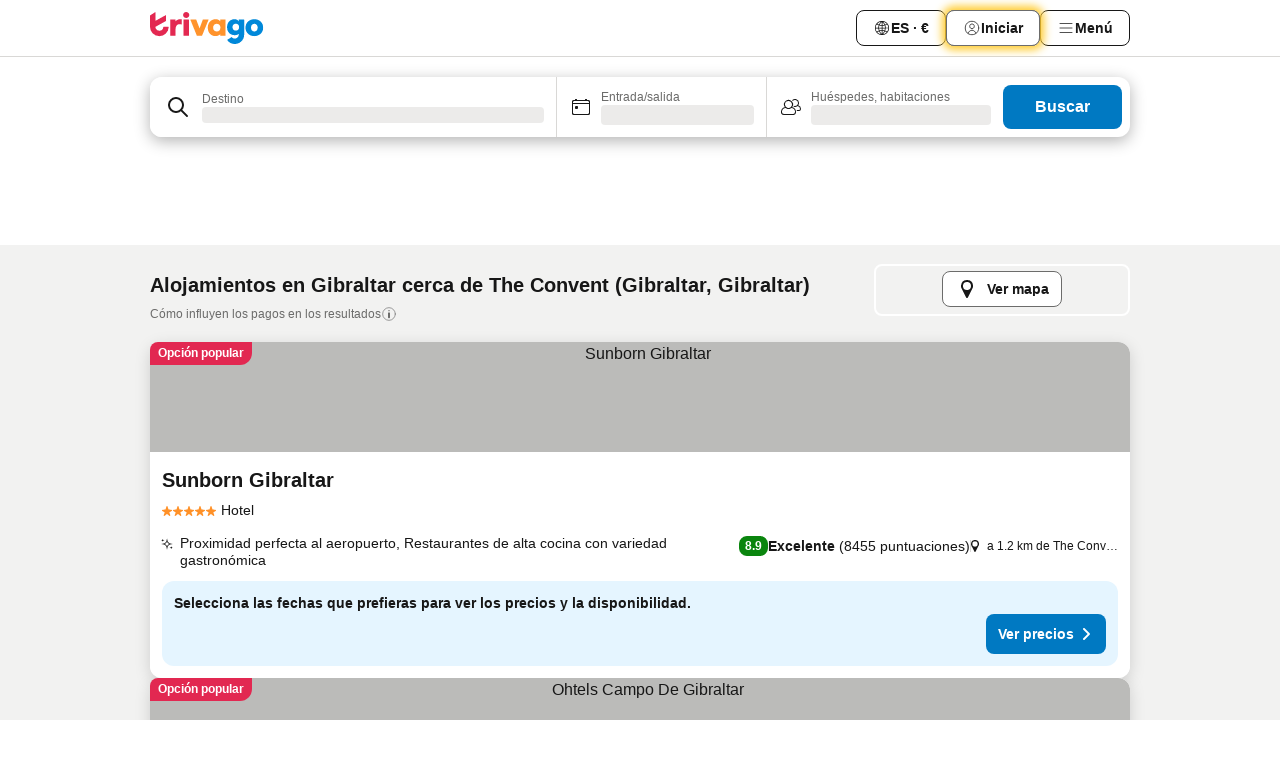

--- FILE ---
content_type: text/html; charset=utf-8
request_url: https://www.trivago.es/es/opr/hoteles-cerca-de-the-convent?search=500-1327464
body_size: 52441
content:
<!DOCTYPE html><html lang="es" dir="ltr"><head><meta charSet="utf-8"/><meta name="viewport" content="width=device-width, initial-scale=1, shrink-to-fit=no"/><meta name="referrer" content="no-referrer-when-downgrade"/><meta property="fb:page_id" content="137633439645541"/><meta name="google" content="notranslate"/><meta name="p:domain_verify" content="7dfe2330e1dae0a6aa7f9479e616b6f9"/><meta property="og:type" content="website"/><meta name="format-detection" content="telephone=no"/><title>Hoteles en Gibraltar, Gibraltar cerca de The Convent | www.trivago.es</title><meta name="description" content="Hoteles en Gibraltar, Gibraltar cerca de The Convent. Busca, compara y encuentra tu hotel ideal a través de más de 250 webs de reserva. Hoteles cerca de The Convent? - trivago!"/><meta property="og:site_name" content="trivago.es"/><meta property="og:title" content="Alojamientos cerca de The Convent en Gibraltar"/><meta property="og:description" content="Descubre alojamientos cerca de The Convent, compara los precios y encuentra una oferta increíble en trivago."/><meta property="og:image" content="https://imgcy.trivago.com/f_auto,q_auto/hardcodedimages/og-image.png"/><meta property="og:url" content="https://www.trivago.es/es/opr/hoteles-cerca-de-the-convent?search=500-1327464"/><link rel="canonical" href="https://www.trivago.es/es/opr/hoteles-cerca-de-the-convent?search=500-1327464"/><link rel="alternate" href="https://www.trivago.com.au/en-AU/opr/hotels-near-the-convent?search=500-1327464" hrefLang="en-AU"/><link rel="alternate" href="https://www.trivago.de/de/opr/hotels-in-der-nähe-von-das-konvent?search=500-1327464" hrefLang="de"/><link rel="alternate" href="https://www.trivago.co.uk/en-GB/opr/hotels-near-the-convent?search=500-1327464" hrefLang="en-GB"/><link rel="preload" as="image" href="https://imgcy.trivago.com/c_fill,d_dummy.jpeg,e_sharpen:60,f_auto,h_267,q_40,w_400/hotelier-images/ce/07/0220a91950b3da8147828a977baa764152a60f61286ecb450677329a26bf.jpeg" fetchpriority="high"/><link rel="preload" as="image" href="https://imgcy.trivago.com/c_fill,d_dummy.jpeg,e_sharpen:60,f_auto,h_534,q_40,w_800/hotelier-images/ce/07/0220a91950b3da8147828a977baa764152a60f61286ecb450677329a26bf.jpeg" fetchpriority="high"/><meta name="next-head-count" content="21"/><script>performance.mark("time-to-parse");</script><script>window.__TRV_ENVIRONMENT_VARIABLES__ = {"GTM_CONTAINER_ID":"GTM-T5HDVXN","GOOGLE_MAPS_API_KEY":"AIzaSyBoNi-Mn3_vNvmIJdXS81UGzcWlyyH0hoM","GOOGLE_MAPS_API_KEY_WITH_REGION_LOOKUP":"AIzaSyBf14Z1j1yg0xEZKUO4FViT5FHQB9nCV7w","GOOGLE_ONE_TAP_CLIENT_ID":"363634697571-lj09qn82grlkcma3sud1c11bo7srajd3.apps.googleusercontent.com","ENVIRONMENT":"prod","JLOO_AUTH_URI":"https://auth.trivago.com/server","JLOO_AUTH_CLIENT_ID":"c6f60de3f8ee607bb58ba426b47051608ea35f740c38c87ecfce2329c120ee3f","ZENDESK_ENDPOINT":"https://trivago.zendesk.com/api/v2","GIT_REV":"46204fc8","GROUP":"4","IS_DEV_TOOLS_ENABLED":"false"}</script><link rel="icon" href="/favicon_08112023.ico"/><link rel="apple-touch-icon" href="/_static/images/apple-touch-icon_08112023.png"/><link rel="preload" href="/_next/static/css/f9d5b1e14ba8f719.css" as="style"/><link rel="stylesheet" href="/_next/static/css/f9d5b1e14ba8f719.css" data-n-g=""/><link rel="preload" href="/_next/static/css/734bf65489cec8cb.css" as="style"/><link rel="stylesheet" href="/_next/static/css/734bf65489cec8cb.css" data-n-p=""/><link rel="preload" href="/_next/static/css/816b2fc98d3eb4c0.css" as="style"/><link rel="stylesheet" href="/_next/static/css/816b2fc98d3eb4c0.css"/><link rel="preload" href="/_next/static/css/b152c7f601f36958.css" as="style"/><link rel="stylesheet" href="/_next/static/css/b152c7f601f36958.css"/><link rel="preload" href="/_next/static/css/3d0bb60b569cdad9.css" as="style"/><link rel="stylesheet" href="/_next/static/css/3d0bb60b569cdad9.css"/><link rel="preload" href="/_next/static/css/cf7c61f26332e690.css" as="style"/><link rel="stylesheet" href="/_next/static/css/cf7c61f26332e690.css"/><link rel="preload" href="/_next/static/css/0620e5a7f773bc30.css" as="style"/><link rel="stylesheet" href="/_next/static/css/0620e5a7f773bc30.css"/><link rel="preload" href="/_next/static/css/8148d64900ad0121.css" as="style"/><link rel="stylesheet" href="/_next/static/css/8148d64900ad0121.css"/><link rel="preload" href="/_next/static/css/29bbf31bf6e542f5.css" as="style"/><link rel="stylesheet" href="/_next/static/css/29bbf31bf6e542f5.css"/><link rel="preload" href="/_next/static/css/37d3eadfeaff8a33.css" as="style"/><link rel="stylesheet" href="/_next/static/css/37d3eadfeaff8a33.css"/><link rel="preload" href="/_next/static/css/760db0d3f3ed6ed5.css" as="style"/><link rel="stylesheet" href="/_next/static/css/760db0d3f3ed6ed5.css"/><link rel="preload" href="/_next/static/css/fee26aaa2b06eed3.css" as="style"/><link rel="stylesheet" href="/_next/static/css/fee26aaa2b06eed3.css"/><link rel="preload" href="/_next/static/css/05f35f2c1d6cdb67.css" as="style"/><link rel="stylesheet" href="/_next/static/css/05f35f2c1d6cdb67.css"/><link rel="preload" href="/_next/static/css/dff6616c34decc71.css" as="style"/><link rel="stylesheet" href="/_next/static/css/dff6616c34decc71.css"/><link rel="preload" href="/_next/static/css/f1d23e0c98211c1a.css" as="style"/><link rel="stylesheet" href="/_next/static/css/f1d23e0c98211c1a.css"/><link rel="preload" href="/_next/static/css/4d91f9047e116c8e.css" as="style"/><link rel="stylesheet" href="/_next/static/css/4d91f9047e116c8e.css"/><link rel="preload" href="/_next/static/css/ebb50d341731ca20.css" as="style"/><link rel="stylesheet" href="/_next/static/css/ebb50d341731ca20.css"/><link rel="preload" href="/_next/static/css/0567f3e5c3e46212.css" as="style"/><link rel="stylesheet" href="/_next/static/css/0567f3e5c3e46212.css"/><link rel="preload" href="/_next/static/css/54c5e3e91a7ecfd5.css" as="style"/><link rel="stylesheet" href="/_next/static/css/54c5e3e91a7ecfd5.css"/><link rel="preload" href="/_next/static/css/227f98cc2523a9f2.css" as="style"/><link rel="stylesheet" href="/_next/static/css/227f98cc2523a9f2.css"/><link rel="preload" href="/_next/static/css/41e26e8cb4fe307b.css" as="style"/><link rel="stylesheet" href="/_next/static/css/41e26e8cb4fe307b.css"/><link rel="preload" href="/_next/static/css/4f96aac6df90d53e.css" as="style"/><link rel="stylesheet" href="/_next/static/css/4f96aac6df90d53e.css"/><link rel="preload" href="/_next/static/css/2c868c62de25ed56.css" as="style"/><link rel="stylesheet" href="/_next/static/css/2c868c62de25ed56.css"/><link rel="preload" href="/_next/static/css/3fd9b5f59a86efdd.css" as="style"/><link rel="stylesheet" href="/_next/static/css/3fd9b5f59a86efdd.css"/><link rel="preload" href="/_next/static/css/20cdbe9043e56f16.css" as="style"/><link rel="stylesheet" href="/_next/static/css/20cdbe9043e56f16.css"/><link rel="preload" href="/_next/static/css/08cbed72fe7ef23e.css" as="style"/><link rel="stylesheet" href="/_next/static/css/08cbed72fe7ef23e.css"/><link rel="preload" href="/_next/static/css/051f5925f7322115.css" as="style"/><link rel="stylesheet" href="/_next/static/css/051f5925f7322115.css"/><link rel="preload" href="/_next/static/css/c5427033fc438e23.css" as="style"/><link rel="stylesheet" href="/_next/static/css/c5427033fc438e23.css"/><link rel="preload" href="/_next/static/css/bf3ee46d0f62382f.css" as="style"/><link rel="stylesheet" href="/_next/static/css/bf3ee46d0f62382f.css"/><link rel="preload" href="/_next/static/css/cc1d97c6a6a3bab1.css" as="style"/><link rel="stylesheet" href="/_next/static/css/cc1d97c6a6a3bab1.css"/><link rel="preload" href="/_next/static/css/898a310f1e34d875.css" as="style"/><link rel="stylesheet" href="/_next/static/css/898a310f1e34d875.css"/><link rel="preload" href="/_next/static/css/684c38a5baf21fc1.css" as="style"/><link rel="stylesheet" href="/_next/static/css/684c38a5baf21fc1.css"/><link rel="preload" href="/_next/static/css/30a70e46e7c1bc6f.css" as="style"/><link rel="stylesheet" href="/_next/static/css/30a70e46e7c1bc6f.css"/><link rel="preload" href="/_next/static/css/56b9bec158d8c1c7.css" as="style"/><link rel="stylesheet" href="/_next/static/css/56b9bec158d8c1c7.css"/><link rel="preload" href="/_next/static/css/cb85e89fa1351ce5.css" as="style"/><link rel="stylesheet" href="/_next/static/css/cb85e89fa1351ce5.css"/><link rel="preload" href="/_next/static/css/4b3a9e383eb6e268.css" as="style"/><link rel="stylesheet" href="/_next/static/css/4b3a9e383eb6e268.css"/><link rel="preload" href="/_next/static/css/91090e97d1c70313.css" as="style"/><link rel="stylesheet" href="/_next/static/css/91090e97d1c70313.css"/><link rel="preload" href="/_next/static/css/3516705d88c5e720.css" as="style"/><link rel="stylesheet" href="/_next/static/css/3516705d88c5e720.css"/><link rel="preload" href="/_next/static/css/9f2a00ecc59c70e4.css" as="style"/><link rel="stylesheet" href="/_next/static/css/9f2a00ecc59c70e4.css"/><link rel="preload" href="/_next/static/css/cae5217e7455e509.css" as="style"/><link rel="stylesheet" href="/_next/static/css/cae5217e7455e509.css"/><link rel="preload" href="/_next/static/css/22a43875cf679091.css" as="style"/><link rel="stylesheet" href="/_next/static/css/22a43875cf679091.css"/><link rel="preload" href="/_next/static/css/9bfd1963fe4475e0.css" as="style"/><link rel="stylesheet" href="/_next/static/css/9bfd1963fe4475e0.css"/><link rel="preload" href="/_next/static/css/0427e71132d9f268.css" as="style"/><link rel="stylesheet" href="/_next/static/css/0427e71132d9f268.css"/><link rel="preload" href="/_next/static/css/fbb17effa8c0f6d8.css" as="style"/><link rel="stylesheet" href="/_next/static/css/fbb17effa8c0f6d8.css"/><link rel="preload" href="/_next/static/css/aa502f381af58c81.css" as="style"/><link rel="stylesheet" href="/_next/static/css/aa502f381af58c81.css"/><link rel="preload" href="/_next/static/css/9786368deedf3d09.css" as="style"/><link rel="stylesheet" href="/_next/static/css/9786368deedf3d09.css"/><link rel="preload" href="/_next/static/css/44be15f45d8c7af2.css" as="style"/><link rel="stylesheet" href="/_next/static/css/44be15f45d8c7af2.css"/><link rel="preload" href="/_next/static/css/f421dcbd47a850f1.css" as="style"/><link rel="stylesheet" href="/_next/static/css/f421dcbd47a850f1.css"/><link rel="preload" href="/_next/static/css/2517307d1ca4a3d5.css" as="style"/><link rel="stylesheet" href="/_next/static/css/2517307d1ca4a3d5.css"/><noscript data-n-css=""></noscript><script defer="" nomodule="" src="/_next/static/chunks/polyfills-42372ed130431b0a.js"></script><script src="/_static/translations/es/d226ca00ba7babede192db00449da45203597fad9a8932383472d67b36f31a75.js" defer="" data-nscript="beforeInteractive"></script><script defer="" src="/_next/static/chunks/3969-36dc3984d98e2145.js"></script><script defer="" src="/_next/static/chunks/9127.b72f007b51b8c204.js"></script><script defer="" src="/_next/static/chunks/1115-9bf5db003ab81f10.js"></script><script defer="" src="/_next/static/chunks/8707-ad897e662b0aa879.js"></script><script defer="" src="/_next/static/chunks/5262-065900fe7795bc7e.js"></script><script defer="" src="/_next/static/chunks/2400-941219e699dc66b7.js"></script><script defer="" src="/_next/static/chunks/3749-515133ef34015f9f.js"></script><script defer="" src="/_next/static/chunks/3420-2c3bdd2ab8896268.js"></script><script defer="" src="/_next/static/chunks/47-7c69395e9f38ccdc.js"></script><script defer="" src="/_next/static/chunks/1066-69f959e8a4a24b2e.js"></script><script defer="" src="/_next/static/chunks/7784-93fd3f027fd1be8f.js"></script><script defer="" src="/_next/static/chunks/6501-1b337e2d937a59b4.js"></script><script defer="" src="/_next/static/chunks/5394-d38a031162b3da27.js"></script><script defer="" src="/_next/static/chunks/6775-be32f2bf5ab5151f.js"></script><script defer="" src="/_next/static/chunks/228-44665447c00eea00.js"></script><script defer="" src="/_next/static/chunks/9890-736f62945cc9ef74.js"></script><script defer="" src="/_next/static/chunks/1001-24f7f12faef3cd3e.js"></script><script defer="" src="/_next/static/chunks/8331-5462dcf4aef3a2c6.js"></script><script defer="" src="/_next/static/chunks/1224-0e2d5ea2c19620ce.js"></script><script defer="" src="/_next/static/chunks/9178.e4efbf67e77bd0e0.js"></script><script defer="" src="/_next/static/chunks/1015.3bca4b64def0529e.js"></script><script defer="" src="/_next/static/chunks/62.182803db9853d04f.js"></script><script defer="" src="/_next/static/chunks/9266.5fb5faaf9ac1c8ae.js"></script><script defer="" src="/_next/static/chunks/3121.f8c51f639f6c8756.js"></script><script defer="" src="/_next/static/chunks/6062.e638c06ced0dd921.js"></script><script src="/_next/static/chunks/webpack-40df7a2908f19f1a.js" defer=""></script><script src="/_next/static/chunks/framework-ced52325cadaf8de.js" defer=""></script><script src="/_next/static/chunks/main-3847031546a5144c.js" defer=""></script><script src="/_next/static/chunks/pages/_app-985accf4186152f6.js" defer=""></script><script src="/_next/static/chunks/9476-82509aed1e1b036e.js" defer=""></script><script src="/_next/static/chunks/555-f7c4844eeec096be.js" defer=""></script><script src="/_next/static/chunks/2279-0dea276cbda61f5d.js" defer=""></script><script src="/_next/static/chunks/1931-63ac8b4358a59e86.js" defer=""></script><script src="/_next/static/chunks/6863-dda16a0b4dd6490b.js" defer=""></script><script src="/_next/static/chunks/2005-dc6ff9a1ed9675ad.js" defer=""></script><script src="/_next/static/chunks/6268-68da5b82030c2a7c.js" defer=""></script><script src="/_next/static/chunks/7880-7be02a5e7ddb4a35.js" defer=""></script><script src="/_next/static/chunks/605-5c72b8c01064d0cc.js" defer=""></script><script src="/_next/static/chunks/pages/%5BlanguageCode%5D/opr/%5Bslug%5D-f78028b20dc2a82f.js" defer=""></script><script src="/_next/static/eEvQSIlfHNFcitzz1ZQoA/_buildManifest.js" defer=""></script><script src="/_next/static/eEvQSIlfHNFcitzz1ZQoA/_ssgManifest.js" defer=""></script></head><body><noscript data-testid="gtm-noscript"><iframe data-testid="gtm-iframe" src="https://gtm.trivago.es/ns.html?id=GTM-T5HDVXN" height="0" width="0" style="display:none;visibility:hidden"></iframe></noscript><div id="__next"><div class="_34EENR"><button type="button" aria-hidden="true"></button></div><div class=""><div data-testid="page-header-wrapper" class=""><div class="FfmyqR e4D1FP jngrXy"><header class="R_Xe__" itemType="https://schema.org/WPHeader" itemscope=""><div class=""><a data-testid="generic-header-link" data-interaction="header-logo" title="trivago logo" aria-label="trivago logo" class="" href="/"><svg xmlns="http://www.w3.org/2000/svg" width="114" height="32" viewBox="0 0 114 32" data-testid="header-hero-logo" class=""><g clip-path="url(#Logo_default_svg_a)"><path fill="#E32851" d="M38.637 7.434h-4.913a.255.255 0 0 0-.255.255v15.907c0 .14.114.255.255.255h4.913c.14 0 .255-.114.255-.255V7.689a.255.255 0 0 0-.255-.255"></path><path fill="#FF932C" d="M52.833 7.6 49.6 16.21a.057.057 0 0 1-.107 0L46.231 7.6a.255.255 0 0 0-.239-.165h-5.37a.255.255 0 0 0-.237.351l6.46 15.907c.039.096.133.16.236.16h4.724a.255.255 0 0 0 .237-.16L58.53 7.786a.255.255 0 0 0-.237-.352h-5.222a.255.255 0 0 0-.239.166Z"></path><path fill="#0088D9" d="M104.344 7.185c-5.126 0-8.86 3.615-8.86 8.476 0 4.86 3.734 8.475 8.86 8.475 5.068 0 8.861-3.645 8.861-8.475 0-4.86-3.764-8.476-8.861-8.476m0 12.328c-2.015 0-3.348-1.541-3.348-3.853 0-2.31 1.333-3.852 3.348-3.852 1.986 0 3.349 1.54 3.349 3.853 0 2.281-1.363 3.852-3.349 3.852"></path><path fill="#E32851" d="M31.673 7.355a3 3 0 0 0-.514-.121c-.314-.05-3.647-.424-5.501 2.063-.033.044-.103.02-.103-.034V7.689a.255.255 0 0 0-.255-.255h-4.913a.255.255 0 0 0-.255.255v15.907c0 .14.114.255.255.255H25.3a.255.255 0 0 0 .255-.255V17.69c0-4.416 2.044-5.514 4.06-5.514.237 0 .926-.001 1.9.268a.255.255 0 0 0 .322-.245V7.594a.25.25 0 0 0-.164-.239M36.18 0c-1.713 0-3.102 1.339-3.102 2.99s1.39 2.99 3.103 2.99 3.102-1.339 3.102-2.99S37.893 0 36.181 0Z"></path><path fill="#FF932C" d="M75.341 7.434H70.43a.255.255 0 0 0-.255.255v1.565c0 .06-.083.08-.109.024-1.774-3.717-12.282-2.994-12.282 6.364 0 8.748 8.978 10.306 12.29 6.645.036-.04.1-.015.1.038v1.27c0 .142.115.256.256.256h4.912a.255.255 0 0 0 .256-.255V7.689a.255.255 0 0 0-.255-.255ZM66.77 19.495c-2.164 0-3.672-1.508-3.672-3.836s1.508-3.869 3.672-3.869c2.197 0 3.672 1.574 3.672 3.87 0 2.294-1.475 3.835-3.672 3.835"></path><path fill="#0088D9" d="M93.893 7.434h-4.912a.255.255 0 0 0-.255.255v1.564c0 .062-.083.08-.11.025-1.78-3.764-11.567-2.82-11.567 5.89 0 8.54 8.92 9.243 11.58 6.759a.057.057 0 0 1 .096.042v.769c-.068 3.629-4.614 5.2-6.924 2.443a.255.255 0 0 0-.334-.05l-4.14 2.677a.257.257 0 0 0-.066.368c5.283 7.219 16.802 3.548 16.887-5.422V7.69a.255.255 0 0 0-.255-.255Zm-8.101 11.201c-1.956 0-3.32-1.363-3.32-3.466s1.364-3.497 3.32-3.497c1.985 0 3.318 1.422 3.318 3.497 0 2.074-1.333 3.466-3.318 3.466"></path><path fill="#E32851" d="M18.424 14.867h-4.92a.26.26 0 0 0-.254.237 3.92 3.92 0 0 1-3.907 3.61c-2.472 0-3.472-2.1-3.472-2.1a3.9 3.9 0 0 1-.448-1.749c0-.02.011-.04.03-.05l1.407-.777 8.894-4.919a.43.43 0 0 0 .22-.372V3.46a.255.255 0 0 0-.38-.224L5.509 8.814a.057.057 0 0 1-.086-.05V.452a.255.255 0 0 0-.394-.214L.194 3.368A.43.43 0 0 0 0 3.727v11.14a9.343 9.343 0 0 0 18.68.268.257.257 0 0 0-.256-.268"></path></g><defs><clipPath id="Logo_default_svg_a"><path fill="#fff" d="M0 0h113.205v32H0z"></path></clipPath></defs></svg></a></div><div class="ytROMi"><div class="KvnKTm"><nav class="gPXXtI _2QGXIJ"><ul class="M4XoLB _OQpaV"><li itemscope="" itemType="https://schema.org/SiteNavigationElement" class="E5DKqf NEhNgU"><div class="vTDE1M"><a class="ehv1KY tjDLq2 e4r_YY" data-testid="header-favorites" role="link" href="/es/profile/favorites/"><span position="start" class="bam52s TAqKnY" style="--_rotate:0deg;--_size:18px" data-testid="icon"><svg xmlns="http://www.w3.org/2000/svg" width="24" height="24" viewBox="0 0 24 24" role="img" aria-hidden="true" class="ycG2ve"><path fill="currentColor" d="M20.42 4.82A5.23 5.23 0 0 0 16.5 3 5.37 5.37 0 0 0 12 5.58 5.37 5.37 0 0 0 7.5 3a5.23 5.23 0 0 0-3.92 1.82A6.35 6.35 0 0 0 2 9.07s0 0 0 .06v.22c0 5.42 7.25 10.18 9.47 11.51a1 1 0 0 0 1 0C14.74 19.53 22 14.77 22 9.35v-.28a6.35 6.35 0 0 0-1.58-4.25M21 9.18v.17c0 4.94-7.07 9.5-9 10.65-1.92-1.15-9-5.71-9-10.65v-.17a.4.4 0 0 0 0-.11A4.81 4.81 0 0 1 7.5 4a4.39 4.39 0 0 1 3.66 2.12L12 7.44l.84-1.32A4.39 4.39 0 0 1 16.5 4 4.81 4.81 0 0 1 21 9.07a.4.4 0 0 0 0 .11"></path></svg></span>Favoritos</a></div></li><li itemscope="" itemType="https://schema.org/SiteNavigationElement" class="E5DKqf vpJVof"><button type="button" data-testid="header-localization-menu" class="ehv1KY tjDLq2 e4r_YY" data-interaction="language-selector"><span position="start" class="bam52s TAqKnY" style="--_rotate:0deg;--_size:18px" data-testid="icon"><svg xmlns="http://www.w3.org/2000/svg" width="24" height="24" viewBox="0 0 24 24" role="img" aria-hidden="true" class="ycG2ve"><path fill="none" d="M0 0h24v24H0z"></path><path fill="currentColor" d="M12 21.5V21zc-5.238 0-9.5-4.262-9.5-9.5H3h-.5c0-5.238 4.262-9.5 9.5-9.5V3v-.5c5.238 0 9.5 4.262 9.5 9.5H21h.5c0 5.238-4.262 9.5-9.5 9.5m-6.389-3.898a8.5 8.5 0 0 0 5.09 2.798 15.3 15.3 0 0 1-2.592-3.943 12.2 12.2 0 0 0-2.498 1.145m10.25-1.078A15.4 15.4 0 0 1 13.3 20.4a8.5 8.5 0 0 0 5.061-2.77 15 15 0 0 0-2.5-1.107zm-3.361-.655v3.926a14.3 14.3 0 0 0 2.394-3.557 12.4 12.4 0 0 0-2.394-.369m-3.421.312a14.3 14.3 0 0 0 2.421 3.614v-3.938c-.876.026-1.687.148-2.421.324m7.165-.586c.884.303 1.8.71 2.743 1.241a8.45 8.45 0 0 0 1.498-4.336h-3.542a11.8 11.8 0 0 1-.699 3.095M3.514 12.5a8.45 8.45 0 0 0 1.48 4.308c.645-.4 1.576-.89 2.738-1.28a11.7 11.7 0 0 1-.676-3.028H3.515zm8.986 2.362c.88.044 1.813.181 2.788.442a10.8 10.8 0 0 0 .652-2.804H12.5zM8.06 12.5c.086.952.31 1.873.63 2.745a13 13 0 0 1 2.81-.393V12.5zm8.918-1h3.507a8.44 8.44 0 0 0-1.484-4.315 14 14 0 0 1-2.55 1.207q.506 1.506.527 3.106zm-4.478 0h3.478a9.1 9.1 0 0 0-.485-2.81c-.9.245-1.904.416-2.993.449zm-4.479 0H11.5V9.13a13.3 13.3 0 0 1-2.977-.487 9.1 9.1 0 0 0-.502 2.857m-4.506 0H7.02v-.003q.022-1.627.547-3.158a16.5 16.5 0 0 1-2.555-1.175A8.44 8.44 0 0 0 3.515 11.5M12.5 4.14v4.025c.946-.03 1.825-.173 2.63-.387q-.872-1.907-2.63-3.638M8.897 7.72c.909.25 1.778.387 2.603.432V4.14Q9.771 5.844 8.897 7.72m4.49-4.107c1.204 1.221 2.107 2.512 2.708 3.865a13 13 0 0 0 2.288-1.085 8.5 8.5 0 0 0-4.995-2.78zM5.64 6.368c.787.436 1.553.78 2.295 1.046q.901-1.997 2.678-3.8A8.5 8.5 0 0 0 5.64 6.367z"></path></svg></span><span>ES · €</span></button></li><li itemscope="" itemType="https://schema.org/SiteNavigationElement" class="E5DKqf"><div class="j4pLyK"><button type="button" data-testid="header-login" class="ehv1KY tjDLq2 e4r_YY" data-interaction="login-button"><span position="start" class="bam52s TAqKnY" style="--_rotate:0deg;--_size:18px" data-testid="icon"><svg xmlns="http://www.w3.org/2000/svg" width="24" height="24" fill="none" viewBox="0 0 24 24" role="img" aria-hidden="true" class="ycG2ve"><path fill="transparent" d="M0 0h24v24H0z"></path><path fill="transparent" stroke="currentColor" stroke-linecap="round" stroke-linejoin="round" d="M17.129 19.038a5.36 5.36 0 0 0-1.895-2.87A5.27 5.27 0 0 0 12 15.058c-1.17 0-2.307.39-3.234 1.11a5.36 5.36 0 0 0-1.895 2.87"></path><path fill="transparent" stroke="currentColor" stroke-linecap="round" stroke-linejoin="round" d="M21 12C21 0 3 0 3 12s18 12 18 0"></path><path fill="transparent" stroke="currentColor" stroke-linecap="round" stroke-linejoin="round" d="M11.998 12.811c1.939 0 3.03-1.1 3.03-3.058s-1.091-3.059-3.03-3.059S8.97 7.796 8.97 9.754s1.09 3.057 3.028 3.057"></path></svg></span><span>Iniciar</span></button></div></li><li itemscope="" itemType="https://schema.org/SiteNavigationElement" class="E5DKqf NEhNgU"><button type="button" data-testid="header-profile-menu-mobile" class="ehv1KY tjDLq2 e4r_YY" data-interaction="header-menu"><span position="start" class="bam52s TAqKnY" style="--_rotate:0deg;--_size:18px" data-testid="icon"><svg xmlns="http://www.w3.org/2000/svg" width="24" height="24" viewBox="0 0 24 24" role="img" aria-hidden="true" class="ycG2ve"><g fill="none" stroke="currentColor" stroke-linecap="round" stroke-miterlimit="10" stroke-width="2"><path d="M4 6h16M4 12h16M4 18h16" vector-effect="non-scaling-stroke"></path></g></svg></span><span>Menú</span></button></li><li itemscope="" itemType="https://schema.org/SiteNavigationElement" class="E5DKqf vpJVof"><div data-testid="desktop-dropdown-menu" data-interaction="header-menu" class="_4DcEqf"><button type="button" data-testid="header-profile-menu-desktop" class="ehv1KY tjDLq2 e4r_YY"><span position="start" class="bam52s TAqKnY" style="--_rotate:0deg;--_size:18px" data-testid="icon"><svg xmlns="http://www.w3.org/2000/svg" width="24" height="24" fill="none" viewBox="0 0 24 24" role="img" aria-hidden="true" class="ycG2ve"><path stroke="currentColor" stroke-linecap="round" d="M4 6h16M4 12h16M4 18h16"></path></svg></span><span>Menú</span></button></div></li></ul></nav></div></div></header></div></div><div class="OyU2WE"></div></div><div class="_SOhff gHtTGI"><div class=""><div class="meT0Q5 Bog6Yy"><div class="vzC9TR FrYDhH XzpZLp" data-testid="search-form"><div class="_3axGO1 y1Efiu"><div class="X2yYk_"><div data-testid="auto-complete-combobox" role="combobox" aria-expanded="false" aria-controls="suggestion-list" class="If79lQ yXXD2G"><form action="" class="IxKJtG"><div role="button" class="HxkFDQ aaN4L7" tabindex="0" data-testid="auto-complete-wrapper"><div class="Z8wU9_"><span class="bam52s G_oBf2 m8EtRm" style="--_rotate:0deg;--_size:24px" data-testid="icon"><svg xmlns="http://www.w3.org/2000/svg" width="24" height="24" viewBox="0 0 24 24" role="img" aria-hidden="true" class="ycG2ve"><g fill="none" stroke="currentColor" stroke-linecap="round" stroke-miterlimit="10" stroke-width="2"><path d="M10 3a7 7 0 1 0 7 7 7 7 0 0 0-7-7ZM21 21l-6-6" vector-effect="non-scaling-stroke"></path></g></svg></span></div><span class="dmsstT SwVR4I"><label for="input-auto-complete" class="EuINlU SwVR4I">Destino</label><div class="_7XPUe4 fWwD7f"></div></span></div></form></div></div><fieldset class="MGDNki k_YRbF"><button type="button" data-testid="search-form-calendar" class="raKH_0 SwVR4I Kv9RV2"><span class="lSFHMh"><span class="bam52s _61wiWy" style="--_rotate:0deg;--_size:24px" data-testid="icon"><svg xmlns="http://www.w3.org/2000/svg" width="24" height="24" viewBox="0 0 24 24" role="img" aria-hidden="true" class="ycG2ve"><g fill="currentColor"><path d="M19 5h-1a1 1 0 0 0-2 0H8a1 1 0 0 0-2 0H5a2 2 0 0 0-2 2v11a2 2 0 0 0 2 2h14a2 2 0 0 0 2-2V7a2 2 0 0 0-2-2m1 13a1 1 0 0 1-1 1H5a1 1 0 0 1-1-1V9h16Zm0-10H4V7a1 1 0 0 1 1-1h14a1 1 0 0 1 1 1Z"></path><circle cx="7.5" cy="12.5" r="1.5"></circle><path d="M19 5h-1a1 1 0 0 0-2 0H8a1 1 0 0 0-2 0H5a2 2 0 0 0-2 2v11a2 2 0 0 0 2 2h14a2 2 0 0 0 2-2V7a2 2 0 0 0-2-2m1 13a1 1 0 0 1-1 1H5a1 1 0 0 1-1-1V9h16Zm0-10H4V7a1 1 0 0 1 1-1h14a1 1 0 0 1 1 1Z"></path><circle cx="7.5" cy="12.5" r="1.5"></circle></g></svg></span><span class="BcDnim irqByq WnmS4G SwVR4I"><span class="Lq2bmx blPGoL SwVR4I" data-testid="search-form-calendar-label">Entrada/salida</span><span class="dJVPMU SwVR4I" data-testid="search-form-calendar-value"><div aria-busy="true" aria-live="polite"><span class="fr8bt7 TemCix" role="status">Cargando</span><div class="_7XPUe4 OML2Lz"></div></div></span></span></span></button></fieldset><div class="QpwdOT"><span class="vs9lGU"></span><button type="button" data-testid="search-form-guest-selector" class="raKH_0 SwVR4I Kv9RV2"><span class="lSFHMh"><span class="bam52s _61wiWy" style="--_rotate:0deg;--_size:24px" data-testid="icon"><svg xmlns="http://www.w3.org/2000/svg" width="24" height="24" viewBox="0 0 24 24" role="img" aria-hidden="true" class="ycG2ve"><g fill="currentColor"><path d="M13.13 12.14a4.5 4.5 0 1 0-7.26 0A5 5 0 0 0 2 17a3 3 0 0 0 3 3h9a3 3 0 0 0 3-3 5 5 0 0 0-3.87-4.86M9.5 6a3.49 3.49 0 0 1 2.44 6A3.5 3.5 0 0 1 6 9.5 3.5 3.5 0 0 1 9.5 6M14 19H5a2 2 0 0 1-2-2 4 4 0 0 1 3.74-4 4.41 4.41 0 0 0 5.52 0A4 4 0 0 1 16 17a2 2 0 0 1-2 2"></path><path d="M19.31 10.24A3.93 3.93 0 0 0 20 8a4 4 0 0 0-6.94-2.69 6 6 0 0 1 .7.71A3 3 0 1 1 16 11a2.9 2.9 0 0 1-1.15-.23s0 .07 0 .11a4.5 4.5 0 0 1-.28.83A4 4 0 0 0 16 12a3.94 3.94 0 0 0 2.55-.94A3 3 0 0 1 21 14a1 1 0 0 1-1 1h-2.35a7 7 0 0 1 .26 1H20a2 2 0 0 0 2-2 4 4 0 0 0-2.69-3.76"></path></g></svg></span><span class="BcDnim irqByq WnmS4G SwVR4I"><span class="Lq2bmx blPGoL SwVR4I" data-testid="search-form-guest-selector-label">Huéspedes, habitaciones</span><span class="dJVPMU SwVR4I" data-testid="search-form-guest-selector-value"><div aria-busy="true" aria-live="polite"><span class="fr8bt7 TemCix" role="status">Cargando</span><div class="_7XPUe4 OML2Lz"></div></div></span></span></span></button></div></div><button type="button" data-testid="search-button-with-loader" class="_3tjlp_"><span class="x_o6V4"><span class="c_Rwvc">Buscar</span></span></button></div></div></div><div><div class="FfmyqR e4D1FP jngrXy"><div><div class="_1pK_46"></div></div></div></div></div><main class="ecMnwC"><section class="ogmCTE"><div class="FfmyqR e4D1FP jngrXy Fr63EK"><div class="JJ0C4t"><div class="HbBE7Z"><h1 class="tODn3R _5NF9ws ttuBBL _4HaQc3">Alojamientos en Gibraltar cerca de The Convent (Gibraltar, Gibraltar)</h1><a rel="noopener noreferrer" target="_blank" class="EH_l13 DGi8NR" data-interaction="legal-info" data-testid="legal-info-link" href="https://support.trivago.com/hc/es/sections/360000014707"><span class="bam52s _8AvqhM _8UUOQ" style="--_rotate:0deg;--_size:16px" data-testid="icon"><svg xmlns="http://www.w3.org/2000/svg" width="24" height="24" viewBox="0 0 24 24" role="img" aria-hidden="true" class="ycG2ve"><circle cx="12" cy="12" r="9.5" fill="none" stroke="currentColor" stroke-linecap="round" stroke-miterlimit="10"></circle><path fill="none" stroke="currentColor" stroke-linecap="round" stroke-miterlimit="10" stroke-width="2" d="M12 11v6" vector-effect="non-scaling-stroke"></path><circle cx="12" cy="7" r="1" fill="currentColor"></circle></svg></span><p class="wv9cHp">Cómo influyen los pagos en los resultados</p></a></div><div class="OwEMM9"><button type="button" data-testid="view-map-button" class="_76H3nW TBCODd"><span class="RTemR6"><svg xmlns="http://www.w3.org/2000/svg" width="24" height="24" viewBox="0 0 24 24" class="ZODGEB"><path fill="currentColor" d="M18 8.23a6 6 0 0 0-11.9 0A7 7 0 0 0 6 9a5.8 5.8 0 0 0 .38 2.09l4.75 9.4a1 1 0 0 0 1.74 0l4.75-9.4A5.8 5.8 0 0 0 18 9a7 7 0 0 0 0-.77M12 13a4 4 0 1 1 4-4 4 4 0 0 1-4 4"></path></svg><span class="U2JzLk">Ver mapa</span></span></button></div></div><div class="tG7AvG"></div></div><div class="FfmyqR e4D1FP jngrXy Fr63EK"><script type="application/ld+json">{"@context":"https://schema.org","@type":"ItemList","itemListElement":[{"@type":"ListItem","position":1,"item":{"@type":"Hotel","address":"a 1.2 km de The Convent","name":"Sunborn Gibraltar","image":"https://imgcy.trivago.com/c_fill,d_dummy.jpeg,e_sharpen:60,f_auto,h_267,q_40,w_400/hotelier-images/ce/07/0220a91950b3da8147828a977baa764152a60f61286ecb450677329a26bf.jpeg","priceRange":"","aggregateRating":{"@type":"AggregateRating","ratingValue":8.9,"reviewCount":8455,"worstRating":0,"bestRating":10},"url":"https://www.trivago.es/es/oar/hotel-sunborn-gibraltar?search=100-3152138","description":"Proximidad perfecta al aeropuerto, Restaurantes de alta cocina con variedad gastronómica"}},{"@type":"ListItem","position":2,"item":{"@type":"Hotel","address":"a 2.4 km de The Convent","name":"Ohtels Campo De Gibraltar","image":"https://imgcy.trivago.com/c_fill,d_dummy.jpeg,e_sharpen:60,f_auto,h_267,q_40,w_400/partner-images/fa/6f/2e0b186c5130770a3744aa98cd88893d4f1d75a4500e9b3e615232bcfab0.jpeg","priceRange":"","aggregateRating":{"@type":"AggregateRating","ratingValue":7.8,"reviewCount":14740,"worstRating":0,"bestRating":10},"url":"https://www.trivago.es/es/oar/hotel-ohtels-campo-de-gibraltar-la-línea-de-la-concepción?search=100-381146","description":"Ubicación inmejorable cerca de Gibraltar, Buffet variado con cocina en vivo"}},{"@type":"ListItem","position":3,"item":{"@type":"Hotel","address":"a 0.6 km de The Convent","name":"Rock Hotel","image":"https://imgcy.trivago.com/c_fill,d_dummy.jpeg,e_sharpen:60,f_auto,h_267,q_40,w_400/partner-images/b5/9f/f7bf2e34d701f7e0af265182a6c81bd4bba15c8e02adb6c0f5a35e288193.jpeg","priceRange":"","aggregateRating":{"@type":"AggregateRating","ratingValue":8.6,"reviewCount":8383,"worstRating":0,"bestRating":10},"url":"https://www.trivago.es/es/oar/rock-hotel-gibraltar?search=100-104273","description":"Abdullah Ghazi, el legendario barman, Vistas panorámicas de tres países"}},{"@type":"ListItem","position":4,"item":{"@type":"Hotel","address":"a 9.3 km de The Convent","name":"Guadacorte Park","image":"https://imgcy.trivago.com/c_fill,d_dummy.jpeg,e_sharpen:60,f_auto,h_267,q_40,w_400/partner-images/d9/5a/d47ce1bbaba348ffe5bf0d793c01a323c8da80e098f5c400a9a29348e33d.jpeg","priceRange":"","aggregateRating":{"@type":"AggregateRating","ratingValue":8.1,"reviewCount":6060,"worstRating":0,"bestRating":10},"url":"https://www.trivago.es/es/oar/hotel-guadacorte-park-los-barrios?search=100-319951","description":"Cena mediterránea en El Acebuche, Instalaciones de bienestar para rejuvenecer"}},{"@type":"ListItem","position":5,"item":{"@type":"Hotel","address":"a 15.4 km de The Convent","name":"SO/ Sotogrande Spa &amp; Golf Resort Hotel","image":"https://imgcy.trivago.com/c_fill,d_dummy.jpeg,e_sharpen:60,f_auto,h_267,q_40,w_400/partner-images/74/e6/c8cb8b84eaea3cc4fd2d9c4dfd67f11c2d6a09b432de87d9d1a76dfeac20.jpeg","priceRange":"","aggregateRating":{"@type":"AggregateRating","ratingValue":9.1,"reviewCount":1296,"worstRating":0,"bestRating":10},"url":"https://www.trivago.es/es/oar/so-sotogrande-spa-golf-resort-hotel-san-roque?search=100-156548","description":"Amplio spa y bienestar de 3500 m², Desayuno gourmet a la carta"}},{"@type":"ListItem","position":6,"item":{"@type":"Hotel","address":"a 8.9 km de The Convent","name":"Holiday Inn Express Campo De Gibraltar - Barrios By Ihg","image":"https://imgcy.trivago.com/c_fill,d_dummy.jpeg,e_sharpen:60,f_auto,h_267,q_40,w_400/partner-images/1e/c0/1fb8ce3f8fe2ec5596f45072bf981e7468dabc2f05b5c72785a96bf79208.jpeg","priceRange":"","aggregateRating":{"@type":"AggregateRating","ratingValue":8.4,"reviewCount":6965,"worstRating":0,"bestRating":10},"url":"https://www.trivago.es/es/oar/hotel-holiday-inn-express-campo-de-gibraltar-barrios-by-ihg-alcaidesa?search=100-2764654","description":"Restaurante y bar para relajarte, Alojamiento ideal para familias"}},{"@type":"ListItem","position":7,"item":{"@type":"Hotel","address":"a 9.1 km de The Convent","name":"NH Campo de Gibraltar","image":"https://imgcy.trivago.com/c_fill,d_dummy.jpeg,e_sharpen:60,f_auto,h_267,q_40,w_400/partner-images/0b/0f/e0d74f97602d446df1763111fe57d9662ed3f05390a4bdfa73ec0ad63f3c.jpeg","priceRange":"","aggregateRating":{"@type":"AggregateRating","ratingValue":8.3,"reviewCount":5143,"worstRating":0,"bestRating":10},"url":"https://www.trivago.es/es/oar/hotel-nh-campo-de-gibraltar-los-barrios?search=100-1322110","description":"Desayuno buffet variado y fresco, Acceso directo a centro comercial y ocio"}},{"@type":"ListItem","position":8,"item":{"@type":"Hotel","address":"a 0.2 km de The Convent","name":"The Eliott Hotel","image":"https://imgcy.trivago.com/c_fill,d_dummy.jpeg,e_sharpen:60,f_auto,h_267,q_40,w_400/hotelier-images/06/13/e1866a899106fe36f035ec4e9d9e6bb426dda933c7c8d651a89991ab3238.jpeg","priceRange":"","aggregateRating":{"@type":"AggregateRating","ratingValue":8.4,"reviewCount":6011,"worstRating":0,"bestRating":10},"url":"https://www.trivago.es/es/oar/the-eliott-hotel-gibraltar?search=100-104274","description":"Cena mediterránea en la azotea, Servicios de boda excepcionales"}},{"@type":"ListItem","position":9,"item":{"@type":"Hotel","address":"a 8.3 km de The Convent","name":"Globales Reina Cristina","image":"https://imgcy.trivago.com/c_fill,d_dummy.jpeg,e_sharpen:60,f_auto,h_267,q_40,w_400/partner-images/31/fa/a29db8abc4d3ce91749c4b146486fbf63219fe6ac9ef63adf09cf8c2c7f5.jpeg","priceRange":"","aggregateRating":{"@type":"AggregateRating","ratingValue":7.7,"reviewCount":8215,"worstRating":0,"bestRating":10},"url":"https://www.trivago.es/es/oar/hotel-globales-reina-cristina-algeciras?search=100-81782","description":"Vistas espectaculares del estrecho de Gibraltar, Actividades de ocio únicas"}},{"@type":"ListItem","position":10,"item":{"@type":"Hotel","address":"a 8.6 km de The Convent","name":"Hotel Mir Octavio","image":"https://imgcy.trivago.com/c_fill,d_dummy.jpeg,e_sharpen:60,f_auto,h_267,q_40,w_400/hotelier-images/f1/3d/aa144243038fec4308d7d14905b3467b3e182760b6c766ecfe2375df2196.jpeg","priceRange":"","aggregateRating":{"@type":"AggregateRating","ratingValue":8,"reviewCount":6794,"worstRating":0,"bestRating":10},"url":"https://www.trivago.es/es/oar/hotel-mir-octavio-algeciras?search=100-85280","description":"Ubicación inmejorable en un nudo de transporte, Desayuno buffet variado y delicioso"}},{"@type":"ListItem","position":11,"item":{"@type":"Hotel","address":"a 8.6 km de The Convent","name":"Suittes Hotel","image":"https://imgcy.trivago.com/c_fill,d_dummy.jpeg,e_sharpen:60,f_auto,h_267,q_40,w_400/hotelier-images/c9/ac/3204ce2b119bc434296fcdd6633a983284ccbd89a6c630e96fc4b3a633bf.jpeg","priceRange":"","aggregateRating":{"@type":"AggregateRating","ratingValue":7.8,"reviewCount":4112,"worstRating":0,"bestRating":10},"url":"https://www.trivago.es/es/oar/suittes-hotel-algeciras?search=100-1862873","description":"Vistas a la bahía y al Peñón de Gibraltar, Cerca del puerto de Algeciras"}},{"@type":"ListItem","position":12,"item":{"@type":"Hotel","address":"a 3.3 km de The Convent","name":"AC Hotel La Linea","image":"https://imgcy.trivago.com/c_fill,d_dummy.jpeg,e_sharpen:60,f_auto,h_267,q_40,w_400/partner-images/37/d2/99cec94d76cbf3f8434fb3499fccb9d31d3a0736a82d2de06a4e7a806003.jpeg","priceRange":"","aggregateRating":{"@type":"AggregateRating","ratingValue":7.8,"reviewCount":4557,"worstRating":0,"bestRating":10},"url":"https://www.trivago.es/es/oar/ac-hotel-la-linea-la-línea-de-la-concepción?search=100-351566","description":"Vistas panorámicas de Gibraltar, Acceso fácil a la frontera con Gibraltar"}},{"@type":"ListItem","position":13,"item":{"@type":"Hotel","address":"a 13.0 km de The Convent","name":"Hotel Montera Plaza","image":"https://imgcy.trivago.com/c_fill,d_dummy.jpeg,e_sharpen:60,f_auto,h_267,q_40,w_400/partner-images/68/30/ee6214c36f571691db9130e6f60ebd562706df9573a21a599768097a3982.jpeg","priceRange":"","aggregateRating":{"@type":"AggregateRating","ratingValue":8.1,"reviewCount":2686,"worstRating":0,"bestRating":10},"url":"https://www.trivago.es/es/oar/hotel-montera-plaza-los-barrios?search=100-649406","description":"Ubicación estratégica para explorar la región, Restaurante mediterráneo con terraza"}},{"@type":"ListItem","position":14,"item":{"@type":"Hotel","address":"a 14.1 km de The Convent","name":"Inmood San Roque","image":"https://imgcy.trivago.com/c_fill,d_dummy.jpeg,e_sharpen:60,f_auto,h_267,q_40,w_400/hotelier-images/e4/b7/b52032c8c81b82c885278f44b4422c9fcf723f466e6641c6b36018017342.jpeg","priceRange":"","aggregateRating":{"@type":"AggregateRating","ratingValue":8.3,"reviewCount":286,"worstRating":0,"bestRating":10},"url":"https://www.trivago.es/es/oar/hotel-inmood-san-roque?search=100-156627","description":"Restaurantes variados, también japonés, Villas de estilo andaluz"}},{"@type":"ListItem","position":15,"item":{"@type":"Hotel","address":"a 9.1 km de The Convent","name":"Sercotel Aura Algeciras","image":"https://imgcy.trivago.com/c_fill,d_dummy.jpeg,e_sharpen:60,f_auto,h_267,q_40,w_400/hotelier-images/7f/29/e53b95d7524190b2719b95b2926164a8861205f2e652fe1b63483cf1a39c.jpeg","priceRange":"","aggregateRating":{"@type":"AggregateRating","ratingValue":8.3,"reviewCount":4414,"worstRating":0,"bestRating":10},"url":"https://www.trivago.es/es/oar/hotel-sercotel-aura-algeciras?search=100-1551807","description":"Ubicación estratégica para acceder a la región, Carta de almohadas para tu comodidad"}},{"@type":"ListItem","position":16,"item":{"@type":"Hotel","address":"a 0.2 km de The Convent","name":"Bristol Hotel","image":"https://imgcy.trivago.com/c_fill,d_dummy.jpeg,e_sharpen:60,f_auto,h_267,q_40,w_400/hotelier-images/94/76/68febf60eb7b00d39cde7f723eea79acf0d75aab4c60d0bd7b0c74819e1a.jpeg","priceRange":"","aggregateRating":{"@type":"AggregateRating","ratingValue":6.7,"reviewCount":3709,"worstRating":0,"bestRating":10},"url":"https://www.trivago.es/es/oar/bristol-hotel-gibraltar?search=100-134067","description":"El hotel más antiguo de Gibraltar, Ubicación céntrica privilegiada"}},{"@type":"ListItem","position":17,"item":{"@type":"Hotel","address":"a 2.1 km de The Convent","name":"Boat Haus - Casas Flotantes frente a Gibraltar","image":"https://imgcy.trivago.com/c_fill,d_dummy.jpeg,e_sharpen:60,f_auto,h_267,q_40,w_400/hotelier-images/b9/94/099fcef46e096eda8cdc343e2dab64027b707dd09cea6e08dc4c80627fd0.jpeg","priceRange":"","aggregateRating":{"@type":"AggregateRating","ratingValue":9.4,"reviewCount":2212,"worstRating":0,"bestRating":10},"url":"https://www.trivago.es/es/oar/hotel-boat-haus-casas-flotantes-frente-a-gibraltar-la-línea-de-la-concepción?search=100-17856222","description":"Ducha exterior y hamacas, Paseo hasta la frontera de Gibraltar"}},{"@type":"ListItem","position":18,"item":{"@type":"Hotel","address":"a 1.3 km de The Convent","name":"Holiday Inn Express Gibraltar By Ihg","image":"https://imgcy.trivago.com/c_fill,d_dummy.jpeg,e_sharpen:60,f_auto,h_267,q_40,w_400/partner-images/a8/07/d9c3f43d87afd356bbb963e007d3dba57643a9c2c39e20183f10e3eca6dd.jpeg","priceRange":"","aggregateRating":{"@type":"AggregateRating","ratingValue":8.9,"reviewCount":3326,"worstRating":0,"bestRating":10},"url":"https://www.trivago.es/es/oar/hotel-holiday-inn-express-gibraltar-by-ihg?search=100-7340224","description":"Desayuno Express Start incluido, Vistas a la Roca o a la pista del aeropuerto"}},{"@type":"ListItem","position":19,"item":{"@type":"Hotel","address":"a 12.7 km de The Convent","name":"Fairmont La Hacienda Costa del Sol","image":"https://imgcy.trivago.com/c_fill,d_dummy.jpeg,e_sharpen:60,f_auto,h_267,q_40,w_400/partner-images/8f/e9/90d7da52a614a974d0f48f3bfbeb1969ba842398dbfbfcf4a11cb50a3f9e.jpeg","priceRange":"","aggregateRating":{"@type":"AggregateRating","ratingValue":9.4,"reviewCount":49,"worstRating":0,"bestRating":10},"url":"https://www.trivago.es/es/oar/hotel-fairmont-la-hacienda-costa-del-sol-san-roque?search=100-41166114","description":"Restaurante Dalmar con selección de carnes maduradas, Restaurante El Faro con toque andaluz"}},{"@type":"ListItem","position":20,"item":{"@type":"Hotel","address":"a 0.7 km de The Convent","name":"Bentley Holiday Apartments - West One","image":"https://imgcy.trivago.com/c_fill,d_dummy.jpeg,e_sharpen:60,f_auto,h_267,q_40,w_400/partner-images/14/4c/d1b1555e6e68cdc6a1e1b8a46d640a3c7c8b6ffccc57dd48289f92df84f0.jpeg","priceRange":"","aggregateRating":{"@type":"AggregateRating","ratingValue":9,"reviewCount":1632,"worstRating":0,"bestRating":10},"url":"https://www.trivago.es/es/oar/apartotel-bentley-holiday-apartments-west-one-gibraltar?search=100-11261338","description":"Apartamentos con vistas al mar y a la roca, Ubicación privilegiada en el distrito financiero central"}},{"@type":"ListItem","position":21,"item":{"@type":"Hotel","address":"a 12.1 km de The Convent","name":"Apartamentos Vista Real","image":"https://imgcy.trivago.com/c_fill,d_dummy.jpeg,e_sharpen:60,f_auto,h_267,q_40,w_400/hotelier-images/74/c9/edc15ce13f969daed851b342d4d4a44f38058a3c1ebfe337d89f96e20334.jpeg","priceRange":"","aggregateRating":{"@type":"AggregateRating","ratingValue":8.5,"reviewCount":4088,"worstRating":0,"bestRating":10},"url":"https://www.trivago.es/es/oar/hotel-apartamentos-vista-real-alcaidesa?search=100-532506","description":"Cerca de campos de golf de primera, Vistas panorámicas al mar y Gibraltar"}},{"@type":"ListItem","position":22,"item":{"@type":"Hotel","address":"a 10.3 km de The Convent","name":"Admiral Lodge","image":"https://imgcy.trivago.com/c_fill,d_dummy.jpeg,e_sharpen:60,f_auto,h_267,q_40,w_400/hotelier-images/50/35/fca5cb7d30094437500fdb2efda8f2f898987432172e7071f91479981574.jpeg","priceRange":"","aggregateRating":{"@type":"AggregateRating","ratingValue":8.8,"reviewCount":2374,"worstRating":0,"bestRating":10},"url":"https://www.trivago.es/es/oar/hotel-admiral-lodge-san-roque?search=100-9687570","description":"Habitaciones con patio privado amueblado, Ubicación ideal para el turismo de golf"}},{"@type":"ListItem","position":23,"item":{"@type":"Hotel","address":"a 8.2 km de The Convent","name":"Hotel Marina Victoria","image":"https://imgcy.trivago.com/c_fill,d_dummy.jpeg,e_sharpen:60,f_auto,h_267,q_40,w_400/hotelier-images/04/d9/71745cd40c6f95d7efed479744d77bde83c7448b7248bea583d716ee6f7e.jpeg","priceRange":"","aggregateRating":{"@type":"AggregateRating","ratingValue":6.7,"reviewCount":2248,"worstRating":0,"bestRating":10},"url":"https://www.trivago.es/es/oar/hotel-marina-victoria-algeciras?search=100-157099","description":"Habitaciones con vistas a la bahía y Gibraltar, Cerca de la estación de tren de Algeciras"}},{"@type":"ListItem","position":24,"item":{"@type":"Hotel","address":"a 8.5 km de The Convent","name":"AC Hotel Algeciras","image":"https://imgcy.trivago.com/c_fill,d_dummy.jpeg,e_sharpen:60,f_auto,h_267,q_40,w_400/partner-images/31/33/f757f240e1f61404b48567e6e8e7fafeac9885ec2ca6c188b6854d4c0cb2.jpeg","priceRange":"","aggregateRating":{"@type":"AggregateRating","ratingValue":8.5,"reviewCount":6100,"worstRating":0,"bestRating":10},"url":"https://www.trivago.es/es/oar/ac-hotel-algeciras?search=100-131179","description":"Cerca del puerto de Algeciras, Habitaciones amplias con comodidades modernas"}},{"@type":"ListItem","position":25,"item":{"@type":"Hotel","address":"a 19.8 km de The Convent","name":"Hotel Patricia","image":"https://imgcy.trivago.com/c_fill,d_dummy.jpeg,e_sharpen:60,f_auto,h_267,q_40,w_400/hotelier-images/86/21/749885209797ead25ca872b9867e3bcf29417436e8930b0e555113b5156d.jpeg","priceRange":"","aggregateRating":{"@type":"AggregateRating","ratingValue":8.2,"reviewCount":1973,"worstRating":0,"bestRating":10},"url":"https://www.trivago.es/es/oar/hotel-patricia-san-roque?search=100-792286","description":"Cómodo acceso a Sotogrande, Vistas únicas de Gibraltar"}},{"@type":"ListItem","position":26,"item":{"@type":"Hotel","address":"a 9.4 km de The Convent","name":"Hotel Alborán Algeciras","image":"https://imgcy.trivago.com/c_fill,d_dummy.jpeg,e_sharpen:60,f_auto,h_267,q_40,w_400/hotelier-images/00/9c/0286503fb04e9ec98864f56a4572d23c07bdad527a88195e94a12b2c26e6.jpeg","priceRange":"","aggregateRating":{"@type":"AggregateRating","ratingValue":8.5,"reviewCount":4407,"worstRating":0,"bestRating":10},"url":"https://www.trivago.es/es/oar/hotel-alborán-algeciras?search=100-85278","description":"Zona de piscina exterior relajante, Cena en el restaurante El Claustro"}},{"@type":"ListItem","position":27,"item":{"@type":"Hotel","address":"a 17.7 km de The Convent","name":"Mesón de Sancho","image":"https://imgcy.trivago.com/c_fill,d_dummy.jpeg,e_sharpen:60,f_auto,h_267,q_40,w_400/hotelier-images/b4/87/9fa5504e8d99c4cfcf32e2d1df932d3ef5bb29d520a6dec8b4a3762f6fd6.jpeg","priceRange":"","aggregateRating":{"@type":"AggregateRating","ratingValue":8.8,"reviewCount":5028,"worstRating":0,"bestRating":10},"url":"https://www.trivago.es/es/oar/hotel-mesón-de-sancho-tarifa?search=100-156048","description":"Alojamiento que admite mascotas, Vistas panorámicas de África"}},{"@type":"ListItem","position":28,"item":{"@type":"Hotel","address":"a 18.2 km de The Convent","name":"La Almoraima Hotel","image":"https://imgcy.trivago.com/c_fill,d_dummy.jpeg,e_sharpen:60,f_auto,h_267,q_40,w_400/hotelier-images/30/78/b977c236ce954ded69a52187b43c8de8208ac413d428422146863cbd45f8.jpeg","priceRange":"","aggregateRating":{"@type":"AggregateRating","ratingValue":9.1,"reviewCount":1706,"worstRating":0,"bestRating":10},"url":"https://www.trivago.es/es/oar/la-almoraima-hotel-castellar-de-la-frontera?search=100-767478","description":"Cena panorámica con vistas a la finca, Tours únicos en 4x4 para ver la fauna y la naturaleza"}},{"@type":"ListItem","position":29,"item":{"@type":"Hotel","address":"a 18.6 km de The Convent","name":"MiM Sotogrande member of Meliá Collection","image":"https://imgcy.trivago.com/c_fill,d_dummy.jpeg,e_sharpen:60,f_auto,h_267,q_40,w_400/hotelier-images/ad/d2/2e3fdc226a4c4fd257392e8da36bb144903ad2535eccf97f6f27f953ac8b.jpeg","priceRange":"","aggregateRating":{"@type":"AggregateRating","ratingValue":9.2,"reviewCount":1332,"worstRating":0,"bestRating":10},"url":"https://www.trivago.es/es/oar/hotel-mim-sotogrande-member-of-meliá-collection-san-roque?search=100-386311","description":"Ubicación privilegiada en el puerto deportivo, Vistas que llegan hasta Gibraltar"}},{"@type":"ListItem","position":30,"item":{"@type":"Hotel","address":"a 17.1 km de The Convent","name":"Hotel Encinar de Sotogrande","image":"https://imgcy.trivago.com/c_fill,d_dummy.jpeg,e_sharpen:60,f_auto,h_267,q_40,w_400/hotelier-images/15/44/e4b48b39c5f7710d3e3b4c218a4f5331bc6b0089e555959031ff859c4b02.jpeg","priceRange":"","aggregateRating":{"@type":"AggregateRating","ratingValue":8.3,"reviewCount":2055,"worstRating":0,"bestRating":10},"url":"https://www.trivago.es/es/oar/hotel-encinar-de-sotogrande-san-roque?search=100-665306","description":"Cocina mediterránea con vistas al jardín, Diseño moderno recién renovado"}},{"@type":"ListItem","position":31,"item":{"@type":"Hotel","address":"a 9.0 km de The Convent","name":"Hotel Maria Luisa","image":"https://imgcy.trivago.com/c_fill,d_dummy.jpeg,e_sharpen:60,f_auto,h_267,q_40,w_400/partner-images/61/64/2b11d79b5a2244a0047029b70576ac7955f96a6261877715b3ff0b48b627.jpeg","priceRange":"","aggregateRating":{"@type":"AggregateRating","ratingValue":9,"reviewCount":1097,"worstRating":0,"bestRating":10},"url":"https://www.trivago.es/es/oar/hotel-maria-luisa-algeciras?search=100-157100","description":"Ubicación ideal cerca de la playa del Rinconcillo, Opciones de aparcamiento público cómodas"}},{"@type":"ListItem","position":32,"item":{"@type":"Hotel","address":"a 18.7 km de The Convent","name":"Hotel Las Camelias","image":"https://imgcy.trivago.com/c_fill,d_dummy.jpeg,e_sharpen:60,f_auto,h_267,q_40,w_400/hotelier-images/51/5f/32d9b8025f45527ed7ab3f62cf3540e35ca72fa95b4c5512400f30315576.jpeg","priceRange":"","aggregateRating":{"@type":"AggregateRating","ratingValue":7.2,"reviewCount":445,"worstRating":0,"bestRating":10},"url":"https://www.trivago.es/es/oar/hotel-las-camelias-san-roque?search=100-1068584","description":"Habitaciones con bañera de hidromasaje, Restaurante especializado en marisco"}},{"@type":"ListItem","position":33,"item":{"@type":"Hotel","address":"a 8.6 km de The Convent","name":"Mirador","image":"https://imgcy.trivago.com/c_fill,d_dummy.jpeg,e_sharpen:60,f_auto,h_267,q_40,w_400/hotelier-images/ba/0a/fb35265f36169c886289d6684dd0edc7e587780f197b4bc4e51de1dbb9f1.jpeg","priceRange":"","aggregateRating":{"@type":"AggregateRating","ratingValue":7.6,"reviewCount":1727,"worstRating":0,"bestRating":10},"url":"https://www.trivago.es/es/oar/hotel-mirador-algeciras?search=100-155843","description":"Amplias habitaciones con terrazas privadas., Estacionamiento exclusivo en el lugar"}},{"@type":"ListItem","position":34,"item":{"@type":"Hotel","address":"a 2.6 km de The Convent","name":"Hostal la Campana","image":"https://imgcy.trivago.com/c_fill,d_dummy.jpeg,e_sharpen:60,f_auto,h_267,q_40,w_400/hotelier-images/00/a8/e64ca2b059ba66a85967258c875e451162d6282813bdf43928f627cf16c1.jpeg","priceRange":"","aggregateRating":{"@type":"AggregateRating","ratingValue":6.7,"reviewCount":999,"worstRating":0,"bestRating":10},"url":"https://www.trivago.es/es/oar/hotel-hostal-la-campana-la-línea-de-la-concepción?search=100-1368287","description":"Junto al Parque Reina Sofía, Parking cómodo en el hotel"}},{"@type":"ListItem","position":35,"item":{"@type":"Hotel","address":"a 8.8 km de The Convent","name":"Hospedaje casaAlfredo","image":"https://imgcy.trivago.com/c_fill,d_dummy.jpeg,e_sharpen:60,f_auto,h_267,q_40,w_400/partner-images/66/78/f834bec39dcd76e1dae1a98b67885c8f36209ee5c19849e5cc1b7f3b4176.jpeg","priceRange":"","aggregateRating":{"@type":"AggregateRating","ratingValue":8.8,"reviewCount":31,"worstRating":0,"bestRating":10},"url":"https://www.trivago.es/es/oar/hotel-hospedaje-casaalfredo-algeciras?search=100-42525396","description":""}}]}</script><div class="skTbPV" data-testid="result-list-ready"><ol data-testid="seo-accommodation-list" class="wW4XFq"><li data-testid="accommodation-list-element" data-accommodation="3152138" class="_50jjfW"><div class="I84umk"><article class="wCVbuc"><div class="R6_g1z"><div class="_5rozmK"><button type="button" class="S_zl4d" aria-hidden="true"><picture class="jLLXf_"><source media="(min-width: 412px)" srcSet="https://imgcy.trivago.com/c_fill,d_dummy.jpeg,e_sharpen:60,f_auto,h_534,q_40,w_800/hotelier-images/ce/07/0220a91950b3da8147828a977baa764152a60f61286ecb450677329a26bf.jpeg 1x, https://imgcy.trivago.com/c_fill,d_dummy.jpeg,e_sharpen:60,f_auto,h_534,q_40,w_800/hotelier-images/ce/07/0220a91950b3da8147828a977baa764152a60f61286ecb450677329a26bf.jpeg 2x"/><img class="qw0xLr FDGRFo" src="https://imgcy.trivago.com/c_fill,d_dummy.jpeg,e_sharpen:60,f_auto,h_267,q_40,w_400/hotelier-images/ce/07/0220a91950b3da8147828a977baa764152a60f61286ecb450677329a26bf.jpeg" srcSet="https://imgcy.trivago.com/c_fill,d_dummy.jpeg,e_sharpen:60,f_auto,h_267,q_40,w_400/hotelier-images/ce/07/0220a91950b3da8147828a977baa764152a60f61286ecb450677329a26bf.jpeg 1x, https://imgcy.trivago.com/c_fill,d_dummy.jpeg,e_sharpen:60,f_auto,h_534,q_40,w_800/hotelier-images/ce/07/0220a91950b3da8147828a977baa764152a60f61286ecb450677329a26bf.jpeg 2x" loading="eager" draggable="false" decoding="async" itemProp="photo" data-testid="accommodation-main-image" alt="Sunborn Gibraltar" fetchpriority="high"/></picture></button></div></div><div class="hbNP_Z"><ul class="JdDM46"><li style="z-index:1" class="cfUubg"><div data-testid="tooltip-wrapper" class="JRbS_T s87Vds UlUJPV"><div data-testid="tooltip-children-wrapper" aria-describedby="tooltip--__:Rc1j66kn5s96:" class="xs7bm8"><span class="OpwHNq SwVR4I ldhKJC INpRVL NMFl5j lACGK2" data-testid="popular-badge">Opción popular</span></div></div></li></ul></div><div class="YEXRqr"><div class="UP8kyz"><section class="L24wwC" aria-labelledby="3152138"><div class="OWzxXu z_SOCi"><button type="button" class="Re1_8_"><span class="JDaj6D"><span itemProp="starRating" itemscope="" itemType="https://schema.org/Rating" data-testid="star-rating" class="_3py97n"><meta itemProp="ratingValue" content="5"/><span class="bam52s _8YxhSF" style="--_rotate:0deg;--_size:24px" data-testid="star"><svg xmlns="http://www.w3.org/2000/svg" width="12" height="12" viewBox="0 0 12 12" role="img" aria-hidden="true" class="ycG2ve"><path fill="currentColor" d="M12 5.21a.65.65 0 0 0-.55-.53l-3.6-.6L6.63.46a.66.66 0 0 0-1.26 0L4.16 4.08l-3.6.6a.65.65 0 0 0-.56.53.66.66 0 0 0 .31.69L3.2 7.63 2 11.12a.67.67 0 0 0 .26.76.64.64 0 0 0 .38.12.65.65 0 0 0 .41-.15L6 9.52l2.92 2.33a.65.65 0 0 0 .41.15.64.64 0 0 0 .38-.12.67.67 0 0 0 .26-.76L8.8 7.63l2.88-1.73a.66.66 0 0 0 .32-.69"></path></svg></span><span class="bam52s _8YxhSF" style="--_rotate:0deg;--_size:24px" data-testid="star"><svg xmlns="http://www.w3.org/2000/svg" width="12" height="12" viewBox="0 0 12 12" role="img" aria-hidden="true" class="ycG2ve"><path fill="currentColor" d="M12 5.21a.65.65 0 0 0-.55-.53l-3.6-.6L6.63.46a.66.66 0 0 0-1.26 0L4.16 4.08l-3.6.6a.65.65 0 0 0-.56.53.66.66 0 0 0 .31.69L3.2 7.63 2 11.12a.67.67 0 0 0 .26.76.64.64 0 0 0 .38.12.65.65 0 0 0 .41-.15L6 9.52l2.92 2.33a.65.65 0 0 0 .41.15.64.64 0 0 0 .38-.12.67.67 0 0 0 .26-.76L8.8 7.63l2.88-1.73a.66.66 0 0 0 .32-.69"></path></svg></span><span class="bam52s _8YxhSF" style="--_rotate:0deg;--_size:24px" data-testid="star"><svg xmlns="http://www.w3.org/2000/svg" width="12" height="12" viewBox="0 0 12 12" role="img" aria-hidden="true" class="ycG2ve"><path fill="currentColor" d="M12 5.21a.65.65 0 0 0-.55-.53l-3.6-.6L6.63.46a.66.66 0 0 0-1.26 0L4.16 4.08l-3.6.6a.65.65 0 0 0-.56.53.66.66 0 0 0 .31.69L3.2 7.63 2 11.12a.67.67 0 0 0 .26.76.64.64 0 0 0 .38.12.65.65 0 0 0 .41-.15L6 9.52l2.92 2.33a.65.65 0 0 0 .41.15.64.64 0 0 0 .38-.12.67.67 0 0 0 .26-.76L8.8 7.63l2.88-1.73a.66.66 0 0 0 .32-.69"></path></svg></span><span class="bam52s _8YxhSF" style="--_rotate:0deg;--_size:24px" data-testid="star"><svg xmlns="http://www.w3.org/2000/svg" width="12" height="12" viewBox="0 0 12 12" role="img" aria-hidden="true" class="ycG2ve"><path fill="currentColor" d="M12 5.21a.65.65 0 0 0-.55-.53l-3.6-.6L6.63.46a.66.66 0 0 0-1.26 0L4.16 4.08l-3.6.6a.65.65 0 0 0-.56.53.66.66 0 0 0 .31.69L3.2 7.63 2 11.12a.67.67 0 0 0 .26.76.64.64 0 0 0 .38.12.65.65 0 0 0 .41-.15L6 9.52l2.92 2.33a.65.65 0 0 0 .41.15.64.64 0 0 0 .38-.12.67.67 0 0 0 .26-.76L8.8 7.63l2.88-1.73a.66.66 0 0 0 .32-.69"></path></svg></span><span class="bam52s _8YxhSF" style="--_rotate:0deg;--_size:24px" data-testid="star"><svg xmlns="http://www.w3.org/2000/svg" width="12" height="12" viewBox="0 0 12 12" role="img" aria-hidden="true" class="ycG2ve"><path fill="currentColor" d="M12 5.21a.65.65 0 0 0-.55-.53l-3.6-.6L6.63.46a.66.66 0 0 0-1.26 0L4.16 4.08l-3.6.6a.65.65 0 0 0-.56.53.66.66 0 0 0 .31.69L3.2 7.63 2 11.12a.67.67 0 0 0 .26.76.64.64 0 0 0 .38.12.65.65 0 0 0 .41-.15L6 9.52l2.92 2.33a.65.65 0 0 0 .41.15.64.64 0 0 0 .38-.12.67.67 0 0 0 .26-.76L8.8 7.63l2.88-1.73a.66.66 0 0 0 .32-.69"></path></svg></span></span><span data-testid="accommodation-type" class="aDJ4hD" itemProp="description">Hotel</span></span></button></div><div class="dhvjNA yvlczI"><button type="button" class="_0TYPs8" title="Sunborn Gibraltar"><h2 class="tODn3R _5NF9ws TvP2pk" id="3152138" itemProp="name" data-testid="item-name">Sunborn Gibraltar</h2></button></div><div class="_8orkzR opd7aM"><button type="button" class="U3JvwN dAgXQ_ SwtbS2"><span data-testid="aggregate-rating" class="dObg6l kHSpYU"><meta itemProp="worstRating" content="0"/><meta itemProp="bestRating" content="10"/><meta itemProp="ratingCount" content="8455"/><meta itemProp="ratingValue" content="8.9"/><span class="UExghr k863Mk"><span class="SmLAfp Dtphjk" style="background-color:var(--green-700)" itemProp="ratingValue">8.9</span><span class="_ZF6Ps SwVR4I"><strong>Excelente<!-- --> </strong><span>(8455 puntuaciones)</span></span></span></span></button><div style="text-wrap:wrap" class="dE7EF7"><button type="button" data-testid="hotel-highlights-section" class="cfFqdx _44WTUH"><div class="XxspSZ" data-testid="hotel-highlights-wrapper"><div class="ICjfaE"><span class="bam52s yIRA6r" style="--_rotate:0deg;--_size:18px" data-testid="hotel-highlights-icon"><svg xmlns="http://www.w3.org/2000/svg" width="24" height="24" viewBox="0 0 24 24" role="img" aria-hidden="true" class="ycG2ve"><g fill="currentColor" fill-rule="evenodd" clip-rule="evenodd"><path d="M12.532 17.094q.076-.34.166-.677c.336-1.246.865-2.367 2.024-3.058.737-.44 1.543-.687 2.37-.86q.108-.022.215-.042c.607-.118 1.217-.223 1.844-.33l.849-.148c-.99-.14-1.942-.297-2.882-.496l-.022-.004a31 31 0 0 1-.546-.121c-2.097-.484-3.397-1.746-3.878-3.878l-.131-.596a30 30 0 0 1-.349-1.883l-.102-.687L12.043 4q-.087.528-.18 1.05-.165.926-.342 1.844l-.04.206c-.461 2.374-1.809 3.833-4.187 4.313A66 66 0 0 1 4 11.99l.205.032.25.04a38 38 0 0 1 3 .55c2.13.48 3.447 1.754 3.935 3.922l.12.552A42 42 0 0 1 12.003 20c.073-.036.072-.093.071-.148q0-.027.002-.052c.12-.908.254-1.813.455-2.706m-.5-1.872c.397-1.037 1.032-2.038 2.177-2.722a7 7 0 0 1 1.032-.503 5.7 5.7 0 0 1-1.94-1.25 5.7 5.7 0 0 1-1.274-1.965 5.9 5.9 0 0 1-1.199 1.877 5.7 5.7 0 0 1-1.996 1.336 5.7 5.7 0 0 1 1.91 1.235 5.7 5.7 0 0 1 1.29 1.992M5.706 6.5q-.572.577-1.706.61c.756.022 1.322.224 1.707.61l.01.009c.38.387.581.955.614 1.709.018-.769.224-1.328.603-1.704l.018-.018c.39-.375.958-.563 1.688-.588-.92-.172-1.394-.285-1.7-.613l-.017-.018c-.275-.31-.412-.804-.624-1.697q-.022 1.088-.555 1.66zM17.066 16.26q-.573.578-1.706.612c.756.021 1.321.223 1.707.61l.01.009c.38.386.581.955.614 1.709.018-.769.224-1.328.603-1.705l.018-.018c.39-.375.958-.562 1.688-.588-.92-.172-1.394-.285-1.7-.613l-.017-.019c-.275-.309-.412-.804-.624-1.697q-.023 1.088-.555 1.66z"></path></g></svg></span><p class="tw7B67 GnH3qg" data-testid="hotel-highlights-text">Proximidad perfecta al aeropuerto, Restaurantes de alta cocina con variedad gastronómica</p></div></div></button></div><div class="n6XCAA bkbVvT"></div><button type="button" data-testid="distance-label-section" class="_0Rkvls WD_UrC SwVR4I SwtbS2"><span class="bam52s he_djN H30_yw" style="--_rotate:0deg;--_size:18px" data-testid="icon"><svg xmlns="http://www.w3.org/2000/svg" width="24" height="24" viewBox="0 0 24 24" role="img" aria-hidden="true" class="ycG2ve"><path fill="currentColor" d="M18 8.23a6 6 0 0 0-11.9 0A7 7 0 0 0 6 9a5.8 5.8 0 0 0 .38 2.09l4.75 9.4a1 1 0 0 0 1.74 0l4.75-9.4A5.8 5.8 0 0 0 18 9a7 7 0 0 0 0-.77M12 13a4 4 0 1 1 4-4 4 4 0 0 1-4 4"></path></svg></span><span itemProp="address" class="WD_UrC SwVR4I">a 1.2 km de The Convent</span></button></div></section></div><div class="_15ClmV"><div class="_4tEDhh"><div class="S2nO9r ADitrp XWrZV3 aZxiWp"><div class="pXO1va"><strong class="xd3tuO">Selecciona las fechas que prefieras para ver los precios y la disponibilidad.</strong></div><button type="button" data-testid="static-main-champion" class="Etb5qI">Ver precios<div class="_0DJ6eV"><span class="bam52s Qdg31F" style="--_rotate:0deg;--_size:24px" data-testid="icon"><svg xmlns="http://www.w3.org/2000/svg" width="24" height="24" viewBox="0 0 24 24" role="img" aria-hidden="true" class="ycG2ve"><g fill="none" stroke="currentColor" stroke-linecap="round" stroke-miterlimit="10" stroke-width="2"><path d="m10 17 5-5M10 7l5 5" vector-effect="non-scaling-stroke"></path></g></svg></span></div></button></div></div></div></div></article></div></li><li data-testid="accommodation-list-element" data-accommodation="381146" class="_50jjfW"><div class="I84umk"><article class="wCVbuc"><div class="R6_g1z"><div class="_5rozmK"><button type="button" class="S_zl4d" aria-hidden="true"><picture class="jLLXf_"><source media="(min-width: 412px)" srcSet="https://imgcy.trivago.com/c_fill,d_dummy.jpeg,e_sharpen:60,f_auto,h_534,q_40,w_800/partner-images/fa/6f/2e0b186c5130770a3744aa98cd88893d4f1d75a4500e9b3e615232bcfab0.jpeg 1x, https://imgcy.trivago.com/c_fill,d_dummy.jpeg,e_sharpen:60,f_auto,h_534,q_40,w_800/partner-images/fa/6f/2e0b186c5130770a3744aa98cd88893d4f1d75a4500e9b3e615232bcfab0.jpeg 2x"/><img class="qw0xLr FDGRFo" src="https://imgcy.trivago.com/c_fill,d_dummy.jpeg,e_sharpen:60,f_auto,h_267,q_40,w_400/partner-images/fa/6f/2e0b186c5130770a3744aa98cd88893d4f1d75a4500e9b3e615232bcfab0.jpeg" srcSet="https://imgcy.trivago.com/c_fill,d_dummy.jpeg,e_sharpen:60,f_auto,h_267,q_40,w_400/partner-images/fa/6f/2e0b186c5130770a3744aa98cd88893d4f1d75a4500e9b3e615232bcfab0.jpeg 1x, https://imgcy.trivago.com/c_fill,d_dummy.jpeg,e_sharpen:60,f_auto,h_534,q_40,w_800/partner-images/fa/6f/2e0b186c5130770a3744aa98cd88893d4f1d75a4500e9b3e615232bcfab0.jpeg 2x" loading="eager" draggable="false" decoding="async" itemProp="photo" data-testid="accommodation-main-image" alt="Ohtels Campo De Gibraltar"/></picture></button></div></div><div class="hbNP_Z"><ul class="JdDM46"><li style="z-index:1" class="cfUubg"><div data-testid="tooltip-wrapper" class="JRbS_T s87Vds UlUJPV"><div data-testid="tooltip-children-wrapper" aria-describedby="tooltip--__:Rc2j66kn5s96:" class="xs7bm8"><span class="OpwHNq SwVR4I ldhKJC INpRVL NMFl5j lACGK2" data-testid="popular-badge">Opción popular</span></div></div></li></ul></div><div class="YEXRqr"><div class="UP8kyz"><section class="L24wwC" aria-labelledby="381146"><div class="OWzxXu z_SOCi"><button type="button" class="Re1_8_"><span class="JDaj6D"><span itemProp="starRating" itemscope="" itemType="https://schema.org/Rating" data-testid="star-rating" class="_3py97n"><meta itemProp="ratingValue" content="4"/><span class="bam52s _8YxhSF" style="--_rotate:0deg;--_size:24px" data-testid="star"><svg xmlns="http://www.w3.org/2000/svg" width="12" height="12" viewBox="0 0 12 12" role="img" aria-hidden="true" class="ycG2ve"><path fill="currentColor" d="M12 5.21a.65.65 0 0 0-.55-.53l-3.6-.6L6.63.46a.66.66 0 0 0-1.26 0L4.16 4.08l-3.6.6a.65.65 0 0 0-.56.53.66.66 0 0 0 .31.69L3.2 7.63 2 11.12a.67.67 0 0 0 .26.76.64.64 0 0 0 .38.12.65.65 0 0 0 .41-.15L6 9.52l2.92 2.33a.65.65 0 0 0 .41.15.64.64 0 0 0 .38-.12.67.67 0 0 0 .26-.76L8.8 7.63l2.88-1.73a.66.66 0 0 0 .32-.69"></path></svg></span><span class="bam52s _8YxhSF" style="--_rotate:0deg;--_size:24px" data-testid="star"><svg xmlns="http://www.w3.org/2000/svg" width="12" height="12" viewBox="0 0 12 12" role="img" aria-hidden="true" class="ycG2ve"><path fill="currentColor" d="M12 5.21a.65.65 0 0 0-.55-.53l-3.6-.6L6.63.46a.66.66 0 0 0-1.26 0L4.16 4.08l-3.6.6a.65.65 0 0 0-.56.53.66.66 0 0 0 .31.69L3.2 7.63 2 11.12a.67.67 0 0 0 .26.76.64.64 0 0 0 .38.12.65.65 0 0 0 .41-.15L6 9.52l2.92 2.33a.65.65 0 0 0 .41.15.64.64 0 0 0 .38-.12.67.67 0 0 0 .26-.76L8.8 7.63l2.88-1.73a.66.66 0 0 0 .32-.69"></path></svg></span><span class="bam52s _8YxhSF" style="--_rotate:0deg;--_size:24px" data-testid="star"><svg xmlns="http://www.w3.org/2000/svg" width="12" height="12" viewBox="0 0 12 12" role="img" aria-hidden="true" class="ycG2ve"><path fill="currentColor" d="M12 5.21a.65.65 0 0 0-.55-.53l-3.6-.6L6.63.46a.66.66 0 0 0-1.26 0L4.16 4.08l-3.6.6a.65.65 0 0 0-.56.53.66.66 0 0 0 .31.69L3.2 7.63 2 11.12a.67.67 0 0 0 .26.76.64.64 0 0 0 .38.12.65.65 0 0 0 .41-.15L6 9.52l2.92 2.33a.65.65 0 0 0 .41.15.64.64 0 0 0 .38-.12.67.67 0 0 0 .26-.76L8.8 7.63l2.88-1.73a.66.66 0 0 0 .32-.69"></path></svg></span><span class="bam52s _8YxhSF" style="--_rotate:0deg;--_size:24px" data-testid="star"><svg xmlns="http://www.w3.org/2000/svg" width="12" height="12" viewBox="0 0 12 12" role="img" aria-hidden="true" class="ycG2ve"><path fill="currentColor" d="M12 5.21a.65.65 0 0 0-.55-.53l-3.6-.6L6.63.46a.66.66 0 0 0-1.26 0L4.16 4.08l-3.6.6a.65.65 0 0 0-.56.53.66.66 0 0 0 .31.69L3.2 7.63 2 11.12a.67.67 0 0 0 .26.76.64.64 0 0 0 .38.12.65.65 0 0 0 .41-.15L6 9.52l2.92 2.33a.65.65 0 0 0 .41.15.64.64 0 0 0 .38-.12.67.67 0 0 0 .26-.76L8.8 7.63l2.88-1.73a.66.66 0 0 0 .32-.69"></path></svg></span></span><span data-testid="accommodation-type" class="aDJ4hD" itemProp="description">Hotel</span></span></button></div><div class="dhvjNA yvlczI"><button type="button" class="_0TYPs8" title="Ohtels Campo De Gibraltar"><h2 class="tODn3R _5NF9ws TvP2pk" id="381146" itemProp="name" data-testid="item-name">Ohtels Campo De Gibraltar</h2></button></div><div class="_8orkzR opd7aM"><button type="button" class="U3JvwN dAgXQ_ SwtbS2"><span data-testid="aggregate-rating" class="dObg6l kHSpYU"><meta itemProp="worstRating" content="0"/><meta itemProp="bestRating" content="10"/><meta itemProp="ratingCount" content="14740"/><meta itemProp="ratingValue" content="7.8"/><span class="UExghr k863Mk"><span class="SmLAfp Dtphjk" style="background-color:var(--green-700)" itemProp="ratingValue">7.8</span><span class="_ZF6Ps SwVR4I"><strong>Bueno<!-- --> </strong><span>(14740 puntuaciones)</span></span></span></span></button><div style="text-wrap:wrap" class="dE7EF7"><button type="button" data-testid="hotel-highlights-section" class="cfFqdx _44WTUH"><div class="XxspSZ" data-testid="hotel-highlights-wrapper"><div class="ICjfaE"><span class="bam52s yIRA6r" style="--_rotate:0deg;--_size:18px" data-testid="hotel-highlights-icon"><svg xmlns="http://www.w3.org/2000/svg" width="24" height="24" viewBox="0 0 24 24" role="img" aria-hidden="true" class="ycG2ve"><g fill="currentColor" fill-rule="evenodd" clip-rule="evenodd"><path d="M12.532 17.094q.076-.34.166-.677c.336-1.246.865-2.367 2.024-3.058.737-.44 1.543-.687 2.37-.86q.108-.022.215-.042c.607-.118 1.217-.223 1.844-.33l.849-.148c-.99-.14-1.942-.297-2.882-.496l-.022-.004a31 31 0 0 1-.546-.121c-2.097-.484-3.397-1.746-3.878-3.878l-.131-.596a30 30 0 0 1-.349-1.883l-.102-.687L12.043 4q-.087.528-.18 1.05-.165.926-.342 1.844l-.04.206c-.461 2.374-1.809 3.833-4.187 4.313A66 66 0 0 1 4 11.99l.205.032.25.04a38 38 0 0 1 3 .55c2.13.48 3.447 1.754 3.935 3.922l.12.552A42 42 0 0 1 12.003 20c.073-.036.072-.093.071-.148q0-.027.002-.052c.12-.908.254-1.813.455-2.706m-.5-1.872c.397-1.037 1.032-2.038 2.177-2.722a7 7 0 0 1 1.032-.503 5.7 5.7 0 0 1-1.94-1.25 5.7 5.7 0 0 1-1.274-1.965 5.9 5.9 0 0 1-1.199 1.877 5.7 5.7 0 0 1-1.996 1.336 5.7 5.7 0 0 1 1.91 1.235 5.7 5.7 0 0 1 1.29 1.992M5.706 6.5q-.572.577-1.706.61c.756.022 1.322.224 1.707.61l.01.009c.38.387.581.955.614 1.709.018-.769.224-1.328.603-1.704l.018-.018c.39-.375.958-.563 1.688-.588-.92-.172-1.394-.285-1.7-.613l-.017-.018c-.275-.31-.412-.804-.624-1.697q-.022 1.088-.555 1.66zM17.066 16.26q-.573.578-1.706.612c.756.021 1.321.223 1.707.61l.01.009c.38.386.581.955.614 1.709.018-.769.224-1.328.603-1.705l.018-.018c.39-.375.958-.562 1.688-.588-.92-.172-1.394-.285-1.7-.613l-.017-.019c-.275-.309-.412-.804-.624-1.697q-.023 1.088-.555 1.66z"></path></g></svg></span><p class="tw7B67 GnH3qg" data-testid="hotel-highlights-text">Ubicación inmejorable cerca de Gibraltar, Buffet variado con cocina en vivo</p></div></div></button></div><div class="n6XCAA bkbVvT"></div><button type="button" data-testid="distance-label-section" class="_0Rkvls WD_UrC SwVR4I SwtbS2"><span class="bam52s he_djN H30_yw" style="--_rotate:0deg;--_size:18px" data-testid="icon"><svg xmlns="http://www.w3.org/2000/svg" width="24" height="24" viewBox="0 0 24 24" role="img" aria-hidden="true" class="ycG2ve"><path fill="currentColor" d="M18 8.23a6 6 0 0 0-11.9 0A7 7 0 0 0 6 9a5.8 5.8 0 0 0 .38 2.09l4.75 9.4a1 1 0 0 0 1.74 0l4.75-9.4A5.8 5.8 0 0 0 18 9a7 7 0 0 0 0-.77M12 13a4 4 0 1 1 4-4 4 4 0 0 1-4 4"></path></svg></span><span itemProp="address" class="WD_UrC SwVR4I">a 2.4 km de The Convent</span></button></div></section></div><div class="_15ClmV"><div class="_4tEDhh"><div class="S2nO9r ADitrp XWrZV3 aZxiWp"><div class="pXO1va"><strong class="xd3tuO">Selecciona las fechas que prefieras para ver los precios y la disponibilidad.</strong></div><button type="button" data-testid="static-main-champion" class="Etb5qI">Ver precios<div class="_0DJ6eV"><span class="bam52s Qdg31F" style="--_rotate:0deg;--_size:24px" data-testid="icon"><svg xmlns="http://www.w3.org/2000/svg" width="24" height="24" viewBox="0 0 24 24" role="img" aria-hidden="true" class="ycG2ve"><g fill="none" stroke="currentColor" stroke-linecap="round" stroke-miterlimit="10" stroke-width="2"><path d="m10 17 5-5M10 7l5 5" vector-effect="non-scaling-stroke"></path></g></svg></span></div></button></div></div></div></div></article></div></li><li data-testid="accommodation-list-element" data-accommodation="104273" class="_50jjfW"><div class="I84umk"><article class="wCVbuc"><div class="R6_g1z"><div class="_5rozmK"><button type="button" class="S_zl4d" aria-hidden="true"><picture class="jLLXf_"><source media="(min-width: 412px)" srcSet="https://imgcy.trivago.com/c_fill,d_dummy.jpeg,e_sharpen:60,f_auto,h_534,q_40,w_800/partner-images/b5/9f/f7bf2e34d701f7e0af265182a6c81bd4bba15c8e02adb6c0f5a35e288193.jpeg 1x, https://imgcy.trivago.com/c_fill,d_dummy.jpeg,e_sharpen:60,f_auto,h_534,q_40,w_800/partner-images/b5/9f/f7bf2e34d701f7e0af265182a6c81bd4bba15c8e02adb6c0f5a35e288193.jpeg 2x"/><img class="qw0xLr FDGRFo" src="https://imgcy.trivago.com/c_fill,d_dummy.jpeg,e_sharpen:60,f_auto,h_267,q_40,w_400/partner-images/b5/9f/f7bf2e34d701f7e0af265182a6c81bd4bba15c8e02adb6c0f5a35e288193.jpeg" srcSet="https://imgcy.trivago.com/c_fill,d_dummy.jpeg,e_sharpen:60,f_auto,h_267,q_40,w_400/partner-images/b5/9f/f7bf2e34d701f7e0af265182a6c81bd4bba15c8e02adb6c0f5a35e288193.jpeg 1x, https://imgcy.trivago.com/c_fill,d_dummy.jpeg,e_sharpen:60,f_auto,h_534,q_40,w_800/partner-images/b5/9f/f7bf2e34d701f7e0af265182a6c81bd4bba15c8e02adb6c0f5a35e288193.jpeg 2x" loading="lazy" draggable="false" decoding="async" itemProp="photo" data-testid="accommodation-main-image" alt="Rock Hotel"/></picture></button></div></div><div class="hbNP_Z"><ul class="JdDM46"><li style="z-index:1" class="cfUubg"><div data-testid="tooltip-wrapper" class="JRbS_T s87Vds UlUJPV"><div data-testid="tooltip-children-wrapper" aria-describedby="tooltip--__:Rc3j66kn5s96:" class="xs7bm8"><span class="OpwHNq SwVR4I ldhKJC INpRVL NMFl5j lACGK2" data-testid="popular-badge">Opción popular</span></div></div></li></ul></div><div class="YEXRqr"><div class="UP8kyz"><section class="L24wwC" aria-labelledby="104273"><div class="OWzxXu z_SOCi"><button type="button" class="Re1_8_"><span class="JDaj6D"><span itemProp="starRating" itemscope="" itemType="https://schema.org/Rating" data-testid="star-rating" class="_3py97n"><meta itemProp="ratingValue" content="4"/><span class="bam52s _8YxhSF" style="--_rotate:0deg;--_size:24px" data-testid="star"><svg xmlns="http://www.w3.org/2000/svg" width="12" height="12" viewBox="0 0 12 12" role="img" aria-hidden="true" class="ycG2ve"><path fill="currentColor" d="M12 5.21a.65.65 0 0 0-.55-.53l-3.6-.6L6.63.46a.66.66 0 0 0-1.26 0L4.16 4.08l-3.6.6a.65.65 0 0 0-.56.53.66.66 0 0 0 .31.69L3.2 7.63 2 11.12a.67.67 0 0 0 .26.76.64.64 0 0 0 .38.12.65.65 0 0 0 .41-.15L6 9.52l2.92 2.33a.65.65 0 0 0 .41.15.64.64 0 0 0 .38-.12.67.67 0 0 0 .26-.76L8.8 7.63l2.88-1.73a.66.66 0 0 0 .32-.69"></path></svg></span><span class="bam52s _8YxhSF" style="--_rotate:0deg;--_size:24px" data-testid="star"><svg xmlns="http://www.w3.org/2000/svg" width="12" height="12" viewBox="0 0 12 12" role="img" aria-hidden="true" class="ycG2ve"><path fill="currentColor" d="M12 5.21a.65.65 0 0 0-.55-.53l-3.6-.6L6.63.46a.66.66 0 0 0-1.26 0L4.16 4.08l-3.6.6a.65.65 0 0 0-.56.53.66.66 0 0 0 .31.69L3.2 7.63 2 11.12a.67.67 0 0 0 .26.76.64.64 0 0 0 .38.12.65.65 0 0 0 .41-.15L6 9.52l2.92 2.33a.65.65 0 0 0 .41.15.64.64 0 0 0 .38-.12.67.67 0 0 0 .26-.76L8.8 7.63l2.88-1.73a.66.66 0 0 0 .32-.69"></path></svg></span><span class="bam52s _8YxhSF" style="--_rotate:0deg;--_size:24px" data-testid="star"><svg xmlns="http://www.w3.org/2000/svg" width="12" height="12" viewBox="0 0 12 12" role="img" aria-hidden="true" class="ycG2ve"><path fill="currentColor" d="M12 5.21a.65.65 0 0 0-.55-.53l-3.6-.6L6.63.46a.66.66 0 0 0-1.26 0L4.16 4.08l-3.6.6a.65.65 0 0 0-.56.53.66.66 0 0 0 .31.69L3.2 7.63 2 11.12a.67.67 0 0 0 .26.76.64.64 0 0 0 .38.12.65.65 0 0 0 .41-.15L6 9.52l2.92 2.33a.65.65 0 0 0 .41.15.64.64 0 0 0 .38-.12.67.67 0 0 0 .26-.76L8.8 7.63l2.88-1.73a.66.66 0 0 0 .32-.69"></path></svg></span><span class="bam52s _8YxhSF" style="--_rotate:0deg;--_size:24px" data-testid="star"><svg xmlns="http://www.w3.org/2000/svg" width="12" height="12" viewBox="0 0 12 12" role="img" aria-hidden="true" class="ycG2ve"><path fill="currentColor" d="M12 5.21a.65.65 0 0 0-.55-.53l-3.6-.6L6.63.46a.66.66 0 0 0-1.26 0L4.16 4.08l-3.6.6a.65.65 0 0 0-.56.53.66.66 0 0 0 .31.69L3.2 7.63 2 11.12a.67.67 0 0 0 .26.76.64.64 0 0 0 .38.12.65.65 0 0 0 .41-.15L6 9.52l2.92 2.33a.65.65 0 0 0 .41.15.64.64 0 0 0 .38-.12.67.67 0 0 0 .26-.76L8.8 7.63l2.88-1.73a.66.66 0 0 0 .32-.69"></path></svg></span></span><span data-testid="accommodation-type" class="aDJ4hD" itemProp="description">Hotel</span></span></button></div><div class="dhvjNA yvlczI"><button type="button" class="_0TYPs8" title="Rock Hotel"><h2 class="tODn3R _5NF9ws TvP2pk" id="104273" itemProp="name" data-testid="item-name">Rock Hotel</h2></button></div><div class="_8orkzR opd7aM"><button type="button" class="U3JvwN dAgXQ_ SwtbS2"><span data-testid="aggregate-rating" class="dObg6l kHSpYU"><meta itemProp="worstRating" content="0"/><meta itemProp="bestRating" content="10"/><meta itemProp="ratingCount" content="8383"/><meta itemProp="ratingValue" content="8.6"/><span class="UExghr k863Mk"><span class="SmLAfp Dtphjk" style="background-color:var(--green-700)" itemProp="ratingValue">8.6</span><span class="_ZF6Ps SwVR4I"><strong>Excelente<!-- --> </strong><span>(8383 puntuaciones)</span></span></span></span></button><div style="text-wrap:wrap" class="dE7EF7"><button type="button" data-testid="hotel-highlights-section" class="cfFqdx _44WTUH"><div class="XxspSZ" data-testid="hotel-highlights-wrapper"><div class="ICjfaE"><span class="bam52s yIRA6r" style="--_rotate:0deg;--_size:18px" data-testid="hotel-highlights-icon"><svg xmlns="http://www.w3.org/2000/svg" width="24" height="24" viewBox="0 0 24 24" role="img" aria-hidden="true" class="ycG2ve"><g fill="currentColor" fill-rule="evenodd" clip-rule="evenodd"><path d="M12.532 17.094q.076-.34.166-.677c.336-1.246.865-2.367 2.024-3.058.737-.44 1.543-.687 2.37-.86q.108-.022.215-.042c.607-.118 1.217-.223 1.844-.33l.849-.148c-.99-.14-1.942-.297-2.882-.496l-.022-.004a31 31 0 0 1-.546-.121c-2.097-.484-3.397-1.746-3.878-3.878l-.131-.596a30 30 0 0 1-.349-1.883l-.102-.687L12.043 4q-.087.528-.18 1.05-.165.926-.342 1.844l-.04.206c-.461 2.374-1.809 3.833-4.187 4.313A66 66 0 0 1 4 11.99l.205.032.25.04a38 38 0 0 1 3 .55c2.13.48 3.447 1.754 3.935 3.922l.12.552A42 42 0 0 1 12.003 20c.073-.036.072-.093.071-.148q0-.027.002-.052c.12-.908.254-1.813.455-2.706m-.5-1.872c.397-1.037 1.032-2.038 2.177-2.722a7 7 0 0 1 1.032-.503 5.7 5.7 0 0 1-1.94-1.25 5.7 5.7 0 0 1-1.274-1.965 5.9 5.9 0 0 1-1.199 1.877 5.7 5.7 0 0 1-1.996 1.336 5.7 5.7 0 0 1 1.91 1.235 5.7 5.7 0 0 1 1.29 1.992M5.706 6.5q-.572.577-1.706.61c.756.022 1.322.224 1.707.61l.01.009c.38.387.581.955.614 1.709.018-.769.224-1.328.603-1.704l.018-.018c.39-.375.958-.563 1.688-.588-.92-.172-1.394-.285-1.7-.613l-.017-.018c-.275-.31-.412-.804-.624-1.697q-.022 1.088-.555 1.66zM17.066 16.26q-.573.578-1.706.612c.756.021 1.321.223 1.707.61l.01.009c.38.386.581.955.614 1.709.018-.769.224-1.328.603-1.705l.018-.018c.39-.375.958-.562 1.688-.588-.92-.172-1.394-.285-1.7-.613l-.017-.019c-.275-.309-.412-.804-.624-1.697q-.023 1.088-.555 1.66z"></path></g></svg></span><p class="tw7B67 GnH3qg" data-testid="hotel-highlights-text">Abdullah Ghazi, el legendario barman, Vistas panorámicas de tres países</p></div></div></button></div><div class="n6XCAA bkbVvT"></div><button type="button" data-testid="distance-label-section" class="_0Rkvls WD_UrC SwVR4I SwtbS2"><span class="bam52s he_djN H30_yw" style="--_rotate:0deg;--_size:18px" data-testid="icon"><svg xmlns="http://www.w3.org/2000/svg" width="24" height="24" viewBox="0 0 24 24" role="img" aria-hidden="true" class="ycG2ve"><path fill="currentColor" d="M18 8.23a6 6 0 0 0-11.9 0A7 7 0 0 0 6 9a5.8 5.8 0 0 0 .38 2.09l4.75 9.4a1 1 0 0 0 1.74 0l4.75-9.4A5.8 5.8 0 0 0 18 9a7 7 0 0 0 0-.77M12 13a4 4 0 1 1 4-4 4 4 0 0 1-4 4"></path></svg></span><span itemProp="address" class="WD_UrC SwVR4I">a 0.6 km de The Convent</span></button></div></section></div><div class="_15ClmV"><div class="_4tEDhh"><div class="S2nO9r ADitrp XWrZV3 aZxiWp"><div class="pXO1va"><strong class="xd3tuO">Selecciona las fechas que prefieras para ver los precios y la disponibilidad.</strong></div><button type="button" data-testid="static-main-champion" class="Etb5qI">Ver precios<div class="_0DJ6eV"><span class="bam52s Qdg31F" style="--_rotate:0deg;--_size:24px" data-testid="icon"><svg xmlns="http://www.w3.org/2000/svg" width="24" height="24" viewBox="0 0 24 24" role="img" aria-hidden="true" class="ycG2ve"><g fill="none" stroke="currentColor" stroke-linecap="round" stroke-miterlimit="10" stroke-width="2"><path d="m10 17 5-5M10 7l5 5" vector-effect="non-scaling-stroke"></path></g></svg></span></div></button></div></div></div></div></article></div></li><li data-testid="accommodation-list-element" data-accommodation="319951" class="_50jjfW"><div class="I84umk"><article class="wCVbuc"><div class="R6_g1z"><div class="_5rozmK"><button type="button" class="S_zl4d" aria-hidden="true"><picture class="jLLXf_"><source media="(min-width: 412px)" srcSet="https://imgcy.trivago.com/c_fill,d_dummy.jpeg,e_sharpen:60,f_auto,h_534,q_40,w_800/partner-images/d9/5a/d47ce1bbaba348ffe5bf0d793c01a323c8da80e098f5c400a9a29348e33d.jpeg 1x, https://imgcy.trivago.com/c_fill,d_dummy.jpeg,e_sharpen:60,f_auto,h_534,q_40,w_800/partner-images/d9/5a/d47ce1bbaba348ffe5bf0d793c01a323c8da80e098f5c400a9a29348e33d.jpeg 2x"/><img class="qw0xLr FDGRFo" src="https://imgcy.trivago.com/c_fill,d_dummy.jpeg,e_sharpen:60,f_auto,h_267,q_40,w_400/partner-images/d9/5a/d47ce1bbaba348ffe5bf0d793c01a323c8da80e098f5c400a9a29348e33d.jpeg" srcSet="https://imgcy.trivago.com/c_fill,d_dummy.jpeg,e_sharpen:60,f_auto,h_267,q_40,w_400/partner-images/d9/5a/d47ce1bbaba348ffe5bf0d793c01a323c8da80e098f5c400a9a29348e33d.jpeg 1x, https://imgcy.trivago.com/c_fill,d_dummy.jpeg,e_sharpen:60,f_auto,h_534,q_40,w_800/partner-images/d9/5a/d47ce1bbaba348ffe5bf0d793c01a323c8da80e098f5c400a9a29348e33d.jpeg 2x" loading="lazy" draggable="false" decoding="async" itemProp="photo" data-testid="accommodation-main-image" alt="Guadacorte Park"/></picture></button></div></div><div class="hbNP_Z"><ul class="JdDM46"><li style="z-index:1" class="cfUubg"><div data-testid="tooltip-wrapper" class="JRbS_T s87Vds UlUJPV"><div data-testid="tooltip-children-wrapper" aria-describedby="tooltip--__:Rc4j66kn5s96:" class="xs7bm8"><span class="OpwHNq SwVR4I ldhKJC INpRVL NMFl5j lACGK2" data-testid="popular-badge">Opción popular</span></div></div></li></ul></div><div class="YEXRqr"><div class="UP8kyz"><section class="L24wwC" aria-labelledby="319951"><div class="OWzxXu z_SOCi"><button type="button" class="Re1_8_"><span class="JDaj6D"><span itemProp="starRating" itemscope="" itemType="https://schema.org/Rating" data-testid="star-rating" class="_3py97n"><meta itemProp="ratingValue" content="4"/><span class="bam52s _8YxhSF" style="--_rotate:0deg;--_size:24px" data-testid="star"><svg xmlns="http://www.w3.org/2000/svg" width="12" height="12" viewBox="0 0 12 12" role="img" aria-hidden="true" class="ycG2ve"><path fill="currentColor" d="M12 5.21a.65.65 0 0 0-.55-.53l-3.6-.6L6.63.46a.66.66 0 0 0-1.26 0L4.16 4.08l-3.6.6a.65.65 0 0 0-.56.53.66.66 0 0 0 .31.69L3.2 7.63 2 11.12a.67.67 0 0 0 .26.76.64.64 0 0 0 .38.12.65.65 0 0 0 .41-.15L6 9.52l2.92 2.33a.65.65 0 0 0 .41.15.64.64 0 0 0 .38-.12.67.67 0 0 0 .26-.76L8.8 7.63l2.88-1.73a.66.66 0 0 0 .32-.69"></path></svg></span><span class="bam52s _8YxhSF" style="--_rotate:0deg;--_size:24px" data-testid="star"><svg xmlns="http://www.w3.org/2000/svg" width="12" height="12" viewBox="0 0 12 12" role="img" aria-hidden="true" class="ycG2ve"><path fill="currentColor" d="M12 5.21a.65.65 0 0 0-.55-.53l-3.6-.6L6.63.46a.66.66 0 0 0-1.26 0L4.16 4.08l-3.6.6a.65.65 0 0 0-.56.53.66.66 0 0 0 .31.69L3.2 7.63 2 11.12a.67.67 0 0 0 .26.76.64.64 0 0 0 .38.12.65.65 0 0 0 .41-.15L6 9.52l2.92 2.33a.65.65 0 0 0 .41.15.64.64 0 0 0 .38-.12.67.67 0 0 0 .26-.76L8.8 7.63l2.88-1.73a.66.66 0 0 0 .32-.69"></path></svg></span><span class="bam52s _8YxhSF" style="--_rotate:0deg;--_size:24px" data-testid="star"><svg xmlns="http://www.w3.org/2000/svg" width="12" height="12" viewBox="0 0 12 12" role="img" aria-hidden="true" class="ycG2ve"><path fill="currentColor" d="M12 5.21a.65.65 0 0 0-.55-.53l-3.6-.6L6.63.46a.66.66 0 0 0-1.26 0L4.16 4.08l-3.6.6a.65.65 0 0 0-.56.53.66.66 0 0 0 .31.69L3.2 7.63 2 11.12a.67.67 0 0 0 .26.76.64.64 0 0 0 .38.12.65.65 0 0 0 .41-.15L6 9.52l2.92 2.33a.65.65 0 0 0 .41.15.64.64 0 0 0 .38-.12.67.67 0 0 0 .26-.76L8.8 7.63l2.88-1.73a.66.66 0 0 0 .32-.69"></path></svg></span><span class="bam52s _8YxhSF" style="--_rotate:0deg;--_size:24px" data-testid="star"><svg xmlns="http://www.w3.org/2000/svg" width="12" height="12" viewBox="0 0 12 12" role="img" aria-hidden="true" class="ycG2ve"><path fill="currentColor" d="M12 5.21a.65.65 0 0 0-.55-.53l-3.6-.6L6.63.46a.66.66 0 0 0-1.26 0L4.16 4.08l-3.6.6a.65.65 0 0 0-.56.53.66.66 0 0 0 .31.69L3.2 7.63 2 11.12a.67.67 0 0 0 .26.76.64.64 0 0 0 .38.12.65.65 0 0 0 .41-.15L6 9.52l2.92 2.33a.65.65 0 0 0 .41.15.64.64 0 0 0 .38-.12.67.67 0 0 0 .26-.76L8.8 7.63l2.88-1.73a.66.66 0 0 0 .32-.69"></path></svg></span></span><span data-testid="accommodation-type" class="aDJ4hD" itemProp="description">Hotel</span></span></button></div><div class="dhvjNA yvlczI"><button type="button" class="_0TYPs8" title="Guadacorte Park"><h2 class="tODn3R _5NF9ws TvP2pk" id="319951" itemProp="name" data-testid="item-name">Guadacorte Park</h2></button></div><div class="_8orkzR opd7aM"><button type="button" class="U3JvwN dAgXQ_ SwtbS2"><span data-testid="aggregate-rating" class="dObg6l kHSpYU"><meta itemProp="worstRating" content="0"/><meta itemProp="bestRating" content="10"/><meta itemProp="ratingCount" content="6060"/><meta itemProp="ratingValue" content="8.1"/><span class="UExghr k863Mk"><span class="SmLAfp Dtphjk" style="background-color:var(--green-700)" itemProp="ratingValue">8.1</span><span class="_ZF6Ps SwVR4I"><strong>Muy bueno<!-- --> </strong><span>(6060 puntuaciones)</span></span></span></span></button><div style="text-wrap:wrap" class="dE7EF7"><button type="button" data-testid="hotel-highlights-section" class="cfFqdx _44WTUH"><div class="XxspSZ" data-testid="hotel-highlights-wrapper"><div class="ICjfaE"><span class="bam52s yIRA6r" style="--_rotate:0deg;--_size:18px" data-testid="hotel-highlights-icon"><svg xmlns="http://www.w3.org/2000/svg" width="24" height="24" viewBox="0 0 24 24" role="img" aria-hidden="true" class="ycG2ve"><g fill="currentColor" fill-rule="evenodd" clip-rule="evenodd"><path d="M12.532 17.094q.076-.34.166-.677c.336-1.246.865-2.367 2.024-3.058.737-.44 1.543-.687 2.37-.86q.108-.022.215-.042c.607-.118 1.217-.223 1.844-.33l.849-.148c-.99-.14-1.942-.297-2.882-.496l-.022-.004a31 31 0 0 1-.546-.121c-2.097-.484-3.397-1.746-3.878-3.878l-.131-.596a30 30 0 0 1-.349-1.883l-.102-.687L12.043 4q-.087.528-.18 1.05-.165.926-.342 1.844l-.04.206c-.461 2.374-1.809 3.833-4.187 4.313A66 66 0 0 1 4 11.99l.205.032.25.04a38 38 0 0 1 3 .55c2.13.48 3.447 1.754 3.935 3.922l.12.552A42 42 0 0 1 12.003 20c.073-.036.072-.093.071-.148q0-.027.002-.052c.12-.908.254-1.813.455-2.706m-.5-1.872c.397-1.037 1.032-2.038 2.177-2.722a7 7 0 0 1 1.032-.503 5.7 5.7 0 0 1-1.94-1.25 5.7 5.7 0 0 1-1.274-1.965 5.9 5.9 0 0 1-1.199 1.877 5.7 5.7 0 0 1-1.996 1.336 5.7 5.7 0 0 1 1.91 1.235 5.7 5.7 0 0 1 1.29 1.992M5.706 6.5q-.572.577-1.706.61c.756.022 1.322.224 1.707.61l.01.009c.38.387.581.955.614 1.709.018-.769.224-1.328.603-1.704l.018-.018c.39-.375.958-.563 1.688-.588-.92-.172-1.394-.285-1.7-.613l-.017-.018c-.275-.31-.412-.804-.624-1.697q-.022 1.088-.555 1.66zM17.066 16.26q-.573.578-1.706.612c.756.021 1.321.223 1.707.61l.01.009c.38.386.581.955.614 1.709.018-.769.224-1.328.603-1.705l.018-.018c.39-.375.958-.562 1.688-.588-.92-.172-1.394-.285-1.7-.613l-.017-.019c-.275-.309-.412-.804-.624-1.697q-.023 1.088-.555 1.66z"></path></g></svg></span><p class="tw7B67 GnH3qg" data-testid="hotel-highlights-text">Cena mediterránea en El Acebuche, Instalaciones de bienestar para rejuvenecer</p></div></div></button></div><div class="n6XCAA bkbVvT"></div><button type="button" data-testid="distance-label-section" class="_0Rkvls WD_UrC SwVR4I SwtbS2"><span class="bam52s he_djN H30_yw" style="--_rotate:0deg;--_size:18px" data-testid="icon"><svg xmlns="http://www.w3.org/2000/svg" width="24" height="24" viewBox="0 0 24 24" role="img" aria-hidden="true" class="ycG2ve"><path fill="currentColor" d="M18 8.23a6 6 0 0 0-11.9 0A7 7 0 0 0 6 9a5.8 5.8 0 0 0 .38 2.09l4.75 9.4a1 1 0 0 0 1.74 0l4.75-9.4A5.8 5.8 0 0 0 18 9a7 7 0 0 0 0-.77M12 13a4 4 0 1 1 4-4 4 4 0 0 1-4 4"></path></svg></span><span itemProp="address" class="WD_UrC SwVR4I">a 9.3 km de The Convent</span></button></div></section></div><div class="_15ClmV"><div class="_4tEDhh"><div class="S2nO9r ADitrp XWrZV3 aZxiWp"><div class="pXO1va"><strong class="xd3tuO">Selecciona las fechas que prefieras para ver los precios y la disponibilidad.</strong></div><button type="button" data-testid="static-main-champion" class="Etb5qI">Ver precios<div class="_0DJ6eV"><span class="bam52s Qdg31F" style="--_rotate:0deg;--_size:24px" data-testid="icon"><svg xmlns="http://www.w3.org/2000/svg" width="24" height="24" viewBox="0 0 24 24" role="img" aria-hidden="true" class="ycG2ve"><g fill="none" stroke="currentColor" stroke-linecap="round" stroke-miterlimit="10" stroke-width="2"><path d="m10 17 5-5M10 7l5 5" vector-effect="non-scaling-stroke"></path></g></svg></span></div></button></div></div></div></div></article></div></li><li data-testid="accommodation-list-element" data-accommodation="156548" class="_50jjfW"><div class="I84umk"><article class="wCVbuc"><div class="R6_g1z"><div class="_5rozmK"><button type="button" class="S_zl4d" aria-hidden="true"><picture class="jLLXf_"><source media="(min-width: 412px)" srcSet="https://imgcy.trivago.com/c_fill,d_dummy.jpeg,e_sharpen:60,f_auto,h_534,q_40,w_800/partner-images/74/e6/c8cb8b84eaea3cc4fd2d9c4dfd67f11c2d6a09b432de87d9d1a76dfeac20.jpeg 1x, https://imgcy.trivago.com/c_fill,d_dummy.jpeg,e_sharpen:60,f_auto,h_534,q_40,w_800/partner-images/74/e6/c8cb8b84eaea3cc4fd2d9c4dfd67f11c2d6a09b432de87d9d1a76dfeac20.jpeg 2x"/><img class="qw0xLr FDGRFo" src="https://imgcy.trivago.com/c_fill,d_dummy.jpeg,e_sharpen:60,f_auto,h_267,q_40,w_400/partner-images/74/e6/c8cb8b84eaea3cc4fd2d9c4dfd67f11c2d6a09b432de87d9d1a76dfeac20.jpeg" srcSet="https://imgcy.trivago.com/c_fill,d_dummy.jpeg,e_sharpen:60,f_auto,h_267,q_40,w_400/partner-images/74/e6/c8cb8b84eaea3cc4fd2d9c4dfd67f11c2d6a09b432de87d9d1a76dfeac20.jpeg 1x, https://imgcy.trivago.com/c_fill,d_dummy.jpeg,e_sharpen:60,f_auto,h_534,q_40,w_800/partner-images/74/e6/c8cb8b84eaea3cc4fd2d9c4dfd67f11c2d6a09b432de87d9d1a76dfeac20.jpeg 2x" loading="lazy" draggable="false" decoding="async" itemProp="photo" data-testid="accommodation-main-image" alt="SO/ Sotogrande Spa &amp; Golf Resort Hotel"/></picture></button></div></div><div class="hbNP_Z"><ul class="JdDM46"><li style="z-index:1" class="cfUubg"><div data-testid="tooltip-wrapper" class="JRbS_T s87Vds UlUJPV"><div data-testid="tooltip-children-wrapper" aria-describedby="tooltip--__:Rc5j66kn5s96:" class="xs7bm8"><span class="OpwHNq SwVR4I ldhKJC INpRVL NMFl5j lACGK2" data-testid="popular-badge">Opción popular</span></div></div></li></ul></div><div class="YEXRqr"><div class="UP8kyz"><section class="L24wwC" aria-labelledby="156548"><div class="OWzxXu z_SOCi"><button type="button" class="Re1_8_"><span class="JDaj6D"><span itemProp="starRating" itemscope="" itemType="https://schema.org/Rating" data-testid="star-rating" class="_3py97n"><meta itemProp="ratingValue" content="5"/><span class="bam52s _8YxhSF" style="--_rotate:0deg;--_size:24px" data-testid="star"><svg xmlns="http://www.w3.org/2000/svg" width="12" height="12" viewBox="0 0 12 12" role="img" aria-hidden="true" class="ycG2ve"><path fill="currentColor" d="M12 5.21a.65.65 0 0 0-.55-.53l-3.6-.6L6.63.46a.66.66 0 0 0-1.26 0L4.16 4.08l-3.6.6a.65.65 0 0 0-.56.53.66.66 0 0 0 .31.69L3.2 7.63 2 11.12a.67.67 0 0 0 .26.76.64.64 0 0 0 .38.12.65.65 0 0 0 .41-.15L6 9.52l2.92 2.33a.65.65 0 0 0 .41.15.64.64 0 0 0 .38-.12.67.67 0 0 0 .26-.76L8.8 7.63l2.88-1.73a.66.66 0 0 0 .32-.69"></path></svg></span><span class="bam52s _8YxhSF" style="--_rotate:0deg;--_size:24px" data-testid="star"><svg xmlns="http://www.w3.org/2000/svg" width="12" height="12" viewBox="0 0 12 12" role="img" aria-hidden="true" class="ycG2ve"><path fill="currentColor" d="M12 5.21a.65.65 0 0 0-.55-.53l-3.6-.6L6.63.46a.66.66 0 0 0-1.26 0L4.16 4.08l-3.6.6a.65.65 0 0 0-.56.53.66.66 0 0 0 .31.69L3.2 7.63 2 11.12a.67.67 0 0 0 .26.76.64.64 0 0 0 .38.12.65.65 0 0 0 .41-.15L6 9.52l2.92 2.33a.65.65 0 0 0 .41.15.64.64 0 0 0 .38-.12.67.67 0 0 0 .26-.76L8.8 7.63l2.88-1.73a.66.66 0 0 0 .32-.69"></path></svg></span><span class="bam52s _8YxhSF" style="--_rotate:0deg;--_size:24px" data-testid="star"><svg xmlns="http://www.w3.org/2000/svg" width="12" height="12" viewBox="0 0 12 12" role="img" aria-hidden="true" class="ycG2ve"><path fill="currentColor" d="M12 5.21a.65.65 0 0 0-.55-.53l-3.6-.6L6.63.46a.66.66 0 0 0-1.26 0L4.16 4.08l-3.6.6a.65.65 0 0 0-.56.53.66.66 0 0 0 .31.69L3.2 7.63 2 11.12a.67.67 0 0 0 .26.76.64.64 0 0 0 .38.12.65.65 0 0 0 .41-.15L6 9.52l2.92 2.33a.65.65 0 0 0 .41.15.64.64 0 0 0 .38-.12.67.67 0 0 0 .26-.76L8.8 7.63l2.88-1.73a.66.66 0 0 0 .32-.69"></path></svg></span><span class="bam52s _8YxhSF" style="--_rotate:0deg;--_size:24px" data-testid="star"><svg xmlns="http://www.w3.org/2000/svg" width="12" height="12" viewBox="0 0 12 12" role="img" aria-hidden="true" class="ycG2ve"><path fill="currentColor" d="M12 5.21a.65.65 0 0 0-.55-.53l-3.6-.6L6.63.46a.66.66 0 0 0-1.26 0L4.16 4.08l-3.6.6a.65.65 0 0 0-.56.53.66.66 0 0 0 .31.69L3.2 7.63 2 11.12a.67.67 0 0 0 .26.76.64.64 0 0 0 .38.12.65.65 0 0 0 .41-.15L6 9.52l2.92 2.33a.65.65 0 0 0 .41.15.64.64 0 0 0 .38-.12.67.67 0 0 0 .26-.76L8.8 7.63l2.88-1.73a.66.66 0 0 0 .32-.69"></path></svg></span><span class="bam52s _8YxhSF" style="--_rotate:0deg;--_size:24px" data-testid="star"><svg xmlns="http://www.w3.org/2000/svg" width="12" height="12" viewBox="0 0 12 12" role="img" aria-hidden="true" class="ycG2ve"><path fill="currentColor" d="M12 5.21a.65.65 0 0 0-.55-.53l-3.6-.6L6.63.46a.66.66 0 0 0-1.26 0L4.16 4.08l-3.6.6a.65.65 0 0 0-.56.53.66.66 0 0 0 .31.69L3.2 7.63 2 11.12a.67.67 0 0 0 .26.76.64.64 0 0 0 .38.12.65.65 0 0 0 .41-.15L6 9.52l2.92 2.33a.65.65 0 0 0 .41.15.64.64 0 0 0 .38-.12.67.67 0 0 0 .26-.76L8.8 7.63l2.88-1.73a.66.66 0 0 0 .32-.69"></path></svg></span></span><span data-testid="accommodation-type" class="aDJ4hD" itemProp="description">Hotel</span></span></button></div><div class="dhvjNA yvlczI"><button type="button" class="_0TYPs8" title="SO/ Sotogrande Spa &amp; Golf Resort Hotel"><h2 class="tODn3R _5NF9ws TvP2pk" id="156548" itemProp="name" data-testid="item-name">SO/ Sotogrande Spa &amp; Golf Resort Hotel</h2></button></div><div class="_8orkzR opd7aM"><button type="button" class="U3JvwN dAgXQ_ SwtbS2"><span data-testid="aggregate-rating" class="dObg6l kHSpYU"><meta itemProp="worstRating" content="0"/><meta itemProp="bestRating" content="10"/><meta itemProp="ratingCount" content="1296"/><meta itemProp="ratingValue" content="9.1"/><span class="UExghr k863Mk"><span class="SmLAfp Dtphjk" style="background-color:var(--green-700)" itemProp="ratingValue">9.1</span><span class="_ZF6Ps SwVR4I"><strong>Excelente<!-- --> </strong><span>(1296 puntuaciones)</span></span></span></span></button><div style="text-wrap:wrap" class="dE7EF7"><button type="button" data-testid="hotel-highlights-section" class="cfFqdx _44WTUH"><div class="XxspSZ" data-testid="hotel-highlights-wrapper"><div class="ICjfaE"><span class="bam52s yIRA6r" style="--_rotate:0deg;--_size:18px" data-testid="hotel-highlights-icon"><svg xmlns="http://www.w3.org/2000/svg" width="24" height="24" viewBox="0 0 24 24" role="img" aria-hidden="true" class="ycG2ve"><g fill="currentColor" fill-rule="evenodd" clip-rule="evenodd"><path d="M12.532 17.094q.076-.34.166-.677c.336-1.246.865-2.367 2.024-3.058.737-.44 1.543-.687 2.37-.86q.108-.022.215-.042c.607-.118 1.217-.223 1.844-.33l.849-.148c-.99-.14-1.942-.297-2.882-.496l-.022-.004a31 31 0 0 1-.546-.121c-2.097-.484-3.397-1.746-3.878-3.878l-.131-.596a30 30 0 0 1-.349-1.883l-.102-.687L12.043 4q-.087.528-.18 1.05-.165.926-.342 1.844l-.04.206c-.461 2.374-1.809 3.833-4.187 4.313A66 66 0 0 1 4 11.99l.205.032.25.04a38 38 0 0 1 3 .55c2.13.48 3.447 1.754 3.935 3.922l.12.552A42 42 0 0 1 12.003 20c.073-.036.072-.093.071-.148q0-.027.002-.052c.12-.908.254-1.813.455-2.706m-.5-1.872c.397-1.037 1.032-2.038 2.177-2.722a7 7 0 0 1 1.032-.503 5.7 5.7 0 0 1-1.94-1.25 5.7 5.7 0 0 1-1.274-1.965 5.9 5.9 0 0 1-1.199 1.877 5.7 5.7 0 0 1-1.996 1.336 5.7 5.7 0 0 1 1.91 1.235 5.7 5.7 0 0 1 1.29 1.992M5.706 6.5q-.572.577-1.706.61c.756.022 1.322.224 1.707.61l.01.009c.38.387.581.955.614 1.709.018-.769.224-1.328.603-1.704l.018-.018c.39-.375.958-.563 1.688-.588-.92-.172-1.394-.285-1.7-.613l-.017-.018c-.275-.31-.412-.804-.624-1.697q-.022 1.088-.555 1.66zM17.066 16.26q-.573.578-1.706.612c.756.021 1.321.223 1.707.61l.01.009c.38.386.581.955.614 1.709.018-.769.224-1.328.603-1.705l.018-.018c.39-.375.958-.562 1.688-.588-.92-.172-1.394-.285-1.7-.613l-.017-.019c-.275-.309-.412-.804-.624-1.697q-.023 1.088-.555 1.66z"></path></g></svg></span><p class="tw7B67 GnH3qg" data-testid="hotel-highlights-text">Amplio spa y bienestar de 3500 m², Desayuno gourmet a la carta</p></div></div></button></div><div class="n6XCAA bkbVvT"></div><button type="button" data-testid="distance-label-section" class="_0Rkvls WD_UrC SwVR4I SwtbS2"><span class="bam52s he_djN H30_yw" style="--_rotate:0deg;--_size:18px" data-testid="icon"><svg xmlns="http://www.w3.org/2000/svg" width="24" height="24" viewBox="0 0 24 24" role="img" aria-hidden="true" class="ycG2ve"><path fill="currentColor" d="M18 8.23a6 6 0 0 0-11.9 0A7 7 0 0 0 6 9a5.8 5.8 0 0 0 .38 2.09l4.75 9.4a1 1 0 0 0 1.74 0l4.75-9.4A5.8 5.8 0 0 0 18 9a7 7 0 0 0 0-.77M12 13a4 4 0 1 1 4-4 4 4 0 0 1-4 4"></path></svg></span><span itemProp="address" class="WD_UrC SwVR4I">a 15.4 km de The Convent</span></button></div></section></div><div class="_15ClmV"><div class="_4tEDhh"><div class="S2nO9r ADitrp XWrZV3 aZxiWp"><div class="pXO1va"><strong class="xd3tuO">Selecciona las fechas que prefieras para ver los precios y la disponibilidad.</strong></div><button type="button" data-testid="static-main-champion" class="Etb5qI">Ver precios<div class="_0DJ6eV"><span class="bam52s Qdg31F" style="--_rotate:0deg;--_size:24px" data-testid="icon"><svg xmlns="http://www.w3.org/2000/svg" width="24" height="24" viewBox="0 0 24 24" role="img" aria-hidden="true" class="ycG2ve"><g fill="none" stroke="currentColor" stroke-linecap="round" stroke-miterlimit="10" stroke-width="2"><path d="m10 17 5-5M10 7l5 5" vector-effect="non-scaling-stroke"></path></g></svg></span></div></button></div></div></div></div></article></div></li><li data-testid="accommodation-list-element" data-accommodation="2764654" class="_50jjfW"><div class="I84umk"><article class="wCVbuc"><div class="R6_g1z"><div class="_5rozmK"><button type="button" class="S_zl4d" aria-hidden="true"><picture class="jLLXf_"><source media="(min-width: 412px)" srcSet="https://imgcy.trivago.com/c_fill,d_dummy.jpeg,e_sharpen:60,f_auto,h_534,q_40,w_800/partner-images/1e/c0/1fb8ce3f8fe2ec5596f45072bf981e7468dabc2f05b5c72785a96bf79208.jpeg 1x, https://imgcy.trivago.com/c_fill,d_dummy.jpeg,e_sharpen:60,f_auto,h_534,q_40,w_800/partner-images/1e/c0/1fb8ce3f8fe2ec5596f45072bf981e7468dabc2f05b5c72785a96bf79208.jpeg 2x"/><img class="qw0xLr FDGRFo" src="https://imgcy.trivago.com/c_fill,d_dummy.jpeg,e_sharpen:60,f_auto,h_267,q_40,w_400/partner-images/1e/c0/1fb8ce3f8fe2ec5596f45072bf981e7468dabc2f05b5c72785a96bf79208.jpeg" srcSet="https://imgcy.trivago.com/c_fill,d_dummy.jpeg,e_sharpen:60,f_auto,h_267,q_40,w_400/partner-images/1e/c0/1fb8ce3f8fe2ec5596f45072bf981e7468dabc2f05b5c72785a96bf79208.jpeg 1x, https://imgcy.trivago.com/c_fill,d_dummy.jpeg,e_sharpen:60,f_auto,h_534,q_40,w_800/partner-images/1e/c0/1fb8ce3f8fe2ec5596f45072bf981e7468dabc2f05b5c72785a96bf79208.jpeg 2x" loading="lazy" draggable="false" decoding="async" itemProp="photo" data-testid="accommodation-main-image" alt="Holiday Inn Express Campo De Gibraltar - Barrios By Ihg"/></picture></button></div></div><div class="hbNP_Z"><ul class="JdDM46"><li style="z-index:1" class="cfUubg"><div data-testid="tooltip-wrapper" class="JRbS_T s87Vds UlUJPV"><div data-testid="tooltip-children-wrapper" aria-describedby="tooltip--__:Rc6j66kn5s96:" class="xs7bm8"><span class="OpwHNq SwVR4I ldhKJC INpRVL NMFl5j lACGK2" data-testid="popular-badge">Opción popular</span></div></div></li></ul></div><div class="YEXRqr"><div class="UP8kyz"><section class="L24wwC" aria-labelledby="2764654"><div class="OWzxXu z_SOCi"><button type="button" class="Re1_8_"><span class="JDaj6D"><span itemProp="starRating" itemscope="" itemType="https://schema.org/Rating" data-testid="star-rating" class="_3py97n"><meta itemProp="ratingValue" content="3"/><span class="bam52s _8YxhSF" style="--_rotate:0deg;--_size:24px" data-testid="star"><svg xmlns="http://www.w3.org/2000/svg" width="12" height="12" viewBox="0 0 12 12" role="img" aria-hidden="true" class="ycG2ve"><path fill="currentColor" d="M12 5.21a.65.65 0 0 0-.55-.53l-3.6-.6L6.63.46a.66.66 0 0 0-1.26 0L4.16 4.08l-3.6.6a.65.65 0 0 0-.56.53.66.66 0 0 0 .31.69L3.2 7.63 2 11.12a.67.67 0 0 0 .26.76.64.64 0 0 0 .38.12.65.65 0 0 0 .41-.15L6 9.52l2.92 2.33a.65.65 0 0 0 .41.15.64.64 0 0 0 .38-.12.67.67 0 0 0 .26-.76L8.8 7.63l2.88-1.73a.66.66 0 0 0 .32-.69"></path></svg></span><span class="bam52s _8YxhSF" style="--_rotate:0deg;--_size:24px" data-testid="star"><svg xmlns="http://www.w3.org/2000/svg" width="12" height="12" viewBox="0 0 12 12" role="img" aria-hidden="true" class="ycG2ve"><path fill="currentColor" d="M12 5.21a.65.65 0 0 0-.55-.53l-3.6-.6L6.63.46a.66.66 0 0 0-1.26 0L4.16 4.08l-3.6.6a.65.65 0 0 0-.56.53.66.66 0 0 0 .31.69L3.2 7.63 2 11.12a.67.67 0 0 0 .26.76.64.64 0 0 0 .38.12.65.65 0 0 0 .41-.15L6 9.52l2.92 2.33a.65.65 0 0 0 .41.15.64.64 0 0 0 .38-.12.67.67 0 0 0 .26-.76L8.8 7.63l2.88-1.73a.66.66 0 0 0 .32-.69"></path></svg></span><span class="bam52s _8YxhSF" style="--_rotate:0deg;--_size:24px" data-testid="star"><svg xmlns="http://www.w3.org/2000/svg" width="12" height="12" viewBox="0 0 12 12" role="img" aria-hidden="true" class="ycG2ve"><path fill="currentColor" d="M12 5.21a.65.65 0 0 0-.55-.53l-3.6-.6L6.63.46a.66.66 0 0 0-1.26 0L4.16 4.08l-3.6.6a.65.65 0 0 0-.56.53.66.66 0 0 0 .31.69L3.2 7.63 2 11.12a.67.67 0 0 0 .26.76.64.64 0 0 0 .38.12.65.65 0 0 0 .41-.15L6 9.52l2.92 2.33a.65.65 0 0 0 .41.15.64.64 0 0 0 .38-.12.67.67 0 0 0 .26-.76L8.8 7.63l2.88-1.73a.66.66 0 0 0 .32-.69"></path></svg></span></span><span data-testid="accommodation-type" class="aDJ4hD" itemProp="description">Hotel</span></span></button></div><div class="dhvjNA yvlczI"><button type="button" class="_0TYPs8" title="Holiday Inn Express Campo De Gibraltar - Barrios By Ihg"><h2 class="tODn3R _5NF9ws TvP2pk" id="2764654" itemProp="name" data-testid="item-name">Holiday Inn Express Campo De Gibraltar - Barrios By Ihg</h2></button></div><div class="_8orkzR opd7aM"><button type="button" class="U3JvwN dAgXQ_ SwtbS2"><span data-testid="aggregate-rating" class="dObg6l kHSpYU"><meta itemProp="worstRating" content="0"/><meta itemProp="bestRating" content="10"/><meta itemProp="ratingCount" content="6965"/><meta itemProp="ratingValue" content="8.4"/><span class="UExghr k863Mk"><span class="SmLAfp Dtphjk" style="background-color:var(--green-700)" itemProp="ratingValue">8.4</span><span class="_ZF6Ps SwVR4I"><strong>Muy bueno<!-- --> </strong><span>(6965 puntuaciones)</span></span></span></span></button><div style="text-wrap:wrap" class="dE7EF7"><button type="button" data-testid="hotel-highlights-section" class="cfFqdx _44WTUH"><div class="XxspSZ" data-testid="hotel-highlights-wrapper"><div class="ICjfaE"><span class="bam52s yIRA6r" style="--_rotate:0deg;--_size:18px" data-testid="hotel-highlights-icon"><svg xmlns="http://www.w3.org/2000/svg" width="24" height="24" viewBox="0 0 24 24" role="img" aria-hidden="true" class="ycG2ve"><g fill="currentColor" fill-rule="evenodd" clip-rule="evenodd"><path d="M12.532 17.094q.076-.34.166-.677c.336-1.246.865-2.367 2.024-3.058.737-.44 1.543-.687 2.37-.86q.108-.022.215-.042c.607-.118 1.217-.223 1.844-.33l.849-.148c-.99-.14-1.942-.297-2.882-.496l-.022-.004a31 31 0 0 1-.546-.121c-2.097-.484-3.397-1.746-3.878-3.878l-.131-.596a30 30 0 0 1-.349-1.883l-.102-.687L12.043 4q-.087.528-.18 1.05-.165.926-.342 1.844l-.04.206c-.461 2.374-1.809 3.833-4.187 4.313A66 66 0 0 1 4 11.99l.205.032.25.04a38 38 0 0 1 3 .55c2.13.48 3.447 1.754 3.935 3.922l.12.552A42 42 0 0 1 12.003 20c.073-.036.072-.093.071-.148q0-.027.002-.052c.12-.908.254-1.813.455-2.706m-.5-1.872c.397-1.037 1.032-2.038 2.177-2.722a7 7 0 0 1 1.032-.503 5.7 5.7 0 0 1-1.94-1.25 5.7 5.7 0 0 1-1.274-1.965 5.9 5.9 0 0 1-1.199 1.877 5.7 5.7 0 0 1-1.996 1.336 5.7 5.7 0 0 1 1.91 1.235 5.7 5.7 0 0 1 1.29 1.992M5.706 6.5q-.572.577-1.706.61c.756.022 1.322.224 1.707.61l.01.009c.38.387.581.955.614 1.709.018-.769.224-1.328.603-1.704l.018-.018c.39-.375.958-.563 1.688-.588-.92-.172-1.394-.285-1.7-.613l-.017-.018c-.275-.31-.412-.804-.624-1.697q-.022 1.088-.555 1.66zM17.066 16.26q-.573.578-1.706.612c.756.021 1.321.223 1.707.61l.01.009c.38.386.581.955.614 1.709.018-.769.224-1.328.603-1.705l.018-.018c.39-.375.958-.562 1.688-.588-.92-.172-1.394-.285-1.7-.613l-.017-.019c-.275-.309-.412-.804-.624-1.697q-.023 1.088-.555 1.66z"></path></g></svg></span><p class="tw7B67 GnH3qg" data-testid="hotel-highlights-text">Restaurante y bar para relajarte, Alojamiento ideal para familias</p></div></div></button></div><div class="n6XCAA bkbVvT"></div><button type="button" data-testid="distance-label-section" class="_0Rkvls WD_UrC SwVR4I SwtbS2"><span class="bam52s he_djN H30_yw" style="--_rotate:0deg;--_size:18px" data-testid="icon"><svg xmlns="http://www.w3.org/2000/svg" width="24" height="24" viewBox="0 0 24 24" role="img" aria-hidden="true" class="ycG2ve"><path fill="currentColor" d="M18 8.23a6 6 0 0 0-11.9 0A7 7 0 0 0 6 9a5.8 5.8 0 0 0 .38 2.09l4.75 9.4a1 1 0 0 0 1.74 0l4.75-9.4A5.8 5.8 0 0 0 18 9a7 7 0 0 0 0-.77M12 13a4 4 0 1 1 4-4 4 4 0 0 1-4 4"></path></svg></span><span itemProp="address" class="WD_UrC SwVR4I">a 8.9 km de The Convent</span></button></div></section></div><div class="_15ClmV"><div class="_4tEDhh"><div class="S2nO9r ADitrp XWrZV3 aZxiWp"><div class="pXO1va"><strong class="xd3tuO">Selecciona las fechas que prefieras para ver los precios y la disponibilidad.</strong></div><button type="button" data-testid="static-main-champion" class="Etb5qI">Ver precios<div class="_0DJ6eV"><span class="bam52s Qdg31F" style="--_rotate:0deg;--_size:24px" data-testid="icon"><svg xmlns="http://www.w3.org/2000/svg" width="24" height="24" viewBox="0 0 24 24" role="img" aria-hidden="true" class="ycG2ve"><g fill="none" stroke="currentColor" stroke-linecap="round" stroke-miterlimit="10" stroke-width="2"><path d="m10 17 5-5M10 7l5 5" vector-effect="non-scaling-stroke"></path></g></svg></span></div></button></div></div></div></div></article></div></li><li data-testid="accommodation-list-element" data-accommodation="1322110" class="_50jjfW"><div class="I84umk"><article class="wCVbuc"><div class="R6_g1z"><div class="_5rozmK"><button type="button" class="S_zl4d" aria-hidden="true"><picture class="jLLXf_"><source media="(min-width: 412px)" srcSet="https://imgcy.trivago.com/c_fill,d_dummy.jpeg,e_sharpen:60,f_auto,h_534,q_40,w_800/partner-images/0b/0f/e0d74f97602d446df1763111fe57d9662ed3f05390a4bdfa73ec0ad63f3c.jpeg 1x, https://imgcy.trivago.com/c_fill,d_dummy.jpeg,e_sharpen:60,f_auto,h_534,q_40,w_800/partner-images/0b/0f/e0d74f97602d446df1763111fe57d9662ed3f05390a4bdfa73ec0ad63f3c.jpeg 2x"/><img class="qw0xLr FDGRFo" src="https://imgcy.trivago.com/c_fill,d_dummy.jpeg,e_sharpen:60,f_auto,h_267,q_40,w_400/partner-images/0b/0f/e0d74f97602d446df1763111fe57d9662ed3f05390a4bdfa73ec0ad63f3c.jpeg" srcSet="https://imgcy.trivago.com/c_fill,d_dummy.jpeg,e_sharpen:60,f_auto,h_267,q_40,w_400/partner-images/0b/0f/e0d74f97602d446df1763111fe57d9662ed3f05390a4bdfa73ec0ad63f3c.jpeg 1x, https://imgcy.trivago.com/c_fill,d_dummy.jpeg,e_sharpen:60,f_auto,h_534,q_40,w_800/partner-images/0b/0f/e0d74f97602d446df1763111fe57d9662ed3f05390a4bdfa73ec0ad63f3c.jpeg 2x" loading="lazy" draggable="false" decoding="async" itemProp="photo" data-testid="accommodation-main-image" alt="NH Campo de Gibraltar"/></picture></button></div></div><div class="YEXRqr"><div class="UP8kyz"><section class="L24wwC" aria-labelledby="1322110"><div class="OWzxXu z_SOCi"><button type="button" class="Re1_8_"><span class="JDaj6D"><span itemProp="starRating" itemscope="" itemType="https://schema.org/Rating" data-testid="star-rating" class="_3py97n"><meta itemProp="ratingValue" content="4"/><span class="bam52s _8YxhSF" style="--_rotate:0deg;--_size:24px" data-testid="star"><svg xmlns="http://www.w3.org/2000/svg" width="12" height="12" viewBox="0 0 12 12" role="img" aria-hidden="true" class="ycG2ve"><path fill="currentColor" d="M12 5.21a.65.65 0 0 0-.55-.53l-3.6-.6L6.63.46a.66.66 0 0 0-1.26 0L4.16 4.08l-3.6.6a.65.65 0 0 0-.56.53.66.66 0 0 0 .31.69L3.2 7.63 2 11.12a.67.67 0 0 0 .26.76.64.64 0 0 0 .38.12.65.65 0 0 0 .41-.15L6 9.52l2.92 2.33a.65.65 0 0 0 .41.15.64.64 0 0 0 .38-.12.67.67 0 0 0 .26-.76L8.8 7.63l2.88-1.73a.66.66 0 0 0 .32-.69"></path></svg></span><span class="bam52s _8YxhSF" style="--_rotate:0deg;--_size:24px" data-testid="star"><svg xmlns="http://www.w3.org/2000/svg" width="12" height="12" viewBox="0 0 12 12" role="img" aria-hidden="true" class="ycG2ve"><path fill="currentColor" d="M12 5.21a.65.65 0 0 0-.55-.53l-3.6-.6L6.63.46a.66.66 0 0 0-1.26 0L4.16 4.08l-3.6.6a.65.65 0 0 0-.56.53.66.66 0 0 0 .31.69L3.2 7.63 2 11.12a.67.67 0 0 0 .26.76.64.64 0 0 0 .38.12.65.65 0 0 0 .41-.15L6 9.52l2.92 2.33a.65.65 0 0 0 .41.15.64.64 0 0 0 .38-.12.67.67 0 0 0 .26-.76L8.8 7.63l2.88-1.73a.66.66 0 0 0 .32-.69"></path></svg></span><span class="bam52s _8YxhSF" style="--_rotate:0deg;--_size:24px" data-testid="star"><svg xmlns="http://www.w3.org/2000/svg" width="12" height="12" viewBox="0 0 12 12" role="img" aria-hidden="true" class="ycG2ve"><path fill="currentColor" d="M12 5.21a.65.65 0 0 0-.55-.53l-3.6-.6L6.63.46a.66.66 0 0 0-1.26 0L4.16 4.08l-3.6.6a.65.65 0 0 0-.56.53.66.66 0 0 0 .31.69L3.2 7.63 2 11.12a.67.67 0 0 0 .26.76.64.64 0 0 0 .38.12.65.65 0 0 0 .41-.15L6 9.52l2.92 2.33a.65.65 0 0 0 .41.15.64.64 0 0 0 .38-.12.67.67 0 0 0 .26-.76L8.8 7.63l2.88-1.73a.66.66 0 0 0 .32-.69"></path></svg></span><span class="bam52s _8YxhSF" style="--_rotate:0deg;--_size:24px" data-testid="star"><svg xmlns="http://www.w3.org/2000/svg" width="12" height="12" viewBox="0 0 12 12" role="img" aria-hidden="true" class="ycG2ve"><path fill="currentColor" d="M12 5.21a.65.65 0 0 0-.55-.53l-3.6-.6L6.63.46a.66.66 0 0 0-1.26 0L4.16 4.08l-3.6.6a.65.65 0 0 0-.56.53.66.66 0 0 0 .31.69L3.2 7.63 2 11.12a.67.67 0 0 0 .26.76.64.64 0 0 0 .38.12.65.65 0 0 0 .41-.15L6 9.52l2.92 2.33a.65.65 0 0 0 .41.15.64.64 0 0 0 .38-.12.67.67 0 0 0 .26-.76L8.8 7.63l2.88-1.73a.66.66 0 0 0 .32-.69"></path></svg></span></span><span data-testid="accommodation-type" class="aDJ4hD" itemProp="description">Hotel</span></span></button></div><div class="dhvjNA yvlczI"><button type="button" class="_0TYPs8" title="NH Campo de Gibraltar"><h2 class="tODn3R _5NF9ws TvP2pk" id="1322110" itemProp="name" data-testid="item-name">NH Campo de Gibraltar</h2></button></div><div class="_8orkzR opd7aM"><button type="button" class="U3JvwN dAgXQ_ SwtbS2"><span data-testid="aggregate-rating" class="dObg6l kHSpYU"><meta itemProp="worstRating" content="0"/><meta itemProp="bestRating" content="10"/><meta itemProp="ratingCount" content="5143"/><meta itemProp="ratingValue" content="8.3"/><span class="UExghr k863Mk"><span class="SmLAfp Dtphjk" style="background-color:var(--green-700)" itemProp="ratingValue">8.3</span><span class="_ZF6Ps SwVR4I"><strong>Muy bueno<!-- --> </strong><span>(5143 puntuaciones)</span></span></span></span></button><div style="text-wrap:wrap" class="dE7EF7"><button type="button" data-testid="hotel-highlights-section" class="cfFqdx _44WTUH"><div class="XxspSZ" data-testid="hotel-highlights-wrapper"><div class="ICjfaE"><span class="bam52s yIRA6r" style="--_rotate:0deg;--_size:18px" data-testid="hotel-highlights-icon"><svg xmlns="http://www.w3.org/2000/svg" width="24" height="24" viewBox="0 0 24 24" role="img" aria-hidden="true" class="ycG2ve"><g fill="currentColor" fill-rule="evenodd" clip-rule="evenodd"><path d="M12.532 17.094q.076-.34.166-.677c.336-1.246.865-2.367 2.024-3.058.737-.44 1.543-.687 2.37-.86q.108-.022.215-.042c.607-.118 1.217-.223 1.844-.33l.849-.148c-.99-.14-1.942-.297-2.882-.496l-.022-.004a31 31 0 0 1-.546-.121c-2.097-.484-3.397-1.746-3.878-3.878l-.131-.596a30 30 0 0 1-.349-1.883l-.102-.687L12.043 4q-.087.528-.18 1.05-.165.926-.342 1.844l-.04.206c-.461 2.374-1.809 3.833-4.187 4.313A66 66 0 0 1 4 11.99l.205.032.25.04a38 38 0 0 1 3 .55c2.13.48 3.447 1.754 3.935 3.922l.12.552A42 42 0 0 1 12.003 20c.073-.036.072-.093.071-.148q0-.027.002-.052c.12-.908.254-1.813.455-2.706m-.5-1.872c.397-1.037 1.032-2.038 2.177-2.722a7 7 0 0 1 1.032-.503 5.7 5.7 0 0 1-1.94-1.25 5.7 5.7 0 0 1-1.274-1.965 5.9 5.9 0 0 1-1.199 1.877 5.7 5.7 0 0 1-1.996 1.336 5.7 5.7 0 0 1 1.91 1.235 5.7 5.7 0 0 1 1.29 1.992M5.706 6.5q-.572.577-1.706.61c.756.022 1.322.224 1.707.61l.01.009c.38.387.581.955.614 1.709.018-.769.224-1.328.603-1.704l.018-.018c.39-.375.958-.563 1.688-.588-.92-.172-1.394-.285-1.7-.613l-.017-.018c-.275-.31-.412-.804-.624-1.697q-.022 1.088-.555 1.66zM17.066 16.26q-.573.578-1.706.612c.756.021 1.321.223 1.707.61l.01.009c.38.386.581.955.614 1.709.018-.769.224-1.328.603-1.705l.018-.018c.39-.375.958-.562 1.688-.588-.92-.172-1.394-.285-1.7-.613l-.017-.019c-.275-.309-.412-.804-.624-1.697q-.023 1.088-.555 1.66z"></path></g></svg></span><p class="tw7B67 GnH3qg" data-testid="hotel-highlights-text">Desayuno buffet variado y fresco, Acceso directo a centro comercial y ocio</p></div></div></button></div><div class="n6XCAA bkbVvT"></div><button type="button" data-testid="distance-label-section" class="_0Rkvls WD_UrC SwVR4I SwtbS2"><span class="bam52s he_djN H30_yw" style="--_rotate:0deg;--_size:18px" data-testid="icon"><svg xmlns="http://www.w3.org/2000/svg" width="24" height="24" viewBox="0 0 24 24" role="img" aria-hidden="true" class="ycG2ve"><path fill="currentColor" d="M18 8.23a6 6 0 0 0-11.9 0A7 7 0 0 0 6 9a5.8 5.8 0 0 0 .38 2.09l4.75 9.4a1 1 0 0 0 1.74 0l4.75-9.4A5.8 5.8 0 0 0 18 9a7 7 0 0 0 0-.77M12 13a4 4 0 1 1 4-4 4 4 0 0 1-4 4"></path></svg></span><span itemProp="address" class="WD_UrC SwVR4I">a 9.1 km de The Convent</span></button></div></section></div><div class="_15ClmV"><div class="_4tEDhh"><div class="S2nO9r ADitrp XWrZV3 aZxiWp"><div class="pXO1va"><strong class="xd3tuO">Selecciona las fechas que prefieras para ver los precios y la disponibilidad.</strong></div><button type="button" data-testid="static-main-champion" class="Etb5qI">Ver precios<div class="_0DJ6eV"><span class="bam52s Qdg31F" style="--_rotate:0deg;--_size:24px" data-testid="icon"><svg xmlns="http://www.w3.org/2000/svg" width="24" height="24" viewBox="0 0 24 24" role="img" aria-hidden="true" class="ycG2ve"><g fill="none" stroke="currentColor" stroke-linecap="round" stroke-miterlimit="10" stroke-width="2"><path d="m10 17 5-5M10 7l5 5" vector-effect="non-scaling-stroke"></path></g></svg></span></div></button></div></div></div></div></article></div></li><li data-testid="accommodation-list-element" data-accommodation="104274" class="_50jjfW"><div class="I84umk"><article class="wCVbuc"><div class="R6_g1z"><div class="_5rozmK"><button type="button" class="S_zl4d" aria-hidden="true"><picture class="jLLXf_"><source media="(min-width: 412px)" srcSet="https://imgcy.trivago.com/c_fill,d_dummy.jpeg,e_sharpen:60,f_auto,h_534,q_40,w_800/hotelier-images/06/13/e1866a899106fe36f035ec4e9d9e6bb426dda933c7c8d651a89991ab3238.jpeg 1x, https://imgcy.trivago.com/c_fill,d_dummy.jpeg,e_sharpen:60,f_auto,h_534,q_40,w_800/hotelier-images/06/13/e1866a899106fe36f035ec4e9d9e6bb426dda933c7c8d651a89991ab3238.jpeg 2x"/><img class="qw0xLr FDGRFo" src="https://imgcy.trivago.com/c_fill,d_dummy.jpeg,e_sharpen:60,f_auto,h_267,q_40,w_400/hotelier-images/06/13/e1866a899106fe36f035ec4e9d9e6bb426dda933c7c8d651a89991ab3238.jpeg" srcSet="https://imgcy.trivago.com/c_fill,d_dummy.jpeg,e_sharpen:60,f_auto,h_267,q_40,w_400/hotelier-images/06/13/e1866a899106fe36f035ec4e9d9e6bb426dda933c7c8d651a89991ab3238.jpeg 1x, https://imgcy.trivago.com/c_fill,d_dummy.jpeg,e_sharpen:60,f_auto,h_534,q_40,w_800/hotelier-images/06/13/e1866a899106fe36f035ec4e9d9e6bb426dda933c7c8d651a89991ab3238.jpeg 2x" loading="lazy" draggable="false" decoding="async" itemProp="photo" data-testid="accommodation-main-image" alt="The Eliott Hotel"/></picture></button></div></div><div class="YEXRqr"><div class="UP8kyz"><section class="L24wwC" aria-labelledby="104274"><div class="OWzxXu z_SOCi"><button type="button" class="Re1_8_"><span class="JDaj6D"><span itemProp="starRating" itemscope="" itemType="https://schema.org/Rating" data-testid="star-rating" class="_3py97n"><meta itemProp="ratingValue" content="4"/><span class="bam52s _8YxhSF" style="--_rotate:0deg;--_size:24px" data-testid="star"><svg xmlns="http://www.w3.org/2000/svg" width="12" height="12" viewBox="0 0 12 12" role="img" aria-hidden="true" class="ycG2ve"><path fill="currentColor" d="M12 5.21a.65.65 0 0 0-.55-.53l-3.6-.6L6.63.46a.66.66 0 0 0-1.26 0L4.16 4.08l-3.6.6a.65.65 0 0 0-.56.53.66.66 0 0 0 .31.69L3.2 7.63 2 11.12a.67.67 0 0 0 .26.76.64.64 0 0 0 .38.12.65.65 0 0 0 .41-.15L6 9.52l2.92 2.33a.65.65 0 0 0 .41.15.64.64 0 0 0 .38-.12.67.67 0 0 0 .26-.76L8.8 7.63l2.88-1.73a.66.66 0 0 0 .32-.69"></path></svg></span><span class="bam52s _8YxhSF" style="--_rotate:0deg;--_size:24px" data-testid="star"><svg xmlns="http://www.w3.org/2000/svg" width="12" height="12" viewBox="0 0 12 12" role="img" aria-hidden="true" class="ycG2ve"><path fill="currentColor" d="M12 5.21a.65.65 0 0 0-.55-.53l-3.6-.6L6.63.46a.66.66 0 0 0-1.26 0L4.16 4.08l-3.6.6a.65.65 0 0 0-.56.53.66.66 0 0 0 .31.69L3.2 7.63 2 11.12a.67.67 0 0 0 .26.76.64.64 0 0 0 .38.12.65.65 0 0 0 .41-.15L6 9.52l2.92 2.33a.65.65 0 0 0 .41.15.64.64 0 0 0 .38-.12.67.67 0 0 0 .26-.76L8.8 7.63l2.88-1.73a.66.66 0 0 0 .32-.69"></path></svg></span><span class="bam52s _8YxhSF" style="--_rotate:0deg;--_size:24px" data-testid="star"><svg xmlns="http://www.w3.org/2000/svg" width="12" height="12" viewBox="0 0 12 12" role="img" aria-hidden="true" class="ycG2ve"><path fill="currentColor" d="M12 5.21a.65.65 0 0 0-.55-.53l-3.6-.6L6.63.46a.66.66 0 0 0-1.26 0L4.16 4.08l-3.6.6a.65.65 0 0 0-.56.53.66.66 0 0 0 .31.69L3.2 7.63 2 11.12a.67.67 0 0 0 .26.76.64.64 0 0 0 .38.12.65.65 0 0 0 .41-.15L6 9.52l2.92 2.33a.65.65 0 0 0 .41.15.64.64 0 0 0 .38-.12.67.67 0 0 0 .26-.76L8.8 7.63l2.88-1.73a.66.66 0 0 0 .32-.69"></path></svg></span><span class="bam52s _8YxhSF" style="--_rotate:0deg;--_size:24px" data-testid="star"><svg xmlns="http://www.w3.org/2000/svg" width="12" height="12" viewBox="0 0 12 12" role="img" aria-hidden="true" class="ycG2ve"><path fill="currentColor" d="M12 5.21a.65.65 0 0 0-.55-.53l-3.6-.6L6.63.46a.66.66 0 0 0-1.26 0L4.16 4.08l-3.6.6a.65.65 0 0 0-.56.53.66.66 0 0 0 .31.69L3.2 7.63 2 11.12a.67.67 0 0 0 .26.76.64.64 0 0 0 .38.12.65.65 0 0 0 .41-.15L6 9.52l2.92 2.33a.65.65 0 0 0 .41.15.64.64 0 0 0 .38-.12.67.67 0 0 0 .26-.76L8.8 7.63l2.88-1.73a.66.66 0 0 0 .32-.69"></path></svg></span></span><span data-testid="accommodation-type" class="aDJ4hD" itemProp="description">Hotel</span></span></button></div><div class="dhvjNA yvlczI"><button type="button" class="_0TYPs8" title="The Eliott Hotel"><h2 class="tODn3R _5NF9ws TvP2pk" id="104274" itemProp="name" data-testid="item-name">The Eliott Hotel</h2></button></div><div class="_8orkzR opd7aM"><button type="button" class="U3JvwN dAgXQ_ SwtbS2"><span data-testid="aggregate-rating" class="dObg6l kHSpYU"><meta itemProp="worstRating" content="0"/><meta itemProp="bestRating" content="10"/><meta itemProp="ratingCount" content="6011"/><meta itemProp="ratingValue" content="8.4"/><span class="UExghr k863Mk"><span class="SmLAfp Dtphjk" style="background-color:var(--green-700)" itemProp="ratingValue">8.4</span><span class="_ZF6Ps SwVR4I"><strong>Muy bueno<!-- --> </strong><span>(6011 puntuaciones)</span></span></span></span></button><div style="text-wrap:wrap" class="dE7EF7"><button type="button" data-testid="hotel-highlights-section" class="cfFqdx _44WTUH"><div class="XxspSZ" data-testid="hotel-highlights-wrapper"><div class="ICjfaE"><span class="bam52s yIRA6r" style="--_rotate:0deg;--_size:18px" data-testid="hotel-highlights-icon"><svg xmlns="http://www.w3.org/2000/svg" width="24" height="24" viewBox="0 0 24 24" role="img" aria-hidden="true" class="ycG2ve"><g fill="currentColor" fill-rule="evenodd" clip-rule="evenodd"><path d="M12.532 17.094q.076-.34.166-.677c.336-1.246.865-2.367 2.024-3.058.737-.44 1.543-.687 2.37-.86q.108-.022.215-.042c.607-.118 1.217-.223 1.844-.33l.849-.148c-.99-.14-1.942-.297-2.882-.496l-.022-.004a31 31 0 0 1-.546-.121c-2.097-.484-3.397-1.746-3.878-3.878l-.131-.596a30 30 0 0 1-.349-1.883l-.102-.687L12.043 4q-.087.528-.18 1.05-.165.926-.342 1.844l-.04.206c-.461 2.374-1.809 3.833-4.187 4.313A66 66 0 0 1 4 11.99l.205.032.25.04a38 38 0 0 1 3 .55c2.13.48 3.447 1.754 3.935 3.922l.12.552A42 42 0 0 1 12.003 20c.073-.036.072-.093.071-.148q0-.027.002-.052c.12-.908.254-1.813.455-2.706m-.5-1.872c.397-1.037 1.032-2.038 2.177-2.722a7 7 0 0 1 1.032-.503 5.7 5.7 0 0 1-1.94-1.25 5.7 5.7 0 0 1-1.274-1.965 5.9 5.9 0 0 1-1.199 1.877 5.7 5.7 0 0 1-1.996 1.336 5.7 5.7 0 0 1 1.91 1.235 5.7 5.7 0 0 1 1.29 1.992M5.706 6.5q-.572.577-1.706.61c.756.022 1.322.224 1.707.61l.01.009c.38.387.581.955.614 1.709.018-.769.224-1.328.603-1.704l.018-.018c.39-.375.958-.563 1.688-.588-.92-.172-1.394-.285-1.7-.613l-.017-.018c-.275-.31-.412-.804-.624-1.697q-.022 1.088-.555 1.66zM17.066 16.26q-.573.578-1.706.612c.756.021 1.321.223 1.707.61l.01.009c.38.386.581.955.614 1.709.018-.769.224-1.328.603-1.705l.018-.018c.39-.375.958-.562 1.688-.588-.92-.172-1.394-.285-1.7-.613l-.017-.019c-.275-.309-.412-.804-.624-1.697q-.023 1.088-.555 1.66z"></path></g></svg></span><p class="tw7B67 GnH3qg" data-testid="hotel-highlights-text">Cena mediterránea en la azotea, Servicios de boda excepcionales</p></div></div></button></div><div class="n6XCAA bkbVvT"></div><button type="button" data-testid="distance-label-section" class="_0Rkvls WD_UrC SwVR4I SwtbS2"><span class="bam52s he_djN H30_yw" style="--_rotate:0deg;--_size:18px" data-testid="icon"><svg xmlns="http://www.w3.org/2000/svg" width="24" height="24" viewBox="0 0 24 24" role="img" aria-hidden="true" class="ycG2ve"><path fill="currentColor" d="M18 8.23a6 6 0 0 0-11.9 0A7 7 0 0 0 6 9a5.8 5.8 0 0 0 .38 2.09l4.75 9.4a1 1 0 0 0 1.74 0l4.75-9.4A5.8 5.8 0 0 0 18 9a7 7 0 0 0 0-.77M12 13a4 4 0 1 1 4-4 4 4 0 0 1-4 4"></path></svg></span><span itemProp="address" class="WD_UrC SwVR4I">a 0.2 km de The Convent</span></button></div></section></div><div class="_15ClmV"><div class="_4tEDhh"><div class="S2nO9r ADitrp XWrZV3 aZxiWp"><div class="pXO1va"><strong class="xd3tuO">Selecciona las fechas que prefieras para ver los precios y la disponibilidad.</strong></div><button type="button" data-testid="static-main-champion" class="Etb5qI">Ver precios<div class="_0DJ6eV"><span class="bam52s Qdg31F" style="--_rotate:0deg;--_size:24px" data-testid="icon"><svg xmlns="http://www.w3.org/2000/svg" width="24" height="24" viewBox="0 0 24 24" role="img" aria-hidden="true" class="ycG2ve"><g fill="none" stroke="currentColor" stroke-linecap="round" stroke-miterlimit="10" stroke-width="2"><path d="m10 17 5-5M10 7l5 5" vector-effect="non-scaling-stroke"></path></g></svg></span></div></button></div></div></div></div></article></div></li><li data-testid="accommodation-list-element" data-accommodation="81782" class="_50jjfW"><div class="I84umk"><article class="wCVbuc"><div class="R6_g1z"><div class="_5rozmK"><button type="button" class="S_zl4d" aria-hidden="true"><picture class="jLLXf_"><source media="(min-width: 412px)" srcSet="https://imgcy.trivago.com/c_fill,d_dummy.jpeg,e_sharpen:60,f_auto,h_534,q_40,w_800/partner-images/31/fa/a29db8abc4d3ce91749c4b146486fbf63219fe6ac9ef63adf09cf8c2c7f5.jpeg 1x, https://imgcy.trivago.com/c_fill,d_dummy.jpeg,e_sharpen:60,f_auto,h_534,q_40,w_800/partner-images/31/fa/a29db8abc4d3ce91749c4b146486fbf63219fe6ac9ef63adf09cf8c2c7f5.jpeg 2x"/><img class="qw0xLr FDGRFo" src="https://imgcy.trivago.com/c_fill,d_dummy.jpeg,e_sharpen:60,f_auto,h_267,q_40,w_400/partner-images/31/fa/a29db8abc4d3ce91749c4b146486fbf63219fe6ac9ef63adf09cf8c2c7f5.jpeg" srcSet="https://imgcy.trivago.com/c_fill,d_dummy.jpeg,e_sharpen:60,f_auto,h_267,q_40,w_400/partner-images/31/fa/a29db8abc4d3ce91749c4b146486fbf63219fe6ac9ef63adf09cf8c2c7f5.jpeg 1x, https://imgcy.trivago.com/c_fill,d_dummy.jpeg,e_sharpen:60,f_auto,h_534,q_40,w_800/partner-images/31/fa/a29db8abc4d3ce91749c4b146486fbf63219fe6ac9ef63adf09cf8c2c7f5.jpeg 2x" loading="lazy" draggable="false" decoding="async" itemProp="photo" data-testid="accommodation-main-image" alt="Globales Reina Cristina"/></picture></button></div></div><div class="hbNP_Z"><ul class="JdDM46"><li style="z-index:1" class="cfUubg"><div data-testid="tooltip-wrapper" class="JRbS_T s87Vds UlUJPV"><div data-testid="tooltip-children-wrapper" aria-describedby="tooltip--__:Rc9j66kn5s96:" class="xs7bm8"><span class="OpwHNq SwVR4I ldhKJC INpRVL NMFl5j lACGK2" data-testid="popular-badge">Opción popular</span></div></div></li></ul></div><div class="YEXRqr"><div class="UP8kyz"><section class="L24wwC" aria-labelledby="81782"><div class="OWzxXu z_SOCi"><button type="button" class="Re1_8_"><span class="JDaj6D"><span itemProp="starRating" itemscope="" itemType="https://schema.org/Rating" data-testid="star-rating" class="_3py97n"><meta itemProp="ratingValue" content="4"/><span class="bam52s _8YxhSF" style="--_rotate:0deg;--_size:24px" data-testid="star"><svg xmlns="http://www.w3.org/2000/svg" width="12" height="12" viewBox="0 0 12 12" role="img" aria-hidden="true" class="ycG2ve"><path fill="currentColor" d="M12 5.21a.65.65 0 0 0-.55-.53l-3.6-.6L6.63.46a.66.66 0 0 0-1.26 0L4.16 4.08l-3.6.6a.65.65 0 0 0-.56.53.66.66 0 0 0 .31.69L3.2 7.63 2 11.12a.67.67 0 0 0 .26.76.64.64 0 0 0 .38.12.65.65 0 0 0 .41-.15L6 9.52l2.92 2.33a.65.65 0 0 0 .41.15.64.64 0 0 0 .38-.12.67.67 0 0 0 .26-.76L8.8 7.63l2.88-1.73a.66.66 0 0 0 .32-.69"></path></svg></span><span class="bam52s _8YxhSF" style="--_rotate:0deg;--_size:24px" data-testid="star"><svg xmlns="http://www.w3.org/2000/svg" width="12" height="12" viewBox="0 0 12 12" role="img" aria-hidden="true" class="ycG2ve"><path fill="currentColor" d="M12 5.21a.65.65 0 0 0-.55-.53l-3.6-.6L6.63.46a.66.66 0 0 0-1.26 0L4.16 4.08l-3.6.6a.65.65 0 0 0-.56.53.66.66 0 0 0 .31.69L3.2 7.63 2 11.12a.67.67 0 0 0 .26.76.64.64 0 0 0 .38.12.65.65 0 0 0 .41-.15L6 9.52l2.92 2.33a.65.65 0 0 0 .41.15.64.64 0 0 0 .38-.12.67.67 0 0 0 .26-.76L8.8 7.63l2.88-1.73a.66.66 0 0 0 .32-.69"></path></svg></span><span class="bam52s _8YxhSF" style="--_rotate:0deg;--_size:24px" data-testid="star"><svg xmlns="http://www.w3.org/2000/svg" width="12" height="12" viewBox="0 0 12 12" role="img" aria-hidden="true" class="ycG2ve"><path fill="currentColor" d="M12 5.21a.65.65 0 0 0-.55-.53l-3.6-.6L6.63.46a.66.66 0 0 0-1.26 0L4.16 4.08l-3.6.6a.65.65 0 0 0-.56.53.66.66 0 0 0 .31.69L3.2 7.63 2 11.12a.67.67 0 0 0 .26.76.64.64 0 0 0 .38.12.65.65 0 0 0 .41-.15L6 9.52l2.92 2.33a.65.65 0 0 0 .41.15.64.64 0 0 0 .38-.12.67.67 0 0 0 .26-.76L8.8 7.63l2.88-1.73a.66.66 0 0 0 .32-.69"></path></svg></span><span class="bam52s _8YxhSF" style="--_rotate:0deg;--_size:24px" data-testid="star"><svg xmlns="http://www.w3.org/2000/svg" width="12" height="12" viewBox="0 0 12 12" role="img" aria-hidden="true" class="ycG2ve"><path fill="currentColor" d="M12 5.21a.65.65 0 0 0-.55-.53l-3.6-.6L6.63.46a.66.66 0 0 0-1.26 0L4.16 4.08l-3.6.6a.65.65 0 0 0-.56.53.66.66 0 0 0 .31.69L3.2 7.63 2 11.12a.67.67 0 0 0 .26.76.64.64 0 0 0 .38.12.65.65 0 0 0 .41-.15L6 9.52l2.92 2.33a.65.65 0 0 0 .41.15.64.64 0 0 0 .38-.12.67.67 0 0 0 .26-.76L8.8 7.63l2.88-1.73a.66.66 0 0 0 .32-.69"></path></svg></span></span><span data-testid="accommodation-type" class="aDJ4hD" itemProp="description">Hotel</span></span></button></div><div class="dhvjNA yvlczI"><button type="button" class="_0TYPs8" title="Globales Reina Cristina"><h2 class="tODn3R _5NF9ws TvP2pk" id="81782" itemProp="name" data-testid="item-name">Globales Reina Cristina</h2></button></div><div class="_8orkzR opd7aM"><button type="button" class="U3JvwN dAgXQ_ SwtbS2"><span data-testid="aggregate-rating" class="dObg6l kHSpYU"><meta itemProp="worstRating" content="0"/><meta itemProp="bestRating" content="10"/><meta itemProp="ratingCount" content="8215"/><meta itemProp="ratingValue" content="7.7"/><span class="UExghr k863Mk"><span class="SmLAfp Dtphjk" style="background-color:var(--green-700)" itemProp="ratingValue">7.7</span><span class="_ZF6Ps SwVR4I"><strong>Bueno<!-- --> </strong><span>(8215 puntuaciones)</span></span></span></span></button><div style="text-wrap:wrap" class="dE7EF7"><button type="button" data-testid="hotel-highlights-section" class="cfFqdx _44WTUH"><div class="XxspSZ" data-testid="hotel-highlights-wrapper"><div class="ICjfaE"><span class="bam52s yIRA6r" style="--_rotate:0deg;--_size:18px" data-testid="hotel-highlights-icon"><svg xmlns="http://www.w3.org/2000/svg" width="24" height="24" viewBox="0 0 24 24" role="img" aria-hidden="true" class="ycG2ve"><g fill="currentColor" fill-rule="evenodd" clip-rule="evenodd"><path d="M12.532 17.094q.076-.34.166-.677c.336-1.246.865-2.367 2.024-3.058.737-.44 1.543-.687 2.37-.86q.108-.022.215-.042c.607-.118 1.217-.223 1.844-.33l.849-.148c-.99-.14-1.942-.297-2.882-.496l-.022-.004a31 31 0 0 1-.546-.121c-2.097-.484-3.397-1.746-3.878-3.878l-.131-.596a30 30 0 0 1-.349-1.883l-.102-.687L12.043 4q-.087.528-.18 1.05-.165.926-.342 1.844l-.04.206c-.461 2.374-1.809 3.833-4.187 4.313A66 66 0 0 1 4 11.99l.205.032.25.04a38 38 0 0 1 3 .55c2.13.48 3.447 1.754 3.935 3.922l.12.552A42 42 0 0 1 12.003 20c.073-.036.072-.093.071-.148q0-.027.002-.052c.12-.908.254-1.813.455-2.706m-.5-1.872c.397-1.037 1.032-2.038 2.177-2.722a7 7 0 0 1 1.032-.503 5.7 5.7 0 0 1-1.94-1.25 5.7 5.7 0 0 1-1.274-1.965 5.9 5.9 0 0 1-1.199 1.877 5.7 5.7 0 0 1-1.996 1.336 5.7 5.7 0 0 1 1.91 1.235 5.7 5.7 0 0 1 1.29 1.992M5.706 6.5q-.572.577-1.706.61c.756.022 1.322.224 1.707.61l.01.009c.38.387.581.955.614 1.709.018-.769.224-1.328.603-1.704l.018-.018c.39-.375.958-.563 1.688-.588-.92-.172-1.394-.285-1.7-.613l-.017-.018c-.275-.31-.412-.804-.624-1.697q-.022 1.088-.555 1.66zM17.066 16.26q-.573.578-1.706.612c.756.021 1.321.223 1.707.61l.01.009c.38.386.581.955.614 1.709.018-.769.224-1.328.603-1.705l.018-.018c.39-.375.958-.562 1.688-.588-.92-.172-1.394-.285-1.7-.613l-.017-.019c-.275-.309-.412-.804-.624-1.697q-.023 1.088-.555 1.66z"></path></g></svg></span><p class="tw7B67 GnH3qg" data-testid="hotel-highlights-text">Vistas espectaculares del estrecho de Gibraltar, Actividades de ocio únicas</p></div></div></button></div><div class="n6XCAA bkbVvT"></div><button type="button" data-testid="distance-label-section" class="_0Rkvls WD_UrC SwVR4I SwtbS2"><span class="bam52s he_djN H30_yw" style="--_rotate:0deg;--_size:18px" data-testid="icon"><svg xmlns="http://www.w3.org/2000/svg" width="24" height="24" viewBox="0 0 24 24" role="img" aria-hidden="true" class="ycG2ve"><path fill="currentColor" d="M18 8.23a6 6 0 0 0-11.9 0A7 7 0 0 0 6 9a5.8 5.8 0 0 0 .38 2.09l4.75 9.4a1 1 0 0 0 1.74 0l4.75-9.4A5.8 5.8 0 0 0 18 9a7 7 0 0 0 0-.77M12 13a4 4 0 1 1 4-4 4 4 0 0 1-4 4"></path></svg></span><span itemProp="address" class="WD_UrC SwVR4I">a 8.3 km de The Convent</span></button></div></section></div><div class="_15ClmV"><div class="_4tEDhh"><div class="S2nO9r ADitrp XWrZV3 aZxiWp"><div class="pXO1va"><strong class="xd3tuO">Selecciona las fechas que prefieras para ver los precios y la disponibilidad.</strong></div><button type="button" data-testid="static-main-champion" class="Etb5qI">Ver precios<div class="_0DJ6eV"><span class="bam52s Qdg31F" style="--_rotate:0deg;--_size:24px" data-testid="icon"><svg xmlns="http://www.w3.org/2000/svg" width="24" height="24" viewBox="0 0 24 24" role="img" aria-hidden="true" class="ycG2ve"><g fill="none" stroke="currentColor" stroke-linecap="round" stroke-miterlimit="10" stroke-width="2"><path d="m10 17 5-5M10 7l5 5" vector-effect="non-scaling-stroke"></path></g></svg></span></div></button></div></div></div></div></article></div></li><li data-testid="accommodation-list-element" data-accommodation="85280" class="_50jjfW"><div class="I84umk"><article class="wCVbuc"><div class="R6_g1z"><div class="_5rozmK"><button type="button" class="S_zl4d" aria-hidden="true"><picture class="jLLXf_"><source media="(min-width: 412px)" srcSet="https://imgcy.trivago.com/c_fill,d_dummy.jpeg,e_sharpen:60,f_auto,h_534,q_40,w_800/hotelier-images/f1/3d/aa144243038fec4308d7d14905b3467b3e182760b6c766ecfe2375df2196.jpeg 1x, https://imgcy.trivago.com/c_fill,d_dummy.jpeg,e_sharpen:60,f_auto,h_534,q_40,w_800/hotelier-images/f1/3d/aa144243038fec4308d7d14905b3467b3e182760b6c766ecfe2375df2196.jpeg 2x"/><img class="qw0xLr FDGRFo" src="https://imgcy.trivago.com/c_fill,d_dummy.jpeg,e_sharpen:60,f_auto,h_267,q_40,w_400/hotelier-images/f1/3d/aa144243038fec4308d7d14905b3467b3e182760b6c766ecfe2375df2196.jpeg" srcSet="https://imgcy.trivago.com/c_fill,d_dummy.jpeg,e_sharpen:60,f_auto,h_267,q_40,w_400/hotelier-images/f1/3d/aa144243038fec4308d7d14905b3467b3e182760b6c766ecfe2375df2196.jpeg 1x, https://imgcy.trivago.com/c_fill,d_dummy.jpeg,e_sharpen:60,f_auto,h_534,q_40,w_800/hotelier-images/f1/3d/aa144243038fec4308d7d14905b3467b3e182760b6c766ecfe2375df2196.jpeg 2x" loading="lazy" draggable="false" decoding="async" itemProp="photo" data-testid="accommodation-main-image" alt="Hotel Mir Octavio"/></picture></button></div></div><div class="YEXRqr"><div class="UP8kyz"><section class="L24wwC" aria-labelledby="85280"><div class="OWzxXu z_SOCi"><button type="button" class="Re1_8_"><span class="JDaj6D"><span itemProp="starRating" itemscope="" itemType="https://schema.org/Rating" data-testid="star-rating" class="_3py97n"><meta itemProp="ratingValue" content="4"/><span class="bam52s _8YxhSF" style="--_rotate:0deg;--_size:24px" data-testid="star"><svg xmlns="http://www.w3.org/2000/svg" width="12" height="12" viewBox="0 0 12 12" role="img" aria-hidden="true" class="ycG2ve"><path fill="currentColor" d="M12 5.21a.65.65 0 0 0-.55-.53l-3.6-.6L6.63.46a.66.66 0 0 0-1.26 0L4.16 4.08l-3.6.6a.65.65 0 0 0-.56.53.66.66 0 0 0 .31.69L3.2 7.63 2 11.12a.67.67 0 0 0 .26.76.64.64 0 0 0 .38.12.65.65 0 0 0 .41-.15L6 9.52l2.92 2.33a.65.65 0 0 0 .41.15.64.64 0 0 0 .38-.12.67.67 0 0 0 .26-.76L8.8 7.63l2.88-1.73a.66.66 0 0 0 .32-.69"></path></svg></span><span class="bam52s _8YxhSF" style="--_rotate:0deg;--_size:24px" data-testid="star"><svg xmlns="http://www.w3.org/2000/svg" width="12" height="12" viewBox="0 0 12 12" role="img" aria-hidden="true" class="ycG2ve"><path fill="currentColor" d="M12 5.21a.65.65 0 0 0-.55-.53l-3.6-.6L6.63.46a.66.66 0 0 0-1.26 0L4.16 4.08l-3.6.6a.65.65 0 0 0-.56.53.66.66 0 0 0 .31.69L3.2 7.63 2 11.12a.67.67 0 0 0 .26.76.64.64 0 0 0 .38.12.65.65 0 0 0 .41-.15L6 9.52l2.92 2.33a.65.65 0 0 0 .41.15.64.64 0 0 0 .38-.12.67.67 0 0 0 .26-.76L8.8 7.63l2.88-1.73a.66.66 0 0 0 .32-.69"></path></svg></span><span class="bam52s _8YxhSF" style="--_rotate:0deg;--_size:24px" data-testid="star"><svg xmlns="http://www.w3.org/2000/svg" width="12" height="12" viewBox="0 0 12 12" role="img" aria-hidden="true" class="ycG2ve"><path fill="currentColor" d="M12 5.21a.65.65 0 0 0-.55-.53l-3.6-.6L6.63.46a.66.66 0 0 0-1.26 0L4.16 4.08l-3.6.6a.65.65 0 0 0-.56.53.66.66 0 0 0 .31.69L3.2 7.63 2 11.12a.67.67 0 0 0 .26.76.64.64 0 0 0 .38.12.65.65 0 0 0 .41-.15L6 9.52l2.92 2.33a.65.65 0 0 0 .41.15.64.64 0 0 0 .38-.12.67.67 0 0 0 .26-.76L8.8 7.63l2.88-1.73a.66.66 0 0 0 .32-.69"></path></svg></span><span class="bam52s _8YxhSF" style="--_rotate:0deg;--_size:24px" data-testid="star"><svg xmlns="http://www.w3.org/2000/svg" width="12" height="12" viewBox="0 0 12 12" role="img" aria-hidden="true" class="ycG2ve"><path fill="currentColor" d="M12 5.21a.65.65 0 0 0-.55-.53l-3.6-.6L6.63.46a.66.66 0 0 0-1.26 0L4.16 4.08l-3.6.6a.65.65 0 0 0-.56.53.66.66 0 0 0 .31.69L3.2 7.63 2 11.12a.67.67 0 0 0 .26.76.64.64 0 0 0 .38.12.65.65 0 0 0 .41-.15L6 9.52l2.92 2.33a.65.65 0 0 0 .41.15.64.64 0 0 0 .38-.12.67.67 0 0 0 .26-.76L8.8 7.63l2.88-1.73a.66.66 0 0 0 .32-.69"></path></svg></span></span><span data-testid="accommodation-type" class="aDJ4hD" itemProp="description">Hotel</span></span></button></div><div class="dhvjNA yvlczI"><button type="button" class="_0TYPs8" title="Hotel Mir Octavio"><h2 class="tODn3R _5NF9ws TvP2pk" id="85280" itemProp="name" data-testid="item-name">Hotel Mir Octavio</h2></button></div><div class="_8orkzR opd7aM"><button type="button" class="U3JvwN dAgXQ_ SwtbS2"><span data-testid="aggregate-rating" class="dObg6l kHSpYU"><meta itemProp="worstRating" content="0"/><meta itemProp="bestRating" content="10"/><meta itemProp="ratingCount" content="6794"/><meta itemProp="ratingValue" content="8"/><span class="UExghr k863Mk"><span class="SmLAfp Dtphjk" style="background-color:var(--green-700)" itemProp="ratingValue">8.0</span><span class="_ZF6Ps SwVR4I"><strong>Muy bueno<!-- --> </strong><span>(6794 puntuaciones)</span></span></span></span></button><div style="text-wrap:wrap" class="dE7EF7"><button type="button" data-testid="hotel-highlights-section" class="cfFqdx _44WTUH"><div class="XxspSZ" data-testid="hotel-highlights-wrapper"><div class="ICjfaE"><span class="bam52s yIRA6r" style="--_rotate:0deg;--_size:18px" data-testid="hotel-highlights-icon"><svg xmlns="http://www.w3.org/2000/svg" width="24" height="24" viewBox="0 0 24 24" role="img" aria-hidden="true" class="ycG2ve"><g fill="currentColor" fill-rule="evenodd" clip-rule="evenodd"><path d="M12.532 17.094q.076-.34.166-.677c.336-1.246.865-2.367 2.024-3.058.737-.44 1.543-.687 2.37-.86q.108-.022.215-.042c.607-.118 1.217-.223 1.844-.33l.849-.148c-.99-.14-1.942-.297-2.882-.496l-.022-.004a31 31 0 0 1-.546-.121c-2.097-.484-3.397-1.746-3.878-3.878l-.131-.596a30 30 0 0 1-.349-1.883l-.102-.687L12.043 4q-.087.528-.18 1.05-.165.926-.342 1.844l-.04.206c-.461 2.374-1.809 3.833-4.187 4.313A66 66 0 0 1 4 11.99l.205.032.25.04a38 38 0 0 1 3 .55c2.13.48 3.447 1.754 3.935 3.922l.12.552A42 42 0 0 1 12.003 20c.073-.036.072-.093.071-.148q0-.027.002-.052c.12-.908.254-1.813.455-2.706m-.5-1.872c.397-1.037 1.032-2.038 2.177-2.722a7 7 0 0 1 1.032-.503 5.7 5.7 0 0 1-1.94-1.25 5.7 5.7 0 0 1-1.274-1.965 5.9 5.9 0 0 1-1.199 1.877 5.7 5.7 0 0 1-1.996 1.336 5.7 5.7 0 0 1 1.91 1.235 5.7 5.7 0 0 1 1.29 1.992M5.706 6.5q-.572.577-1.706.61c.756.022 1.322.224 1.707.61l.01.009c.38.387.581.955.614 1.709.018-.769.224-1.328.603-1.704l.018-.018c.39-.375.958-.563 1.688-.588-.92-.172-1.394-.285-1.7-.613l-.017-.018c-.275-.31-.412-.804-.624-1.697q-.022 1.088-.555 1.66zM17.066 16.26q-.573.578-1.706.612c.756.021 1.321.223 1.707.61l.01.009c.38.386.581.955.614 1.709.018-.769.224-1.328.603-1.705l.018-.018c.39-.375.958-.562 1.688-.588-.92-.172-1.394-.285-1.7-.613l-.017-.019c-.275-.309-.412-.804-.624-1.697q-.023 1.088-.555 1.66z"></path></g></svg></span><p class="tw7B67 GnH3qg" data-testid="hotel-highlights-text">Ubicación inmejorable en un nudo de transporte, Desayuno buffet variado y delicioso</p></div></div></button></div><div class="n6XCAA bkbVvT"></div><button type="button" data-testid="distance-label-section" class="_0Rkvls WD_UrC SwVR4I SwtbS2"><span class="bam52s he_djN H30_yw" style="--_rotate:0deg;--_size:18px" data-testid="icon"><svg xmlns="http://www.w3.org/2000/svg" width="24" height="24" viewBox="0 0 24 24" role="img" aria-hidden="true" class="ycG2ve"><path fill="currentColor" d="M18 8.23a6 6 0 0 0-11.9 0A7 7 0 0 0 6 9a5.8 5.8 0 0 0 .38 2.09l4.75 9.4a1 1 0 0 0 1.74 0l4.75-9.4A5.8 5.8 0 0 0 18 9a7 7 0 0 0 0-.77M12 13a4 4 0 1 1 4-4 4 4 0 0 1-4 4"></path></svg></span><span itemProp="address" class="WD_UrC SwVR4I">a 8.6 km de The Convent</span></button></div></section></div><div class="_15ClmV"><div class="_4tEDhh"><div class="S2nO9r ADitrp XWrZV3 aZxiWp"><div class="pXO1va"><strong class="xd3tuO">Selecciona las fechas que prefieras para ver los precios y la disponibilidad.</strong></div><button type="button" data-testid="static-main-champion" class="Etb5qI">Ver precios<div class="_0DJ6eV"><span class="bam52s Qdg31F" style="--_rotate:0deg;--_size:24px" data-testid="icon"><svg xmlns="http://www.w3.org/2000/svg" width="24" height="24" viewBox="0 0 24 24" role="img" aria-hidden="true" class="ycG2ve"><g fill="none" stroke="currentColor" stroke-linecap="round" stroke-miterlimit="10" stroke-width="2"><path d="m10 17 5-5M10 7l5 5" vector-effect="non-scaling-stroke"></path></g></svg></span></div></button></div></div></div></div></article></div></li><li data-testid="accommodation-list-element" data-accommodation="1862873" class="_50jjfW"><div class="I84umk"><article class="wCVbuc"><div class="R6_g1z"><div class="_5rozmK"><button type="button" class="S_zl4d" aria-hidden="true"><picture class="jLLXf_"><source media="(min-width: 412px)" srcSet="https://imgcy.trivago.com/c_fill,d_dummy.jpeg,e_sharpen:60,f_auto,h_534,q_40,w_800/hotelier-images/c9/ac/3204ce2b119bc434296fcdd6633a983284ccbd89a6c630e96fc4b3a633bf.jpeg 1x, https://imgcy.trivago.com/c_fill,d_dummy.jpeg,e_sharpen:60,f_auto,h_534,q_40,w_800/hotelier-images/c9/ac/3204ce2b119bc434296fcdd6633a983284ccbd89a6c630e96fc4b3a633bf.jpeg 2x"/><img class="qw0xLr FDGRFo" src="https://imgcy.trivago.com/c_fill,d_dummy.jpeg,e_sharpen:60,f_auto,h_267,q_40,w_400/hotelier-images/c9/ac/3204ce2b119bc434296fcdd6633a983284ccbd89a6c630e96fc4b3a633bf.jpeg" srcSet="https://imgcy.trivago.com/c_fill,d_dummy.jpeg,e_sharpen:60,f_auto,h_267,q_40,w_400/hotelier-images/c9/ac/3204ce2b119bc434296fcdd6633a983284ccbd89a6c630e96fc4b3a633bf.jpeg 1x, https://imgcy.trivago.com/c_fill,d_dummy.jpeg,e_sharpen:60,f_auto,h_534,q_40,w_800/hotelier-images/c9/ac/3204ce2b119bc434296fcdd6633a983284ccbd89a6c630e96fc4b3a633bf.jpeg 2x" loading="lazy" draggable="false" decoding="async" itemProp="photo" data-testid="accommodation-main-image" alt="Suittes Hotel"/></picture></button></div></div><div class="YEXRqr"><div class="UP8kyz"><section class="L24wwC" aria-labelledby="1862873"><div class="OWzxXu z_SOCi"><button type="button" class="Re1_8_"><span class="JDaj6D"><span itemProp="starRating" itemscope="" itemType="https://schema.org/Rating" data-testid="star-rating" class="_3py97n"><meta itemProp="ratingValue" content="3"/><span class="bam52s _8YxhSF" style="--_rotate:0deg;--_size:24px" data-testid="star"><svg xmlns="http://www.w3.org/2000/svg" width="12" height="12" viewBox="0 0 12 12" role="img" aria-hidden="true" class="ycG2ve"><path fill="currentColor" d="M12 5.21a.65.65 0 0 0-.55-.53l-3.6-.6L6.63.46a.66.66 0 0 0-1.26 0L4.16 4.08l-3.6.6a.65.65 0 0 0-.56.53.66.66 0 0 0 .31.69L3.2 7.63 2 11.12a.67.67 0 0 0 .26.76.64.64 0 0 0 .38.12.65.65 0 0 0 .41-.15L6 9.52l2.92 2.33a.65.65 0 0 0 .41.15.64.64 0 0 0 .38-.12.67.67 0 0 0 .26-.76L8.8 7.63l2.88-1.73a.66.66 0 0 0 .32-.69"></path></svg></span><span class="bam52s _8YxhSF" style="--_rotate:0deg;--_size:24px" data-testid="star"><svg xmlns="http://www.w3.org/2000/svg" width="12" height="12" viewBox="0 0 12 12" role="img" aria-hidden="true" class="ycG2ve"><path fill="currentColor" d="M12 5.21a.65.65 0 0 0-.55-.53l-3.6-.6L6.63.46a.66.66 0 0 0-1.26 0L4.16 4.08l-3.6.6a.65.65 0 0 0-.56.53.66.66 0 0 0 .31.69L3.2 7.63 2 11.12a.67.67 0 0 0 .26.76.64.64 0 0 0 .38.12.65.65 0 0 0 .41-.15L6 9.52l2.92 2.33a.65.65 0 0 0 .41.15.64.64 0 0 0 .38-.12.67.67 0 0 0 .26-.76L8.8 7.63l2.88-1.73a.66.66 0 0 0 .32-.69"></path></svg></span><span class="bam52s _8YxhSF" style="--_rotate:0deg;--_size:24px" data-testid="star"><svg xmlns="http://www.w3.org/2000/svg" width="12" height="12" viewBox="0 0 12 12" role="img" aria-hidden="true" class="ycG2ve"><path fill="currentColor" d="M12 5.21a.65.65 0 0 0-.55-.53l-3.6-.6L6.63.46a.66.66 0 0 0-1.26 0L4.16 4.08l-3.6.6a.65.65 0 0 0-.56.53.66.66 0 0 0 .31.69L3.2 7.63 2 11.12a.67.67 0 0 0 .26.76.64.64 0 0 0 .38.12.65.65 0 0 0 .41-.15L6 9.52l2.92 2.33a.65.65 0 0 0 .41.15.64.64 0 0 0 .38-.12.67.67 0 0 0 .26-.76L8.8 7.63l2.88-1.73a.66.66 0 0 0 .32-.69"></path></svg></span></span><span data-testid="accommodation-type" class="aDJ4hD" itemProp="description">Hotel</span></span></button></div><div class="dhvjNA yvlczI"><button type="button" class="_0TYPs8" title="Suittes Hotel"><h2 class="tODn3R _5NF9ws TvP2pk" id="1862873" itemProp="name" data-testid="item-name">Suittes Hotel</h2></button></div><div class="_8orkzR opd7aM"><button type="button" class="U3JvwN dAgXQ_ SwtbS2"><span data-testid="aggregate-rating" class="dObg6l kHSpYU"><meta itemProp="worstRating" content="0"/><meta itemProp="bestRating" content="10"/><meta itemProp="ratingCount" content="4112"/><meta itemProp="ratingValue" content="7.8"/><span class="UExghr k863Mk"><span class="SmLAfp Dtphjk" style="background-color:var(--green-700)" itemProp="ratingValue">7.8</span><span class="_ZF6Ps SwVR4I"><strong>Bueno<!-- --> </strong><span>(4112 puntuaciones)</span></span></span></span></button><div style="text-wrap:wrap" class="dE7EF7"><button type="button" data-testid="hotel-highlights-section" class="cfFqdx _44WTUH"><div class="XxspSZ" data-testid="hotel-highlights-wrapper"><div class="ICjfaE"><span class="bam52s yIRA6r" style="--_rotate:0deg;--_size:18px" data-testid="hotel-highlights-icon"><svg xmlns="http://www.w3.org/2000/svg" width="24" height="24" viewBox="0 0 24 24" role="img" aria-hidden="true" class="ycG2ve"><g fill="currentColor" fill-rule="evenodd" clip-rule="evenodd"><path d="M12.532 17.094q.076-.34.166-.677c.336-1.246.865-2.367 2.024-3.058.737-.44 1.543-.687 2.37-.86q.108-.022.215-.042c.607-.118 1.217-.223 1.844-.33l.849-.148c-.99-.14-1.942-.297-2.882-.496l-.022-.004a31 31 0 0 1-.546-.121c-2.097-.484-3.397-1.746-3.878-3.878l-.131-.596a30 30 0 0 1-.349-1.883l-.102-.687L12.043 4q-.087.528-.18 1.05-.165.926-.342 1.844l-.04.206c-.461 2.374-1.809 3.833-4.187 4.313A66 66 0 0 1 4 11.99l.205.032.25.04a38 38 0 0 1 3 .55c2.13.48 3.447 1.754 3.935 3.922l.12.552A42 42 0 0 1 12.003 20c.073-.036.072-.093.071-.148q0-.027.002-.052c.12-.908.254-1.813.455-2.706m-.5-1.872c.397-1.037 1.032-2.038 2.177-2.722a7 7 0 0 1 1.032-.503 5.7 5.7 0 0 1-1.94-1.25 5.7 5.7 0 0 1-1.274-1.965 5.9 5.9 0 0 1-1.199 1.877 5.7 5.7 0 0 1-1.996 1.336 5.7 5.7 0 0 1 1.91 1.235 5.7 5.7 0 0 1 1.29 1.992M5.706 6.5q-.572.577-1.706.61c.756.022 1.322.224 1.707.61l.01.009c.38.387.581.955.614 1.709.018-.769.224-1.328.603-1.704l.018-.018c.39-.375.958-.563 1.688-.588-.92-.172-1.394-.285-1.7-.613l-.017-.018c-.275-.31-.412-.804-.624-1.697q-.022 1.088-.555 1.66zM17.066 16.26q-.573.578-1.706.612c.756.021 1.321.223 1.707.61l.01.009c.38.386.581.955.614 1.709.018-.769.224-1.328.603-1.705l.018-.018c.39-.375.958-.562 1.688-.588-.92-.172-1.394-.285-1.7-.613l-.017-.019c-.275-.309-.412-.804-.624-1.697q-.023 1.088-.555 1.66z"></path></g></svg></span><p class="tw7B67 GnH3qg" data-testid="hotel-highlights-text">Vistas a la bahía y al Peñón de Gibraltar, Cerca del puerto de Algeciras</p></div></div></button></div><div class="n6XCAA bkbVvT"></div><button type="button" data-testid="distance-label-section" class="_0Rkvls WD_UrC SwVR4I SwtbS2"><span class="bam52s he_djN H30_yw" style="--_rotate:0deg;--_size:18px" data-testid="icon"><svg xmlns="http://www.w3.org/2000/svg" width="24" height="24" viewBox="0 0 24 24" role="img" aria-hidden="true" class="ycG2ve"><path fill="currentColor" d="M18 8.23a6 6 0 0 0-11.9 0A7 7 0 0 0 6 9a5.8 5.8 0 0 0 .38 2.09l4.75 9.4a1 1 0 0 0 1.74 0l4.75-9.4A5.8 5.8 0 0 0 18 9a7 7 0 0 0 0-.77M12 13a4 4 0 1 1 4-4 4 4 0 0 1-4 4"></path></svg></span><span itemProp="address" class="WD_UrC SwVR4I">a 8.6 km de The Convent</span></button></div></section></div><div class="_15ClmV"><div class="_4tEDhh"><div class="S2nO9r ADitrp XWrZV3 aZxiWp"><div class="pXO1va"><strong class="xd3tuO">Selecciona las fechas que prefieras para ver los precios y la disponibilidad.</strong></div><button type="button" data-testid="static-main-champion" class="Etb5qI">Ver precios<div class="_0DJ6eV"><span class="bam52s Qdg31F" style="--_rotate:0deg;--_size:24px" data-testid="icon"><svg xmlns="http://www.w3.org/2000/svg" width="24" height="24" viewBox="0 0 24 24" role="img" aria-hidden="true" class="ycG2ve"><g fill="none" stroke="currentColor" stroke-linecap="round" stroke-miterlimit="10" stroke-width="2"><path d="m10 17 5-5M10 7l5 5" vector-effect="non-scaling-stroke"></path></g></svg></span></div></button></div></div></div></div></article></div></li><li data-testid="accommodation-list-element" data-accommodation="351566" class="_50jjfW"><div class="I84umk"><article class="wCVbuc"><div class="R6_g1z"><div class="_5rozmK"><button type="button" class="S_zl4d" aria-hidden="true"><picture class="jLLXf_"><source media="(min-width: 412px)" srcSet="https://imgcy.trivago.com/c_fill,d_dummy.jpeg,e_sharpen:60,f_auto,h_534,q_40,w_800/partner-images/37/d2/99cec94d76cbf3f8434fb3499fccb9d31d3a0736a82d2de06a4e7a806003.jpeg 1x, https://imgcy.trivago.com/c_fill,d_dummy.jpeg,e_sharpen:60,f_auto,h_534,q_40,w_800/partner-images/37/d2/99cec94d76cbf3f8434fb3499fccb9d31d3a0736a82d2de06a4e7a806003.jpeg 2x"/><img class="qw0xLr FDGRFo" src="https://imgcy.trivago.com/c_fill,d_dummy.jpeg,e_sharpen:60,f_auto,h_267,q_40,w_400/partner-images/37/d2/99cec94d76cbf3f8434fb3499fccb9d31d3a0736a82d2de06a4e7a806003.jpeg" srcSet="https://imgcy.trivago.com/c_fill,d_dummy.jpeg,e_sharpen:60,f_auto,h_267,q_40,w_400/partner-images/37/d2/99cec94d76cbf3f8434fb3499fccb9d31d3a0736a82d2de06a4e7a806003.jpeg 1x, https://imgcy.trivago.com/c_fill,d_dummy.jpeg,e_sharpen:60,f_auto,h_534,q_40,w_800/partner-images/37/d2/99cec94d76cbf3f8434fb3499fccb9d31d3a0736a82d2de06a4e7a806003.jpeg 2x" loading="lazy" draggable="false" decoding="async" itemProp="photo" data-testid="accommodation-main-image" alt="AC Hotel La Linea"/></picture></button></div></div><div class="YEXRqr"><div class="UP8kyz"><section class="L24wwC" aria-labelledby="351566"><div class="OWzxXu z_SOCi"><button type="button" class="Re1_8_"><span class="JDaj6D"><span itemProp="starRating" itemscope="" itemType="https://schema.org/Rating" data-testid="star-rating" class="_3py97n"><meta itemProp="ratingValue" content="4"/><span class="bam52s _8YxhSF" style="--_rotate:0deg;--_size:24px" data-testid="star"><svg xmlns="http://www.w3.org/2000/svg" width="12" height="12" viewBox="0 0 12 12" role="img" aria-hidden="true" class="ycG2ve"><path fill="currentColor" d="M12 5.21a.65.65 0 0 0-.55-.53l-3.6-.6L6.63.46a.66.66 0 0 0-1.26 0L4.16 4.08l-3.6.6a.65.65 0 0 0-.56.53.66.66 0 0 0 .31.69L3.2 7.63 2 11.12a.67.67 0 0 0 .26.76.64.64 0 0 0 .38.12.65.65 0 0 0 .41-.15L6 9.52l2.92 2.33a.65.65 0 0 0 .41.15.64.64 0 0 0 .38-.12.67.67 0 0 0 .26-.76L8.8 7.63l2.88-1.73a.66.66 0 0 0 .32-.69"></path></svg></span><span class="bam52s _8YxhSF" style="--_rotate:0deg;--_size:24px" data-testid="star"><svg xmlns="http://www.w3.org/2000/svg" width="12" height="12" viewBox="0 0 12 12" role="img" aria-hidden="true" class="ycG2ve"><path fill="currentColor" d="M12 5.21a.65.65 0 0 0-.55-.53l-3.6-.6L6.63.46a.66.66 0 0 0-1.26 0L4.16 4.08l-3.6.6a.65.65 0 0 0-.56.53.66.66 0 0 0 .31.69L3.2 7.63 2 11.12a.67.67 0 0 0 .26.76.64.64 0 0 0 .38.12.65.65 0 0 0 .41-.15L6 9.52l2.92 2.33a.65.65 0 0 0 .41.15.64.64 0 0 0 .38-.12.67.67 0 0 0 .26-.76L8.8 7.63l2.88-1.73a.66.66 0 0 0 .32-.69"></path></svg></span><span class="bam52s _8YxhSF" style="--_rotate:0deg;--_size:24px" data-testid="star"><svg xmlns="http://www.w3.org/2000/svg" width="12" height="12" viewBox="0 0 12 12" role="img" aria-hidden="true" class="ycG2ve"><path fill="currentColor" d="M12 5.21a.65.65 0 0 0-.55-.53l-3.6-.6L6.63.46a.66.66 0 0 0-1.26 0L4.16 4.08l-3.6.6a.65.65 0 0 0-.56.53.66.66 0 0 0 .31.69L3.2 7.63 2 11.12a.67.67 0 0 0 .26.76.64.64 0 0 0 .38.12.65.65 0 0 0 .41-.15L6 9.52l2.92 2.33a.65.65 0 0 0 .41.15.64.64 0 0 0 .38-.12.67.67 0 0 0 .26-.76L8.8 7.63l2.88-1.73a.66.66 0 0 0 .32-.69"></path></svg></span><span class="bam52s _8YxhSF" style="--_rotate:0deg;--_size:24px" data-testid="star"><svg xmlns="http://www.w3.org/2000/svg" width="12" height="12" viewBox="0 0 12 12" role="img" aria-hidden="true" class="ycG2ve"><path fill="currentColor" d="M12 5.21a.65.65 0 0 0-.55-.53l-3.6-.6L6.63.46a.66.66 0 0 0-1.26 0L4.16 4.08l-3.6.6a.65.65 0 0 0-.56.53.66.66 0 0 0 .31.69L3.2 7.63 2 11.12a.67.67 0 0 0 .26.76.64.64 0 0 0 .38.12.65.65 0 0 0 .41-.15L6 9.52l2.92 2.33a.65.65 0 0 0 .41.15.64.64 0 0 0 .38-.12.67.67 0 0 0 .26-.76L8.8 7.63l2.88-1.73a.66.66 0 0 0 .32-.69"></path></svg></span></span><span data-testid="accommodation-type" class="aDJ4hD" itemProp="description">Hotel</span></span></button></div><div class="dhvjNA yvlczI"><button type="button" class="_0TYPs8" title="AC Hotel La Linea"><h2 class="tODn3R _5NF9ws TvP2pk" id="351566" itemProp="name" data-testid="item-name">AC Hotel La Linea</h2></button></div><div class="_8orkzR opd7aM"><button type="button" class="U3JvwN dAgXQ_ SwtbS2"><span data-testid="aggregate-rating" class="dObg6l kHSpYU"><meta itemProp="worstRating" content="0"/><meta itemProp="bestRating" content="10"/><meta itemProp="ratingCount" content="4557"/><meta itemProp="ratingValue" content="7.8"/><span class="UExghr k863Mk"><span class="SmLAfp Dtphjk" style="background-color:var(--green-700)" itemProp="ratingValue">7.8</span><span class="_ZF6Ps SwVR4I"><strong>Bueno<!-- --> </strong><span>(4557 puntuaciones)</span></span></span></span></button><div style="text-wrap:wrap" class="dE7EF7"><button type="button" data-testid="hotel-highlights-section" class="cfFqdx _44WTUH"><div class="XxspSZ" data-testid="hotel-highlights-wrapper"><div class="ICjfaE"><span class="bam52s yIRA6r" style="--_rotate:0deg;--_size:18px" data-testid="hotel-highlights-icon"><svg xmlns="http://www.w3.org/2000/svg" width="24" height="24" viewBox="0 0 24 24" role="img" aria-hidden="true" class="ycG2ve"><g fill="currentColor" fill-rule="evenodd" clip-rule="evenodd"><path d="M12.532 17.094q.076-.34.166-.677c.336-1.246.865-2.367 2.024-3.058.737-.44 1.543-.687 2.37-.86q.108-.022.215-.042c.607-.118 1.217-.223 1.844-.33l.849-.148c-.99-.14-1.942-.297-2.882-.496l-.022-.004a31 31 0 0 1-.546-.121c-2.097-.484-3.397-1.746-3.878-3.878l-.131-.596a30 30 0 0 1-.349-1.883l-.102-.687L12.043 4q-.087.528-.18 1.05-.165.926-.342 1.844l-.04.206c-.461 2.374-1.809 3.833-4.187 4.313A66 66 0 0 1 4 11.99l.205.032.25.04a38 38 0 0 1 3 .55c2.13.48 3.447 1.754 3.935 3.922l.12.552A42 42 0 0 1 12.003 20c.073-.036.072-.093.071-.148q0-.027.002-.052c.12-.908.254-1.813.455-2.706m-.5-1.872c.397-1.037 1.032-2.038 2.177-2.722a7 7 0 0 1 1.032-.503 5.7 5.7 0 0 1-1.94-1.25 5.7 5.7 0 0 1-1.274-1.965 5.9 5.9 0 0 1-1.199 1.877 5.7 5.7 0 0 1-1.996 1.336 5.7 5.7 0 0 1 1.91 1.235 5.7 5.7 0 0 1 1.29 1.992M5.706 6.5q-.572.577-1.706.61c.756.022 1.322.224 1.707.61l.01.009c.38.387.581.955.614 1.709.018-.769.224-1.328.603-1.704l.018-.018c.39-.375.958-.563 1.688-.588-.92-.172-1.394-.285-1.7-.613l-.017-.018c-.275-.31-.412-.804-.624-1.697q-.022 1.088-.555 1.66zM17.066 16.26q-.573.578-1.706.612c.756.021 1.321.223 1.707.61l.01.009c.38.386.581.955.614 1.709.018-.769.224-1.328.603-1.705l.018-.018c.39-.375.958-.562 1.688-.588-.92-.172-1.394-.285-1.7-.613l-.017-.019c-.275-.309-.412-.804-.624-1.697q-.023 1.088-.555 1.66z"></path></g></svg></span><p class="tw7B67 GnH3qg" data-testid="hotel-highlights-text">Vistas panorámicas de Gibraltar, Acceso fácil a la frontera con Gibraltar</p></div></div></button></div><div class="n6XCAA bkbVvT"></div><button type="button" data-testid="distance-label-section" class="_0Rkvls WD_UrC SwVR4I SwtbS2"><span class="bam52s he_djN H30_yw" style="--_rotate:0deg;--_size:18px" data-testid="icon"><svg xmlns="http://www.w3.org/2000/svg" width="24" height="24" viewBox="0 0 24 24" role="img" aria-hidden="true" class="ycG2ve"><path fill="currentColor" d="M18 8.23a6 6 0 0 0-11.9 0A7 7 0 0 0 6 9a5.8 5.8 0 0 0 .38 2.09l4.75 9.4a1 1 0 0 0 1.74 0l4.75-9.4A5.8 5.8 0 0 0 18 9a7 7 0 0 0 0-.77M12 13a4 4 0 1 1 4-4 4 4 0 0 1-4 4"></path></svg></span><span itemProp="address" class="WD_UrC SwVR4I">a 3.3 km de The Convent</span></button></div></section></div><div class="_15ClmV"><div class="_4tEDhh"><div class="S2nO9r ADitrp XWrZV3 aZxiWp"><div class="pXO1va"><strong class="xd3tuO">Selecciona las fechas que prefieras para ver los precios y la disponibilidad.</strong></div><button type="button" data-testid="static-main-champion" class="Etb5qI">Ver precios<div class="_0DJ6eV"><span class="bam52s Qdg31F" style="--_rotate:0deg;--_size:24px" data-testid="icon"><svg xmlns="http://www.w3.org/2000/svg" width="24" height="24" viewBox="0 0 24 24" role="img" aria-hidden="true" class="ycG2ve"><g fill="none" stroke="currentColor" stroke-linecap="round" stroke-miterlimit="10" stroke-width="2"><path d="m10 17 5-5M10 7l5 5" vector-effect="non-scaling-stroke"></path></g></svg></span></div></button></div></div></div></div></article></div></li><li data-testid="accommodation-list-element" data-accommodation="649406" class="_50jjfW"><div class="I84umk"><article class="wCVbuc"><div class="R6_g1z"><div class="_5rozmK"><button type="button" class="S_zl4d" aria-hidden="true"><picture class="jLLXf_"><source media="(min-width: 412px)" srcSet="https://imgcy.trivago.com/c_fill,d_dummy.jpeg,e_sharpen:60,f_auto,h_534,q_40,w_800/partner-images/68/30/ee6214c36f571691db9130e6f60ebd562706df9573a21a599768097a3982.jpeg 1x, https://imgcy.trivago.com/c_fill,d_dummy.jpeg,e_sharpen:60,f_auto,h_534,q_40,w_800/partner-images/68/30/ee6214c36f571691db9130e6f60ebd562706df9573a21a599768097a3982.jpeg 2x"/><img class="qw0xLr FDGRFo" src="https://imgcy.trivago.com/c_fill,d_dummy.jpeg,e_sharpen:60,f_auto,h_267,q_40,w_400/partner-images/68/30/ee6214c36f571691db9130e6f60ebd562706df9573a21a599768097a3982.jpeg" srcSet="https://imgcy.trivago.com/c_fill,d_dummy.jpeg,e_sharpen:60,f_auto,h_267,q_40,w_400/partner-images/68/30/ee6214c36f571691db9130e6f60ebd562706df9573a21a599768097a3982.jpeg 1x, https://imgcy.trivago.com/c_fill,d_dummy.jpeg,e_sharpen:60,f_auto,h_534,q_40,w_800/partner-images/68/30/ee6214c36f571691db9130e6f60ebd562706df9573a21a599768097a3982.jpeg 2x" loading="lazy" draggable="false" decoding="async" itemProp="photo" data-testid="accommodation-main-image" alt="Hotel Montera Plaza"/></picture></button></div></div><div class="YEXRqr"><div class="UP8kyz"><section class="L24wwC" aria-labelledby="649406"><div class="OWzxXu z_SOCi"><button type="button" class="Re1_8_"><span class="JDaj6D"><span itemProp="starRating" itemscope="" itemType="https://schema.org/Rating" data-testid="star-rating" class="_3py97n"><meta itemProp="ratingValue" content="4"/><span class="bam52s _8YxhSF" style="--_rotate:0deg;--_size:24px" data-testid="star"><svg xmlns="http://www.w3.org/2000/svg" width="12" height="12" viewBox="0 0 12 12" role="img" aria-hidden="true" class="ycG2ve"><path fill="currentColor" d="M12 5.21a.65.65 0 0 0-.55-.53l-3.6-.6L6.63.46a.66.66 0 0 0-1.26 0L4.16 4.08l-3.6.6a.65.65 0 0 0-.56.53.66.66 0 0 0 .31.69L3.2 7.63 2 11.12a.67.67 0 0 0 .26.76.64.64 0 0 0 .38.12.65.65 0 0 0 .41-.15L6 9.52l2.92 2.33a.65.65 0 0 0 .41.15.64.64 0 0 0 .38-.12.67.67 0 0 0 .26-.76L8.8 7.63l2.88-1.73a.66.66 0 0 0 .32-.69"></path></svg></span><span class="bam52s _8YxhSF" style="--_rotate:0deg;--_size:24px" data-testid="star"><svg xmlns="http://www.w3.org/2000/svg" width="12" height="12" viewBox="0 0 12 12" role="img" aria-hidden="true" class="ycG2ve"><path fill="currentColor" d="M12 5.21a.65.65 0 0 0-.55-.53l-3.6-.6L6.63.46a.66.66 0 0 0-1.26 0L4.16 4.08l-3.6.6a.65.65 0 0 0-.56.53.66.66 0 0 0 .31.69L3.2 7.63 2 11.12a.67.67 0 0 0 .26.76.64.64 0 0 0 .38.12.65.65 0 0 0 .41-.15L6 9.52l2.92 2.33a.65.65 0 0 0 .41.15.64.64 0 0 0 .38-.12.67.67 0 0 0 .26-.76L8.8 7.63l2.88-1.73a.66.66 0 0 0 .32-.69"></path></svg></span><span class="bam52s _8YxhSF" style="--_rotate:0deg;--_size:24px" data-testid="star"><svg xmlns="http://www.w3.org/2000/svg" width="12" height="12" viewBox="0 0 12 12" role="img" aria-hidden="true" class="ycG2ve"><path fill="currentColor" d="M12 5.21a.65.65 0 0 0-.55-.53l-3.6-.6L6.63.46a.66.66 0 0 0-1.26 0L4.16 4.08l-3.6.6a.65.65 0 0 0-.56.53.66.66 0 0 0 .31.69L3.2 7.63 2 11.12a.67.67 0 0 0 .26.76.64.64 0 0 0 .38.12.65.65 0 0 0 .41-.15L6 9.52l2.92 2.33a.65.65 0 0 0 .41.15.64.64 0 0 0 .38-.12.67.67 0 0 0 .26-.76L8.8 7.63l2.88-1.73a.66.66 0 0 0 .32-.69"></path></svg></span><span class="bam52s _8YxhSF" style="--_rotate:0deg;--_size:24px" data-testid="star"><svg xmlns="http://www.w3.org/2000/svg" width="12" height="12" viewBox="0 0 12 12" role="img" aria-hidden="true" class="ycG2ve"><path fill="currentColor" d="M12 5.21a.65.65 0 0 0-.55-.53l-3.6-.6L6.63.46a.66.66 0 0 0-1.26 0L4.16 4.08l-3.6.6a.65.65 0 0 0-.56.53.66.66 0 0 0 .31.69L3.2 7.63 2 11.12a.67.67 0 0 0 .26.76.64.64 0 0 0 .38.12.65.65 0 0 0 .41-.15L6 9.52l2.92 2.33a.65.65 0 0 0 .41.15.64.64 0 0 0 .38-.12.67.67 0 0 0 .26-.76L8.8 7.63l2.88-1.73a.66.66 0 0 0 .32-.69"></path></svg></span></span><span data-testid="accommodation-type" class="aDJ4hD" itemProp="description">Hotel</span></span></button></div><div class="dhvjNA yvlczI"><button type="button" class="_0TYPs8" title="Hotel Montera Plaza"><h2 class="tODn3R _5NF9ws TvP2pk" id="649406" itemProp="name" data-testid="item-name">Hotel Montera Plaza</h2></button></div><div class="_8orkzR opd7aM"><button type="button" class="U3JvwN dAgXQ_ SwtbS2"><span data-testid="aggregate-rating" class="dObg6l kHSpYU"><meta itemProp="worstRating" content="0"/><meta itemProp="bestRating" content="10"/><meta itemProp="ratingCount" content="2686"/><meta itemProp="ratingValue" content="8.1"/><span class="UExghr k863Mk"><span class="SmLAfp Dtphjk" style="background-color:var(--green-700)" itemProp="ratingValue">8.1</span><span class="_ZF6Ps SwVR4I"><strong>Muy bueno<!-- --> </strong><span>(2686 puntuaciones)</span></span></span></span></button><div style="text-wrap:wrap" class="dE7EF7"><button type="button" data-testid="hotel-highlights-section" class="cfFqdx _44WTUH"><div class="XxspSZ" data-testid="hotel-highlights-wrapper"><div class="ICjfaE"><span class="bam52s yIRA6r" style="--_rotate:0deg;--_size:18px" data-testid="hotel-highlights-icon"><svg xmlns="http://www.w3.org/2000/svg" width="24" height="24" viewBox="0 0 24 24" role="img" aria-hidden="true" class="ycG2ve"><g fill="currentColor" fill-rule="evenodd" clip-rule="evenodd"><path d="M12.532 17.094q.076-.34.166-.677c.336-1.246.865-2.367 2.024-3.058.737-.44 1.543-.687 2.37-.86q.108-.022.215-.042c.607-.118 1.217-.223 1.844-.33l.849-.148c-.99-.14-1.942-.297-2.882-.496l-.022-.004a31 31 0 0 1-.546-.121c-2.097-.484-3.397-1.746-3.878-3.878l-.131-.596a30 30 0 0 1-.349-1.883l-.102-.687L12.043 4q-.087.528-.18 1.05-.165.926-.342 1.844l-.04.206c-.461 2.374-1.809 3.833-4.187 4.313A66 66 0 0 1 4 11.99l.205.032.25.04a38 38 0 0 1 3 .55c2.13.48 3.447 1.754 3.935 3.922l.12.552A42 42 0 0 1 12.003 20c.073-.036.072-.093.071-.148q0-.027.002-.052c.12-.908.254-1.813.455-2.706m-.5-1.872c.397-1.037 1.032-2.038 2.177-2.722a7 7 0 0 1 1.032-.503 5.7 5.7 0 0 1-1.94-1.25 5.7 5.7 0 0 1-1.274-1.965 5.9 5.9 0 0 1-1.199 1.877 5.7 5.7 0 0 1-1.996 1.336 5.7 5.7 0 0 1 1.91 1.235 5.7 5.7 0 0 1 1.29 1.992M5.706 6.5q-.572.577-1.706.61c.756.022 1.322.224 1.707.61l.01.009c.38.387.581.955.614 1.709.018-.769.224-1.328.603-1.704l.018-.018c.39-.375.958-.563 1.688-.588-.92-.172-1.394-.285-1.7-.613l-.017-.018c-.275-.31-.412-.804-.624-1.697q-.022 1.088-.555 1.66zM17.066 16.26q-.573.578-1.706.612c.756.021 1.321.223 1.707.61l.01.009c.38.386.581.955.614 1.709.018-.769.224-1.328.603-1.705l.018-.018c.39-.375.958-.562 1.688-.588-.92-.172-1.394-.285-1.7-.613l-.017-.019c-.275-.309-.412-.804-.624-1.697q-.023 1.088-.555 1.66z"></path></g></svg></span><p class="tw7B67 GnH3qg" data-testid="hotel-highlights-text">Ubicación estratégica para explorar la región, Restaurante mediterráneo con terraza</p></div></div></button></div><div class="n6XCAA bkbVvT"></div><button type="button" data-testid="distance-label-section" class="_0Rkvls WD_UrC SwVR4I SwtbS2"><span class="bam52s he_djN H30_yw" style="--_rotate:0deg;--_size:18px" data-testid="icon"><svg xmlns="http://www.w3.org/2000/svg" width="24" height="24" viewBox="0 0 24 24" role="img" aria-hidden="true" class="ycG2ve"><path fill="currentColor" d="M18 8.23a6 6 0 0 0-11.9 0A7 7 0 0 0 6 9a5.8 5.8 0 0 0 .38 2.09l4.75 9.4a1 1 0 0 0 1.74 0l4.75-9.4A5.8 5.8 0 0 0 18 9a7 7 0 0 0 0-.77M12 13a4 4 0 1 1 4-4 4 4 0 0 1-4 4"></path></svg></span><span itemProp="address" class="WD_UrC SwVR4I">a 13.0 km de The Convent</span></button></div></section></div><div class="_15ClmV"><div class="_4tEDhh"><div class="S2nO9r ADitrp XWrZV3 aZxiWp"><div class="pXO1va"><strong class="xd3tuO">Selecciona las fechas que prefieras para ver los precios y la disponibilidad.</strong></div><button type="button" data-testid="static-main-champion" class="Etb5qI">Ver precios<div class="_0DJ6eV"><span class="bam52s Qdg31F" style="--_rotate:0deg;--_size:24px" data-testid="icon"><svg xmlns="http://www.w3.org/2000/svg" width="24" height="24" viewBox="0 0 24 24" role="img" aria-hidden="true" class="ycG2ve"><g fill="none" stroke="currentColor" stroke-linecap="round" stroke-miterlimit="10" stroke-width="2"><path d="m10 17 5-5M10 7l5 5" vector-effect="non-scaling-stroke"></path></g></svg></span></div></button></div></div></div></div></article></div></li><li data-testid="accommodation-list-element" data-accommodation="156627" class="_50jjfW"><div class="I84umk"><article class="wCVbuc"><div class="R6_g1z"><div class="_5rozmK"><button type="button" class="S_zl4d" aria-hidden="true"><picture class="jLLXf_"><source media="(min-width: 412px)" srcSet="https://imgcy.trivago.com/c_fill,d_dummy.jpeg,e_sharpen:60,f_auto,h_534,q_40,w_800/hotelier-images/e4/b7/b52032c8c81b82c885278f44b4422c9fcf723f466e6641c6b36018017342.jpeg 1x, https://imgcy.trivago.com/c_fill,d_dummy.jpeg,e_sharpen:60,f_auto,h_534,q_40,w_800/hotelier-images/e4/b7/b52032c8c81b82c885278f44b4422c9fcf723f466e6641c6b36018017342.jpeg 2x"/><img class="qw0xLr FDGRFo" src="https://imgcy.trivago.com/c_fill,d_dummy.jpeg,e_sharpen:60,f_auto,h_267,q_40,w_400/hotelier-images/e4/b7/b52032c8c81b82c885278f44b4422c9fcf723f466e6641c6b36018017342.jpeg" srcSet="https://imgcy.trivago.com/c_fill,d_dummy.jpeg,e_sharpen:60,f_auto,h_267,q_40,w_400/hotelier-images/e4/b7/b52032c8c81b82c885278f44b4422c9fcf723f466e6641c6b36018017342.jpeg 1x, https://imgcy.trivago.com/c_fill,d_dummy.jpeg,e_sharpen:60,f_auto,h_534,q_40,w_800/hotelier-images/e4/b7/b52032c8c81b82c885278f44b4422c9fcf723f466e6641c6b36018017342.jpeg 2x" loading="lazy" draggable="false" decoding="async" itemProp="photo" data-testid="accommodation-main-image" alt="Inmood San Roque"/></picture></button></div></div><div class="YEXRqr"><div class="UP8kyz"><section class="L24wwC" aria-labelledby="156627"><div class="OWzxXu z_SOCi"><button type="button" class="Re1_8_"><span class="JDaj6D"><span itemProp="starRating" itemscope="" itemType="https://schema.org/Rating" data-testid="star-rating" class="_3py97n"><meta itemProp="ratingValue" content="4"/><span class="bam52s _8YxhSF" style="--_rotate:0deg;--_size:24px" data-testid="star"><svg xmlns="http://www.w3.org/2000/svg" width="12" height="12" viewBox="0 0 12 12" role="img" aria-hidden="true" class="ycG2ve"><path fill="currentColor" d="M12 5.21a.65.65 0 0 0-.55-.53l-3.6-.6L6.63.46a.66.66 0 0 0-1.26 0L4.16 4.08l-3.6.6a.65.65 0 0 0-.56.53.66.66 0 0 0 .31.69L3.2 7.63 2 11.12a.67.67 0 0 0 .26.76.64.64 0 0 0 .38.12.65.65 0 0 0 .41-.15L6 9.52l2.92 2.33a.65.65 0 0 0 .41.15.64.64 0 0 0 .38-.12.67.67 0 0 0 .26-.76L8.8 7.63l2.88-1.73a.66.66 0 0 0 .32-.69"></path></svg></span><span class="bam52s _8YxhSF" style="--_rotate:0deg;--_size:24px" data-testid="star"><svg xmlns="http://www.w3.org/2000/svg" width="12" height="12" viewBox="0 0 12 12" role="img" aria-hidden="true" class="ycG2ve"><path fill="currentColor" d="M12 5.21a.65.65 0 0 0-.55-.53l-3.6-.6L6.63.46a.66.66 0 0 0-1.26 0L4.16 4.08l-3.6.6a.65.65 0 0 0-.56.53.66.66 0 0 0 .31.69L3.2 7.63 2 11.12a.67.67 0 0 0 .26.76.64.64 0 0 0 .38.12.65.65 0 0 0 .41-.15L6 9.52l2.92 2.33a.65.65 0 0 0 .41.15.64.64 0 0 0 .38-.12.67.67 0 0 0 .26-.76L8.8 7.63l2.88-1.73a.66.66 0 0 0 .32-.69"></path></svg></span><span class="bam52s _8YxhSF" style="--_rotate:0deg;--_size:24px" data-testid="star"><svg xmlns="http://www.w3.org/2000/svg" width="12" height="12" viewBox="0 0 12 12" role="img" aria-hidden="true" class="ycG2ve"><path fill="currentColor" d="M12 5.21a.65.65 0 0 0-.55-.53l-3.6-.6L6.63.46a.66.66 0 0 0-1.26 0L4.16 4.08l-3.6.6a.65.65 0 0 0-.56.53.66.66 0 0 0 .31.69L3.2 7.63 2 11.12a.67.67 0 0 0 .26.76.64.64 0 0 0 .38.12.65.65 0 0 0 .41-.15L6 9.52l2.92 2.33a.65.65 0 0 0 .41.15.64.64 0 0 0 .38-.12.67.67 0 0 0 .26-.76L8.8 7.63l2.88-1.73a.66.66 0 0 0 .32-.69"></path></svg></span><span class="bam52s _8YxhSF" style="--_rotate:0deg;--_size:24px" data-testid="star"><svg xmlns="http://www.w3.org/2000/svg" width="12" height="12" viewBox="0 0 12 12" role="img" aria-hidden="true" class="ycG2ve"><path fill="currentColor" d="M12 5.21a.65.65 0 0 0-.55-.53l-3.6-.6L6.63.46a.66.66 0 0 0-1.26 0L4.16 4.08l-3.6.6a.65.65 0 0 0-.56.53.66.66 0 0 0 .31.69L3.2 7.63 2 11.12a.67.67 0 0 0 .26.76.64.64 0 0 0 .38.12.65.65 0 0 0 .41-.15L6 9.52l2.92 2.33a.65.65 0 0 0 .41.15.64.64 0 0 0 .38-.12.67.67 0 0 0 .26-.76L8.8 7.63l2.88-1.73a.66.66 0 0 0 .32-.69"></path></svg></span></span><span data-testid="accommodation-type" class="aDJ4hD" itemProp="description">Hotel</span></span></button></div><div class="dhvjNA yvlczI"><button type="button" class="_0TYPs8" title="Inmood San Roque"><h2 class="tODn3R _5NF9ws TvP2pk" id="156627" itemProp="name" data-testid="item-name">Inmood San Roque</h2></button></div><div class="_8orkzR opd7aM"><button type="button" class="U3JvwN dAgXQ_ SwtbS2"><span data-testid="aggregate-rating" class="dObg6l kHSpYU"><meta itemProp="worstRating" content="0"/><meta itemProp="bestRating" content="10"/><meta itemProp="ratingCount" content="286"/><meta itemProp="ratingValue" content="8.3"/><span class="UExghr k863Mk"><span class="SmLAfp Dtphjk" style="background-color:var(--green-700)" itemProp="ratingValue">8.3</span><span class="_ZF6Ps SwVR4I"><strong>Muy bueno<!-- --> </strong><span>(286 puntuaciones)</span></span></span></span></button><div style="text-wrap:wrap" class="dE7EF7"><button type="button" data-testid="hotel-highlights-section" class="cfFqdx _44WTUH"><div class="XxspSZ" data-testid="hotel-highlights-wrapper"><div class="ICjfaE"><span class="bam52s yIRA6r" style="--_rotate:0deg;--_size:18px" data-testid="hotel-highlights-icon"><svg xmlns="http://www.w3.org/2000/svg" width="24" height="24" viewBox="0 0 24 24" role="img" aria-hidden="true" class="ycG2ve"><g fill="currentColor" fill-rule="evenodd" clip-rule="evenodd"><path d="M12.532 17.094q.076-.34.166-.677c.336-1.246.865-2.367 2.024-3.058.737-.44 1.543-.687 2.37-.86q.108-.022.215-.042c.607-.118 1.217-.223 1.844-.33l.849-.148c-.99-.14-1.942-.297-2.882-.496l-.022-.004a31 31 0 0 1-.546-.121c-2.097-.484-3.397-1.746-3.878-3.878l-.131-.596a30 30 0 0 1-.349-1.883l-.102-.687L12.043 4q-.087.528-.18 1.05-.165.926-.342 1.844l-.04.206c-.461 2.374-1.809 3.833-4.187 4.313A66 66 0 0 1 4 11.99l.205.032.25.04a38 38 0 0 1 3 .55c2.13.48 3.447 1.754 3.935 3.922l.12.552A42 42 0 0 1 12.003 20c.073-.036.072-.093.071-.148q0-.027.002-.052c.12-.908.254-1.813.455-2.706m-.5-1.872c.397-1.037 1.032-2.038 2.177-2.722a7 7 0 0 1 1.032-.503 5.7 5.7 0 0 1-1.94-1.25 5.7 5.7 0 0 1-1.274-1.965 5.9 5.9 0 0 1-1.199 1.877 5.7 5.7 0 0 1-1.996 1.336 5.7 5.7 0 0 1 1.91 1.235 5.7 5.7 0 0 1 1.29 1.992M5.706 6.5q-.572.577-1.706.61c.756.022 1.322.224 1.707.61l.01.009c.38.387.581.955.614 1.709.018-.769.224-1.328.603-1.704l.018-.018c.39-.375.958-.563 1.688-.588-.92-.172-1.394-.285-1.7-.613l-.017-.018c-.275-.31-.412-.804-.624-1.697q-.022 1.088-.555 1.66zM17.066 16.26q-.573.578-1.706.612c.756.021 1.321.223 1.707.61l.01.009c.38.386.581.955.614 1.709.018-.769.224-1.328.603-1.705l.018-.018c.39-.375.958-.562 1.688-.588-.92-.172-1.394-.285-1.7-.613l-.017-.019c-.275-.309-.412-.804-.624-1.697q-.023 1.088-.555 1.66z"></path></g></svg></span><p class="tw7B67 GnH3qg" data-testid="hotel-highlights-text">Restaurantes variados, también japonés, Villas de estilo andaluz</p></div></div></button></div><div class="n6XCAA bkbVvT"></div><button type="button" data-testid="distance-label-section" class="_0Rkvls WD_UrC SwVR4I SwtbS2"><span class="bam52s he_djN H30_yw" style="--_rotate:0deg;--_size:18px" data-testid="icon"><svg xmlns="http://www.w3.org/2000/svg" width="24" height="24" viewBox="0 0 24 24" role="img" aria-hidden="true" class="ycG2ve"><path fill="currentColor" d="M18 8.23a6 6 0 0 0-11.9 0A7 7 0 0 0 6 9a5.8 5.8 0 0 0 .38 2.09l4.75 9.4a1 1 0 0 0 1.74 0l4.75-9.4A5.8 5.8 0 0 0 18 9a7 7 0 0 0 0-.77M12 13a4 4 0 1 1 4-4 4 4 0 0 1-4 4"></path></svg></span><span itemProp="address" class="WD_UrC SwVR4I">a 14.1 km de The Convent</span></button></div></section></div><div class="_15ClmV"><div class="_4tEDhh"><div class="S2nO9r ADitrp XWrZV3 aZxiWp"><div class="pXO1va"><strong class="xd3tuO">Selecciona las fechas que prefieras para ver los precios y la disponibilidad.</strong></div><button type="button" data-testid="static-main-champion" class="Etb5qI">Ver precios<div class="_0DJ6eV"><span class="bam52s Qdg31F" style="--_rotate:0deg;--_size:24px" data-testid="icon"><svg xmlns="http://www.w3.org/2000/svg" width="24" height="24" viewBox="0 0 24 24" role="img" aria-hidden="true" class="ycG2ve"><g fill="none" stroke="currentColor" stroke-linecap="round" stroke-miterlimit="10" stroke-width="2"><path d="m10 17 5-5M10 7l5 5" vector-effect="non-scaling-stroke"></path></g></svg></span></div></button></div></div></div></div></article></div></li><li data-testid="accommodation-list-element" data-accommodation="1551807" class="_50jjfW"><div class="I84umk"><article class="wCVbuc"><div class="R6_g1z"><div class="_5rozmK"><button type="button" class="S_zl4d" aria-hidden="true"><picture class="jLLXf_"><source media="(min-width: 412px)" srcSet="https://imgcy.trivago.com/c_fill,d_dummy.jpeg,e_sharpen:60,f_auto,h_534,q_40,w_800/hotelier-images/7f/29/e53b95d7524190b2719b95b2926164a8861205f2e652fe1b63483cf1a39c.jpeg 1x, https://imgcy.trivago.com/c_fill,d_dummy.jpeg,e_sharpen:60,f_auto,h_534,q_40,w_800/hotelier-images/7f/29/e53b95d7524190b2719b95b2926164a8861205f2e652fe1b63483cf1a39c.jpeg 2x"/><img class="qw0xLr FDGRFo" src="https://imgcy.trivago.com/c_fill,d_dummy.jpeg,e_sharpen:60,f_auto,h_267,q_40,w_400/hotelier-images/7f/29/e53b95d7524190b2719b95b2926164a8861205f2e652fe1b63483cf1a39c.jpeg" srcSet="https://imgcy.trivago.com/c_fill,d_dummy.jpeg,e_sharpen:60,f_auto,h_267,q_40,w_400/hotelier-images/7f/29/e53b95d7524190b2719b95b2926164a8861205f2e652fe1b63483cf1a39c.jpeg 1x, https://imgcy.trivago.com/c_fill,d_dummy.jpeg,e_sharpen:60,f_auto,h_534,q_40,w_800/hotelier-images/7f/29/e53b95d7524190b2719b95b2926164a8861205f2e652fe1b63483cf1a39c.jpeg 2x" loading="lazy" draggable="false" decoding="async" itemProp="photo" data-testid="accommodation-main-image" alt="Sercotel Aura Algeciras"/></picture></button></div></div><div class="hbNP_Z"><ul class="JdDM46"><li style="z-index:1" class="cfUubg"><div data-testid="tooltip-wrapper" class="JRbS_T s87Vds UlUJPV"><div data-testid="tooltip-children-wrapper" aria-describedby="tooltip--__:Rcfj66kn5s96:" class="xs7bm8"><span class="OpwHNq SwVR4I ldhKJC INpRVL NMFl5j lACGK2" data-testid="popular-badge">Opción popular</span></div></div></li></ul></div><div class="YEXRqr"><div class="UP8kyz"><section class="L24wwC" aria-labelledby="1551807"><div class="OWzxXu z_SOCi"><button type="button" class="Re1_8_"><span class="JDaj6D"><span itemProp="starRating" itemscope="" itemType="https://schema.org/Rating" data-testid="star-rating" class="_3py97n"><meta itemProp="ratingValue" content="3"/><span class="bam52s _8YxhSF" style="--_rotate:0deg;--_size:24px" data-testid="star"><svg xmlns="http://www.w3.org/2000/svg" width="12" height="12" viewBox="0 0 12 12" role="img" aria-hidden="true" class="ycG2ve"><path fill="currentColor" d="M12 5.21a.65.65 0 0 0-.55-.53l-3.6-.6L6.63.46a.66.66 0 0 0-1.26 0L4.16 4.08l-3.6.6a.65.65 0 0 0-.56.53.66.66 0 0 0 .31.69L3.2 7.63 2 11.12a.67.67 0 0 0 .26.76.64.64 0 0 0 .38.12.65.65 0 0 0 .41-.15L6 9.52l2.92 2.33a.65.65 0 0 0 .41.15.64.64 0 0 0 .38-.12.67.67 0 0 0 .26-.76L8.8 7.63l2.88-1.73a.66.66 0 0 0 .32-.69"></path></svg></span><span class="bam52s _8YxhSF" style="--_rotate:0deg;--_size:24px" data-testid="star"><svg xmlns="http://www.w3.org/2000/svg" width="12" height="12" viewBox="0 0 12 12" role="img" aria-hidden="true" class="ycG2ve"><path fill="currentColor" d="M12 5.21a.65.65 0 0 0-.55-.53l-3.6-.6L6.63.46a.66.66 0 0 0-1.26 0L4.16 4.08l-3.6.6a.65.65 0 0 0-.56.53.66.66 0 0 0 .31.69L3.2 7.63 2 11.12a.67.67 0 0 0 .26.76.64.64 0 0 0 .38.12.65.65 0 0 0 .41-.15L6 9.52l2.92 2.33a.65.65 0 0 0 .41.15.64.64 0 0 0 .38-.12.67.67 0 0 0 .26-.76L8.8 7.63l2.88-1.73a.66.66 0 0 0 .32-.69"></path></svg></span><span class="bam52s _8YxhSF" style="--_rotate:0deg;--_size:24px" data-testid="star"><svg xmlns="http://www.w3.org/2000/svg" width="12" height="12" viewBox="0 0 12 12" role="img" aria-hidden="true" class="ycG2ve"><path fill="currentColor" d="M12 5.21a.65.65 0 0 0-.55-.53l-3.6-.6L6.63.46a.66.66 0 0 0-1.26 0L4.16 4.08l-3.6.6a.65.65 0 0 0-.56.53.66.66 0 0 0 .31.69L3.2 7.63 2 11.12a.67.67 0 0 0 .26.76.64.64 0 0 0 .38.12.65.65 0 0 0 .41-.15L6 9.52l2.92 2.33a.65.65 0 0 0 .41.15.64.64 0 0 0 .38-.12.67.67 0 0 0 .26-.76L8.8 7.63l2.88-1.73a.66.66 0 0 0 .32-.69"></path></svg></span></span><span data-testid="accommodation-type" class="aDJ4hD" itemProp="description">Hotel</span></span></button></div><div class="dhvjNA yvlczI"><button type="button" class="_0TYPs8" title="Sercotel Aura Algeciras"><h2 class="tODn3R _5NF9ws TvP2pk" id="1551807" itemProp="name" data-testid="item-name">Sercotel Aura Algeciras</h2></button></div><div class="_8orkzR opd7aM"><button type="button" class="U3JvwN dAgXQ_ SwtbS2"><span data-testid="aggregate-rating" class="dObg6l kHSpYU"><meta itemProp="worstRating" content="0"/><meta itemProp="bestRating" content="10"/><meta itemProp="ratingCount" content="4414"/><meta itemProp="ratingValue" content="8.3"/><span class="UExghr k863Mk"><span class="SmLAfp Dtphjk" style="background-color:var(--green-700)" itemProp="ratingValue">8.3</span><span class="_ZF6Ps SwVR4I"><strong>Muy bueno<!-- --> </strong><span>(4414 puntuaciones)</span></span></span></span></button><div style="text-wrap:wrap" class="dE7EF7"><button type="button" data-testid="hotel-highlights-section" class="cfFqdx _44WTUH"><div class="XxspSZ" data-testid="hotel-highlights-wrapper"><div class="ICjfaE"><span class="bam52s yIRA6r" style="--_rotate:0deg;--_size:18px" data-testid="hotel-highlights-icon"><svg xmlns="http://www.w3.org/2000/svg" width="24" height="24" viewBox="0 0 24 24" role="img" aria-hidden="true" class="ycG2ve"><g fill="currentColor" fill-rule="evenodd" clip-rule="evenodd"><path d="M12.532 17.094q.076-.34.166-.677c.336-1.246.865-2.367 2.024-3.058.737-.44 1.543-.687 2.37-.86q.108-.022.215-.042c.607-.118 1.217-.223 1.844-.33l.849-.148c-.99-.14-1.942-.297-2.882-.496l-.022-.004a31 31 0 0 1-.546-.121c-2.097-.484-3.397-1.746-3.878-3.878l-.131-.596a30 30 0 0 1-.349-1.883l-.102-.687L12.043 4q-.087.528-.18 1.05-.165.926-.342 1.844l-.04.206c-.461 2.374-1.809 3.833-4.187 4.313A66 66 0 0 1 4 11.99l.205.032.25.04a38 38 0 0 1 3 .55c2.13.48 3.447 1.754 3.935 3.922l.12.552A42 42 0 0 1 12.003 20c.073-.036.072-.093.071-.148q0-.027.002-.052c.12-.908.254-1.813.455-2.706m-.5-1.872c.397-1.037 1.032-2.038 2.177-2.722a7 7 0 0 1 1.032-.503 5.7 5.7 0 0 1-1.94-1.25 5.7 5.7 0 0 1-1.274-1.965 5.9 5.9 0 0 1-1.199 1.877 5.7 5.7 0 0 1-1.996 1.336 5.7 5.7 0 0 1 1.91 1.235 5.7 5.7 0 0 1 1.29 1.992M5.706 6.5q-.572.577-1.706.61c.756.022 1.322.224 1.707.61l.01.009c.38.387.581.955.614 1.709.018-.769.224-1.328.603-1.704l.018-.018c.39-.375.958-.563 1.688-.588-.92-.172-1.394-.285-1.7-.613l-.017-.018c-.275-.31-.412-.804-.624-1.697q-.022 1.088-.555 1.66zM17.066 16.26q-.573.578-1.706.612c.756.021 1.321.223 1.707.61l.01.009c.38.386.581.955.614 1.709.018-.769.224-1.328.603-1.705l.018-.018c.39-.375.958-.562 1.688-.588-.92-.172-1.394-.285-1.7-.613l-.017-.019c-.275-.309-.412-.804-.624-1.697q-.023 1.088-.555 1.66z"></path></g></svg></span><p class="tw7B67 GnH3qg" data-testid="hotel-highlights-text">Ubicación estratégica para acceder a la región, Carta de almohadas para tu comodidad</p></div></div></button></div><div class="n6XCAA bkbVvT"></div><button type="button" data-testid="distance-label-section" class="_0Rkvls WD_UrC SwVR4I SwtbS2"><span class="bam52s he_djN H30_yw" style="--_rotate:0deg;--_size:18px" data-testid="icon"><svg xmlns="http://www.w3.org/2000/svg" width="24" height="24" viewBox="0 0 24 24" role="img" aria-hidden="true" class="ycG2ve"><path fill="currentColor" d="M18 8.23a6 6 0 0 0-11.9 0A7 7 0 0 0 6 9a5.8 5.8 0 0 0 .38 2.09l4.75 9.4a1 1 0 0 0 1.74 0l4.75-9.4A5.8 5.8 0 0 0 18 9a7 7 0 0 0 0-.77M12 13a4 4 0 1 1 4-4 4 4 0 0 1-4 4"></path></svg></span><span itemProp="address" class="WD_UrC SwVR4I">a 9.1 km de The Convent</span></button></div></section></div><div class="_15ClmV"><div class="_4tEDhh"><div class="S2nO9r ADitrp XWrZV3 aZxiWp"><div class="pXO1va"><strong class="xd3tuO">Selecciona las fechas que prefieras para ver los precios y la disponibilidad.</strong></div><button type="button" data-testid="static-main-champion" class="Etb5qI">Ver precios<div class="_0DJ6eV"><span class="bam52s Qdg31F" style="--_rotate:0deg;--_size:24px" data-testid="icon"><svg xmlns="http://www.w3.org/2000/svg" width="24" height="24" viewBox="0 0 24 24" role="img" aria-hidden="true" class="ycG2ve"><g fill="none" stroke="currentColor" stroke-linecap="round" stroke-miterlimit="10" stroke-width="2"><path d="m10 17 5-5M10 7l5 5" vector-effect="non-scaling-stroke"></path></g></svg></span></div></button></div></div></div></div></article></div></li><li data-testid="accommodation-list-element" data-accommodation="134067" class="_50jjfW"><div class="I84umk"><article class="wCVbuc"><div class="R6_g1z"><div class="_5rozmK"><button type="button" class="S_zl4d" aria-hidden="true"><picture class="jLLXf_"><source media="(min-width: 412px)" srcSet="https://imgcy.trivago.com/c_fill,d_dummy.jpeg,e_sharpen:60,f_auto,h_534,q_40,w_800/hotelier-images/94/76/68febf60eb7b00d39cde7f723eea79acf0d75aab4c60d0bd7b0c74819e1a.jpeg 1x, https://imgcy.trivago.com/c_fill,d_dummy.jpeg,e_sharpen:60,f_auto,h_534,q_40,w_800/hotelier-images/94/76/68febf60eb7b00d39cde7f723eea79acf0d75aab4c60d0bd7b0c74819e1a.jpeg 2x"/><img class="qw0xLr FDGRFo" src="https://imgcy.trivago.com/c_fill,d_dummy.jpeg,e_sharpen:60,f_auto,h_267,q_40,w_400/hotelier-images/94/76/68febf60eb7b00d39cde7f723eea79acf0d75aab4c60d0bd7b0c74819e1a.jpeg" srcSet="https://imgcy.trivago.com/c_fill,d_dummy.jpeg,e_sharpen:60,f_auto,h_267,q_40,w_400/hotelier-images/94/76/68febf60eb7b00d39cde7f723eea79acf0d75aab4c60d0bd7b0c74819e1a.jpeg 1x, https://imgcy.trivago.com/c_fill,d_dummy.jpeg,e_sharpen:60,f_auto,h_534,q_40,w_800/hotelier-images/94/76/68febf60eb7b00d39cde7f723eea79acf0d75aab4c60d0bd7b0c74819e1a.jpeg 2x" loading="lazy" draggable="false" decoding="async" itemProp="photo" data-testid="accommodation-main-image" alt="Bristol Hotel"/></picture></button></div></div><div class="hbNP_Z"><ul class="JdDM46"><li style="z-index:1" class="cfUubg"><div data-testid="tooltip-wrapper" class="JRbS_T s87Vds UlUJPV"><div data-testid="tooltip-children-wrapper" aria-describedby="tooltip--__:Rcgj66kn5s96:" class="xs7bm8"><span class="OpwHNq SwVR4I ldhKJC INpRVL NMFl5j lACGK2" data-testid="popular-badge">Opción popular</span></div></div></li></ul></div><div class="YEXRqr"><div class="UP8kyz"><section class="L24wwC" aria-labelledby="134067"><div class="OWzxXu z_SOCi"><button type="button" class="Re1_8_"><span class="JDaj6D"><span itemProp="starRating" itemscope="" itemType="https://schema.org/Rating" data-testid="star-rating" class="_3py97n"><meta itemProp="ratingValue" content="3"/><span class="bam52s _8YxhSF" style="--_rotate:0deg;--_size:24px" data-testid="star"><svg xmlns="http://www.w3.org/2000/svg" width="12" height="12" viewBox="0 0 12 12" role="img" aria-hidden="true" class="ycG2ve"><path fill="currentColor" d="M12 5.21a.65.65 0 0 0-.55-.53l-3.6-.6L6.63.46a.66.66 0 0 0-1.26 0L4.16 4.08l-3.6.6a.65.65 0 0 0-.56.53.66.66 0 0 0 .31.69L3.2 7.63 2 11.12a.67.67 0 0 0 .26.76.64.64 0 0 0 .38.12.65.65 0 0 0 .41-.15L6 9.52l2.92 2.33a.65.65 0 0 0 .41.15.64.64 0 0 0 .38-.12.67.67 0 0 0 .26-.76L8.8 7.63l2.88-1.73a.66.66 0 0 0 .32-.69"></path></svg></span><span class="bam52s _8YxhSF" style="--_rotate:0deg;--_size:24px" data-testid="star"><svg xmlns="http://www.w3.org/2000/svg" width="12" height="12" viewBox="0 0 12 12" role="img" aria-hidden="true" class="ycG2ve"><path fill="currentColor" d="M12 5.21a.65.65 0 0 0-.55-.53l-3.6-.6L6.63.46a.66.66 0 0 0-1.26 0L4.16 4.08l-3.6.6a.65.65 0 0 0-.56.53.66.66 0 0 0 .31.69L3.2 7.63 2 11.12a.67.67 0 0 0 .26.76.64.64 0 0 0 .38.12.65.65 0 0 0 .41-.15L6 9.52l2.92 2.33a.65.65 0 0 0 .41.15.64.64 0 0 0 .38-.12.67.67 0 0 0 .26-.76L8.8 7.63l2.88-1.73a.66.66 0 0 0 .32-.69"></path></svg></span><span class="bam52s _8YxhSF" style="--_rotate:0deg;--_size:24px" data-testid="star"><svg xmlns="http://www.w3.org/2000/svg" width="12" height="12" viewBox="0 0 12 12" role="img" aria-hidden="true" class="ycG2ve"><path fill="currentColor" d="M12 5.21a.65.65 0 0 0-.55-.53l-3.6-.6L6.63.46a.66.66 0 0 0-1.26 0L4.16 4.08l-3.6.6a.65.65 0 0 0-.56.53.66.66 0 0 0 .31.69L3.2 7.63 2 11.12a.67.67 0 0 0 .26.76.64.64 0 0 0 .38.12.65.65 0 0 0 .41-.15L6 9.52l2.92 2.33a.65.65 0 0 0 .41.15.64.64 0 0 0 .38-.12.67.67 0 0 0 .26-.76L8.8 7.63l2.88-1.73a.66.66 0 0 0 .32-.69"></path></svg></span></span><span data-testid="accommodation-type" class="aDJ4hD" itemProp="description">Hotel</span></span></button></div><div class="dhvjNA yvlczI"><button type="button" class="_0TYPs8" title="Bristol Hotel"><h2 class="tODn3R _5NF9ws TvP2pk" id="134067" itemProp="name" data-testid="item-name">Bristol Hotel</h2></button></div><div class="_8orkzR opd7aM"><button type="button" class="U3JvwN dAgXQ_ SwtbS2"><span data-testid="aggregate-rating" class="dObg6l kHSpYU"><meta itemProp="worstRating" content="0"/><meta itemProp="bestRating" content="10"/><meta itemProp="ratingCount" content="3709"/><meta itemProp="ratingValue" content="6.7"/><span class="UExghr k863Mk"><span class="SmLAfp Dtphjk" style="background-color:var(--grey-700)" itemProp="ratingValue">6.7</span><span class="_ZF6Ps SwVR4I"><span>(3709 puntuaciones)</span></span></span></span></button><div style="text-wrap:wrap" class="dE7EF7"><button type="button" data-testid="hotel-highlights-section" class="cfFqdx _44WTUH"><div class="XxspSZ" data-testid="hotel-highlights-wrapper"><div class="ICjfaE"><span class="bam52s yIRA6r" style="--_rotate:0deg;--_size:18px" data-testid="hotel-highlights-icon"><svg xmlns="http://www.w3.org/2000/svg" width="24" height="24" viewBox="0 0 24 24" role="img" aria-hidden="true" class="ycG2ve"><g fill="currentColor" fill-rule="evenodd" clip-rule="evenodd"><path d="M12.532 17.094q.076-.34.166-.677c.336-1.246.865-2.367 2.024-3.058.737-.44 1.543-.687 2.37-.86q.108-.022.215-.042c.607-.118 1.217-.223 1.844-.33l.849-.148c-.99-.14-1.942-.297-2.882-.496l-.022-.004a31 31 0 0 1-.546-.121c-2.097-.484-3.397-1.746-3.878-3.878l-.131-.596a30 30 0 0 1-.349-1.883l-.102-.687L12.043 4q-.087.528-.18 1.05-.165.926-.342 1.844l-.04.206c-.461 2.374-1.809 3.833-4.187 4.313A66 66 0 0 1 4 11.99l.205.032.25.04a38 38 0 0 1 3 .55c2.13.48 3.447 1.754 3.935 3.922l.12.552A42 42 0 0 1 12.003 20c.073-.036.072-.093.071-.148q0-.027.002-.052c.12-.908.254-1.813.455-2.706m-.5-1.872c.397-1.037 1.032-2.038 2.177-2.722a7 7 0 0 1 1.032-.503 5.7 5.7 0 0 1-1.94-1.25 5.7 5.7 0 0 1-1.274-1.965 5.9 5.9 0 0 1-1.199 1.877 5.7 5.7 0 0 1-1.996 1.336 5.7 5.7 0 0 1 1.91 1.235 5.7 5.7 0 0 1 1.29 1.992M5.706 6.5q-.572.577-1.706.61c.756.022 1.322.224 1.707.61l.01.009c.38.387.581.955.614 1.709.018-.769.224-1.328.603-1.704l.018-.018c.39-.375.958-.563 1.688-.588-.92-.172-1.394-.285-1.7-.613l-.017-.018c-.275-.31-.412-.804-.624-1.697q-.022 1.088-.555 1.66zM17.066 16.26q-.573.578-1.706.612c.756.021 1.321.223 1.707.61l.01.009c.38.386.581.955.614 1.709.018-.769.224-1.328.603-1.705l.018-.018c.39-.375.958-.562 1.688-.588-.92-.172-1.394-.285-1.7-.613l-.017-.019c-.275-.309-.412-.804-.624-1.697q-.023 1.088-.555 1.66z"></path></g></svg></span><p class="tw7B67 GnH3qg" data-testid="hotel-highlights-text">El hotel más antiguo de Gibraltar, Ubicación céntrica privilegiada</p></div></div></button></div><div class="n6XCAA bkbVvT"></div><button type="button" data-testid="distance-label-section" class="_0Rkvls WD_UrC SwVR4I SwtbS2"><span class="bam52s he_djN H30_yw" style="--_rotate:0deg;--_size:18px" data-testid="icon"><svg xmlns="http://www.w3.org/2000/svg" width="24" height="24" viewBox="0 0 24 24" role="img" aria-hidden="true" class="ycG2ve"><path fill="currentColor" d="M18 8.23a6 6 0 0 0-11.9 0A7 7 0 0 0 6 9a5.8 5.8 0 0 0 .38 2.09l4.75 9.4a1 1 0 0 0 1.74 0l4.75-9.4A5.8 5.8 0 0 0 18 9a7 7 0 0 0 0-.77M12 13a4 4 0 1 1 4-4 4 4 0 0 1-4 4"></path></svg></span><span itemProp="address" class="WD_UrC SwVR4I">a 0.2 km de The Convent</span></button></div></section></div><div class="_15ClmV"><div class="_4tEDhh"><div class="S2nO9r ADitrp XWrZV3 aZxiWp"><div class="pXO1va"><strong class="xd3tuO">Selecciona las fechas que prefieras para ver los precios y la disponibilidad.</strong></div><button type="button" data-testid="static-main-champion" class="Etb5qI">Ver precios<div class="_0DJ6eV"><span class="bam52s Qdg31F" style="--_rotate:0deg;--_size:24px" data-testid="icon"><svg xmlns="http://www.w3.org/2000/svg" width="24" height="24" viewBox="0 0 24 24" role="img" aria-hidden="true" class="ycG2ve"><g fill="none" stroke="currentColor" stroke-linecap="round" stroke-miterlimit="10" stroke-width="2"><path d="m10 17 5-5M10 7l5 5" vector-effect="non-scaling-stroke"></path></g></svg></span></div></button></div></div></div></div></article></div></li><li data-testid="accommodation-list-element" data-accommodation="17856222" class="_50jjfW"><div class="I84umk"><article class="wCVbuc"><div class="R6_g1z"><div class="_5rozmK"><button type="button" class="S_zl4d" aria-hidden="true"><picture class="jLLXf_"><source media="(min-width: 412px)" srcSet="https://imgcy.trivago.com/c_fill,d_dummy.jpeg,e_sharpen:60,f_auto,h_534,q_40,w_800/hotelier-images/b9/94/099fcef46e096eda8cdc343e2dab64027b707dd09cea6e08dc4c80627fd0.jpeg 1x, https://imgcy.trivago.com/c_fill,d_dummy.jpeg,e_sharpen:60,f_auto,h_534,q_40,w_800/hotelier-images/b9/94/099fcef46e096eda8cdc343e2dab64027b707dd09cea6e08dc4c80627fd0.jpeg 2x"/><img class="qw0xLr FDGRFo" src="https://imgcy.trivago.com/c_fill,d_dummy.jpeg,e_sharpen:60,f_auto,h_267,q_40,w_400/hotelier-images/b9/94/099fcef46e096eda8cdc343e2dab64027b707dd09cea6e08dc4c80627fd0.jpeg" srcSet="https://imgcy.trivago.com/c_fill,d_dummy.jpeg,e_sharpen:60,f_auto,h_267,q_40,w_400/hotelier-images/b9/94/099fcef46e096eda8cdc343e2dab64027b707dd09cea6e08dc4c80627fd0.jpeg 1x, https://imgcy.trivago.com/c_fill,d_dummy.jpeg,e_sharpen:60,f_auto,h_534,q_40,w_800/hotelier-images/b9/94/099fcef46e096eda8cdc343e2dab64027b707dd09cea6e08dc4c80627fd0.jpeg 2x" loading="lazy" draggable="false" decoding="async" itemProp="photo" data-testid="accommodation-main-image" alt="Boat Haus - Casas Flotantes frente a Gibraltar"/></picture></button></div></div><div class="YEXRqr"><div class="UP8kyz"><section class="L24wwC" aria-labelledby="17856222"><div class="OWzxXu z_SOCi"><button type="button" class="Re1_8_"><span class="JDaj6D"><span data-testid="accommodation-type" class="aDJ4hD" itemProp="description">Hotel</span></span></button></div><div class="dhvjNA yvlczI"><button type="button" class="_0TYPs8" title="Boat Haus - Casas Flotantes frente a Gibraltar"><h2 class="tODn3R _5NF9ws TvP2pk" id="17856222" itemProp="name" data-testid="item-name">Boat Haus - Casas Flotantes frente a Gibraltar</h2></button></div><div class="_8orkzR opd7aM"><button type="button" class="U3JvwN dAgXQ_ SwtbS2"><span data-testid="aggregate-rating" class="dObg6l kHSpYU"><meta itemProp="worstRating" content="0"/><meta itemProp="bestRating" content="10"/><meta itemProp="ratingCount" content="2212"/><meta itemProp="ratingValue" content="9.4"/><span class="UExghr k863Mk"><span class="SmLAfp Dtphjk" style="background-color:var(--green-700)" itemProp="ratingValue">9.4</span><span class="_ZF6Ps SwVR4I"><strong>Excelente<!-- --> </strong><span>(2212 puntuaciones)</span></span></span></span></button><div style="text-wrap:wrap" class="dE7EF7"><button type="button" data-testid="hotel-highlights-section" class="cfFqdx _44WTUH"><div class="XxspSZ" data-testid="hotel-highlights-wrapper"><div class="ICjfaE"><span class="bam52s yIRA6r" style="--_rotate:0deg;--_size:18px" data-testid="hotel-highlights-icon"><svg xmlns="http://www.w3.org/2000/svg" width="24" height="24" viewBox="0 0 24 24" role="img" aria-hidden="true" class="ycG2ve"><g fill="currentColor" fill-rule="evenodd" clip-rule="evenodd"><path d="M12.532 17.094q.076-.34.166-.677c.336-1.246.865-2.367 2.024-3.058.737-.44 1.543-.687 2.37-.86q.108-.022.215-.042c.607-.118 1.217-.223 1.844-.33l.849-.148c-.99-.14-1.942-.297-2.882-.496l-.022-.004a31 31 0 0 1-.546-.121c-2.097-.484-3.397-1.746-3.878-3.878l-.131-.596a30 30 0 0 1-.349-1.883l-.102-.687L12.043 4q-.087.528-.18 1.05-.165.926-.342 1.844l-.04.206c-.461 2.374-1.809 3.833-4.187 4.313A66 66 0 0 1 4 11.99l.205.032.25.04a38 38 0 0 1 3 .55c2.13.48 3.447 1.754 3.935 3.922l.12.552A42 42 0 0 1 12.003 20c.073-.036.072-.093.071-.148q0-.027.002-.052c.12-.908.254-1.813.455-2.706m-.5-1.872c.397-1.037 1.032-2.038 2.177-2.722a7 7 0 0 1 1.032-.503 5.7 5.7 0 0 1-1.94-1.25 5.7 5.7 0 0 1-1.274-1.965 5.9 5.9 0 0 1-1.199 1.877 5.7 5.7 0 0 1-1.996 1.336 5.7 5.7 0 0 1 1.91 1.235 5.7 5.7 0 0 1 1.29 1.992M5.706 6.5q-.572.577-1.706.61c.756.022 1.322.224 1.707.61l.01.009c.38.387.581.955.614 1.709.018-.769.224-1.328.603-1.704l.018-.018c.39-.375.958-.563 1.688-.588-.92-.172-1.394-.285-1.7-.613l-.017-.018c-.275-.31-.412-.804-.624-1.697q-.022 1.088-.555 1.66zM17.066 16.26q-.573.578-1.706.612c.756.021 1.321.223 1.707.61l.01.009c.38.386.581.955.614 1.709.018-.769.224-1.328.603-1.705l.018-.018c.39-.375.958-.562 1.688-.588-.92-.172-1.394-.285-1.7-.613l-.017-.019c-.275-.309-.412-.804-.624-1.697q-.023 1.088-.555 1.66z"></path></g></svg></span><p class="tw7B67 GnH3qg" data-testid="hotel-highlights-text">Ducha exterior y hamacas, Paseo hasta la frontera de Gibraltar</p></div></div></button></div><div class="n6XCAA bkbVvT"></div><button type="button" data-testid="distance-label-section" class="_0Rkvls WD_UrC SwVR4I SwtbS2"><span class="bam52s he_djN H30_yw" style="--_rotate:0deg;--_size:18px" data-testid="icon"><svg xmlns="http://www.w3.org/2000/svg" width="24" height="24" viewBox="0 0 24 24" role="img" aria-hidden="true" class="ycG2ve"><path fill="currentColor" d="M18 8.23a6 6 0 0 0-11.9 0A7 7 0 0 0 6 9a5.8 5.8 0 0 0 .38 2.09l4.75 9.4a1 1 0 0 0 1.74 0l4.75-9.4A5.8 5.8 0 0 0 18 9a7 7 0 0 0 0-.77M12 13a4 4 0 1 1 4-4 4 4 0 0 1-4 4"></path></svg></span><span itemProp="address" class="WD_UrC SwVR4I">a 2.1 km de The Convent</span></button></div></section></div><div class="_15ClmV"><div class="_4tEDhh"><div class="S2nO9r ADitrp XWrZV3 aZxiWp"><div class="pXO1va"><strong class="xd3tuO">Selecciona las fechas que prefieras para ver los precios y la disponibilidad.</strong></div><button type="button" data-testid="static-main-champion" class="Etb5qI">Ver precios<div class="_0DJ6eV"><span class="bam52s Qdg31F" style="--_rotate:0deg;--_size:24px" data-testid="icon"><svg xmlns="http://www.w3.org/2000/svg" width="24" height="24" viewBox="0 0 24 24" role="img" aria-hidden="true" class="ycG2ve"><g fill="none" stroke="currentColor" stroke-linecap="round" stroke-miterlimit="10" stroke-width="2"><path d="m10 17 5-5M10 7l5 5" vector-effect="non-scaling-stroke"></path></g></svg></span></div></button></div></div></div></div></article></div></li><li data-testid="accommodation-list-element" data-accommodation="7340224" class="_50jjfW"><div class="I84umk"><article class="wCVbuc"><div class="R6_g1z"><div class="_5rozmK"><button type="button" class="S_zl4d" aria-hidden="true"><picture class="jLLXf_"><source media="(min-width: 412px)" srcSet="https://imgcy.trivago.com/c_fill,d_dummy.jpeg,e_sharpen:60,f_auto,h_534,q_40,w_800/partner-images/a8/07/d9c3f43d87afd356bbb963e007d3dba57643a9c2c39e20183f10e3eca6dd.jpeg 1x, https://imgcy.trivago.com/c_fill,d_dummy.jpeg,e_sharpen:60,f_auto,h_534,q_40,w_800/partner-images/a8/07/d9c3f43d87afd356bbb963e007d3dba57643a9c2c39e20183f10e3eca6dd.jpeg 2x"/><img class="qw0xLr FDGRFo" src="https://imgcy.trivago.com/c_fill,d_dummy.jpeg,e_sharpen:60,f_auto,h_267,q_40,w_400/partner-images/a8/07/d9c3f43d87afd356bbb963e007d3dba57643a9c2c39e20183f10e3eca6dd.jpeg" srcSet="https://imgcy.trivago.com/c_fill,d_dummy.jpeg,e_sharpen:60,f_auto,h_267,q_40,w_400/partner-images/a8/07/d9c3f43d87afd356bbb963e007d3dba57643a9c2c39e20183f10e3eca6dd.jpeg 1x, https://imgcy.trivago.com/c_fill,d_dummy.jpeg,e_sharpen:60,f_auto,h_534,q_40,w_800/partner-images/a8/07/d9c3f43d87afd356bbb963e007d3dba57643a9c2c39e20183f10e3eca6dd.jpeg 2x" loading="lazy" draggable="false" decoding="async" itemProp="photo" data-testid="accommodation-main-image" alt="Holiday Inn Express Gibraltar By Ihg"/></picture></button></div></div><div class="YEXRqr"><div class="UP8kyz"><section class="L24wwC" aria-labelledby="7340224"><div class="OWzxXu z_SOCi"><button type="button" class="Re1_8_"><span class="JDaj6D"><span itemProp="starRating" itemscope="" itemType="https://schema.org/Rating" data-testid="star-rating" class="_3py97n"><meta itemProp="ratingValue" content="3"/><span class="bam52s _8YxhSF" style="--_rotate:0deg;--_size:24px" data-testid="star"><svg xmlns="http://www.w3.org/2000/svg" width="12" height="12" viewBox="0 0 12 12" role="img" aria-hidden="true" class="ycG2ve"><path fill="currentColor" d="M12 5.21a.65.65 0 0 0-.55-.53l-3.6-.6L6.63.46a.66.66 0 0 0-1.26 0L4.16 4.08l-3.6.6a.65.65 0 0 0-.56.53.66.66 0 0 0 .31.69L3.2 7.63 2 11.12a.67.67 0 0 0 .26.76.64.64 0 0 0 .38.12.65.65 0 0 0 .41-.15L6 9.52l2.92 2.33a.65.65 0 0 0 .41.15.64.64 0 0 0 .38-.12.67.67 0 0 0 .26-.76L8.8 7.63l2.88-1.73a.66.66 0 0 0 .32-.69"></path></svg></span><span class="bam52s _8YxhSF" style="--_rotate:0deg;--_size:24px" data-testid="star"><svg xmlns="http://www.w3.org/2000/svg" width="12" height="12" viewBox="0 0 12 12" role="img" aria-hidden="true" class="ycG2ve"><path fill="currentColor" d="M12 5.21a.65.65 0 0 0-.55-.53l-3.6-.6L6.63.46a.66.66 0 0 0-1.26 0L4.16 4.08l-3.6.6a.65.65 0 0 0-.56.53.66.66 0 0 0 .31.69L3.2 7.63 2 11.12a.67.67 0 0 0 .26.76.64.64 0 0 0 .38.12.65.65 0 0 0 .41-.15L6 9.52l2.92 2.33a.65.65 0 0 0 .41.15.64.64 0 0 0 .38-.12.67.67 0 0 0 .26-.76L8.8 7.63l2.88-1.73a.66.66 0 0 0 .32-.69"></path></svg></span><span class="bam52s _8YxhSF" style="--_rotate:0deg;--_size:24px" data-testid="star"><svg xmlns="http://www.w3.org/2000/svg" width="12" height="12" viewBox="0 0 12 12" role="img" aria-hidden="true" class="ycG2ve"><path fill="currentColor" d="M12 5.21a.65.65 0 0 0-.55-.53l-3.6-.6L6.63.46a.66.66 0 0 0-1.26 0L4.16 4.08l-3.6.6a.65.65 0 0 0-.56.53.66.66 0 0 0 .31.69L3.2 7.63 2 11.12a.67.67 0 0 0 .26.76.64.64 0 0 0 .38.12.65.65 0 0 0 .41-.15L6 9.52l2.92 2.33a.65.65 0 0 0 .41.15.64.64 0 0 0 .38-.12.67.67 0 0 0 .26-.76L8.8 7.63l2.88-1.73a.66.66 0 0 0 .32-.69"></path></svg></span></span><span data-testid="accommodation-type" class="aDJ4hD" itemProp="description">Hotel</span></span></button></div><div class="dhvjNA yvlczI"><button type="button" class="_0TYPs8" title="Holiday Inn Express Gibraltar By Ihg"><h2 class="tODn3R _5NF9ws TvP2pk" id="7340224" itemProp="name" data-testid="item-name">Holiday Inn Express Gibraltar By Ihg</h2></button></div><div class="_8orkzR opd7aM"><button type="button" class="U3JvwN dAgXQ_ SwtbS2"><span data-testid="aggregate-rating" class="dObg6l kHSpYU"><meta itemProp="worstRating" content="0"/><meta itemProp="bestRating" content="10"/><meta itemProp="ratingCount" content="3326"/><meta itemProp="ratingValue" content="8.9"/><span class="UExghr k863Mk"><span class="SmLAfp Dtphjk" style="background-color:var(--green-700)" itemProp="ratingValue">8.9</span><span class="_ZF6Ps SwVR4I"><strong>Excelente<!-- --> </strong><span>(3326 puntuaciones)</span></span></span></span></button><div style="text-wrap:wrap" class="dE7EF7"><button type="button" data-testid="hotel-highlights-section" class="cfFqdx _44WTUH"><div class="XxspSZ" data-testid="hotel-highlights-wrapper"><div class="ICjfaE"><span class="bam52s yIRA6r" style="--_rotate:0deg;--_size:18px" data-testid="hotel-highlights-icon"><svg xmlns="http://www.w3.org/2000/svg" width="24" height="24" viewBox="0 0 24 24" role="img" aria-hidden="true" class="ycG2ve"><g fill="currentColor" fill-rule="evenodd" clip-rule="evenodd"><path d="M12.532 17.094q.076-.34.166-.677c.336-1.246.865-2.367 2.024-3.058.737-.44 1.543-.687 2.37-.86q.108-.022.215-.042c.607-.118 1.217-.223 1.844-.33l.849-.148c-.99-.14-1.942-.297-2.882-.496l-.022-.004a31 31 0 0 1-.546-.121c-2.097-.484-3.397-1.746-3.878-3.878l-.131-.596a30 30 0 0 1-.349-1.883l-.102-.687L12.043 4q-.087.528-.18 1.05-.165.926-.342 1.844l-.04.206c-.461 2.374-1.809 3.833-4.187 4.313A66 66 0 0 1 4 11.99l.205.032.25.04a38 38 0 0 1 3 .55c2.13.48 3.447 1.754 3.935 3.922l.12.552A42 42 0 0 1 12.003 20c.073-.036.072-.093.071-.148q0-.027.002-.052c.12-.908.254-1.813.455-2.706m-.5-1.872c.397-1.037 1.032-2.038 2.177-2.722a7 7 0 0 1 1.032-.503 5.7 5.7 0 0 1-1.94-1.25 5.7 5.7 0 0 1-1.274-1.965 5.9 5.9 0 0 1-1.199 1.877 5.7 5.7 0 0 1-1.996 1.336 5.7 5.7 0 0 1 1.91 1.235 5.7 5.7 0 0 1 1.29 1.992M5.706 6.5q-.572.577-1.706.61c.756.022 1.322.224 1.707.61l.01.009c.38.387.581.955.614 1.709.018-.769.224-1.328.603-1.704l.018-.018c.39-.375.958-.563 1.688-.588-.92-.172-1.394-.285-1.7-.613l-.017-.018c-.275-.31-.412-.804-.624-1.697q-.022 1.088-.555 1.66zM17.066 16.26q-.573.578-1.706.612c.756.021 1.321.223 1.707.61l.01.009c.38.386.581.955.614 1.709.018-.769.224-1.328.603-1.705l.018-.018c.39-.375.958-.562 1.688-.588-.92-.172-1.394-.285-1.7-.613l-.017-.019c-.275-.309-.412-.804-.624-1.697q-.023 1.088-.555 1.66z"></path></g></svg></span><p class="tw7B67 GnH3qg" data-testid="hotel-highlights-text">Desayuno Express Start incluido, Vistas a la Roca o a la pista del aeropuerto</p></div></div></button></div><div class="n6XCAA bkbVvT"></div><button type="button" data-testid="distance-label-section" class="_0Rkvls WD_UrC SwVR4I SwtbS2"><span class="bam52s he_djN H30_yw" style="--_rotate:0deg;--_size:18px" data-testid="icon"><svg xmlns="http://www.w3.org/2000/svg" width="24" height="24" viewBox="0 0 24 24" role="img" aria-hidden="true" class="ycG2ve"><path fill="currentColor" d="M18 8.23a6 6 0 0 0-11.9 0A7 7 0 0 0 6 9a5.8 5.8 0 0 0 .38 2.09l4.75 9.4a1 1 0 0 0 1.74 0l4.75-9.4A5.8 5.8 0 0 0 18 9a7 7 0 0 0 0-.77M12 13a4 4 0 1 1 4-4 4 4 0 0 1-4 4"></path></svg></span><span itemProp="address" class="WD_UrC SwVR4I">a 1.3 km de The Convent</span></button></div></section></div><div class="_15ClmV"><div class="_4tEDhh"><div class="S2nO9r ADitrp XWrZV3 aZxiWp"><div class="pXO1va"><strong class="xd3tuO">Selecciona las fechas que prefieras para ver los precios y la disponibilidad.</strong></div><button type="button" data-testid="static-main-champion" class="Etb5qI">Ver precios<div class="_0DJ6eV"><span class="bam52s Qdg31F" style="--_rotate:0deg;--_size:24px" data-testid="icon"><svg xmlns="http://www.w3.org/2000/svg" width="24" height="24" viewBox="0 0 24 24" role="img" aria-hidden="true" class="ycG2ve"><g fill="none" stroke="currentColor" stroke-linecap="round" stroke-miterlimit="10" stroke-width="2"><path d="m10 17 5-5M10 7l5 5" vector-effect="non-scaling-stroke"></path></g></svg></span></div></button></div></div></div></div></article></div></li><li data-testid="accommodation-list-element" data-accommodation="41166114" class="_50jjfW"><div class="I84umk"><article class="wCVbuc"><div class="R6_g1z"><div class="_5rozmK"><button type="button" class="S_zl4d" aria-hidden="true"><picture class="jLLXf_"><source media="(min-width: 412px)" srcSet="https://imgcy.trivago.com/c_fill,d_dummy.jpeg,e_sharpen:60,f_auto,h_534,q_40,w_800/partner-images/8f/e9/90d7da52a614a974d0f48f3bfbeb1969ba842398dbfbfcf4a11cb50a3f9e.jpeg 1x, https://imgcy.trivago.com/c_fill,d_dummy.jpeg,e_sharpen:60,f_auto,h_534,q_40,w_800/partner-images/8f/e9/90d7da52a614a974d0f48f3bfbeb1969ba842398dbfbfcf4a11cb50a3f9e.jpeg 2x"/><img class="qw0xLr FDGRFo" src="https://imgcy.trivago.com/c_fill,d_dummy.jpeg,e_sharpen:60,f_auto,h_267,q_40,w_400/partner-images/8f/e9/90d7da52a614a974d0f48f3bfbeb1969ba842398dbfbfcf4a11cb50a3f9e.jpeg" srcSet="https://imgcy.trivago.com/c_fill,d_dummy.jpeg,e_sharpen:60,f_auto,h_267,q_40,w_400/partner-images/8f/e9/90d7da52a614a974d0f48f3bfbeb1969ba842398dbfbfcf4a11cb50a3f9e.jpeg 1x, https://imgcy.trivago.com/c_fill,d_dummy.jpeg,e_sharpen:60,f_auto,h_534,q_40,w_800/partner-images/8f/e9/90d7da52a614a974d0f48f3bfbeb1969ba842398dbfbfcf4a11cb50a3f9e.jpeg 2x" loading="lazy" draggable="false" decoding="async" itemProp="photo" data-testid="accommodation-main-image" alt="Fairmont La Hacienda Costa del Sol"/></picture></button></div></div><div class="YEXRqr"><div class="UP8kyz"><section class="L24wwC" aria-labelledby="41166114"><div class="OWzxXu z_SOCi"><button type="button" class="Re1_8_"><span class="JDaj6D"><span data-testid="accommodation-type" class="aDJ4hD" itemProp="description">Hotel</span></span></button></div><div class="dhvjNA yvlczI"><button type="button" class="_0TYPs8" title="Fairmont La Hacienda Costa del Sol"><h2 class="tODn3R _5NF9ws TvP2pk" id="41166114" itemProp="name" data-testid="item-name">Fairmont La Hacienda Costa del Sol</h2></button></div><div class="_8orkzR opd7aM"><button type="button" class="U3JvwN dAgXQ_ SwtbS2"><span data-testid="aggregate-rating" class="dObg6l kHSpYU"><meta itemProp="worstRating" content="0"/><meta itemProp="bestRating" content="10"/><meta itemProp="ratingCount" content="49"/><meta itemProp="ratingValue" content="9.4"/><span class="UExghr k863Mk"><span class="SmLAfp Dtphjk" style="background-color:var(--green-700)" itemProp="ratingValue">9.4</span><span class="_ZF6Ps SwVR4I"><strong>Excelente<!-- --> </strong><span>(49 puntuaciones)</span></span></span></span></button><div style="text-wrap:wrap" class="dE7EF7"><button type="button" data-testid="hotel-highlights-section" class="cfFqdx _44WTUH"><div class="XxspSZ" data-testid="hotel-highlights-wrapper"><div class="ICjfaE"><span class="bam52s yIRA6r" style="--_rotate:0deg;--_size:18px" data-testid="hotel-highlights-icon"><svg xmlns="http://www.w3.org/2000/svg" width="24" height="24" viewBox="0 0 24 24" role="img" aria-hidden="true" class="ycG2ve"><g fill="currentColor" fill-rule="evenodd" clip-rule="evenodd"><path d="M12.532 17.094q.076-.34.166-.677c.336-1.246.865-2.367 2.024-3.058.737-.44 1.543-.687 2.37-.86q.108-.022.215-.042c.607-.118 1.217-.223 1.844-.33l.849-.148c-.99-.14-1.942-.297-2.882-.496l-.022-.004a31 31 0 0 1-.546-.121c-2.097-.484-3.397-1.746-3.878-3.878l-.131-.596a30 30 0 0 1-.349-1.883l-.102-.687L12.043 4q-.087.528-.18 1.05-.165.926-.342 1.844l-.04.206c-.461 2.374-1.809 3.833-4.187 4.313A66 66 0 0 1 4 11.99l.205.032.25.04a38 38 0 0 1 3 .55c2.13.48 3.447 1.754 3.935 3.922l.12.552A42 42 0 0 1 12.003 20c.073-.036.072-.093.071-.148q0-.027.002-.052c.12-.908.254-1.813.455-2.706m-.5-1.872c.397-1.037 1.032-2.038 2.177-2.722a7 7 0 0 1 1.032-.503 5.7 5.7 0 0 1-1.94-1.25 5.7 5.7 0 0 1-1.274-1.965 5.9 5.9 0 0 1-1.199 1.877 5.7 5.7 0 0 1-1.996 1.336 5.7 5.7 0 0 1 1.91 1.235 5.7 5.7 0 0 1 1.29 1.992M5.706 6.5q-.572.577-1.706.61c.756.022 1.322.224 1.707.61l.01.009c.38.387.581.955.614 1.709.018-.769.224-1.328.603-1.704l.018-.018c.39-.375.958-.563 1.688-.588-.92-.172-1.394-.285-1.7-.613l-.017-.018c-.275-.31-.412-.804-.624-1.697q-.022 1.088-.555 1.66zM17.066 16.26q-.573.578-1.706.612c.756.021 1.321.223 1.707.61l.01.009c.38.386.581.955.614 1.709.018-.769.224-1.328.603-1.705l.018-.018c.39-.375.958-.562 1.688-.588-.92-.172-1.394-.285-1.7-.613l-.017-.019c-.275-.309-.412-.804-.624-1.697q-.023 1.088-.555 1.66z"></path></g></svg></span><p class="tw7B67 GnH3qg" data-testid="hotel-highlights-text">Restaurante Dalmar con selección de carnes maduradas, Restaurante El Faro con toque andaluz</p></div></div></button></div><div class="n6XCAA bkbVvT"></div><button type="button" data-testid="distance-label-section" class="_0Rkvls WD_UrC SwVR4I SwtbS2"><span class="bam52s he_djN H30_yw" style="--_rotate:0deg;--_size:18px" data-testid="icon"><svg xmlns="http://www.w3.org/2000/svg" width="24" height="24" viewBox="0 0 24 24" role="img" aria-hidden="true" class="ycG2ve"><path fill="currentColor" d="M18 8.23a6 6 0 0 0-11.9 0A7 7 0 0 0 6 9a5.8 5.8 0 0 0 .38 2.09l4.75 9.4a1 1 0 0 0 1.74 0l4.75-9.4A5.8 5.8 0 0 0 18 9a7 7 0 0 0 0-.77M12 13a4 4 0 1 1 4-4 4 4 0 0 1-4 4"></path></svg></span><span itemProp="address" class="WD_UrC SwVR4I">a 12.7 km de The Convent</span></button></div></section></div><div class="_15ClmV"><div class="_4tEDhh"><div class="S2nO9r ADitrp XWrZV3 aZxiWp"><div class="pXO1va"><strong class="xd3tuO">Selecciona las fechas que prefieras para ver los precios y la disponibilidad.</strong></div><button type="button" data-testid="static-main-champion" class="Etb5qI">Ver precios<div class="_0DJ6eV"><span class="bam52s Qdg31F" style="--_rotate:0deg;--_size:24px" data-testid="icon"><svg xmlns="http://www.w3.org/2000/svg" width="24" height="24" viewBox="0 0 24 24" role="img" aria-hidden="true" class="ycG2ve"><g fill="none" stroke="currentColor" stroke-linecap="round" stroke-miterlimit="10" stroke-width="2"><path d="m10 17 5-5M10 7l5 5" vector-effect="non-scaling-stroke"></path></g></svg></span></div></button></div></div></div></div></article></div></li><li data-testid="accommodation-list-element" data-accommodation="11261338" class="_50jjfW"><div class="I84umk"><article class="wCVbuc"><div class="R6_g1z"><div class="_5rozmK"><button type="button" class="S_zl4d" aria-hidden="true"><picture class="jLLXf_"><source media="(min-width: 412px)" srcSet="https://imgcy.trivago.com/c_fill,d_dummy.jpeg,e_sharpen:60,f_auto,h_534,q_40,w_800/partner-images/14/4c/d1b1555e6e68cdc6a1e1b8a46d640a3c7c8b6ffccc57dd48289f92df84f0.jpeg 1x, https://imgcy.trivago.com/c_fill,d_dummy.jpeg,e_sharpen:60,f_auto,h_534,q_40,w_800/partner-images/14/4c/d1b1555e6e68cdc6a1e1b8a46d640a3c7c8b6ffccc57dd48289f92df84f0.jpeg 2x"/><img class="qw0xLr FDGRFo" src="https://imgcy.trivago.com/c_fill,d_dummy.jpeg,e_sharpen:60,f_auto,h_267,q_40,w_400/partner-images/14/4c/d1b1555e6e68cdc6a1e1b8a46d640a3c7c8b6ffccc57dd48289f92df84f0.jpeg" srcSet="https://imgcy.trivago.com/c_fill,d_dummy.jpeg,e_sharpen:60,f_auto,h_267,q_40,w_400/partner-images/14/4c/d1b1555e6e68cdc6a1e1b8a46d640a3c7c8b6ffccc57dd48289f92df84f0.jpeg 1x, https://imgcy.trivago.com/c_fill,d_dummy.jpeg,e_sharpen:60,f_auto,h_534,q_40,w_800/partner-images/14/4c/d1b1555e6e68cdc6a1e1b8a46d640a3c7c8b6ffccc57dd48289f92df84f0.jpeg 2x" loading="lazy" draggable="false" decoding="async" itemProp="photo" data-testid="accommodation-main-image" alt="Bentley Holiday Apartments - West One"/></picture></button></div></div><div class="hbNP_Z"><ul class="JdDM46"><li style="z-index:1" class="cfUubg"><div data-testid="tooltip-wrapper" class="JRbS_T s87Vds UlUJPV"><div data-testid="tooltip-children-wrapper" aria-describedby="tooltip--__:Rckj66kn5s96:" class="xs7bm8"><span class="OpwHNq SwVR4I ldhKJC INpRVL NMFl5j lACGK2" data-testid="popular-badge">Opción popular</span></div></div></li></ul></div><div class="YEXRqr"><div class="UP8kyz"><section class="L24wwC" aria-labelledby="11261338"><div class="OWzxXu z_SOCi"><button type="button" class="Re1_8_"><span class="JDaj6D"><span itemProp="starRating" itemscope="" itemType="https://schema.org/Rating" data-testid="star-rating" class="_3py97n"><meta itemProp="ratingValue" content="4"/><span class="bam52s _8YxhSF" style="--_rotate:0deg;--_size:24px" data-testid="star"><svg xmlns="http://www.w3.org/2000/svg" width="12" height="12" viewBox="0 0 12 12" role="img" aria-hidden="true" class="ycG2ve"><path fill="currentColor" d="M12 5.21a.65.65 0 0 0-.55-.53l-3.6-.6L6.63.46a.66.66 0 0 0-1.26 0L4.16 4.08l-3.6.6a.65.65 0 0 0-.56.53.66.66 0 0 0 .31.69L3.2 7.63 2 11.12a.67.67 0 0 0 .26.76.64.64 0 0 0 .38.12.65.65 0 0 0 .41-.15L6 9.52l2.92 2.33a.65.65 0 0 0 .41.15.64.64 0 0 0 .38-.12.67.67 0 0 0 .26-.76L8.8 7.63l2.88-1.73a.66.66 0 0 0 .32-.69"></path></svg></span><span class="bam52s _8YxhSF" style="--_rotate:0deg;--_size:24px" data-testid="star"><svg xmlns="http://www.w3.org/2000/svg" width="12" height="12" viewBox="0 0 12 12" role="img" aria-hidden="true" class="ycG2ve"><path fill="currentColor" d="M12 5.21a.65.65 0 0 0-.55-.53l-3.6-.6L6.63.46a.66.66 0 0 0-1.26 0L4.16 4.08l-3.6.6a.65.65 0 0 0-.56.53.66.66 0 0 0 .31.69L3.2 7.63 2 11.12a.67.67 0 0 0 .26.76.64.64 0 0 0 .38.12.65.65 0 0 0 .41-.15L6 9.52l2.92 2.33a.65.65 0 0 0 .41.15.64.64 0 0 0 .38-.12.67.67 0 0 0 .26-.76L8.8 7.63l2.88-1.73a.66.66 0 0 0 .32-.69"></path></svg></span><span class="bam52s _8YxhSF" style="--_rotate:0deg;--_size:24px" data-testid="star"><svg xmlns="http://www.w3.org/2000/svg" width="12" height="12" viewBox="0 0 12 12" role="img" aria-hidden="true" class="ycG2ve"><path fill="currentColor" d="M12 5.21a.65.65 0 0 0-.55-.53l-3.6-.6L6.63.46a.66.66 0 0 0-1.26 0L4.16 4.08l-3.6.6a.65.65 0 0 0-.56.53.66.66 0 0 0 .31.69L3.2 7.63 2 11.12a.67.67 0 0 0 .26.76.64.64 0 0 0 .38.12.65.65 0 0 0 .41-.15L6 9.52l2.92 2.33a.65.65 0 0 0 .41.15.64.64 0 0 0 .38-.12.67.67 0 0 0 .26-.76L8.8 7.63l2.88-1.73a.66.66 0 0 0 .32-.69"></path></svg></span><span class="bam52s _8YxhSF" style="--_rotate:0deg;--_size:24px" data-testid="star"><svg xmlns="http://www.w3.org/2000/svg" width="12" height="12" viewBox="0 0 12 12" role="img" aria-hidden="true" class="ycG2ve"><path fill="currentColor" d="M12 5.21a.65.65 0 0 0-.55-.53l-3.6-.6L6.63.46a.66.66 0 0 0-1.26 0L4.16 4.08l-3.6.6a.65.65 0 0 0-.56.53.66.66 0 0 0 .31.69L3.2 7.63 2 11.12a.67.67 0 0 0 .26.76.64.64 0 0 0 .38.12.65.65 0 0 0 .41-.15L6 9.52l2.92 2.33a.65.65 0 0 0 .41.15.64.64 0 0 0 .38-.12.67.67 0 0 0 .26-.76L8.8 7.63l2.88-1.73a.66.66 0 0 0 .32-.69"></path></svg></span></span><span data-testid="accommodation-type" class="aDJ4hD" itemProp="description">Apartotel</span></span></button></div><div class="dhvjNA yvlczI"><button type="button" class="_0TYPs8" title="Bentley Holiday Apartments - West One"><h2 class="tODn3R _5NF9ws TvP2pk" id="11261338" itemProp="name" data-testid="item-name">Bentley Holiday Apartments - West One</h2></button></div><div class="_8orkzR opd7aM"><button type="button" class="U3JvwN dAgXQ_ SwtbS2"><span data-testid="aggregate-rating" class="dObg6l kHSpYU"><meta itemProp="worstRating" content="0"/><meta itemProp="bestRating" content="10"/><meta itemProp="ratingCount" content="1632"/><meta itemProp="ratingValue" content="9"/><span class="UExghr k863Mk"><span class="SmLAfp Dtphjk" style="background-color:var(--green-700)" itemProp="ratingValue">9.0</span><span class="_ZF6Ps SwVR4I"><strong>Excelente<!-- --> </strong><span>(1632 puntuaciones)</span></span></span></span></button><div style="text-wrap:wrap" class="dE7EF7"><button type="button" data-testid="hotel-highlights-section" class="cfFqdx _44WTUH"><div class="XxspSZ" data-testid="hotel-highlights-wrapper"><div class="ICjfaE"><span class="bam52s yIRA6r" style="--_rotate:0deg;--_size:18px" data-testid="hotel-highlights-icon"><svg xmlns="http://www.w3.org/2000/svg" width="24" height="24" viewBox="0 0 24 24" role="img" aria-hidden="true" class="ycG2ve"><g fill="currentColor" fill-rule="evenodd" clip-rule="evenodd"><path d="M12.532 17.094q.076-.34.166-.677c.336-1.246.865-2.367 2.024-3.058.737-.44 1.543-.687 2.37-.86q.108-.022.215-.042c.607-.118 1.217-.223 1.844-.33l.849-.148c-.99-.14-1.942-.297-2.882-.496l-.022-.004a31 31 0 0 1-.546-.121c-2.097-.484-3.397-1.746-3.878-3.878l-.131-.596a30 30 0 0 1-.349-1.883l-.102-.687L12.043 4q-.087.528-.18 1.05-.165.926-.342 1.844l-.04.206c-.461 2.374-1.809 3.833-4.187 4.313A66 66 0 0 1 4 11.99l.205.032.25.04a38 38 0 0 1 3 .55c2.13.48 3.447 1.754 3.935 3.922l.12.552A42 42 0 0 1 12.003 20c.073-.036.072-.093.071-.148q0-.027.002-.052c.12-.908.254-1.813.455-2.706m-.5-1.872c.397-1.037 1.032-2.038 2.177-2.722a7 7 0 0 1 1.032-.503 5.7 5.7 0 0 1-1.94-1.25 5.7 5.7 0 0 1-1.274-1.965 5.9 5.9 0 0 1-1.199 1.877 5.7 5.7 0 0 1-1.996 1.336 5.7 5.7 0 0 1 1.91 1.235 5.7 5.7 0 0 1 1.29 1.992M5.706 6.5q-.572.577-1.706.61c.756.022 1.322.224 1.707.61l.01.009c.38.387.581.955.614 1.709.018-.769.224-1.328.603-1.704l.018-.018c.39-.375.958-.563 1.688-.588-.92-.172-1.394-.285-1.7-.613l-.017-.018c-.275-.31-.412-.804-.624-1.697q-.022 1.088-.555 1.66zM17.066 16.26q-.573.578-1.706.612c.756.021 1.321.223 1.707.61l.01.009c.38.386.581.955.614 1.709.018-.769.224-1.328.603-1.705l.018-.018c.39-.375.958-.562 1.688-.588-.92-.172-1.394-.285-1.7-.613l-.017-.019c-.275-.309-.412-.804-.624-1.697q-.023 1.088-.555 1.66z"></path></g></svg></span><p class="tw7B67 GnH3qg" data-testid="hotel-highlights-text">Apartamentos con vistas al mar y a la roca, Ubicación privilegiada en el distrito financiero central</p></div></div></button></div><div class="n6XCAA bkbVvT"></div><button type="button" data-testid="distance-label-section" class="_0Rkvls WD_UrC SwVR4I SwtbS2"><span class="bam52s he_djN H30_yw" style="--_rotate:0deg;--_size:18px" data-testid="icon"><svg xmlns="http://www.w3.org/2000/svg" width="24" height="24" viewBox="0 0 24 24" role="img" aria-hidden="true" class="ycG2ve"><path fill="currentColor" d="M18 8.23a6 6 0 0 0-11.9 0A7 7 0 0 0 6 9a5.8 5.8 0 0 0 .38 2.09l4.75 9.4a1 1 0 0 0 1.74 0l4.75-9.4A5.8 5.8 0 0 0 18 9a7 7 0 0 0 0-.77M12 13a4 4 0 1 1 4-4 4 4 0 0 1-4 4"></path></svg></span><span itemProp="address" class="WD_UrC SwVR4I">a 0.7 km de The Convent</span></button></div></section></div><div class="_15ClmV"><div class="_4tEDhh"><div class="S2nO9r ADitrp XWrZV3 aZxiWp"><div class="pXO1va"><strong class="xd3tuO">Selecciona las fechas que prefieras para ver los precios y la disponibilidad.</strong></div><button type="button" data-testid="static-main-champion" class="Etb5qI">Ver precios<div class="_0DJ6eV"><span class="bam52s Qdg31F" style="--_rotate:0deg;--_size:24px" data-testid="icon"><svg xmlns="http://www.w3.org/2000/svg" width="24" height="24" viewBox="0 0 24 24" role="img" aria-hidden="true" class="ycG2ve"><g fill="none" stroke="currentColor" stroke-linecap="round" stroke-miterlimit="10" stroke-width="2"><path d="m10 17 5-5M10 7l5 5" vector-effect="non-scaling-stroke"></path></g></svg></span></div></button></div></div></div></div></article></div></li><li data-testid="accommodation-list-element" data-accommodation="532506" class="_50jjfW"><div class="I84umk"><article class="wCVbuc"><div class="R6_g1z"><div class="_5rozmK"><button type="button" class="S_zl4d" aria-hidden="true"><picture class="jLLXf_"><source media="(min-width: 412px)" srcSet="https://imgcy.trivago.com/c_fill,d_dummy.jpeg,e_sharpen:60,f_auto,h_534,q_40,w_800/hotelier-images/74/c9/edc15ce13f969daed851b342d4d4a44f38058a3c1ebfe337d89f96e20334.jpeg 1x, https://imgcy.trivago.com/c_fill,d_dummy.jpeg,e_sharpen:60,f_auto,h_534,q_40,w_800/hotelier-images/74/c9/edc15ce13f969daed851b342d4d4a44f38058a3c1ebfe337d89f96e20334.jpeg 2x"/><img class="qw0xLr FDGRFo" src="https://imgcy.trivago.com/c_fill,d_dummy.jpeg,e_sharpen:60,f_auto,h_267,q_40,w_400/hotelier-images/74/c9/edc15ce13f969daed851b342d4d4a44f38058a3c1ebfe337d89f96e20334.jpeg" srcSet="https://imgcy.trivago.com/c_fill,d_dummy.jpeg,e_sharpen:60,f_auto,h_267,q_40,w_400/hotelier-images/74/c9/edc15ce13f969daed851b342d4d4a44f38058a3c1ebfe337d89f96e20334.jpeg 1x, https://imgcy.trivago.com/c_fill,d_dummy.jpeg,e_sharpen:60,f_auto,h_534,q_40,w_800/hotelier-images/74/c9/edc15ce13f969daed851b342d4d4a44f38058a3c1ebfe337d89f96e20334.jpeg 2x" loading="lazy" draggable="false" decoding="async" itemProp="photo" data-testid="accommodation-main-image" alt="Apartamentos Vista Real"/></picture></button></div></div><div class="YEXRqr"><div class="UP8kyz"><section class="L24wwC" aria-labelledby="532506"><div class="OWzxXu z_SOCi"><button type="button" class="Re1_8_"><span class="JDaj6D"><span itemProp="starRating" itemscope="" itemType="https://schema.org/Rating" data-testid="star-rating" class="_3py97n"><meta itemProp="ratingValue" content="3"/><span class="bam52s _8YxhSF" style="--_rotate:0deg;--_size:24px" data-testid="star"><svg xmlns="http://www.w3.org/2000/svg" width="12" height="12" viewBox="0 0 12 12" role="img" aria-hidden="true" class="ycG2ve"><path fill="currentColor" d="M12 5.21a.65.65 0 0 0-.55-.53l-3.6-.6L6.63.46a.66.66 0 0 0-1.26 0L4.16 4.08l-3.6.6a.65.65 0 0 0-.56.53.66.66 0 0 0 .31.69L3.2 7.63 2 11.12a.67.67 0 0 0 .26.76.64.64 0 0 0 .38.12.65.65 0 0 0 .41-.15L6 9.52l2.92 2.33a.65.65 0 0 0 .41.15.64.64 0 0 0 .38-.12.67.67 0 0 0 .26-.76L8.8 7.63l2.88-1.73a.66.66 0 0 0 .32-.69"></path></svg></span><span class="bam52s _8YxhSF" style="--_rotate:0deg;--_size:24px" data-testid="star"><svg xmlns="http://www.w3.org/2000/svg" width="12" height="12" viewBox="0 0 12 12" role="img" aria-hidden="true" class="ycG2ve"><path fill="currentColor" d="M12 5.21a.65.65 0 0 0-.55-.53l-3.6-.6L6.63.46a.66.66 0 0 0-1.26 0L4.16 4.08l-3.6.6a.65.65 0 0 0-.56.53.66.66 0 0 0 .31.69L3.2 7.63 2 11.12a.67.67 0 0 0 .26.76.64.64 0 0 0 .38.12.65.65 0 0 0 .41-.15L6 9.52l2.92 2.33a.65.65 0 0 0 .41.15.64.64 0 0 0 .38-.12.67.67 0 0 0 .26-.76L8.8 7.63l2.88-1.73a.66.66 0 0 0 .32-.69"></path></svg></span><span class="bam52s _8YxhSF" style="--_rotate:0deg;--_size:24px" data-testid="star"><svg xmlns="http://www.w3.org/2000/svg" width="12" height="12" viewBox="0 0 12 12" role="img" aria-hidden="true" class="ycG2ve"><path fill="currentColor" d="M12 5.21a.65.65 0 0 0-.55-.53l-3.6-.6L6.63.46a.66.66 0 0 0-1.26 0L4.16 4.08l-3.6.6a.65.65 0 0 0-.56.53.66.66 0 0 0 .31.69L3.2 7.63 2 11.12a.67.67 0 0 0 .26.76.64.64 0 0 0 .38.12.65.65 0 0 0 .41-.15L6 9.52l2.92 2.33a.65.65 0 0 0 .41.15.64.64 0 0 0 .38-.12.67.67 0 0 0 .26-.76L8.8 7.63l2.88-1.73a.66.66 0 0 0 .32-.69"></path></svg></span></span><span data-testid="accommodation-type" class="aDJ4hD" itemProp="description">Hotel</span></span></button></div><div class="dhvjNA yvlczI"><button type="button" class="_0TYPs8" title="Apartamentos Vista Real"><h2 class="tODn3R _5NF9ws TvP2pk" id="532506" itemProp="name" data-testid="item-name">Apartamentos Vista Real</h2></button></div><div class="_8orkzR opd7aM"><button type="button" class="U3JvwN dAgXQ_ SwtbS2"><span data-testid="aggregate-rating" class="dObg6l kHSpYU"><meta itemProp="worstRating" content="0"/><meta itemProp="bestRating" content="10"/><meta itemProp="ratingCount" content="4088"/><meta itemProp="ratingValue" content="8.5"/><span class="UExghr k863Mk"><span class="SmLAfp Dtphjk" style="background-color:var(--green-700)" itemProp="ratingValue">8.5</span><span class="_ZF6Ps SwVR4I"><strong>Excelente<!-- --> </strong><span>(4088 puntuaciones)</span></span></span></span></button><div style="text-wrap:wrap" class="dE7EF7"><button type="button" data-testid="hotel-highlights-section" class="cfFqdx _44WTUH"><div class="XxspSZ" data-testid="hotel-highlights-wrapper"><div class="ICjfaE"><span class="bam52s yIRA6r" style="--_rotate:0deg;--_size:18px" data-testid="hotel-highlights-icon"><svg xmlns="http://www.w3.org/2000/svg" width="24" height="24" viewBox="0 0 24 24" role="img" aria-hidden="true" class="ycG2ve"><g fill="currentColor" fill-rule="evenodd" clip-rule="evenodd"><path d="M12.532 17.094q.076-.34.166-.677c.336-1.246.865-2.367 2.024-3.058.737-.44 1.543-.687 2.37-.86q.108-.022.215-.042c.607-.118 1.217-.223 1.844-.33l.849-.148c-.99-.14-1.942-.297-2.882-.496l-.022-.004a31 31 0 0 1-.546-.121c-2.097-.484-3.397-1.746-3.878-3.878l-.131-.596a30 30 0 0 1-.349-1.883l-.102-.687L12.043 4q-.087.528-.18 1.05-.165.926-.342 1.844l-.04.206c-.461 2.374-1.809 3.833-4.187 4.313A66 66 0 0 1 4 11.99l.205.032.25.04a38 38 0 0 1 3 .55c2.13.48 3.447 1.754 3.935 3.922l.12.552A42 42 0 0 1 12.003 20c.073-.036.072-.093.071-.148q0-.027.002-.052c.12-.908.254-1.813.455-2.706m-.5-1.872c.397-1.037 1.032-2.038 2.177-2.722a7 7 0 0 1 1.032-.503 5.7 5.7 0 0 1-1.94-1.25 5.7 5.7 0 0 1-1.274-1.965 5.9 5.9 0 0 1-1.199 1.877 5.7 5.7 0 0 1-1.996 1.336 5.7 5.7 0 0 1 1.91 1.235 5.7 5.7 0 0 1 1.29 1.992M5.706 6.5q-.572.577-1.706.61c.756.022 1.322.224 1.707.61l.01.009c.38.387.581.955.614 1.709.018-.769.224-1.328.603-1.704l.018-.018c.39-.375.958-.563 1.688-.588-.92-.172-1.394-.285-1.7-.613l-.017-.018c-.275-.31-.412-.804-.624-1.697q-.022 1.088-.555 1.66zM17.066 16.26q-.573.578-1.706.612c.756.021 1.321.223 1.707.61l.01.009c.38.386.581.955.614 1.709.018-.769.224-1.328.603-1.705l.018-.018c.39-.375.958-.562 1.688-.588-.92-.172-1.394-.285-1.7-.613l-.017-.019c-.275-.309-.412-.804-.624-1.697q-.023 1.088-.555 1.66z"></path></g></svg></span><p class="tw7B67 GnH3qg" data-testid="hotel-highlights-text">Cerca de campos de golf de primera, Vistas panorámicas al mar y Gibraltar</p></div></div></button></div><div class="n6XCAA bkbVvT"></div><button type="button" data-testid="distance-label-section" class="_0Rkvls WD_UrC SwVR4I SwtbS2"><span class="bam52s he_djN H30_yw" style="--_rotate:0deg;--_size:18px" data-testid="icon"><svg xmlns="http://www.w3.org/2000/svg" width="24" height="24" viewBox="0 0 24 24" role="img" aria-hidden="true" class="ycG2ve"><path fill="currentColor" d="M18 8.23a6 6 0 0 0-11.9 0A7 7 0 0 0 6 9a5.8 5.8 0 0 0 .38 2.09l4.75 9.4a1 1 0 0 0 1.74 0l4.75-9.4A5.8 5.8 0 0 0 18 9a7 7 0 0 0 0-.77M12 13a4 4 0 1 1 4-4 4 4 0 0 1-4 4"></path></svg></span><span itemProp="address" class="WD_UrC SwVR4I">a 12.1 km de The Convent</span></button></div></section></div><div class="_15ClmV"><div class="_4tEDhh"><div class="S2nO9r ADitrp XWrZV3 aZxiWp"><div class="pXO1va"><strong class="xd3tuO">Selecciona las fechas que prefieras para ver los precios y la disponibilidad.</strong></div><button type="button" data-testid="static-main-champion" class="Etb5qI">Ver precios<div class="_0DJ6eV"><span class="bam52s Qdg31F" style="--_rotate:0deg;--_size:24px" data-testid="icon"><svg xmlns="http://www.w3.org/2000/svg" width="24" height="24" viewBox="0 0 24 24" role="img" aria-hidden="true" class="ycG2ve"><g fill="none" stroke="currentColor" stroke-linecap="round" stroke-miterlimit="10" stroke-width="2"><path d="m10 17 5-5M10 7l5 5" vector-effect="non-scaling-stroke"></path></g></svg></span></div></button></div></div></div></div></article></div></li><li data-testid="accommodation-list-element" data-accommodation="9687570" class="_50jjfW"><div class="I84umk"><article class="wCVbuc"><div class="R6_g1z"><div class="_5rozmK"><button type="button" class="S_zl4d" aria-hidden="true"><picture class="jLLXf_"><source media="(min-width: 412px)" srcSet="https://imgcy.trivago.com/c_fill,d_dummy.jpeg,e_sharpen:60,f_auto,h_534,q_40,w_800/hotelier-images/50/35/fca5cb7d30094437500fdb2efda8f2f898987432172e7071f91479981574.jpeg 1x, https://imgcy.trivago.com/c_fill,d_dummy.jpeg,e_sharpen:60,f_auto,h_534,q_40,w_800/hotelier-images/50/35/fca5cb7d30094437500fdb2efda8f2f898987432172e7071f91479981574.jpeg 2x"/><img class="qw0xLr FDGRFo" src="https://imgcy.trivago.com/c_fill,d_dummy.jpeg,e_sharpen:60,f_auto,h_267,q_40,w_400/hotelier-images/50/35/fca5cb7d30094437500fdb2efda8f2f898987432172e7071f91479981574.jpeg" srcSet="https://imgcy.trivago.com/c_fill,d_dummy.jpeg,e_sharpen:60,f_auto,h_267,q_40,w_400/hotelier-images/50/35/fca5cb7d30094437500fdb2efda8f2f898987432172e7071f91479981574.jpeg 1x, https://imgcy.trivago.com/c_fill,d_dummy.jpeg,e_sharpen:60,f_auto,h_534,q_40,w_800/hotelier-images/50/35/fca5cb7d30094437500fdb2efda8f2f898987432172e7071f91479981574.jpeg 2x" loading="lazy" draggable="false" decoding="async" itemProp="photo" data-testid="accommodation-main-image" alt="Admiral Lodge"/></picture></button></div></div><div class="hbNP_Z"><ul class="JdDM46"><li style="z-index:1" class="cfUubg"><div data-testid="tooltip-wrapper" class="JRbS_T s87Vds UlUJPV"><div data-testid="tooltip-children-wrapper" aria-describedby="tooltip--__:Rcmj66kn5s96:" class="xs7bm8"><span class="OpwHNq SwVR4I ldhKJC INpRVL NMFl5j lACGK2" data-testid="popular-badge">Opción popular</span></div></div></li></ul></div><div class="YEXRqr"><div class="UP8kyz"><section class="L24wwC" aria-labelledby="9687570"><div class="OWzxXu z_SOCi"><button type="button" class="Re1_8_"><span class="JDaj6D"><span itemProp="starRating" itemscope="" itemType="https://schema.org/Rating" data-testid="star-rating" class="_3py97n"><meta itemProp="ratingValue" content="4"/><span class="bam52s _8YxhSF" style="--_rotate:0deg;--_size:24px" data-testid="star"><svg xmlns="http://www.w3.org/2000/svg" width="12" height="12" viewBox="0 0 12 12" role="img" aria-hidden="true" class="ycG2ve"><path fill="currentColor" d="M12 5.21a.65.65 0 0 0-.55-.53l-3.6-.6L6.63.46a.66.66 0 0 0-1.26 0L4.16 4.08l-3.6.6a.65.65 0 0 0-.56.53.66.66 0 0 0 .31.69L3.2 7.63 2 11.12a.67.67 0 0 0 .26.76.64.64 0 0 0 .38.12.65.65 0 0 0 .41-.15L6 9.52l2.92 2.33a.65.65 0 0 0 .41.15.64.64 0 0 0 .38-.12.67.67 0 0 0 .26-.76L8.8 7.63l2.88-1.73a.66.66 0 0 0 .32-.69"></path></svg></span><span class="bam52s _8YxhSF" style="--_rotate:0deg;--_size:24px" data-testid="star"><svg xmlns="http://www.w3.org/2000/svg" width="12" height="12" viewBox="0 0 12 12" role="img" aria-hidden="true" class="ycG2ve"><path fill="currentColor" d="M12 5.21a.65.65 0 0 0-.55-.53l-3.6-.6L6.63.46a.66.66 0 0 0-1.26 0L4.16 4.08l-3.6.6a.65.65 0 0 0-.56.53.66.66 0 0 0 .31.69L3.2 7.63 2 11.12a.67.67 0 0 0 .26.76.64.64 0 0 0 .38.12.65.65 0 0 0 .41-.15L6 9.52l2.92 2.33a.65.65 0 0 0 .41.15.64.64 0 0 0 .38-.12.67.67 0 0 0 .26-.76L8.8 7.63l2.88-1.73a.66.66 0 0 0 .32-.69"></path></svg></span><span class="bam52s _8YxhSF" style="--_rotate:0deg;--_size:24px" data-testid="star"><svg xmlns="http://www.w3.org/2000/svg" width="12" height="12" viewBox="0 0 12 12" role="img" aria-hidden="true" class="ycG2ve"><path fill="currentColor" d="M12 5.21a.65.65 0 0 0-.55-.53l-3.6-.6L6.63.46a.66.66 0 0 0-1.26 0L4.16 4.08l-3.6.6a.65.65 0 0 0-.56.53.66.66 0 0 0 .31.69L3.2 7.63 2 11.12a.67.67 0 0 0 .26.76.64.64 0 0 0 .38.12.65.65 0 0 0 .41-.15L6 9.52l2.92 2.33a.65.65 0 0 0 .41.15.64.64 0 0 0 .38-.12.67.67 0 0 0 .26-.76L8.8 7.63l2.88-1.73a.66.66 0 0 0 .32-.69"></path></svg></span><span class="bam52s _8YxhSF" style="--_rotate:0deg;--_size:24px" data-testid="star"><svg xmlns="http://www.w3.org/2000/svg" width="12" height="12" viewBox="0 0 12 12" role="img" aria-hidden="true" class="ycG2ve"><path fill="currentColor" d="M12 5.21a.65.65 0 0 0-.55-.53l-3.6-.6L6.63.46a.66.66 0 0 0-1.26 0L4.16 4.08l-3.6.6a.65.65 0 0 0-.56.53.66.66 0 0 0 .31.69L3.2 7.63 2 11.12a.67.67 0 0 0 .26.76.64.64 0 0 0 .38.12.65.65 0 0 0 .41-.15L6 9.52l2.92 2.33a.65.65 0 0 0 .41.15.64.64 0 0 0 .38-.12.67.67 0 0 0 .26-.76L8.8 7.63l2.88-1.73a.66.66 0 0 0 .32-.69"></path></svg></span></span><span data-testid="accommodation-type" class="aDJ4hD" itemProp="description">Hotel</span></span></button></div><div class="dhvjNA yvlczI"><button type="button" class="_0TYPs8" title="Admiral Lodge"><h2 class="tODn3R _5NF9ws TvP2pk" id="9687570" itemProp="name" data-testid="item-name">Admiral Lodge</h2></button></div><div class="_8orkzR opd7aM"><button type="button" class="U3JvwN dAgXQ_ SwtbS2"><span data-testid="aggregate-rating" class="dObg6l kHSpYU"><meta itemProp="worstRating" content="0"/><meta itemProp="bestRating" content="10"/><meta itemProp="ratingCount" content="2374"/><meta itemProp="ratingValue" content="8.8"/><span class="UExghr k863Mk"><span class="SmLAfp Dtphjk" style="background-color:var(--green-700)" itemProp="ratingValue">8.8</span><span class="_ZF6Ps SwVR4I"><strong>Excelente<!-- --> </strong><span>(2374 puntuaciones)</span></span></span></span></button><div style="text-wrap:wrap" class="dE7EF7"><button type="button" data-testid="hotel-highlights-section" class="cfFqdx _44WTUH"><div class="XxspSZ" data-testid="hotel-highlights-wrapper"><div class="ICjfaE"><span class="bam52s yIRA6r" style="--_rotate:0deg;--_size:18px" data-testid="hotel-highlights-icon"><svg xmlns="http://www.w3.org/2000/svg" width="24" height="24" viewBox="0 0 24 24" role="img" aria-hidden="true" class="ycG2ve"><g fill="currentColor" fill-rule="evenodd" clip-rule="evenodd"><path d="M12.532 17.094q.076-.34.166-.677c.336-1.246.865-2.367 2.024-3.058.737-.44 1.543-.687 2.37-.86q.108-.022.215-.042c.607-.118 1.217-.223 1.844-.33l.849-.148c-.99-.14-1.942-.297-2.882-.496l-.022-.004a31 31 0 0 1-.546-.121c-2.097-.484-3.397-1.746-3.878-3.878l-.131-.596a30 30 0 0 1-.349-1.883l-.102-.687L12.043 4q-.087.528-.18 1.05-.165.926-.342 1.844l-.04.206c-.461 2.374-1.809 3.833-4.187 4.313A66 66 0 0 1 4 11.99l.205.032.25.04a38 38 0 0 1 3 .55c2.13.48 3.447 1.754 3.935 3.922l.12.552A42 42 0 0 1 12.003 20c.073-.036.072-.093.071-.148q0-.027.002-.052c.12-.908.254-1.813.455-2.706m-.5-1.872c.397-1.037 1.032-2.038 2.177-2.722a7 7 0 0 1 1.032-.503 5.7 5.7 0 0 1-1.94-1.25 5.7 5.7 0 0 1-1.274-1.965 5.9 5.9 0 0 1-1.199 1.877 5.7 5.7 0 0 1-1.996 1.336 5.7 5.7 0 0 1 1.91 1.235 5.7 5.7 0 0 1 1.29 1.992M5.706 6.5q-.572.577-1.706.61c.756.022 1.322.224 1.707.61l.01.009c.38.387.581.955.614 1.709.018-.769.224-1.328.603-1.704l.018-.018c.39-.375.958-.563 1.688-.588-.92-.172-1.394-.285-1.7-.613l-.017-.018c-.275-.31-.412-.804-.624-1.697q-.022 1.088-.555 1.66zM17.066 16.26q-.573.578-1.706.612c.756.021 1.321.223 1.707.61l.01.009c.38.386.581.955.614 1.709.018-.769.224-1.328.603-1.705l.018-.018c.39-.375.958-.562 1.688-.588-.92-.172-1.394-.285-1.7-.613l-.017-.019c-.275-.309-.412-.804-.624-1.697q-.023 1.088-.555 1.66z"></path></g></svg></span><p class="tw7B67 GnH3qg" data-testid="hotel-highlights-text">Habitaciones con patio privado amueblado, Ubicación ideal para el turismo de golf</p></div></div></button></div><div class="n6XCAA bkbVvT"></div><button type="button" data-testid="distance-label-section" class="_0Rkvls WD_UrC SwVR4I SwtbS2"><span class="bam52s he_djN H30_yw" style="--_rotate:0deg;--_size:18px" data-testid="icon"><svg xmlns="http://www.w3.org/2000/svg" width="24" height="24" viewBox="0 0 24 24" role="img" aria-hidden="true" class="ycG2ve"><path fill="currentColor" d="M18 8.23a6 6 0 0 0-11.9 0A7 7 0 0 0 6 9a5.8 5.8 0 0 0 .38 2.09l4.75 9.4a1 1 0 0 0 1.74 0l4.75-9.4A5.8 5.8 0 0 0 18 9a7 7 0 0 0 0-.77M12 13a4 4 0 1 1 4-4 4 4 0 0 1-4 4"></path></svg></span><span itemProp="address" class="WD_UrC SwVR4I">a 10.3 km de The Convent</span></button></div></section></div><div class="_15ClmV"><div class="_4tEDhh"><div class="S2nO9r ADitrp XWrZV3 aZxiWp"><div class="pXO1va"><strong class="xd3tuO">Selecciona las fechas que prefieras para ver los precios y la disponibilidad.</strong></div><button type="button" data-testid="static-main-champion" class="Etb5qI">Ver precios<div class="_0DJ6eV"><span class="bam52s Qdg31F" style="--_rotate:0deg;--_size:24px" data-testid="icon"><svg xmlns="http://www.w3.org/2000/svg" width="24" height="24" viewBox="0 0 24 24" role="img" aria-hidden="true" class="ycG2ve"><g fill="none" stroke="currentColor" stroke-linecap="round" stroke-miterlimit="10" stroke-width="2"><path d="m10 17 5-5M10 7l5 5" vector-effect="non-scaling-stroke"></path></g></svg></span></div></button></div></div></div></div></article></div></li><li data-testid="accommodation-list-element" data-accommodation="157099" class="_50jjfW"><div class="I84umk"><article class="wCVbuc"><div class="R6_g1z"><div class="_5rozmK"><button type="button" class="S_zl4d" aria-hidden="true"><picture class="jLLXf_"><source media="(min-width: 412px)" srcSet="https://imgcy.trivago.com/c_fill,d_dummy.jpeg,e_sharpen:60,f_auto,h_534,q_40,w_800/hotelier-images/04/d9/71745cd40c6f95d7efed479744d77bde83c7448b7248bea583d716ee6f7e.jpeg 1x, https://imgcy.trivago.com/c_fill,d_dummy.jpeg,e_sharpen:60,f_auto,h_534,q_40,w_800/hotelier-images/04/d9/71745cd40c6f95d7efed479744d77bde83c7448b7248bea583d716ee6f7e.jpeg 2x"/><img class="qw0xLr FDGRFo" src="https://imgcy.trivago.com/c_fill,d_dummy.jpeg,e_sharpen:60,f_auto,h_267,q_40,w_400/hotelier-images/04/d9/71745cd40c6f95d7efed479744d77bde83c7448b7248bea583d716ee6f7e.jpeg" srcSet="https://imgcy.trivago.com/c_fill,d_dummy.jpeg,e_sharpen:60,f_auto,h_267,q_40,w_400/hotelier-images/04/d9/71745cd40c6f95d7efed479744d77bde83c7448b7248bea583d716ee6f7e.jpeg 1x, https://imgcy.trivago.com/c_fill,d_dummy.jpeg,e_sharpen:60,f_auto,h_534,q_40,w_800/hotelier-images/04/d9/71745cd40c6f95d7efed479744d77bde83c7448b7248bea583d716ee6f7e.jpeg 2x" loading="lazy" draggable="false" decoding="async" itemProp="photo" data-testid="accommodation-main-image" alt="Hotel Marina Victoria"/></picture></button></div></div><div class="hbNP_Z"><ul class="JdDM46"><li style="z-index:1" class="cfUubg"><div data-testid="tooltip-wrapper" class="JRbS_T s87Vds UlUJPV"><div data-testid="tooltip-children-wrapper" aria-describedby="tooltip--__:Rcnj66kn5s96:" class="xs7bm8"><span class="OpwHNq SwVR4I ldhKJC INpRVL NMFl5j lACGK2" data-testid="popular-badge">Opción popular</span></div></div></li></ul></div><div class="YEXRqr"><div class="UP8kyz"><section class="L24wwC" aria-labelledby="157099"><div class="OWzxXu z_SOCi"><button type="button" class="Re1_8_"><span class="JDaj6D"><span itemProp="starRating" itemscope="" itemType="https://schema.org/Rating" data-testid="star-rating" class="_3py97n"><meta itemProp="ratingValue" content="2"/><span class="bam52s _8YxhSF" style="--_rotate:0deg;--_size:24px" data-testid="star"><svg xmlns="http://www.w3.org/2000/svg" width="12" height="12" viewBox="0 0 12 12" role="img" aria-hidden="true" class="ycG2ve"><path fill="currentColor" d="M12 5.21a.65.65 0 0 0-.55-.53l-3.6-.6L6.63.46a.66.66 0 0 0-1.26 0L4.16 4.08l-3.6.6a.65.65 0 0 0-.56.53.66.66 0 0 0 .31.69L3.2 7.63 2 11.12a.67.67 0 0 0 .26.76.64.64 0 0 0 .38.12.65.65 0 0 0 .41-.15L6 9.52l2.92 2.33a.65.65 0 0 0 .41.15.64.64 0 0 0 .38-.12.67.67 0 0 0 .26-.76L8.8 7.63l2.88-1.73a.66.66 0 0 0 .32-.69"></path></svg></span><span class="bam52s _8YxhSF" style="--_rotate:0deg;--_size:24px" data-testid="star"><svg xmlns="http://www.w3.org/2000/svg" width="12" height="12" viewBox="0 0 12 12" role="img" aria-hidden="true" class="ycG2ve"><path fill="currentColor" d="M12 5.21a.65.65 0 0 0-.55-.53l-3.6-.6L6.63.46a.66.66 0 0 0-1.26 0L4.16 4.08l-3.6.6a.65.65 0 0 0-.56.53.66.66 0 0 0 .31.69L3.2 7.63 2 11.12a.67.67 0 0 0 .26.76.64.64 0 0 0 .38.12.65.65 0 0 0 .41-.15L6 9.52l2.92 2.33a.65.65 0 0 0 .41.15.64.64 0 0 0 .38-.12.67.67 0 0 0 .26-.76L8.8 7.63l2.88-1.73a.66.66 0 0 0 .32-.69"></path></svg></span></span><span data-testid="accommodation-type" class="aDJ4hD" itemProp="description">Hotel</span></span></button></div><div class="dhvjNA yvlczI"><button type="button" class="_0TYPs8" title="Hotel Marina Victoria"><h2 class="tODn3R _5NF9ws TvP2pk" id="157099" itemProp="name" data-testid="item-name">Hotel Marina Victoria</h2></button></div><div class="_8orkzR opd7aM"><button type="button" class="U3JvwN dAgXQ_ SwtbS2"><span data-testid="aggregate-rating" class="dObg6l kHSpYU"><meta itemProp="worstRating" content="0"/><meta itemProp="bestRating" content="10"/><meta itemProp="ratingCount" content="2248"/><meta itemProp="ratingValue" content="6.7"/><span class="UExghr k863Mk"><span class="SmLAfp Dtphjk" style="background-color:var(--grey-700)" itemProp="ratingValue">6.7</span><span class="_ZF6Ps SwVR4I"><span>(2248 puntuaciones)</span></span></span></span></button><div style="text-wrap:wrap" class="dE7EF7"><button type="button" data-testid="hotel-highlights-section" class="cfFqdx _44WTUH"><div class="XxspSZ" data-testid="hotel-highlights-wrapper"><div class="ICjfaE"><span class="bam52s yIRA6r" style="--_rotate:0deg;--_size:18px" data-testid="hotel-highlights-icon"><svg xmlns="http://www.w3.org/2000/svg" width="24" height="24" viewBox="0 0 24 24" role="img" aria-hidden="true" class="ycG2ve"><g fill="currentColor" fill-rule="evenodd" clip-rule="evenodd"><path d="M12.532 17.094q.076-.34.166-.677c.336-1.246.865-2.367 2.024-3.058.737-.44 1.543-.687 2.37-.86q.108-.022.215-.042c.607-.118 1.217-.223 1.844-.33l.849-.148c-.99-.14-1.942-.297-2.882-.496l-.022-.004a31 31 0 0 1-.546-.121c-2.097-.484-3.397-1.746-3.878-3.878l-.131-.596a30 30 0 0 1-.349-1.883l-.102-.687L12.043 4q-.087.528-.18 1.05-.165.926-.342 1.844l-.04.206c-.461 2.374-1.809 3.833-4.187 4.313A66 66 0 0 1 4 11.99l.205.032.25.04a38 38 0 0 1 3 .55c2.13.48 3.447 1.754 3.935 3.922l.12.552A42 42 0 0 1 12.003 20c.073-.036.072-.093.071-.148q0-.027.002-.052c.12-.908.254-1.813.455-2.706m-.5-1.872c.397-1.037 1.032-2.038 2.177-2.722a7 7 0 0 1 1.032-.503 5.7 5.7 0 0 1-1.94-1.25 5.7 5.7 0 0 1-1.274-1.965 5.9 5.9 0 0 1-1.199 1.877 5.7 5.7 0 0 1-1.996 1.336 5.7 5.7 0 0 1 1.91 1.235 5.7 5.7 0 0 1 1.29 1.992M5.706 6.5q-.572.577-1.706.61c.756.022 1.322.224 1.707.61l.01.009c.38.387.581.955.614 1.709.018-.769.224-1.328.603-1.704l.018-.018c.39-.375.958-.563 1.688-.588-.92-.172-1.394-.285-1.7-.613l-.017-.018c-.275-.31-.412-.804-.624-1.697q-.022 1.088-.555 1.66zM17.066 16.26q-.573.578-1.706.612c.756.021 1.321.223 1.707.61l.01.009c.38.386.581.955.614 1.709.018-.769.224-1.328.603-1.705l.018-.018c.39-.375.958-.562 1.688-.588-.92-.172-1.394-.285-1.7-.613l-.017-.019c-.275-.309-.412-.804-.624-1.697q-.023 1.088-.555 1.66z"></path></g></svg></span><p class="tw7B67 GnH3qg" data-testid="hotel-highlights-text">Habitaciones con vistas a la bahía y Gibraltar, Cerca de la estación de tren de Algeciras</p></div></div></button></div><div class="n6XCAA bkbVvT"></div><button type="button" data-testid="distance-label-section" class="_0Rkvls WD_UrC SwVR4I SwtbS2"><span class="bam52s he_djN H30_yw" style="--_rotate:0deg;--_size:18px" data-testid="icon"><svg xmlns="http://www.w3.org/2000/svg" width="24" height="24" viewBox="0 0 24 24" role="img" aria-hidden="true" class="ycG2ve"><path fill="currentColor" d="M18 8.23a6 6 0 0 0-11.9 0A7 7 0 0 0 6 9a5.8 5.8 0 0 0 .38 2.09l4.75 9.4a1 1 0 0 0 1.74 0l4.75-9.4A5.8 5.8 0 0 0 18 9a7 7 0 0 0 0-.77M12 13a4 4 0 1 1 4-4 4 4 0 0 1-4 4"></path></svg></span><span itemProp="address" class="WD_UrC SwVR4I">a 8.2 km de The Convent</span></button></div></section></div><div class="_15ClmV"><div class="_4tEDhh"><div class="S2nO9r ADitrp XWrZV3 aZxiWp"><div class="pXO1va"><strong class="xd3tuO">Selecciona las fechas que prefieras para ver los precios y la disponibilidad.</strong></div><button type="button" data-testid="static-main-champion" class="Etb5qI">Ver precios<div class="_0DJ6eV"><span class="bam52s Qdg31F" style="--_rotate:0deg;--_size:24px" data-testid="icon"><svg xmlns="http://www.w3.org/2000/svg" width="24" height="24" viewBox="0 0 24 24" role="img" aria-hidden="true" class="ycG2ve"><g fill="none" stroke="currentColor" stroke-linecap="round" stroke-miterlimit="10" stroke-width="2"><path d="m10 17 5-5M10 7l5 5" vector-effect="non-scaling-stroke"></path></g></svg></span></div></button></div></div></div></div></article></div></li><li data-testid="accommodation-list-element" data-accommodation="131179" class="_50jjfW"><div class="I84umk"><article class="wCVbuc"><div class="R6_g1z"><div class="_5rozmK"><button type="button" class="S_zl4d" aria-hidden="true"><picture class="jLLXf_"><source media="(min-width: 412px)" srcSet="https://imgcy.trivago.com/c_fill,d_dummy.jpeg,e_sharpen:60,f_auto,h_534,q_40,w_800/partner-images/31/33/f757f240e1f61404b48567e6e8e7fafeac9885ec2ca6c188b6854d4c0cb2.jpeg 1x, https://imgcy.trivago.com/c_fill,d_dummy.jpeg,e_sharpen:60,f_auto,h_534,q_40,w_800/partner-images/31/33/f757f240e1f61404b48567e6e8e7fafeac9885ec2ca6c188b6854d4c0cb2.jpeg 2x"/><img class="qw0xLr FDGRFo" src="https://imgcy.trivago.com/c_fill,d_dummy.jpeg,e_sharpen:60,f_auto,h_267,q_40,w_400/partner-images/31/33/f757f240e1f61404b48567e6e8e7fafeac9885ec2ca6c188b6854d4c0cb2.jpeg" srcSet="https://imgcy.trivago.com/c_fill,d_dummy.jpeg,e_sharpen:60,f_auto,h_267,q_40,w_400/partner-images/31/33/f757f240e1f61404b48567e6e8e7fafeac9885ec2ca6c188b6854d4c0cb2.jpeg 1x, https://imgcy.trivago.com/c_fill,d_dummy.jpeg,e_sharpen:60,f_auto,h_534,q_40,w_800/partner-images/31/33/f757f240e1f61404b48567e6e8e7fafeac9885ec2ca6c188b6854d4c0cb2.jpeg 2x" loading="lazy" draggable="false" decoding="async" itemProp="photo" data-testid="accommodation-main-image" alt="AC Hotel Algeciras"/></picture></button></div></div><div class="YEXRqr"><div class="UP8kyz"><section class="L24wwC" aria-labelledby="131179"><div class="OWzxXu z_SOCi"><button type="button" class="Re1_8_"><span class="JDaj6D"><span itemProp="starRating" itemscope="" itemType="https://schema.org/Rating" data-testid="star-rating" class="_3py97n"><meta itemProp="ratingValue" content="4"/><span class="bam52s _8YxhSF" style="--_rotate:0deg;--_size:24px" data-testid="star"><svg xmlns="http://www.w3.org/2000/svg" width="12" height="12" viewBox="0 0 12 12" role="img" aria-hidden="true" class="ycG2ve"><path fill="currentColor" d="M12 5.21a.65.65 0 0 0-.55-.53l-3.6-.6L6.63.46a.66.66 0 0 0-1.26 0L4.16 4.08l-3.6.6a.65.65 0 0 0-.56.53.66.66 0 0 0 .31.69L3.2 7.63 2 11.12a.67.67 0 0 0 .26.76.64.64 0 0 0 .38.12.65.65 0 0 0 .41-.15L6 9.52l2.92 2.33a.65.65 0 0 0 .41.15.64.64 0 0 0 .38-.12.67.67 0 0 0 .26-.76L8.8 7.63l2.88-1.73a.66.66 0 0 0 .32-.69"></path></svg></span><span class="bam52s _8YxhSF" style="--_rotate:0deg;--_size:24px" data-testid="star"><svg xmlns="http://www.w3.org/2000/svg" width="12" height="12" viewBox="0 0 12 12" role="img" aria-hidden="true" class="ycG2ve"><path fill="currentColor" d="M12 5.21a.65.65 0 0 0-.55-.53l-3.6-.6L6.63.46a.66.66 0 0 0-1.26 0L4.16 4.08l-3.6.6a.65.65 0 0 0-.56.53.66.66 0 0 0 .31.69L3.2 7.63 2 11.12a.67.67 0 0 0 .26.76.64.64 0 0 0 .38.12.65.65 0 0 0 .41-.15L6 9.52l2.92 2.33a.65.65 0 0 0 .41.15.64.64 0 0 0 .38-.12.67.67 0 0 0 .26-.76L8.8 7.63l2.88-1.73a.66.66 0 0 0 .32-.69"></path></svg></span><span class="bam52s _8YxhSF" style="--_rotate:0deg;--_size:24px" data-testid="star"><svg xmlns="http://www.w3.org/2000/svg" width="12" height="12" viewBox="0 0 12 12" role="img" aria-hidden="true" class="ycG2ve"><path fill="currentColor" d="M12 5.21a.65.65 0 0 0-.55-.53l-3.6-.6L6.63.46a.66.66 0 0 0-1.26 0L4.16 4.08l-3.6.6a.65.65 0 0 0-.56.53.66.66 0 0 0 .31.69L3.2 7.63 2 11.12a.67.67 0 0 0 .26.76.64.64 0 0 0 .38.12.65.65 0 0 0 .41-.15L6 9.52l2.92 2.33a.65.65 0 0 0 .41.15.64.64 0 0 0 .38-.12.67.67 0 0 0 .26-.76L8.8 7.63l2.88-1.73a.66.66 0 0 0 .32-.69"></path></svg></span><span class="bam52s _8YxhSF" style="--_rotate:0deg;--_size:24px" data-testid="star"><svg xmlns="http://www.w3.org/2000/svg" width="12" height="12" viewBox="0 0 12 12" role="img" aria-hidden="true" class="ycG2ve"><path fill="currentColor" d="M12 5.21a.65.65 0 0 0-.55-.53l-3.6-.6L6.63.46a.66.66 0 0 0-1.26 0L4.16 4.08l-3.6.6a.65.65 0 0 0-.56.53.66.66 0 0 0 .31.69L3.2 7.63 2 11.12a.67.67 0 0 0 .26.76.64.64 0 0 0 .38.12.65.65 0 0 0 .41-.15L6 9.52l2.92 2.33a.65.65 0 0 0 .41.15.64.64 0 0 0 .38-.12.67.67 0 0 0 .26-.76L8.8 7.63l2.88-1.73a.66.66 0 0 0 .32-.69"></path></svg></span></span><span data-testid="accommodation-type" class="aDJ4hD" itemProp="description">Hotel</span></span></button></div><div class="dhvjNA yvlczI"><button type="button" class="_0TYPs8" title="AC Hotel Algeciras"><h2 class="tODn3R _5NF9ws TvP2pk" id="131179" itemProp="name" data-testid="item-name">AC Hotel Algeciras</h2></button></div><div class="_8orkzR opd7aM"><button type="button" class="U3JvwN dAgXQ_ SwtbS2"><span data-testid="aggregate-rating" class="dObg6l kHSpYU"><meta itemProp="worstRating" content="0"/><meta itemProp="bestRating" content="10"/><meta itemProp="ratingCount" content="6100"/><meta itemProp="ratingValue" content="8.5"/><span class="UExghr k863Mk"><span class="SmLAfp Dtphjk" style="background-color:var(--green-700)" itemProp="ratingValue">8.5</span><span class="_ZF6Ps SwVR4I"><strong>Excelente<!-- --> </strong><span>(6100 puntuaciones)</span></span></span></span></button><div style="text-wrap:wrap" class="dE7EF7"><button type="button" data-testid="hotel-highlights-section" class="cfFqdx _44WTUH"><div class="XxspSZ" data-testid="hotel-highlights-wrapper"><div class="ICjfaE"><span class="bam52s yIRA6r" style="--_rotate:0deg;--_size:18px" data-testid="hotel-highlights-icon"><svg xmlns="http://www.w3.org/2000/svg" width="24" height="24" viewBox="0 0 24 24" role="img" aria-hidden="true" class="ycG2ve"><g fill="currentColor" fill-rule="evenodd" clip-rule="evenodd"><path d="M12.532 17.094q.076-.34.166-.677c.336-1.246.865-2.367 2.024-3.058.737-.44 1.543-.687 2.37-.86q.108-.022.215-.042c.607-.118 1.217-.223 1.844-.33l.849-.148c-.99-.14-1.942-.297-2.882-.496l-.022-.004a31 31 0 0 1-.546-.121c-2.097-.484-3.397-1.746-3.878-3.878l-.131-.596a30 30 0 0 1-.349-1.883l-.102-.687L12.043 4q-.087.528-.18 1.05-.165.926-.342 1.844l-.04.206c-.461 2.374-1.809 3.833-4.187 4.313A66 66 0 0 1 4 11.99l.205.032.25.04a38 38 0 0 1 3 .55c2.13.48 3.447 1.754 3.935 3.922l.12.552A42 42 0 0 1 12.003 20c.073-.036.072-.093.071-.148q0-.027.002-.052c.12-.908.254-1.813.455-2.706m-.5-1.872c.397-1.037 1.032-2.038 2.177-2.722a7 7 0 0 1 1.032-.503 5.7 5.7 0 0 1-1.94-1.25 5.7 5.7 0 0 1-1.274-1.965 5.9 5.9 0 0 1-1.199 1.877 5.7 5.7 0 0 1-1.996 1.336 5.7 5.7 0 0 1 1.91 1.235 5.7 5.7 0 0 1 1.29 1.992M5.706 6.5q-.572.577-1.706.61c.756.022 1.322.224 1.707.61l.01.009c.38.387.581.955.614 1.709.018-.769.224-1.328.603-1.704l.018-.018c.39-.375.958-.563 1.688-.588-.92-.172-1.394-.285-1.7-.613l-.017-.018c-.275-.31-.412-.804-.624-1.697q-.022 1.088-.555 1.66zM17.066 16.26q-.573.578-1.706.612c.756.021 1.321.223 1.707.61l.01.009c.38.386.581.955.614 1.709.018-.769.224-1.328.603-1.705l.018-.018c.39-.375.958-.562 1.688-.588-.92-.172-1.394-.285-1.7-.613l-.017-.019c-.275-.309-.412-.804-.624-1.697q-.023 1.088-.555 1.66z"></path></g></svg></span><p class="tw7B67 GnH3qg" data-testid="hotel-highlights-text">Cerca del puerto de Algeciras, Habitaciones amplias con comodidades modernas</p></div></div></button></div><div class="n6XCAA bkbVvT"></div><button type="button" data-testid="distance-label-section" class="_0Rkvls WD_UrC SwVR4I SwtbS2"><span class="bam52s he_djN H30_yw" style="--_rotate:0deg;--_size:18px" data-testid="icon"><svg xmlns="http://www.w3.org/2000/svg" width="24" height="24" viewBox="0 0 24 24" role="img" aria-hidden="true" class="ycG2ve"><path fill="currentColor" d="M18 8.23a6 6 0 0 0-11.9 0A7 7 0 0 0 6 9a5.8 5.8 0 0 0 .38 2.09l4.75 9.4a1 1 0 0 0 1.74 0l4.75-9.4A5.8 5.8 0 0 0 18 9a7 7 0 0 0 0-.77M12 13a4 4 0 1 1 4-4 4 4 0 0 1-4 4"></path></svg></span><span itemProp="address" class="WD_UrC SwVR4I">a 8.5 km de The Convent</span></button></div></section></div><div class="_15ClmV"><div class="_4tEDhh"><div class="S2nO9r ADitrp XWrZV3 aZxiWp"><div class="pXO1va"><strong class="xd3tuO">Selecciona las fechas que prefieras para ver los precios y la disponibilidad.</strong></div><button type="button" data-testid="static-main-champion" class="Etb5qI">Ver precios<div class="_0DJ6eV"><span class="bam52s Qdg31F" style="--_rotate:0deg;--_size:24px" data-testid="icon"><svg xmlns="http://www.w3.org/2000/svg" width="24" height="24" viewBox="0 0 24 24" role="img" aria-hidden="true" class="ycG2ve"><g fill="none" stroke="currentColor" stroke-linecap="round" stroke-miterlimit="10" stroke-width="2"><path d="m10 17 5-5M10 7l5 5" vector-effect="non-scaling-stroke"></path></g></svg></span></div></button></div></div></div></div></article></div></li><li data-testid="accommodation-list-element" data-accommodation="792286" class="_50jjfW"><div class="I84umk"><article class="wCVbuc"><div class="R6_g1z"><div class="_5rozmK"><button type="button" class="S_zl4d" aria-hidden="true"><picture class="jLLXf_"><source media="(min-width: 412px)" srcSet="https://imgcy.trivago.com/c_fill,d_dummy.jpeg,e_sharpen:60,f_auto,h_534,q_40,w_800/hotelier-images/86/21/749885209797ead25ca872b9867e3bcf29417436e8930b0e555113b5156d.jpeg 1x, https://imgcy.trivago.com/c_fill,d_dummy.jpeg,e_sharpen:60,f_auto,h_534,q_40,w_800/hotelier-images/86/21/749885209797ead25ca872b9867e3bcf29417436e8930b0e555113b5156d.jpeg 2x"/><img class="qw0xLr FDGRFo" src="https://imgcy.trivago.com/c_fill,d_dummy.jpeg,e_sharpen:60,f_auto,h_267,q_40,w_400/hotelier-images/86/21/749885209797ead25ca872b9867e3bcf29417436e8930b0e555113b5156d.jpeg" srcSet="https://imgcy.trivago.com/c_fill,d_dummy.jpeg,e_sharpen:60,f_auto,h_267,q_40,w_400/hotelier-images/86/21/749885209797ead25ca872b9867e3bcf29417436e8930b0e555113b5156d.jpeg 1x, https://imgcy.trivago.com/c_fill,d_dummy.jpeg,e_sharpen:60,f_auto,h_534,q_40,w_800/hotelier-images/86/21/749885209797ead25ca872b9867e3bcf29417436e8930b0e555113b5156d.jpeg 2x" loading="lazy" draggable="false" decoding="async" itemProp="photo" data-testid="accommodation-main-image" alt="Hotel Patricia"/></picture></button></div></div><div class="hbNP_Z"><ul class="JdDM46"><li style="z-index:1" class="cfUubg"><div data-testid="tooltip-wrapper" class="JRbS_T s87Vds UlUJPV"><div data-testid="tooltip-children-wrapper" aria-describedby="tooltip--__:Rcpj66kn5s96:" class="xs7bm8"><span class="OpwHNq SwVR4I ldhKJC INpRVL NMFl5j lACGK2" data-testid="popular-badge">Opción popular</span></div></div></li></ul></div><div class="YEXRqr"><div class="UP8kyz"><section class="L24wwC" aria-labelledby="792286"><div class="OWzxXu z_SOCi"><button type="button" class="Re1_8_"><span class="JDaj6D"><span itemProp="starRating" itemscope="" itemType="https://schema.org/Rating" data-testid="star-rating" class="_3py97n"><meta itemProp="ratingValue" content="2"/><span class="bam52s _8YxhSF" style="--_rotate:0deg;--_size:24px" data-testid="star"><svg xmlns="http://www.w3.org/2000/svg" width="12" height="12" viewBox="0 0 12 12" role="img" aria-hidden="true" class="ycG2ve"><path fill="currentColor" d="M12 5.21a.65.65 0 0 0-.55-.53l-3.6-.6L6.63.46a.66.66 0 0 0-1.26 0L4.16 4.08l-3.6.6a.65.65 0 0 0-.56.53.66.66 0 0 0 .31.69L3.2 7.63 2 11.12a.67.67 0 0 0 .26.76.64.64 0 0 0 .38.12.65.65 0 0 0 .41-.15L6 9.52l2.92 2.33a.65.65 0 0 0 .41.15.64.64 0 0 0 .38-.12.67.67 0 0 0 .26-.76L8.8 7.63l2.88-1.73a.66.66 0 0 0 .32-.69"></path></svg></span><span class="bam52s _8YxhSF" style="--_rotate:0deg;--_size:24px" data-testid="star"><svg xmlns="http://www.w3.org/2000/svg" width="12" height="12" viewBox="0 0 12 12" role="img" aria-hidden="true" class="ycG2ve"><path fill="currentColor" d="M12 5.21a.65.65 0 0 0-.55-.53l-3.6-.6L6.63.46a.66.66 0 0 0-1.26 0L4.16 4.08l-3.6.6a.65.65 0 0 0-.56.53.66.66 0 0 0 .31.69L3.2 7.63 2 11.12a.67.67 0 0 0 .26.76.64.64 0 0 0 .38.12.65.65 0 0 0 .41-.15L6 9.52l2.92 2.33a.65.65 0 0 0 .41.15.64.64 0 0 0 .38-.12.67.67 0 0 0 .26-.76L8.8 7.63l2.88-1.73a.66.66 0 0 0 .32-.69"></path></svg></span></span><span data-testid="accommodation-type" class="aDJ4hD" itemProp="description">Hotel</span></span></button></div><div class="dhvjNA yvlczI"><button type="button" class="_0TYPs8" title="Hotel Patricia"><h2 class="tODn3R _5NF9ws TvP2pk" id="792286" itemProp="name" data-testid="item-name">Hotel Patricia</h2></button></div><div class="_8orkzR opd7aM"><button type="button" class="U3JvwN dAgXQ_ SwtbS2"><span data-testid="aggregate-rating" class="dObg6l kHSpYU"><meta itemProp="worstRating" content="0"/><meta itemProp="bestRating" content="10"/><meta itemProp="ratingCount" content="1973"/><meta itemProp="ratingValue" content="8.2"/><span class="UExghr k863Mk"><span class="SmLAfp Dtphjk" style="background-color:var(--green-700)" itemProp="ratingValue">8.2</span><span class="_ZF6Ps SwVR4I"><strong>Muy bueno<!-- --> </strong><span>(1973 puntuaciones)</span></span></span></span></button><div style="text-wrap:wrap" class="dE7EF7"><button type="button" data-testid="hotel-highlights-section" class="cfFqdx _44WTUH"><div class="XxspSZ" data-testid="hotel-highlights-wrapper"><div class="ICjfaE"><span class="bam52s yIRA6r" style="--_rotate:0deg;--_size:18px" data-testid="hotel-highlights-icon"><svg xmlns="http://www.w3.org/2000/svg" width="24" height="24" viewBox="0 0 24 24" role="img" aria-hidden="true" class="ycG2ve"><g fill="currentColor" fill-rule="evenodd" clip-rule="evenodd"><path d="M12.532 17.094q.076-.34.166-.677c.336-1.246.865-2.367 2.024-3.058.737-.44 1.543-.687 2.37-.86q.108-.022.215-.042c.607-.118 1.217-.223 1.844-.33l.849-.148c-.99-.14-1.942-.297-2.882-.496l-.022-.004a31 31 0 0 1-.546-.121c-2.097-.484-3.397-1.746-3.878-3.878l-.131-.596a30 30 0 0 1-.349-1.883l-.102-.687L12.043 4q-.087.528-.18 1.05-.165.926-.342 1.844l-.04.206c-.461 2.374-1.809 3.833-4.187 4.313A66 66 0 0 1 4 11.99l.205.032.25.04a38 38 0 0 1 3 .55c2.13.48 3.447 1.754 3.935 3.922l.12.552A42 42 0 0 1 12.003 20c.073-.036.072-.093.071-.148q0-.027.002-.052c.12-.908.254-1.813.455-2.706m-.5-1.872c.397-1.037 1.032-2.038 2.177-2.722a7 7 0 0 1 1.032-.503 5.7 5.7 0 0 1-1.94-1.25 5.7 5.7 0 0 1-1.274-1.965 5.9 5.9 0 0 1-1.199 1.877 5.7 5.7 0 0 1-1.996 1.336 5.7 5.7 0 0 1 1.91 1.235 5.7 5.7 0 0 1 1.29 1.992M5.706 6.5q-.572.577-1.706.61c.756.022 1.322.224 1.707.61l.01.009c.38.387.581.955.614 1.709.018-.769.224-1.328.603-1.704l.018-.018c.39-.375.958-.563 1.688-.588-.92-.172-1.394-.285-1.7-.613l-.017-.018c-.275-.31-.412-.804-.624-1.697q-.022 1.088-.555 1.66zM17.066 16.26q-.573.578-1.706.612c.756.021 1.321.223 1.707.61l.01.009c.38.386.581.955.614 1.709.018-.769.224-1.328.603-1.705l.018-.018c.39-.375.958-.562 1.688-.588-.92-.172-1.394-.285-1.7-.613l-.017-.019c-.275-.309-.412-.804-.624-1.697q-.023 1.088-.555 1.66z"></path></g></svg></span><p class="tw7B67 GnH3qg" data-testid="hotel-highlights-text">Cómodo acceso a Sotogrande, Vistas únicas de Gibraltar</p></div></div></button></div><div class="n6XCAA bkbVvT"></div><button type="button" data-testid="distance-label-section" class="_0Rkvls WD_UrC SwVR4I SwtbS2"><span class="bam52s he_djN H30_yw" style="--_rotate:0deg;--_size:18px" data-testid="icon"><svg xmlns="http://www.w3.org/2000/svg" width="24" height="24" viewBox="0 0 24 24" role="img" aria-hidden="true" class="ycG2ve"><path fill="currentColor" d="M18 8.23a6 6 0 0 0-11.9 0A7 7 0 0 0 6 9a5.8 5.8 0 0 0 .38 2.09l4.75 9.4a1 1 0 0 0 1.74 0l4.75-9.4A5.8 5.8 0 0 0 18 9a7 7 0 0 0 0-.77M12 13a4 4 0 1 1 4-4 4 4 0 0 1-4 4"></path></svg></span><span itemProp="address" class="WD_UrC SwVR4I">a 19.8 km de The Convent</span></button></div></section></div><div class="_15ClmV"><div class="_4tEDhh"><div class="S2nO9r ADitrp XWrZV3 aZxiWp"><div class="pXO1va"><strong class="xd3tuO">Selecciona las fechas que prefieras para ver los precios y la disponibilidad.</strong></div><button type="button" data-testid="static-main-champion" class="Etb5qI">Ver precios<div class="_0DJ6eV"><span class="bam52s Qdg31F" style="--_rotate:0deg;--_size:24px" data-testid="icon"><svg xmlns="http://www.w3.org/2000/svg" width="24" height="24" viewBox="0 0 24 24" role="img" aria-hidden="true" class="ycG2ve"><g fill="none" stroke="currentColor" stroke-linecap="round" stroke-miterlimit="10" stroke-width="2"><path d="m10 17 5-5M10 7l5 5" vector-effect="non-scaling-stroke"></path></g></svg></span></div></button></div></div></div></div></article></div></li><li data-testid="accommodation-list-element" data-accommodation="85278" class="_50jjfW"><div class="I84umk"><article class="wCVbuc"><div class="R6_g1z"><div class="_5rozmK"><button type="button" class="S_zl4d" aria-hidden="true"><picture class="jLLXf_"><source media="(min-width: 412px)" srcSet="https://imgcy.trivago.com/c_fill,d_dummy.jpeg,e_sharpen:60,f_auto,h_534,q_40,w_800/hotelier-images/00/9c/0286503fb04e9ec98864f56a4572d23c07bdad527a88195e94a12b2c26e6.jpeg 1x, https://imgcy.trivago.com/c_fill,d_dummy.jpeg,e_sharpen:60,f_auto,h_534,q_40,w_800/hotelier-images/00/9c/0286503fb04e9ec98864f56a4572d23c07bdad527a88195e94a12b2c26e6.jpeg 2x"/><img class="qw0xLr FDGRFo" src="https://imgcy.trivago.com/c_fill,d_dummy.jpeg,e_sharpen:60,f_auto,h_267,q_40,w_400/hotelier-images/00/9c/0286503fb04e9ec98864f56a4572d23c07bdad527a88195e94a12b2c26e6.jpeg" srcSet="https://imgcy.trivago.com/c_fill,d_dummy.jpeg,e_sharpen:60,f_auto,h_267,q_40,w_400/hotelier-images/00/9c/0286503fb04e9ec98864f56a4572d23c07bdad527a88195e94a12b2c26e6.jpeg 1x, https://imgcy.trivago.com/c_fill,d_dummy.jpeg,e_sharpen:60,f_auto,h_534,q_40,w_800/hotelier-images/00/9c/0286503fb04e9ec98864f56a4572d23c07bdad527a88195e94a12b2c26e6.jpeg 2x" loading="lazy" draggable="false" decoding="async" itemProp="photo" data-testid="accommodation-main-image" alt="Hotel Alborán Algeciras"/></picture></button></div></div><div class="YEXRqr"><div class="UP8kyz"><section class="L24wwC" aria-labelledby="85278"><div class="OWzxXu z_SOCi"><button type="button" class="Re1_8_"><span class="JDaj6D"><span itemProp="starRating" itemscope="" itemType="https://schema.org/Rating" data-testid="star-rating" class="_3py97n"><meta itemProp="ratingValue" content="4"/><span class="bam52s _8YxhSF" style="--_rotate:0deg;--_size:24px" data-testid="star"><svg xmlns="http://www.w3.org/2000/svg" width="12" height="12" viewBox="0 0 12 12" role="img" aria-hidden="true" class="ycG2ve"><path fill="currentColor" d="M12 5.21a.65.65 0 0 0-.55-.53l-3.6-.6L6.63.46a.66.66 0 0 0-1.26 0L4.16 4.08l-3.6.6a.65.65 0 0 0-.56.53.66.66 0 0 0 .31.69L3.2 7.63 2 11.12a.67.67 0 0 0 .26.76.64.64 0 0 0 .38.12.65.65 0 0 0 .41-.15L6 9.52l2.92 2.33a.65.65 0 0 0 .41.15.64.64 0 0 0 .38-.12.67.67 0 0 0 .26-.76L8.8 7.63l2.88-1.73a.66.66 0 0 0 .32-.69"></path></svg></span><span class="bam52s _8YxhSF" style="--_rotate:0deg;--_size:24px" data-testid="star"><svg xmlns="http://www.w3.org/2000/svg" width="12" height="12" viewBox="0 0 12 12" role="img" aria-hidden="true" class="ycG2ve"><path fill="currentColor" d="M12 5.21a.65.65 0 0 0-.55-.53l-3.6-.6L6.63.46a.66.66 0 0 0-1.26 0L4.16 4.08l-3.6.6a.65.65 0 0 0-.56.53.66.66 0 0 0 .31.69L3.2 7.63 2 11.12a.67.67 0 0 0 .26.76.64.64 0 0 0 .38.12.65.65 0 0 0 .41-.15L6 9.52l2.92 2.33a.65.65 0 0 0 .41.15.64.64 0 0 0 .38-.12.67.67 0 0 0 .26-.76L8.8 7.63l2.88-1.73a.66.66 0 0 0 .32-.69"></path></svg></span><span class="bam52s _8YxhSF" style="--_rotate:0deg;--_size:24px" data-testid="star"><svg xmlns="http://www.w3.org/2000/svg" width="12" height="12" viewBox="0 0 12 12" role="img" aria-hidden="true" class="ycG2ve"><path fill="currentColor" d="M12 5.21a.65.65 0 0 0-.55-.53l-3.6-.6L6.63.46a.66.66 0 0 0-1.26 0L4.16 4.08l-3.6.6a.65.65 0 0 0-.56.53.66.66 0 0 0 .31.69L3.2 7.63 2 11.12a.67.67 0 0 0 .26.76.64.64 0 0 0 .38.12.65.65 0 0 0 .41-.15L6 9.52l2.92 2.33a.65.65 0 0 0 .41.15.64.64 0 0 0 .38-.12.67.67 0 0 0 .26-.76L8.8 7.63l2.88-1.73a.66.66 0 0 0 .32-.69"></path></svg></span><span class="bam52s _8YxhSF" style="--_rotate:0deg;--_size:24px" data-testid="star"><svg xmlns="http://www.w3.org/2000/svg" width="12" height="12" viewBox="0 0 12 12" role="img" aria-hidden="true" class="ycG2ve"><path fill="currentColor" d="M12 5.21a.65.65 0 0 0-.55-.53l-3.6-.6L6.63.46a.66.66 0 0 0-1.26 0L4.16 4.08l-3.6.6a.65.65 0 0 0-.56.53.66.66 0 0 0 .31.69L3.2 7.63 2 11.12a.67.67 0 0 0 .26.76.64.64 0 0 0 .38.12.65.65 0 0 0 .41-.15L6 9.52l2.92 2.33a.65.65 0 0 0 .41.15.64.64 0 0 0 .38-.12.67.67 0 0 0 .26-.76L8.8 7.63l2.88-1.73a.66.66 0 0 0 .32-.69"></path></svg></span></span><span data-testid="accommodation-type" class="aDJ4hD" itemProp="description">Hotel</span></span></button></div><div class="dhvjNA yvlczI"><button type="button" class="_0TYPs8" title="Hotel Alborán Algeciras"><h2 class="tODn3R _5NF9ws TvP2pk" id="85278" itemProp="name" data-testid="item-name">Hotel Alborán Algeciras</h2></button></div><div class="_8orkzR opd7aM"><button type="button" class="U3JvwN dAgXQ_ SwtbS2"><span data-testid="aggregate-rating" class="dObg6l kHSpYU"><meta itemProp="worstRating" content="0"/><meta itemProp="bestRating" content="10"/><meta itemProp="ratingCount" content="4407"/><meta itemProp="ratingValue" content="8.5"/><span class="UExghr k863Mk"><span class="SmLAfp Dtphjk" style="background-color:var(--green-700)" itemProp="ratingValue">8.5</span><span class="_ZF6Ps SwVR4I"><strong>Excelente<!-- --> </strong><span>(4407 puntuaciones)</span></span></span></span></button><div style="text-wrap:wrap" class="dE7EF7"><button type="button" data-testid="hotel-highlights-section" class="cfFqdx _44WTUH"><div class="XxspSZ" data-testid="hotel-highlights-wrapper"><div class="ICjfaE"><span class="bam52s yIRA6r" style="--_rotate:0deg;--_size:18px" data-testid="hotel-highlights-icon"><svg xmlns="http://www.w3.org/2000/svg" width="24" height="24" viewBox="0 0 24 24" role="img" aria-hidden="true" class="ycG2ve"><g fill="currentColor" fill-rule="evenodd" clip-rule="evenodd"><path d="M12.532 17.094q.076-.34.166-.677c.336-1.246.865-2.367 2.024-3.058.737-.44 1.543-.687 2.37-.86q.108-.022.215-.042c.607-.118 1.217-.223 1.844-.33l.849-.148c-.99-.14-1.942-.297-2.882-.496l-.022-.004a31 31 0 0 1-.546-.121c-2.097-.484-3.397-1.746-3.878-3.878l-.131-.596a30 30 0 0 1-.349-1.883l-.102-.687L12.043 4q-.087.528-.18 1.05-.165.926-.342 1.844l-.04.206c-.461 2.374-1.809 3.833-4.187 4.313A66 66 0 0 1 4 11.99l.205.032.25.04a38 38 0 0 1 3 .55c2.13.48 3.447 1.754 3.935 3.922l.12.552A42 42 0 0 1 12.003 20c.073-.036.072-.093.071-.148q0-.027.002-.052c.12-.908.254-1.813.455-2.706m-.5-1.872c.397-1.037 1.032-2.038 2.177-2.722a7 7 0 0 1 1.032-.503 5.7 5.7 0 0 1-1.94-1.25 5.7 5.7 0 0 1-1.274-1.965 5.9 5.9 0 0 1-1.199 1.877 5.7 5.7 0 0 1-1.996 1.336 5.7 5.7 0 0 1 1.91 1.235 5.7 5.7 0 0 1 1.29 1.992M5.706 6.5q-.572.577-1.706.61c.756.022 1.322.224 1.707.61l.01.009c.38.387.581.955.614 1.709.018-.769.224-1.328.603-1.704l.018-.018c.39-.375.958-.563 1.688-.588-.92-.172-1.394-.285-1.7-.613l-.017-.018c-.275-.31-.412-.804-.624-1.697q-.022 1.088-.555 1.66zM17.066 16.26q-.573.578-1.706.612c.756.021 1.321.223 1.707.61l.01.009c.38.386.581.955.614 1.709.018-.769.224-1.328.603-1.705l.018-.018c.39-.375.958-.562 1.688-.588-.92-.172-1.394-.285-1.7-.613l-.017-.019c-.275-.309-.412-.804-.624-1.697q-.023 1.088-.555 1.66z"></path></g></svg></span><p class="tw7B67 GnH3qg" data-testid="hotel-highlights-text">Zona de piscina exterior relajante, Cena en el restaurante El Claustro</p></div></div></button></div><div class="n6XCAA bkbVvT"></div><button type="button" data-testid="distance-label-section" class="_0Rkvls WD_UrC SwVR4I SwtbS2"><span class="bam52s he_djN H30_yw" style="--_rotate:0deg;--_size:18px" data-testid="icon"><svg xmlns="http://www.w3.org/2000/svg" width="24" height="24" viewBox="0 0 24 24" role="img" aria-hidden="true" class="ycG2ve"><path fill="currentColor" d="M18 8.23a6 6 0 0 0-11.9 0A7 7 0 0 0 6 9a5.8 5.8 0 0 0 .38 2.09l4.75 9.4a1 1 0 0 0 1.74 0l4.75-9.4A5.8 5.8 0 0 0 18 9a7 7 0 0 0 0-.77M12 13a4 4 0 1 1 4-4 4 4 0 0 1-4 4"></path></svg></span><span itemProp="address" class="WD_UrC SwVR4I">a 9.4 km de The Convent</span></button></div></section></div><div class="_15ClmV"><div class="_4tEDhh"><div class="S2nO9r ADitrp XWrZV3 aZxiWp"><div class="pXO1va"><strong class="xd3tuO">Selecciona las fechas que prefieras para ver los precios y la disponibilidad.</strong></div><button type="button" data-testid="static-main-champion" class="Etb5qI">Ver precios<div class="_0DJ6eV"><span class="bam52s Qdg31F" style="--_rotate:0deg;--_size:24px" data-testid="icon"><svg xmlns="http://www.w3.org/2000/svg" width="24" height="24" viewBox="0 0 24 24" role="img" aria-hidden="true" class="ycG2ve"><g fill="none" stroke="currentColor" stroke-linecap="round" stroke-miterlimit="10" stroke-width="2"><path d="m10 17 5-5M10 7l5 5" vector-effect="non-scaling-stroke"></path></g></svg></span></div></button></div></div></div></div></article></div></li><li data-testid="accommodation-list-element" data-accommodation="156048" class="_50jjfW"><div class="I84umk"><article class="wCVbuc"><div class="R6_g1z"><div class="_5rozmK"><button type="button" class="S_zl4d" aria-hidden="true"><picture class="jLLXf_"><source media="(min-width: 412px)" srcSet="https://imgcy.trivago.com/c_fill,d_dummy.jpeg,e_sharpen:60,f_auto,h_534,q_40,w_800/hotelier-images/b4/87/9fa5504e8d99c4cfcf32e2d1df932d3ef5bb29d520a6dec8b4a3762f6fd6.jpeg 1x, https://imgcy.trivago.com/c_fill,d_dummy.jpeg,e_sharpen:60,f_auto,h_534,q_40,w_800/hotelier-images/b4/87/9fa5504e8d99c4cfcf32e2d1df932d3ef5bb29d520a6dec8b4a3762f6fd6.jpeg 2x"/><img class="qw0xLr FDGRFo" src="https://imgcy.trivago.com/c_fill,d_dummy.jpeg,e_sharpen:60,f_auto,h_267,q_40,w_400/hotelier-images/b4/87/9fa5504e8d99c4cfcf32e2d1df932d3ef5bb29d520a6dec8b4a3762f6fd6.jpeg" srcSet="https://imgcy.trivago.com/c_fill,d_dummy.jpeg,e_sharpen:60,f_auto,h_267,q_40,w_400/hotelier-images/b4/87/9fa5504e8d99c4cfcf32e2d1df932d3ef5bb29d520a6dec8b4a3762f6fd6.jpeg 1x, https://imgcy.trivago.com/c_fill,d_dummy.jpeg,e_sharpen:60,f_auto,h_534,q_40,w_800/hotelier-images/b4/87/9fa5504e8d99c4cfcf32e2d1df932d3ef5bb29d520a6dec8b4a3762f6fd6.jpeg 2x" loading="lazy" draggable="false" decoding="async" itemProp="photo" data-testid="accommodation-main-image" alt="Mesón de Sancho"/></picture></button></div></div><div class="hbNP_Z"><ul class="JdDM46"><li style="z-index:1" class="cfUubg"><div data-testid="tooltip-wrapper" class="JRbS_T s87Vds UlUJPV"><div data-testid="tooltip-children-wrapper" aria-describedby="tooltip--__:Rcrj66kn5s96:" class="xs7bm8"><span class="OpwHNq SwVR4I ldhKJC INpRVL NMFl5j lACGK2" data-testid="popular-badge">Opción popular</span></div></div></li></ul></div><div class="YEXRqr"><div class="UP8kyz"><section class="L24wwC" aria-labelledby="156048"><div class="OWzxXu z_SOCi"><button type="button" class="Re1_8_"><span class="JDaj6D"><span itemProp="starRating" itemscope="" itemType="https://schema.org/Rating" data-testid="star-rating" class="_3py97n"><meta itemProp="ratingValue" content="3"/><span class="bam52s _8YxhSF" style="--_rotate:0deg;--_size:24px" data-testid="star"><svg xmlns="http://www.w3.org/2000/svg" width="12" height="12" viewBox="0 0 12 12" role="img" aria-hidden="true" class="ycG2ve"><path fill="currentColor" d="M12 5.21a.65.65 0 0 0-.55-.53l-3.6-.6L6.63.46a.66.66 0 0 0-1.26 0L4.16 4.08l-3.6.6a.65.65 0 0 0-.56.53.66.66 0 0 0 .31.69L3.2 7.63 2 11.12a.67.67 0 0 0 .26.76.64.64 0 0 0 .38.12.65.65 0 0 0 .41-.15L6 9.52l2.92 2.33a.65.65 0 0 0 .41.15.64.64 0 0 0 .38-.12.67.67 0 0 0 .26-.76L8.8 7.63l2.88-1.73a.66.66 0 0 0 .32-.69"></path></svg></span><span class="bam52s _8YxhSF" style="--_rotate:0deg;--_size:24px" data-testid="star"><svg xmlns="http://www.w3.org/2000/svg" width="12" height="12" viewBox="0 0 12 12" role="img" aria-hidden="true" class="ycG2ve"><path fill="currentColor" d="M12 5.21a.65.65 0 0 0-.55-.53l-3.6-.6L6.63.46a.66.66 0 0 0-1.26 0L4.16 4.08l-3.6.6a.65.65 0 0 0-.56.53.66.66 0 0 0 .31.69L3.2 7.63 2 11.12a.67.67 0 0 0 .26.76.64.64 0 0 0 .38.12.65.65 0 0 0 .41-.15L6 9.52l2.92 2.33a.65.65 0 0 0 .41.15.64.64 0 0 0 .38-.12.67.67 0 0 0 .26-.76L8.8 7.63l2.88-1.73a.66.66 0 0 0 .32-.69"></path></svg></span><span class="bam52s _8YxhSF" style="--_rotate:0deg;--_size:24px" data-testid="star"><svg xmlns="http://www.w3.org/2000/svg" width="12" height="12" viewBox="0 0 12 12" role="img" aria-hidden="true" class="ycG2ve"><path fill="currentColor" d="M12 5.21a.65.65 0 0 0-.55-.53l-3.6-.6L6.63.46a.66.66 0 0 0-1.26 0L4.16 4.08l-3.6.6a.65.65 0 0 0-.56.53.66.66 0 0 0 .31.69L3.2 7.63 2 11.12a.67.67 0 0 0 .26.76.64.64 0 0 0 .38.12.65.65 0 0 0 .41-.15L6 9.52l2.92 2.33a.65.65 0 0 0 .41.15.64.64 0 0 0 .38-.12.67.67 0 0 0 .26-.76L8.8 7.63l2.88-1.73a.66.66 0 0 0 .32-.69"></path></svg></span></span><span data-testid="accommodation-type" class="aDJ4hD" itemProp="description">Hotel</span></span></button></div><div class="dhvjNA yvlczI"><button type="button" class="_0TYPs8" title="Mesón de Sancho"><h2 class="tODn3R _5NF9ws TvP2pk" id="156048" itemProp="name" data-testid="item-name">Mesón de Sancho</h2></button></div><div class="_8orkzR opd7aM"><button type="button" class="U3JvwN dAgXQ_ SwtbS2"><span data-testid="aggregate-rating" class="dObg6l kHSpYU"><meta itemProp="worstRating" content="0"/><meta itemProp="bestRating" content="10"/><meta itemProp="ratingCount" content="5028"/><meta itemProp="ratingValue" content="8.8"/><span class="UExghr k863Mk"><span class="SmLAfp Dtphjk" style="background-color:var(--green-700)" itemProp="ratingValue">8.8</span><span class="_ZF6Ps SwVR4I"><strong>Excelente<!-- --> </strong><span>(5028 puntuaciones)</span></span></span></span></button><div style="text-wrap:wrap" class="dE7EF7"><button type="button" data-testid="hotel-highlights-section" class="cfFqdx _44WTUH"><div class="XxspSZ" data-testid="hotel-highlights-wrapper"><div class="ICjfaE"><span class="bam52s yIRA6r" style="--_rotate:0deg;--_size:18px" data-testid="hotel-highlights-icon"><svg xmlns="http://www.w3.org/2000/svg" width="24" height="24" viewBox="0 0 24 24" role="img" aria-hidden="true" class="ycG2ve"><g fill="currentColor" fill-rule="evenodd" clip-rule="evenodd"><path d="M12.532 17.094q.076-.34.166-.677c.336-1.246.865-2.367 2.024-3.058.737-.44 1.543-.687 2.37-.86q.108-.022.215-.042c.607-.118 1.217-.223 1.844-.33l.849-.148c-.99-.14-1.942-.297-2.882-.496l-.022-.004a31 31 0 0 1-.546-.121c-2.097-.484-3.397-1.746-3.878-3.878l-.131-.596a30 30 0 0 1-.349-1.883l-.102-.687L12.043 4q-.087.528-.18 1.05-.165.926-.342 1.844l-.04.206c-.461 2.374-1.809 3.833-4.187 4.313A66 66 0 0 1 4 11.99l.205.032.25.04a38 38 0 0 1 3 .55c2.13.48 3.447 1.754 3.935 3.922l.12.552A42 42 0 0 1 12.003 20c.073-.036.072-.093.071-.148q0-.027.002-.052c.12-.908.254-1.813.455-2.706m-.5-1.872c.397-1.037 1.032-2.038 2.177-2.722a7 7 0 0 1 1.032-.503 5.7 5.7 0 0 1-1.94-1.25 5.7 5.7 0 0 1-1.274-1.965 5.9 5.9 0 0 1-1.199 1.877 5.7 5.7 0 0 1-1.996 1.336 5.7 5.7 0 0 1 1.91 1.235 5.7 5.7 0 0 1 1.29 1.992M5.706 6.5q-.572.577-1.706.61c.756.022 1.322.224 1.707.61l.01.009c.38.387.581.955.614 1.709.018-.769.224-1.328.603-1.704l.018-.018c.39-.375.958-.563 1.688-.588-.92-.172-1.394-.285-1.7-.613l-.017-.018c-.275-.31-.412-.804-.624-1.697q-.022 1.088-.555 1.66zM17.066 16.26q-.573.578-1.706.612c.756.021 1.321.223 1.707.61l.01.009c.38.386.581.955.614 1.709.018-.769.224-1.328.603-1.705l.018-.018c.39-.375.958-.562 1.688-.588-.92-.172-1.394-.285-1.7-.613l-.017-.019c-.275-.309-.412-.804-.624-1.697q-.023 1.088-.555 1.66z"></path></g></svg></span><p class="tw7B67 GnH3qg" data-testid="hotel-highlights-text">Alojamiento que admite mascotas, Vistas panorámicas de África</p></div></div></button></div><div class="n6XCAA bkbVvT"></div><button type="button" data-testid="distance-label-section" class="_0Rkvls WD_UrC SwVR4I SwtbS2"><span class="bam52s he_djN H30_yw" style="--_rotate:0deg;--_size:18px" data-testid="icon"><svg xmlns="http://www.w3.org/2000/svg" width="24" height="24" viewBox="0 0 24 24" role="img" aria-hidden="true" class="ycG2ve"><path fill="currentColor" d="M18 8.23a6 6 0 0 0-11.9 0A7 7 0 0 0 6 9a5.8 5.8 0 0 0 .38 2.09l4.75 9.4a1 1 0 0 0 1.74 0l4.75-9.4A5.8 5.8 0 0 0 18 9a7 7 0 0 0 0-.77M12 13a4 4 0 1 1 4-4 4 4 0 0 1-4 4"></path></svg></span><span itemProp="address" class="WD_UrC SwVR4I">a 17.7 km de The Convent</span></button></div></section></div><div class="_15ClmV"><div class="_4tEDhh"><div class="S2nO9r ADitrp XWrZV3 aZxiWp"><div class="pXO1va"><strong class="xd3tuO">Selecciona las fechas que prefieras para ver los precios y la disponibilidad.</strong></div><button type="button" data-testid="static-main-champion" class="Etb5qI">Ver precios<div class="_0DJ6eV"><span class="bam52s Qdg31F" style="--_rotate:0deg;--_size:24px" data-testid="icon"><svg xmlns="http://www.w3.org/2000/svg" width="24" height="24" viewBox="0 0 24 24" role="img" aria-hidden="true" class="ycG2ve"><g fill="none" stroke="currentColor" stroke-linecap="round" stroke-miterlimit="10" stroke-width="2"><path d="m10 17 5-5M10 7l5 5" vector-effect="non-scaling-stroke"></path></g></svg></span></div></button></div></div></div></div></article></div></li><li data-testid="accommodation-list-element" data-accommodation="767478" class="_50jjfW"><div class="I84umk"><article class="wCVbuc"><div class="R6_g1z"><div class="_5rozmK"><button type="button" class="S_zl4d" aria-hidden="true"><picture class="jLLXf_"><source media="(min-width: 412px)" srcSet="https://imgcy.trivago.com/c_fill,d_dummy.jpeg,e_sharpen:60,f_auto,h_534,q_40,w_800/hotelier-images/30/78/b977c236ce954ded69a52187b43c8de8208ac413d428422146863cbd45f8.jpeg 1x, https://imgcy.trivago.com/c_fill,d_dummy.jpeg,e_sharpen:60,f_auto,h_534,q_40,w_800/hotelier-images/30/78/b977c236ce954ded69a52187b43c8de8208ac413d428422146863cbd45f8.jpeg 2x"/><img class="qw0xLr FDGRFo" src="https://imgcy.trivago.com/c_fill,d_dummy.jpeg,e_sharpen:60,f_auto,h_267,q_40,w_400/hotelier-images/30/78/b977c236ce954ded69a52187b43c8de8208ac413d428422146863cbd45f8.jpeg" srcSet="https://imgcy.trivago.com/c_fill,d_dummy.jpeg,e_sharpen:60,f_auto,h_267,q_40,w_400/hotelier-images/30/78/b977c236ce954ded69a52187b43c8de8208ac413d428422146863cbd45f8.jpeg 1x, https://imgcy.trivago.com/c_fill,d_dummy.jpeg,e_sharpen:60,f_auto,h_534,q_40,w_800/hotelier-images/30/78/b977c236ce954ded69a52187b43c8de8208ac413d428422146863cbd45f8.jpeg 2x" loading="lazy" draggable="false" decoding="async" itemProp="photo" data-testid="accommodation-main-image" alt="La Almoraima Hotel"/></picture></button></div></div><div class="hbNP_Z"><ul class="JdDM46"><li style="z-index:1" class="cfUubg"><div data-testid="tooltip-wrapper" class="JRbS_T s87Vds UlUJPV"><div data-testid="tooltip-children-wrapper" aria-describedby="tooltip--__:Rcsj66kn5s96:" class="xs7bm8"><span class="OpwHNq SwVR4I ldhKJC INpRVL NMFl5j lACGK2" data-testid="popular-badge">Opción popular</span></div></div></li></ul></div><div class="YEXRqr"><div class="UP8kyz"><section class="L24wwC" aria-labelledby="767478"><div class="OWzxXu z_SOCi"><button type="button" class="Re1_8_"><span class="JDaj6D"><span itemProp="starRating" itemscope="" itemType="https://schema.org/Rating" data-testid="star-rating" class="_3py97n"><meta itemProp="ratingValue" content="4"/><span class="bam52s _8YxhSF" style="--_rotate:0deg;--_size:24px" data-testid="star"><svg xmlns="http://www.w3.org/2000/svg" width="12" height="12" viewBox="0 0 12 12" role="img" aria-hidden="true" class="ycG2ve"><path fill="currentColor" d="M12 5.21a.65.65 0 0 0-.55-.53l-3.6-.6L6.63.46a.66.66 0 0 0-1.26 0L4.16 4.08l-3.6.6a.65.65 0 0 0-.56.53.66.66 0 0 0 .31.69L3.2 7.63 2 11.12a.67.67 0 0 0 .26.76.64.64 0 0 0 .38.12.65.65 0 0 0 .41-.15L6 9.52l2.92 2.33a.65.65 0 0 0 .41.15.64.64 0 0 0 .38-.12.67.67 0 0 0 .26-.76L8.8 7.63l2.88-1.73a.66.66 0 0 0 .32-.69"></path></svg></span><span class="bam52s _8YxhSF" style="--_rotate:0deg;--_size:24px" data-testid="star"><svg xmlns="http://www.w3.org/2000/svg" width="12" height="12" viewBox="0 0 12 12" role="img" aria-hidden="true" class="ycG2ve"><path fill="currentColor" d="M12 5.21a.65.65 0 0 0-.55-.53l-3.6-.6L6.63.46a.66.66 0 0 0-1.26 0L4.16 4.08l-3.6.6a.65.65 0 0 0-.56.53.66.66 0 0 0 .31.69L3.2 7.63 2 11.12a.67.67 0 0 0 .26.76.64.64 0 0 0 .38.12.65.65 0 0 0 .41-.15L6 9.52l2.92 2.33a.65.65 0 0 0 .41.15.64.64 0 0 0 .38-.12.67.67 0 0 0 .26-.76L8.8 7.63l2.88-1.73a.66.66 0 0 0 .32-.69"></path></svg></span><span class="bam52s _8YxhSF" style="--_rotate:0deg;--_size:24px" data-testid="star"><svg xmlns="http://www.w3.org/2000/svg" width="12" height="12" viewBox="0 0 12 12" role="img" aria-hidden="true" class="ycG2ve"><path fill="currentColor" d="M12 5.21a.65.65 0 0 0-.55-.53l-3.6-.6L6.63.46a.66.66 0 0 0-1.26 0L4.16 4.08l-3.6.6a.65.65 0 0 0-.56.53.66.66 0 0 0 .31.69L3.2 7.63 2 11.12a.67.67 0 0 0 .26.76.64.64 0 0 0 .38.12.65.65 0 0 0 .41-.15L6 9.52l2.92 2.33a.65.65 0 0 0 .41.15.64.64 0 0 0 .38-.12.67.67 0 0 0 .26-.76L8.8 7.63l2.88-1.73a.66.66 0 0 0 .32-.69"></path></svg></span><span class="bam52s _8YxhSF" style="--_rotate:0deg;--_size:24px" data-testid="star"><svg xmlns="http://www.w3.org/2000/svg" width="12" height="12" viewBox="0 0 12 12" role="img" aria-hidden="true" class="ycG2ve"><path fill="currentColor" d="M12 5.21a.65.65 0 0 0-.55-.53l-3.6-.6L6.63.46a.66.66 0 0 0-1.26 0L4.16 4.08l-3.6.6a.65.65 0 0 0-.56.53.66.66 0 0 0 .31.69L3.2 7.63 2 11.12a.67.67 0 0 0 .26.76.64.64 0 0 0 .38.12.65.65 0 0 0 .41-.15L6 9.52l2.92 2.33a.65.65 0 0 0 .41.15.64.64 0 0 0 .38-.12.67.67 0 0 0 .26-.76L8.8 7.63l2.88-1.73a.66.66 0 0 0 .32-.69"></path></svg></span></span><span data-testid="accommodation-type" class="aDJ4hD" itemProp="description">Hotel</span></span></button></div><div class="dhvjNA yvlczI"><button type="button" class="_0TYPs8" title="La Almoraima Hotel"><h2 class="tODn3R _5NF9ws TvP2pk" id="767478" itemProp="name" data-testid="item-name">La Almoraima Hotel</h2></button></div><div class="_8orkzR opd7aM"><button type="button" class="U3JvwN dAgXQ_ SwtbS2"><span data-testid="aggregate-rating" class="dObg6l kHSpYU"><meta itemProp="worstRating" content="0"/><meta itemProp="bestRating" content="10"/><meta itemProp="ratingCount" content="1706"/><meta itemProp="ratingValue" content="9.1"/><span class="UExghr k863Mk"><span class="SmLAfp Dtphjk" style="background-color:var(--green-700)" itemProp="ratingValue">9.1</span><span class="_ZF6Ps SwVR4I"><strong>Excelente<!-- --> </strong><span>(1706 puntuaciones)</span></span></span></span></button><div style="text-wrap:wrap" class="dE7EF7"><button type="button" data-testid="hotel-highlights-section" class="cfFqdx _44WTUH"><div class="XxspSZ" data-testid="hotel-highlights-wrapper"><div class="ICjfaE"><span class="bam52s yIRA6r" style="--_rotate:0deg;--_size:18px" data-testid="hotel-highlights-icon"><svg xmlns="http://www.w3.org/2000/svg" width="24" height="24" viewBox="0 0 24 24" role="img" aria-hidden="true" class="ycG2ve"><g fill="currentColor" fill-rule="evenodd" clip-rule="evenodd"><path d="M12.532 17.094q.076-.34.166-.677c.336-1.246.865-2.367 2.024-3.058.737-.44 1.543-.687 2.37-.86q.108-.022.215-.042c.607-.118 1.217-.223 1.844-.33l.849-.148c-.99-.14-1.942-.297-2.882-.496l-.022-.004a31 31 0 0 1-.546-.121c-2.097-.484-3.397-1.746-3.878-3.878l-.131-.596a30 30 0 0 1-.349-1.883l-.102-.687L12.043 4q-.087.528-.18 1.05-.165.926-.342 1.844l-.04.206c-.461 2.374-1.809 3.833-4.187 4.313A66 66 0 0 1 4 11.99l.205.032.25.04a38 38 0 0 1 3 .55c2.13.48 3.447 1.754 3.935 3.922l.12.552A42 42 0 0 1 12.003 20c.073-.036.072-.093.071-.148q0-.027.002-.052c.12-.908.254-1.813.455-2.706m-.5-1.872c.397-1.037 1.032-2.038 2.177-2.722a7 7 0 0 1 1.032-.503 5.7 5.7 0 0 1-1.94-1.25 5.7 5.7 0 0 1-1.274-1.965 5.9 5.9 0 0 1-1.199 1.877 5.7 5.7 0 0 1-1.996 1.336 5.7 5.7 0 0 1 1.91 1.235 5.7 5.7 0 0 1 1.29 1.992M5.706 6.5q-.572.577-1.706.61c.756.022 1.322.224 1.707.61l.01.009c.38.387.581.955.614 1.709.018-.769.224-1.328.603-1.704l.018-.018c.39-.375.958-.563 1.688-.588-.92-.172-1.394-.285-1.7-.613l-.017-.018c-.275-.31-.412-.804-.624-1.697q-.022 1.088-.555 1.66zM17.066 16.26q-.573.578-1.706.612c.756.021 1.321.223 1.707.61l.01.009c.38.386.581.955.614 1.709.018-.769.224-1.328.603-1.705l.018-.018c.39-.375.958-.562 1.688-.588-.92-.172-1.394-.285-1.7-.613l-.017-.019c-.275-.309-.412-.804-.624-1.697q-.023 1.088-.555 1.66z"></path></g></svg></span><p class="tw7B67 GnH3qg" data-testid="hotel-highlights-text">Cena panorámica con vistas a la finca, Tours únicos en 4x4 para ver la fauna y la naturaleza</p></div></div></button></div><div class="n6XCAA bkbVvT"></div><button type="button" data-testid="distance-label-section" class="_0Rkvls WD_UrC SwVR4I SwtbS2"><span class="bam52s he_djN H30_yw" style="--_rotate:0deg;--_size:18px" data-testid="icon"><svg xmlns="http://www.w3.org/2000/svg" width="24" height="24" viewBox="0 0 24 24" role="img" aria-hidden="true" class="ycG2ve"><path fill="currentColor" d="M18 8.23a6 6 0 0 0-11.9 0A7 7 0 0 0 6 9a5.8 5.8 0 0 0 .38 2.09l4.75 9.4a1 1 0 0 0 1.74 0l4.75-9.4A5.8 5.8 0 0 0 18 9a7 7 0 0 0 0-.77M12 13a4 4 0 1 1 4-4 4 4 0 0 1-4 4"></path></svg></span><span itemProp="address" class="WD_UrC SwVR4I">a 18.2 km de The Convent</span></button></div></section></div><div class="_15ClmV"><div class="_4tEDhh"><div class="S2nO9r ADitrp XWrZV3 aZxiWp"><div class="pXO1va"><strong class="xd3tuO">Selecciona las fechas que prefieras para ver los precios y la disponibilidad.</strong></div><button type="button" data-testid="static-main-champion" class="Etb5qI">Ver precios<div class="_0DJ6eV"><span class="bam52s Qdg31F" style="--_rotate:0deg;--_size:24px" data-testid="icon"><svg xmlns="http://www.w3.org/2000/svg" width="24" height="24" viewBox="0 0 24 24" role="img" aria-hidden="true" class="ycG2ve"><g fill="none" stroke="currentColor" stroke-linecap="round" stroke-miterlimit="10" stroke-width="2"><path d="m10 17 5-5M10 7l5 5" vector-effect="non-scaling-stroke"></path></g></svg></span></div></button></div></div></div></div></article></div></li><li data-testid="accommodation-list-element" data-accommodation="386311" class="_50jjfW"><div class="I84umk"><article class="wCVbuc"><div class="R6_g1z"><div class="_5rozmK"><button type="button" class="S_zl4d" aria-hidden="true"><picture class="jLLXf_"><source media="(min-width: 412px)" srcSet="https://imgcy.trivago.com/c_fill,d_dummy.jpeg,e_sharpen:60,f_auto,h_534,q_40,w_800/hotelier-images/ad/d2/2e3fdc226a4c4fd257392e8da36bb144903ad2535eccf97f6f27f953ac8b.jpeg 1x, https://imgcy.trivago.com/c_fill,d_dummy.jpeg,e_sharpen:60,f_auto,h_534,q_40,w_800/hotelier-images/ad/d2/2e3fdc226a4c4fd257392e8da36bb144903ad2535eccf97f6f27f953ac8b.jpeg 2x"/><img class="qw0xLr FDGRFo" src="https://imgcy.trivago.com/c_fill,d_dummy.jpeg,e_sharpen:60,f_auto,h_267,q_40,w_400/hotelier-images/ad/d2/2e3fdc226a4c4fd257392e8da36bb144903ad2535eccf97f6f27f953ac8b.jpeg" srcSet="https://imgcy.trivago.com/c_fill,d_dummy.jpeg,e_sharpen:60,f_auto,h_267,q_40,w_400/hotelier-images/ad/d2/2e3fdc226a4c4fd257392e8da36bb144903ad2535eccf97f6f27f953ac8b.jpeg 1x, https://imgcy.trivago.com/c_fill,d_dummy.jpeg,e_sharpen:60,f_auto,h_534,q_40,w_800/hotelier-images/ad/d2/2e3fdc226a4c4fd257392e8da36bb144903ad2535eccf97f6f27f953ac8b.jpeg 2x" loading="lazy" draggable="false" decoding="async" itemProp="photo" data-testid="accommodation-main-image" alt="MiM Sotogrande member of Meliá Collection"/></picture></button></div></div><div class="YEXRqr"><div class="UP8kyz"><section class="L24wwC" aria-labelledby="386311"><div class="OWzxXu z_SOCi"><button type="button" class="Re1_8_"><span class="JDaj6D"><span itemProp="starRating" itemscope="" itemType="https://schema.org/Rating" data-testid="star-rating" class="_3py97n"><meta itemProp="ratingValue" content="4"/><span class="bam52s _8YxhSF" style="--_rotate:0deg;--_size:24px" data-testid="star"><svg xmlns="http://www.w3.org/2000/svg" width="12" height="12" viewBox="0 0 12 12" role="img" aria-hidden="true" class="ycG2ve"><path fill="currentColor" d="M12 5.21a.65.65 0 0 0-.55-.53l-3.6-.6L6.63.46a.66.66 0 0 0-1.26 0L4.16 4.08l-3.6.6a.65.65 0 0 0-.56.53.66.66 0 0 0 .31.69L3.2 7.63 2 11.12a.67.67 0 0 0 .26.76.64.64 0 0 0 .38.12.65.65 0 0 0 .41-.15L6 9.52l2.92 2.33a.65.65 0 0 0 .41.15.64.64 0 0 0 .38-.12.67.67 0 0 0 .26-.76L8.8 7.63l2.88-1.73a.66.66 0 0 0 .32-.69"></path></svg></span><span class="bam52s _8YxhSF" style="--_rotate:0deg;--_size:24px" data-testid="star"><svg xmlns="http://www.w3.org/2000/svg" width="12" height="12" viewBox="0 0 12 12" role="img" aria-hidden="true" class="ycG2ve"><path fill="currentColor" d="M12 5.21a.65.65 0 0 0-.55-.53l-3.6-.6L6.63.46a.66.66 0 0 0-1.26 0L4.16 4.08l-3.6.6a.65.65 0 0 0-.56.53.66.66 0 0 0 .31.69L3.2 7.63 2 11.12a.67.67 0 0 0 .26.76.64.64 0 0 0 .38.12.65.65 0 0 0 .41-.15L6 9.52l2.92 2.33a.65.65 0 0 0 .41.15.64.64 0 0 0 .38-.12.67.67 0 0 0 .26-.76L8.8 7.63l2.88-1.73a.66.66 0 0 0 .32-.69"></path></svg></span><span class="bam52s _8YxhSF" style="--_rotate:0deg;--_size:24px" data-testid="star"><svg xmlns="http://www.w3.org/2000/svg" width="12" height="12" viewBox="0 0 12 12" role="img" aria-hidden="true" class="ycG2ve"><path fill="currentColor" d="M12 5.21a.65.65 0 0 0-.55-.53l-3.6-.6L6.63.46a.66.66 0 0 0-1.26 0L4.16 4.08l-3.6.6a.65.65 0 0 0-.56.53.66.66 0 0 0 .31.69L3.2 7.63 2 11.12a.67.67 0 0 0 .26.76.64.64 0 0 0 .38.12.65.65 0 0 0 .41-.15L6 9.52l2.92 2.33a.65.65 0 0 0 .41.15.64.64 0 0 0 .38-.12.67.67 0 0 0 .26-.76L8.8 7.63l2.88-1.73a.66.66 0 0 0 .32-.69"></path></svg></span><span class="bam52s _8YxhSF" style="--_rotate:0deg;--_size:24px" data-testid="star"><svg xmlns="http://www.w3.org/2000/svg" width="12" height="12" viewBox="0 0 12 12" role="img" aria-hidden="true" class="ycG2ve"><path fill="currentColor" d="M12 5.21a.65.65 0 0 0-.55-.53l-3.6-.6L6.63.46a.66.66 0 0 0-1.26 0L4.16 4.08l-3.6.6a.65.65 0 0 0-.56.53.66.66 0 0 0 .31.69L3.2 7.63 2 11.12a.67.67 0 0 0 .26.76.64.64 0 0 0 .38.12.65.65 0 0 0 .41-.15L6 9.52l2.92 2.33a.65.65 0 0 0 .41.15.64.64 0 0 0 .38-.12.67.67 0 0 0 .26-.76L8.8 7.63l2.88-1.73a.66.66 0 0 0 .32-.69"></path></svg></span></span><span data-testid="accommodation-type" class="aDJ4hD" itemProp="description">Hotel</span></span></button></div><div class="dhvjNA yvlczI"><button type="button" class="_0TYPs8" title="MiM Sotogrande member of Meliá Collection"><h2 class="tODn3R _5NF9ws TvP2pk" id="386311" itemProp="name" data-testid="item-name">MiM Sotogrande member of Meliá Collection</h2></button></div><div class="_8orkzR opd7aM"><button type="button" class="U3JvwN dAgXQ_ SwtbS2"><span data-testid="aggregate-rating" class="dObg6l kHSpYU"><meta itemProp="worstRating" content="0"/><meta itemProp="bestRating" content="10"/><meta itemProp="ratingCount" content="1332"/><meta itemProp="ratingValue" content="9.2"/><span class="UExghr k863Mk"><span class="SmLAfp Dtphjk" style="background-color:var(--green-700)" itemProp="ratingValue">9.2</span><span class="_ZF6Ps SwVR4I"><strong>Excelente<!-- --> </strong><span>(1332 puntuaciones)</span></span></span></span></button><div style="text-wrap:wrap" class="dE7EF7"><button type="button" data-testid="hotel-highlights-section" class="cfFqdx _44WTUH"><div class="XxspSZ" data-testid="hotel-highlights-wrapper"><div class="ICjfaE"><span class="bam52s yIRA6r" style="--_rotate:0deg;--_size:18px" data-testid="hotel-highlights-icon"><svg xmlns="http://www.w3.org/2000/svg" width="24" height="24" viewBox="0 0 24 24" role="img" aria-hidden="true" class="ycG2ve"><g fill="currentColor" fill-rule="evenodd" clip-rule="evenodd"><path d="M12.532 17.094q.076-.34.166-.677c.336-1.246.865-2.367 2.024-3.058.737-.44 1.543-.687 2.37-.86q.108-.022.215-.042c.607-.118 1.217-.223 1.844-.33l.849-.148c-.99-.14-1.942-.297-2.882-.496l-.022-.004a31 31 0 0 1-.546-.121c-2.097-.484-3.397-1.746-3.878-3.878l-.131-.596a30 30 0 0 1-.349-1.883l-.102-.687L12.043 4q-.087.528-.18 1.05-.165.926-.342 1.844l-.04.206c-.461 2.374-1.809 3.833-4.187 4.313A66 66 0 0 1 4 11.99l.205.032.25.04a38 38 0 0 1 3 .55c2.13.48 3.447 1.754 3.935 3.922l.12.552A42 42 0 0 1 12.003 20c.073-.036.072-.093.071-.148q0-.027.002-.052c.12-.908.254-1.813.455-2.706m-.5-1.872c.397-1.037 1.032-2.038 2.177-2.722a7 7 0 0 1 1.032-.503 5.7 5.7 0 0 1-1.94-1.25 5.7 5.7 0 0 1-1.274-1.965 5.9 5.9 0 0 1-1.199 1.877 5.7 5.7 0 0 1-1.996 1.336 5.7 5.7 0 0 1 1.91 1.235 5.7 5.7 0 0 1 1.29 1.992M5.706 6.5q-.572.577-1.706.61c.756.022 1.322.224 1.707.61l.01.009c.38.387.581.955.614 1.709.018-.769.224-1.328.603-1.704l.018-.018c.39-.375.958-.563 1.688-.588-.92-.172-1.394-.285-1.7-.613l-.017-.018c-.275-.31-.412-.804-.624-1.697q-.022 1.088-.555 1.66zM17.066 16.26q-.573.578-1.706.612c.756.021 1.321.223 1.707.61l.01.009c.38.386.581.955.614 1.709.018-.769.224-1.328.603-1.705l.018-.018c.39-.375.958-.562 1.688-.588-.92-.172-1.394-.285-1.7-.613l-.017-.019c-.275-.309-.412-.804-.624-1.697q-.023 1.088-.555 1.66z"></path></g></svg></span><p class="tw7B67 GnH3qg" data-testid="hotel-highlights-text">Ubicación privilegiada en el puerto deportivo, Vistas que llegan hasta Gibraltar</p></div></div></button></div><div class="n6XCAA bkbVvT"></div><button type="button" data-testid="distance-label-section" class="_0Rkvls WD_UrC SwVR4I SwtbS2"><span class="bam52s he_djN H30_yw" style="--_rotate:0deg;--_size:18px" data-testid="icon"><svg xmlns="http://www.w3.org/2000/svg" width="24" height="24" viewBox="0 0 24 24" role="img" aria-hidden="true" class="ycG2ve"><path fill="currentColor" d="M18 8.23a6 6 0 0 0-11.9 0A7 7 0 0 0 6 9a5.8 5.8 0 0 0 .38 2.09l4.75 9.4a1 1 0 0 0 1.74 0l4.75-9.4A5.8 5.8 0 0 0 18 9a7 7 0 0 0 0-.77M12 13a4 4 0 1 1 4-4 4 4 0 0 1-4 4"></path></svg></span><span itemProp="address" class="WD_UrC SwVR4I">a 18.6 km de The Convent</span></button></div></section></div><div class="_15ClmV"><div class="_4tEDhh"><div class="S2nO9r ADitrp XWrZV3 aZxiWp"><div class="pXO1va"><strong class="xd3tuO">Selecciona las fechas que prefieras para ver los precios y la disponibilidad.</strong></div><button type="button" data-testid="static-main-champion" class="Etb5qI">Ver precios<div class="_0DJ6eV"><span class="bam52s Qdg31F" style="--_rotate:0deg;--_size:24px" data-testid="icon"><svg xmlns="http://www.w3.org/2000/svg" width="24" height="24" viewBox="0 0 24 24" role="img" aria-hidden="true" class="ycG2ve"><g fill="none" stroke="currentColor" stroke-linecap="round" stroke-miterlimit="10" stroke-width="2"><path d="m10 17 5-5M10 7l5 5" vector-effect="non-scaling-stroke"></path></g></svg></span></div></button></div></div></div></div></article></div></li><li data-testid="accommodation-list-element" data-accommodation="665306" class="_50jjfW"><div class="I84umk"><article class="wCVbuc"><div class="R6_g1z"><div class="_5rozmK"><button type="button" class="S_zl4d" aria-hidden="true"><picture class="jLLXf_"><source media="(min-width: 412px)" srcSet="https://imgcy.trivago.com/c_fill,d_dummy.jpeg,e_sharpen:60,f_auto,h_534,q_40,w_800/hotelier-images/15/44/e4b48b39c5f7710d3e3b4c218a4f5331bc6b0089e555959031ff859c4b02.jpeg 1x, https://imgcy.trivago.com/c_fill,d_dummy.jpeg,e_sharpen:60,f_auto,h_534,q_40,w_800/hotelier-images/15/44/e4b48b39c5f7710d3e3b4c218a4f5331bc6b0089e555959031ff859c4b02.jpeg 2x"/><img class="qw0xLr FDGRFo" src="https://imgcy.trivago.com/c_fill,d_dummy.jpeg,e_sharpen:60,f_auto,h_267,q_40,w_400/hotelier-images/15/44/e4b48b39c5f7710d3e3b4c218a4f5331bc6b0089e555959031ff859c4b02.jpeg" srcSet="https://imgcy.trivago.com/c_fill,d_dummy.jpeg,e_sharpen:60,f_auto,h_267,q_40,w_400/hotelier-images/15/44/e4b48b39c5f7710d3e3b4c218a4f5331bc6b0089e555959031ff859c4b02.jpeg 1x, https://imgcy.trivago.com/c_fill,d_dummy.jpeg,e_sharpen:60,f_auto,h_534,q_40,w_800/hotelier-images/15/44/e4b48b39c5f7710d3e3b4c218a4f5331bc6b0089e555959031ff859c4b02.jpeg 2x" loading="lazy" draggable="false" decoding="async" itemProp="photo" data-testid="accommodation-main-image" alt="Hotel Encinar de Sotogrande"/></picture></button></div></div><div class="YEXRqr"><div class="UP8kyz"><section class="L24wwC" aria-labelledby="665306"><div class="OWzxXu z_SOCi"><button type="button" class="Re1_8_"><span class="JDaj6D"><span itemProp="starRating" itemscope="" itemType="https://schema.org/Rating" data-testid="star-rating" class="_3py97n"><meta itemProp="ratingValue" content="4"/><span class="bam52s _8YxhSF" style="--_rotate:0deg;--_size:24px" data-testid="star"><svg xmlns="http://www.w3.org/2000/svg" width="12" height="12" viewBox="0 0 12 12" role="img" aria-hidden="true" class="ycG2ve"><path fill="currentColor" d="M12 5.21a.65.65 0 0 0-.55-.53l-3.6-.6L6.63.46a.66.66 0 0 0-1.26 0L4.16 4.08l-3.6.6a.65.65 0 0 0-.56.53.66.66 0 0 0 .31.69L3.2 7.63 2 11.12a.67.67 0 0 0 .26.76.64.64 0 0 0 .38.12.65.65 0 0 0 .41-.15L6 9.52l2.92 2.33a.65.65 0 0 0 .41.15.64.64 0 0 0 .38-.12.67.67 0 0 0 .26-.76L8.8 7.63l2.88-1.73a.66.66 0 0 0 .32-.69"></path></svg></span><span class="bam52s _8YxhSF" style="--_rotate:0deg;--_size:24px" data-testid="star"><svg xmlns="http://www.w3.org/2000/svg" width="12" height="12" viewBox="0 0 12 12" role="img" aria-hidden="true" class="ycG2ve"><path fill="currentColor" d="M12 5.21a.65.65 0 0 0-.55-.53l-3.6-.6L6.63.46a.66.66 0 0 0-1.26 0L4.16 4.08l-3.6.6a.65.65 0 0 0-.56.53.66.66 0 0 0 .31.69L3.2 7.63 2 11.12a.67.67 0 0 0 .26.76.64.64 0 0 0 .38.12.65.65 0 0 0 .41-.15L6 9.52l2.92 2.33a.65.65 0 0 0 .41.15.64.64 0 0 0 .38-.12.67.67 0 0 0 .26-.76L8.8 7.63l2.88-1.73a.66.66 0 0 0 .32-.69"></path></svg></span><span class="bam52s _8YxhSF" style="--_rotate:0deg;--_size:24px" data-testid="star"><svg xmlns="http://www.w3.org/2000/svg" width="12" height="12" viewBox="0 0 12 12" role="img" aria-hidden="true" class="ycG2ve"><path fill="currentColor" d="M12 5.21a.65.65 0 0 0-.55-.53l-3.6-.6L6.63.46a.66.66 0 0 0-1.26 0L4.16 4.08l-3.6.6a.65.65 0 0 0-.56.53.66.66 0 0 0 .31.69L3.2 7.63 2 11.12a.67.67 0 0 0 .26.76.64.64 0 0 0 .38.12.65.65 0 0 0 .41-.15L6 9.52l2.92 2.33a.65.65 0 0 0 .41.15.64.64 0 0 0 .38-.12.67.67 0 0 0 .26-.76L8.8 7.63l2.88-1.73a.66.66 0 0 0 .32-.69"></path></svg></span><span class="bam52s _8YxhSF" style="--_rotate:0deg;--_size:24px" data-testid="star"><svg xmlns="http://www.w3.org/2000/svg" width="12" height="12" viewBox="0 0 12 12" role="img" aria-hidden="true" class="ycG2ve"><path fill="currentColor" d="M12 5.21a.65.65 0 0 0-.55-.53l-3.6-.6L6.63.46a.66.66 0 0 0-1.26 0L4.16 4.08l-3.6.6a.65.65 0 0 0-.56.53.66.66 0 0 0 .31.69L3.2 7.63 2 11.12a.67.67 0 0 0 .26.76.64.64 0 0 0 .38.12.65.65 0 0 0 .41-.15L6 9.52l2.92 2.33a.65.65 0 0 0 .41.15.64.64 0 0 0 .38-.12.67.67 0 0 0 .26-.76L8.8 7.63l2.88-1.73a.66.66 0 0 0 .32-.69"></path></svg></span></span><span data-testid="accommodation-type" class="aDJ4hD" itemProp="description">Hotel</span></span></button></div><div class="dhvjNA yvlczI"><button type="button" class="_0TYPs8" title="Hotel Encinar de Sotogrande"><h2 class="tODn3R _5NF9ws TvP2pk" id="665306" itemProp="name" data-testid="item-name">Hotel Encinar de Sotogrande</h2></button></div><div class="_8orkzR opd7aM"><button type="button" class="U3JvwN dAgXQ_ SwtbS2"><span data-testid="aggregate-rating" class="dObg6l kHSpYU"><meta itemProp="worstRating" content="0"/><meta itemProp="bestRating" content="10"/><meta itemProp="ratingCount" content="2055"/><meta itemProp="ratingValue" content="8.3"/><span class="UExghr k863Mk"><span class="SmLAfp Dtphjk" style="background-color:var(--green-700)" itemProp="ratingValue">8.3</span><span class="_ZF6Ps SwVR4I"><strong>Muy bueno<!-- --> </strong><span>(2055 puntuaciones)</span></span></span></span></button><div style="text-wrap:wrap" class="dE7EF7"><button type="button" data-testid="hotel-highlights-section" class="cfFqdx _44WTUH"><div class="XxspSZ" data-testid="hotel-highlights-wrapper"><div class="ICjfaE"><span class="bam52s yIRA6r" style="--_rotate:0deg;--_size:18px" data-testid="hotel-highlights-icon"><svg xmlns="http://www.w3.org/2000/svg" width="24" height="24" viewBox="0 0 24 24" role="img" aria-hidden="true" class="ycG2ve"><g fill="currentColor" fill-rule="evenodd" clip-rule="evenodd"><path d="M12.532 17.094q.076-.34.166-.677c.336-1.246.865-2.367 2.024-3.058.737-.44 1.543-.687 2.37-.86q.108-.022.215-.042c.607-.118 1.217-.223 1.844-.33l.849-.148c-.99-.14-1.942-.297-2.882-.496l-.022-.004a31 31 0 0 1-.546-.121c-2.097-.484-3.397-1.746-3.878-3.878l-.131-.596a30 30 0 0 1-.349-1.883l-.102-.687L12.043 4q-.087.528-.18 1.05-.165.926-.342 1.844l-.04.206c-.461 2.374-1.809 3.833-4.187 4.313A66 66 0 0 1 4 11.99l.205.032.25.04a38 38 0 0 1 3 .55c2.13.48 3.447 1.754 3.935 3.922l.12.552A42 42 0 0 1 12.003 20c.073-.036.072-.093.071-.148q0-.027.002-.052c.12-.908.254-1.813.455-2.706m-.5-1.872c.397-1.037 1.032-2.038 2.177-2.722a7 7 0 0 1 1.032-.503 5.7 5.7 0 0 1-1.94-1.25 5.7 5.7 0 0 1-1.274-1.965 5.9 5.9 0 0 1-1.199 1.877 5.7 5.7 0 0 1-1.996 1.336 5.7 5.7 0 0 1 1.91 1.235 5.7 5.7 0 0 1 1.29 1.992M5.706 6.5q-.572.577-1.706.61c.756.022 1.322.224 1.707.61l.01.009c.38.387.581.955.614 1.709.018-.769.224-1.328.603-1.704l.018-.018c.39-.375.958-.563 1.688-.588-.92-.172-1.394-.285-1.7-.613l-.017-.018c-.275-.31-.412-.804-.624-1.697q-.022 1.088-.555 1.66zM17.066 16.26q-.573.578-1.706.612c.756.021 1.321.223 1.707.61l.01.009c.38.386.581.955.614 1.709.018-.769.224-1.328.603-1.705l.018-.018c.39-.375.958-.562 1.688-.588-.92-.172-1.394-.285-1.7-.613l-.017-.019c-.275-.309-.412-.804-.624-1.697q-.023 1.088-.555 1.66z"></path></g></svg></span><p class="tw7B67 GnH3qg" data-testid="hotel-highlights-text">Cocina mediterránea con vistas al jardín, Diseño moderno recién renovado</p></div></div></button></div><div class="n6XCAA bkbVvT"></div><button type="button" data-testid="distance-label-section" class="_0Rkvls WD_UrC SwVR4I SwtbS2"><span class="bam52s he_djN H30_yw" style="--_rotate:0deg;--_size:18px" data-testid="icon"><svg xmlns="http://www.w3.org/2000/svg" width="24" height="24" viewBox="0 0 24 24" role="img" aria-hidden="true" class="ycG2ve"><path fill="currentColor" d="M18 8.23a6 6 0 0 0-11.9 0A7 7 0 0 0 6 9a5.8 5.8 0 0 0 .38 2.09l4.75 9.4a1 1 0 0 0 1.74 0l4.75-9.4A5.8 5.8 0 0 0 18 9a7 7 0 0 0 0-.77M12 13a4 4 0 1 1 4-4 4 4 0 0 1-4 4"></path></svg></span><span itemProp="address" class="WD_UrC SwVR4I">a 17.1 km de The Convent</span></button></div></section></div><div class="_15ClmV"><div class="_4tEDhh"><div class="S2nO9r ADitrp XWrZV3 aZxiWp"><div class="pXO1va"><strong class="xd3tuO">Selecciona las fechas que prefieras para ver los precios y la disponibilidad.</strong></div><button type="button" data-testid="static-main-champion" class="Etb5qI">Ver precios<div class="_0DJ6eV"><span class="bam52s Qdg31F" style="--_rotate:0deg;--_size:24px" data-testid="icon"><svg xmlns="http://www.w3.org/2000/svg" width="24" height="24" viewBox="0 0 24 24" role="img" aria-hidden="true" class="ycG2ve"><g fill="none" stroke="currentColor" stroke-linecap="round" stroke-miterlimit="10" stroke-width="2"><path d="m10 17 5-5M10 7l5 5" vector-effect="non-scaling-stroke"></path></g></svg></span></div></button></div></div></div></div></article></div></li><li data-testid="accommodation-list-element" data-accommodation="157100" class="_50jjfW"><div class="I84umk"><article class="wCVbuc"><div class="R6_g1z"><div class="_5rozmK"><button type="button" class="S_zl4d" aria-hidden="true"><picture class="jLLXf_"><source media="(min-width: 412px)" srcSet="https://imgcy.trivago.com/c_fill,d_dummy.jpeg,e_sharpen:60,f_auto,h_534,q_40,w_800/partner-images/61/64/2b11d79b5a2244a0047029b70576ac7955f96a6261877715b3ff0b48b627.jpeg 1x, https://imgcy.trivago.com/c_fill,d_dummy.jpeg,e_sharpen:60,f_auto,h_534,q_40,w_800/partner-images/61/64/2b11d79b5a2244a0047029b70576ac7955f96a6261877715b3ff0b48b627.jpeg 2x"/><img class="qw0xLr FDGRFo" src="https://imgcy.trivago.com/c_fill,d_dummy.jpeg,e_sharpen:60,f_auto,h_267,q_40,w_400/partner-images/61/64/2b11d79b5a2244a0047029b70576ac7955f96a6261877715b3ff0b48b627.jpeg" srcSet="https://imgcy.trivago.com/c_fill,d_dummy.jpeg,e_sharpen:60,f_auto,h_267,q_40,w_400/partner-images/61/64/2b11d79b5a2244a0047029b70576ac7955f96a6261877715b3ff0b48b627.jpeg 1x, https://imgcy.trivago.com/c_fill,d_dummy.jpeg,e_sharpen:60,f_auto,h_534,q_40,w_800/partner-images/61/64/2b11d79b5a2244a0047029b70576ac7955f96a6261877715b3ff0b48b627.jpeg 2x" loading="lazy" draggable="false" decoding="async" itemProp="photo" data-testid="accommodation-main-image" alt="Hotel Maria Luisa"/></picture></button></div></div><div class="hbNP_Z"><ul class="JdDM46"><li style="z-index:1" class="cfUubg"><div data-testid="tooltip-wrapper" class="JRbS_T s87Vds UlUJPV"><div data-testid="tooltip-children-wrapper" aria-describedby="tooltip--__:Rcvj66kn5s96:" class="xs7bm8"><span class="OpwHNq SwVR4I ldhKJC INpRVL NMFl5j lACGK2" data-testid="popular-badge">Opción popular</span></div></div></li></ul></div><div class="YEXRqr"><div class="UP8kyz"><section class="L24wwC" aria-labelledby="157100"><div class="OWzxXu z_SOCi"><button type="button" class="Re1_8_"><span class="JDaj6D"><span itemProp="starRating" itemscope="" itemType="https://schema.org/Rating" data-testid="star-rating" class="_3py97n"><meta itemProp="ratingValue" content="1"/><span class="bam52s _8YxhSF" style="--_rotate:0deg;--_size:24px" data-testid="star"><svg xmlns="http://www.w3.org/2000/svg" width="12" height="12" viewBox="0 0 12 12" role="img" aria-hidden="true" class="ycG2ve"><path fill="currentColor" d="M12 5.21a.65.65 0 0 0-.55-.53l-3.6-.6L6.63.46a.66.66 0 0 0-1.26 0L4.16 4.08l-3.6.6a.65.65 0 0 0-.56.53.66.66 0 0 0 .31.69L3.2 7.63 2 11.12a.67.67 0 0 0 .26.76.64.64 0 0 0 .38.12.65.65 0 0 0 .41-.15L6 9.52l2.92 2.33a.65.65 0 0 0 .41.15.64.64 0 0 0 .38-.12.67.67 0 0 0 .26-.76L8.8 7.63l2.88-1.73a.66.66 0 0 0 .32-.69"></path></svg></span></span><span data-testid="accommodation-type" class="aDJ4hD" itemProp="description">Hotel</span></span></button></div><div class="dhvjNA yvlczI"><button type="button" class="_0TYPs8" title="Hotel Maria Luisa"><h2 class="tODn3R _5NF9ws TvP2pk" id="157100" itemProp="name" data-testid="item-name">Hotel Maria Luisa</h2></button></div><div class="_8orkzR opd7aM"><button type="button" class="U3JvwN dAgXQ_ SwtbS2"><span data-testid="aggregate-rating" class="dObg6l kHSpYU"><meta itemProp="worstRating" content="0"/><meta itemProp="bestRating" content="10"/><meta itemProp="ratingCount" content="1097"/><meta itemProp="ratingValue" content="9"/><span class="UExghr k863Mk"><span class="SmLAfp Dtphjk" style="background-color:var(--green-700)" itemProp="ratingValue">9.0</span><span class="_ZF6Ps SwVR4I"><strong>Excelente<!-- --> </strong><span>(1097 puntuaciones)</span></span></span></span></button><div style="text-wrap:wrap" class="dE7EF7"><button type="button" data-testid="hotel-highlights-section" class="cfFqdx _44WTUH"><div class="XxspSZ" data-testid="hotel-highlights-wrapper"><div class="ICjfaE"><span class="bam52s yIRA6r" style="--_rotate:0deg;--_size:18px" data-testid="hotel-highlights-icon"><svg xmlns="http://www.w3.org/2000/svg" width="24" height="24" viewBox="0 0 24 24" role="img" aria-hidden="true" class="ycG2ve"><g fill="currentColor" fill-rule="evenodd" clip-rule="evenodd"><path d="M12.532 17.094q.076-.34.166-.677c.336-1.246.865-2.367 2.024-3.058.737-.44 1.543-.687 2.37-.86q.108-.022.215-.042c.607-.118 1.217-.223 1.844-.33l.849-.148c-.99-.14-1.942-.297-2.882-.496l-.022-.004a31 31 0 0 1-.546-.121c-2.097-.484-3.397-1.746-3.878-3.878l-.131-.596a30 30 0 0 1-.349-1.883l-.102-.687L12.043 4q-.087.528-.18 1.05-.165.926-.342 1.844l-.04.206c-.461 2.374-1.809 3.833-4.187 4.313A66 66 0 0 1 4 11.99l.205.032.25.04a38 38 0 0 1 3 .55c2.13.48 3.447 1.754 3.935 3.922l.12.552A42 42 0 0 1 12.003 20c.073-.036.072-.093.071-.148q0-.027.002-.052c.12-.908.254-1.813.455-2.706m-.5-1.872c.397-1.037 1.032-2.038 2.177-2.722a7 7 0 0 1 1.032-.503 5.7 5.7 0 0 1-1.94-1.25 5.7 5.7 0 0 1-1.274-1.965 5.9 5.9 0 0 1-1.199 1.877 5.7 5.7 0 0 1-1.996 1.336 5.7 5.7 0 0 1 1.91 1.235 5.7 5.7 0 0 1 1.29 1.992M5.706 6.5q-.572.577-1.706.61c.756.022 1.322.224 1.707.61l.01.009c.38.387.581.955.614 1.709.018-.769.224-1.328.603-1.704l.018-.018c.39-.375.958-.563 1.688-.588-.92-.172-1.394-.285-1.7-.613l-.017-.018c-.275-.31-.412-.804-.624-1.697q-.022 1.088-.555 1.66zM17.066 16.26q-.573.578-1.706.612c.756.021 1.321.223 1.707.61l.01.009c.38.386.581.955.614 1.709.018-.769.224-1.328.603-1.705l.018-.018c.39-.375.958-.562 1.688-.588-.92-.172-1.394-.285-1.7-.613l-.017-.019c-.275-.309-.412-.804-.624-1.697q-.023 1.088-.555 1.66z"></path></g></svg></span><p class="tw7B67 GnH3qg" data-testid="hotel-highlights-text">Ubicación ideal cerca de la playa del Rinconcillo, Opciones de aparcamiento público cómodas</p></div></div></button></div><div class="n6XCAA bkbVvT"></div><button type="button" data-testid="distance-label-section" class="_0Rkvls WD_UrC SwVR4I SwtbS2"><span class="bam52s he_djN H30_yw" style="--_rotate:0deg;--_size:18px" data-testid="icon"><svg xmlns="http://www.w3.org/2000/svg" width="24" height="24" viewBox="0 0 24 24" role="img" aria-hidden="true" class="ycG2ve"><path fill="currentColor" d="M18 8.23a6 6 0 0 0-11.9 0A7 7 0 0 0 6 9a5.8 5.8 0 0 0 .38 2.09l4.75 9.4a1 1 0 0 0 1.74 0l4.75-9.4A5.8 5.8 0 0 0 18 9a7 7 0 0 0 0-.77M12 13a4 4 0 1 1 4-4 4 4 0 0 1-4 4"></path></svg></span><span itemProp="address" class="WD_UrC SwVR4I">a 9.0 km de The Convent</span></button></div></section></div><div class="_15ClmV"><div class="_4tEDhh"><div class="S2nO9r ADitrp XWrZV3 aZxiWp"><div class="pXO1va"><strong class="xd3tuO">Selecciona las fechas que prefieras para ver los precios y la disponibilidad.</strong></div><button type="button" data-testid="static-main-champion" class="Etb5qI">Ver precios<div class="_0DJ6eV"><span class="bam52s Qdg31F" style="--_rotate:0deg;--_size:24px" data-testid="icon"><svg xmlns="http://www.w3.org/2000/svg" width="24" height="24" viewBox="0 0 24 24" role="img" aria-hidden="true" class="ycG2ve"><g fill="none" stroke="currentColor" stroke-linecap="round" stroke-miterlimit="10" stroke-width="2"><path d="m10 17 5-5M10 7l5 5" vector-effect="non-scaling-stroke"></path></g></svg></span></div></button></div></div></div></div></article></div></li><li data-testid="accommodation-list-element" data-accommodation="1068584" class="_50jjfW"><div class="I84umk"><article class="wCVbuc"><div class="R6_g1z"><div class="_5rozmK"><button type="button" class="S_zl4d" aria-hidden="true"><picture class="jLLXf_"><source media="(min-width: 412px)" srcSet="https://imgcy.trivago.com/c_fill,d_dummy.jpeg,e_sharpen:60,f_auto,h_534,q_40,w_800/hotelier-images/51/5f/32d9b8025f45527ed7ab3f62cf3540e35ca72fa95b4c5512400f30315576.jpeg 1x, https://imgcy.trivago.com/c_fill,d_dummy.jpeg,e_sharpen:60,f_auto,h_534,q_40,w_800/hotelier-images/51/5f/32d9b8025f45527ed7ab3f62cf3540e35ca72fa95b4c5512400f30315576.jpeg 2x"/><img class="qw0xLr FDGRFo" src="https://imgcy.trivago.com/c_fill,d_dummy.jpeg,e_sharpen:60,f_auto,h_267,q_40,w_400/hotelier-images/51/5f/32d9b8025f45527ed7ab3f62cf3540e35ca72fa95b4c5512400f30315576.jpeg" srcSet="https://imgcy.trivago.com/c_fill,d_dummy.jpeg,e_sharpen:60,f_auto,h_267,q_40,w_400/hotelier-images/51/5f/32d9b8025f45527ed7ab3f62cf3540e35ca72fa95b4c5512400f30315576.jpeg 1x, https://imgcy.trivago.com/c_fill,d_dummy.jpeg,e_sharpen:60,f_auto,h_534,q_40,w_800/hotelier-images/51/5f/32d9b8025f45527ed7ab3f62cf3540e35ca72fa95b4c5512400f30315576.jpeg 2x" loading="lazy" draggable="false" decoding="async" itemProp="photo" data-testid="accommodation-main-image" alt="Hotel Las Camelias"/></picture></button></div></div><div class="YEXRqr"><div class="UP8kyz"><section class="L24wwC" aria-labelledby="1068584"><div class="OWzxXu z_SOCi"><button type="button" class="Re1_8_"><span class="JDaj6D"><span itemProp="starRating" itemscope="" itemType="https://schema.org/Rating" data-testid="star-rating" class="_3py97n"><meta itemProp="ratingValue" content="2"/><span class="bam52s _8YxhSF" style="--_rotate:0deg;--_size:24px" data-testid="star"><svg xmlns="http://www.w3.org/2000/svg" width="12" height="12" viewBox="0 0 12 12" role="img" aria-hidden="true" class="ycG2ve"><path fill="currentColor" d="M12 5.21a.65.65 0 0 0-.55-.53l-3.6-.6L6.63.46a.66.66 0 0 0-1.26 0L4.16 4.08l-3.6.6a.65.65 0 0 0-.56.53.66.66 0 0 0 .31.69L3.2 7.63 2 11.12a.67.67 0 0 0 .26.76.64.64 0 0 0 .38.12.65.65 0 0 0 .41-.15L6 9.52l2.92 2.33a.65.65 0 0 0 .41.15.64.64 0 0 0 .38-.12.67.67 0 0 0 .26-.76L8.8 7.63l2.88-1.73a.66.66 0 0 0 .32-.69"></path></svg></span><span class="bam52s _8YxhSF" style="--_rotate:0deg;--_size:24px" data-testid="star"><svg xmlns="http://www.w3.org/2000/svg" width="12" height="12" viewBox="0 0 12 12" role="img" aria-hidden="true" class="ycG2ve"><path fill="currentColor" d="M12 5.21a.65.65 0 0 0-.55-.53l-3.6-.6L6.63.46a.66.66 0 0 0-1.26 0L4.16 4.08l-3.6.6a.65.65 0 0 0-.56.53.66.66 0 0 0 .31.69L3.2 7.63 2 11.12a.67.67 0 0 0 .26.76.64.64 0 0 0 .38.12.65.65 0 0 0 .41-.15L6 9.52l2.92 2.33a.65.65 0 0 0 .41.15.64.64 0 0 0 .38-.12.67.67 0 0 0 .26-.76L8.8 7.63l2.88-1.73a.66.66 0 0 0 .32-.69"></path></svg></span></span><span data-testid="accommodation-type" class="aDJ4hD" itemProp="description">Hotel</span></span></button></div><div class="dhvjNA yvlczI"><button type="button" class="_0TYPs8" title="Hotel Las Camelias"><h2 class="tODn3R _5NF9ws TvP2pk" id="1068584" itemProp="name" data-testid="item-name">Hotel Las Camelias</h2></button></div><div class="_8orkzR opd7aM"><button type="button" class="U3JvwN dAgXQ_ SwtbS2"><span data-testid="aggregate-rating" class="dObg6l kHSpYU"><meta itemProp="worstRating" content="0"/><meta itemProp="bestRating" content="10"/><meta itemProp="ratingCount" content="445"/><meta itemProp="ratingValue" content="7.2"/><span class="UExghr k863Mk"><span class="SmLAfp Dtphjk" style="background-color:var(--grey-700)" itemProp="ratingValue">7.2</span><span class="_ZF6Ps SwVR4I"><span>(445 puntuaciones)</span></span></span></span></button><div style="text-wrap:wrap" class="dE7EF7"><button type="button" data-testid="hotel-highlights-section" class="cfFqdx _44WTUH"><div class="XxspSZ" data-testid="hotel-highlights-wrapper"><div class="ICjfaE"><span class="bam52s yIRA6r" style="--_rotate:0deg;--_size:18px" data-testid="hotel-highlights-icon"><svg xmlns="http://www.w3.org/2000/svg" width="24" height="24" viewBox="0 0 24 24" role="img" aria-hidden="true" class="ycG2ve"><g fill="currentColor" fill-rule="evenodd" clip-rule="evenodd"><path d="M12.532 17.094q.076-.34.166-.677c.336-1.246.865-2.367 2.024-3.058.737-.44 1.543-.687 2.37-.86q.108-.022.215-.042c.607-.118 1.217-.223 1.844-.33l.849-.148c-.99-.14-1.942-.297-2.882-.496l-.022-.004a31 31 0 0 1-.546-.121c-2.097-.484-3.397-1.746-3.878-3.878l-.131-.596a30 30 0 0 1-.349-1.883l-.102-.687L12.043 4q-.087.528-.18 1.05-.165.926-.342 1.844l-.04.206c-.461 2.374-1.809 3.833-4.187 4.313A66 66 0 0 1 4 11.99l.205.032.25.04a38 38 0 0 1 3 .55c2.13.48 3.447 1.754 3.935 3.922l.12.552A42 42 0 0 1 12.003 20c.073-.036.072-.093.071-.148q0-.027.002-.052c.12-.908.254-1.813.455-2.706m-.5-1.872c.397-1.037 1.032-2.038 2.177-2.722a7 7 0 0 1 1.032-.503 5.7 5.7 0 0 1-1.94-1.25 5.7 5.7 0 0 1-1.274-1.965 5.9 5.9 0 0 1-1.199 1.877 5.7 5.7 0 0 1-1.996 1.336 5.7 5.7 0 0 1 1.91 1.235 5.7 5.7 0 0 1 1.29 1.992M5.706 6.5q-.572.577-1.706.61c.756.022 1.322.224 1.707.61l.01.009c.38.387.581.955.614 1.709.018-.769.224-1.328.603-1.704l.018-.018c.39-.375.958-.563 1.688-.588-.92-.172-1.394-.285-1.7-.613l-.017-.018c-.275-.31-.412-.804-.624-1.697q-.022 1.088-.555 1.66zM17.066 16.26q-.573.578-1.706.612c.756.021 1.321.223 1.707.61l.01.009c.38.386.581.955.614 1.709.018-.769.224-1.328.603-1.705l.018-.018c.39-.375.958-.562 1.688-.588-.92-.172-1.394-.285-1.7-.613l-.017-.019c-.275-.309-.412-.804-.624-1.697q-.023 1.088-.555 1.66z"></path></g></svg></span><p class="tw7B67 GnH3qg" data-testid="hotel-highlights-text">Habitaciones con bañera de hidromasaje, Restaurante especializado en marisco</p></div></div></button></div><div class="n6XCAA bkbVvT"></div><button type="button" data-testid="distance-label-section" class="_0Rkvls WD_UrC SwVR4I SwtbS2"><span class="bam52s he_djN H30_yw" style="--_rotate:0deg;--_size:18px" data-testid="icon"><svg xmlns="http://www.w3.org/2000/svg" width="24" height="24" viewBox="0 0 24 24" role="img" aria-hidden="true" class="ycG2ve"><path fill="currentColor" d="M18 8.23a6 6 0 0 0-11.9 0A7 7 0 0 0 6 9a5.8 5.8 0 0 0 .38 2.09l4.75 9.4a1 1 0 0 0 1.74 0l4.75-9.4A5.8 5.8 0 0 0 18 9a7 7 0 0 0 0-.77M12 13a4 4 0 1 1 4-4 4 4 0 0 1-4 4"></path></svg></span><span itemProp="address" class="WD_UrC SwVR4I">a 18.7 km de The Convent</span></button></div></section></div><div class="_15ClmV"><div class="_4tEDhh"><div class="S2nO9r ADitrp XWrZV3 aZxiWp"><div class="pXO1va"><strong class="xd3tuO">Selecciona las fechas que prefieras para ver los precios y la disponibilidad.</strong></div><button type="button" data-testid="static-main-champion" class="Etb5qI">Ver precios<div class="_0DJ6eV"><span class="bam52s Qdg31F" style="--_rotate:0deg;--_size:24px" data-testid="icon"><svg xmlns="http://www.w3.org/2000/svg" width="24" height="24" viewBox="0 0 24 24" role="img" aria-hidden="true" class="ycG2ve"><g fill="none" stroke="currentColor" stroke-linecap="round" stroke-miterlimit="10" stroke-width="2"><path d="m10 17 5-5M10 7l5 5" vector-effect="non-scaling-stroke"></path></g></svg></span></div></button></div></div></div></div></article></div></li><li data-testid="accommodation-list-element" data-accommodation="155843" class="_50jjfW"><div class="I84umk"><article class="wCVbuc"><div class="R6_g1z"><div class="_5rozmK"><button type="button" class="S_zl4d" aria-hidden="true"><picture class="jLLXf_"><source media="(min-width: 412px)" srcSet="https://imgcy.trivago.com/c_fill,d_dummy.jpeg,e_sharpen:60,f_auto,h_534,q_40,w_800/hotelier-images/ba/0a/fb35265f36169c886289d6684dd0edc7e587780f197b4bc4e51de1dbb9f1.jpeg 1x, https://imgcy.trivago.com/c_fill,d_dummy.jpeg,e_sharpen:60,f_auto,h_534,q_40,w_800/hotelier-images/ba/0a/fb35265f36169c886289d6684dd0edc7e587780f197b4bc4e51de1dbb9f1.jpeg 2x"/><img class="qw0xLr FDGRFo" src="https://imgcy.trivago.com/c_fill,d_dummy.jpeg,e_sharpen:60,f_auto,h_267,q_40,w_400/hotelier-images/ba/0a/fb35265f36169c886289d6684dd0edc7e587780f197b4bc4e51de1dbb9f1.jpeg" srcSet="https://imgcy.trivago.com/c_fill,d_dummy.jpeg,e_sharpen:60,f_auto,h_267,q_40,w_400/hotelier-images/ba/0a/fb35265f36169c886289d6684dd0edc7e587780f197b4bc4e51de1dbb9f1.jpeg 1x, https://imgcy.trivago.com/c_fill,d_dummy.jpeg,e_sharpen:60,f_auto,h_534,q_40,w_800/hotelier-images/ba/0a/fb35265f36169c886289d6684dd0edc7e587780f197b4bc4e51de1dbb9f1.jpeg 2x" loading="lazy" draggable="false" decoding="async" itemProp="photo" data-testid="accommodation-main-image" alt="Mirador"/></picture></button></div></div><div class="YEXRqr"><div class="UP8kyz"><section class="L24wwC" aria-labelledby="155843"><div class="OWzxXu z_SOCi"><button type="button" class="Re1_8_"><span class="JDaj6D"><span itemProp="starRating" itemscope="" itemType="https://schema.org/Rating" data-testid="star-rating" class="_3py97n"><meta itemProp="ratingValue" content="3"/><span class="bam52s _8YxhSF" style="--_rotate:0deg;--_size:24px" data-testid="star"><svg xmlns="http://www.w3.org/2000/svg" width="12" height="12" viewBox="0 0 12 12" role="img" aria-hidden="true" class="ycG2ve"><path fill="currentColor" d="M12 5.21a.65.65 0 0 0-.55-.53l-3.6-.6L6.63.46a.66.66 0 0 0-1.26 0L4.16 4.08l-3.6.6a.65.65 0 0 0-.56.53.66.66 0 0 0 .31.69L3.2 7.63 2 11.12a.67.67 0 0 0 .26.76.64.64 0 0 0 .38.12.65.65 0 0 0 .41-.15L6 9.52l2.92 2.33a.65.65 0 0 0 .41.15.64.64 0 0 0 .38-.12.67.67 0 0 0 .26-.76L8.8 7.63l2.88-1.73a.66.66 0 0 0 .32-.69"></path></svg></span><span class="bam52s _8YxhSF" style="--_rotate:0deg;--_size:24px" data-testid="star"><svg xmlns="http://www.w3.org/2000/svg" width="12" height="12" viewBox="0 0 12 12" role="img" aria-hidden="true" class="ycG2ve"><path fill="currentColor" d="M12 5.21a.65.65 0 0 0-.55-.53l-3.6-.6L6.63.46a.66.66 0 0 0-1.26 0L4.16 4.08l-3.6.6a.65.65 0 0 0-.56.53.66.66 0 0 0 .31.69L3.2 7.63 2 11.12a.67.67 0 0 0 .26.76.64.64 0 0 0 .38.12.65.65 0 0 0 .41-.15L6 9.52l2.92 2.33a.65.65 0 0 0 .41.15.64.64 0 0 0 .38-.12.67.67 0 0 0 .26-.76L8.8 7.63l2.88-1.73a.66.66 0 0 0 .32-.69"></path></svg></span><span class="bam52s _8YxhSF" style="--_rotate:0deg;--_size:24px" data-testid="star"><svg xmlns="http://www.w3.org/2000/svg" width="12" height="12" viewBox="0 0 12 12" role="img" aria-hidden="true" class="ycG2ve"><path fill="currentColor" d="M12 5.21a.65.65 0 0 0-.55-.53l-3.6-.6L6.63.46a.66.66 0 0 0-1.26 0L4.16 4.08l-3.6.6a.65.65 0 0 0-.56.53.66.66 0 0 0 .31.69L3.2 7.63 2 11.12a.67.67 0 0 0 .26.76.64.64 0 0 0 .38.12.65.65 0 0 0 .41-.15L6 9.52l2.92 2.33a.65.65 0 0 0 .41.15.64.64 0 0 0 .38-.12.67.67 0 0 0 .26-.76L8.8 7.63l2.88-1.73a.66.66 0 0 0 .32-.69"></path></svg></span></span><span data-testid="accommodation-type" class="aDJ4hD" itemProp="description">Hotel</span></span></button></div><div class="dhvjNA yvlczI"><button type="button" class="_0TYPs8" title="Mirador"><h2 class="tODn3R _5NF9ws TvP2pk" id="155843" itemProp="name" data-testid="item-name">Mirador</h2></button></div><div class="_8orkzR opd7aM"><button type="button" class="U3JvwN dAgXQ_ SwtbS2"><span data-testid="aggregate-rating" class="dObg6l kHSpYU"><meta itemProp="worstRating" content="0"/><meta itemProp="bestRating" content="10"/><meta itemProp="ratingCount" content="1727"/><meta itemProp="ratingValue" content="7.6"/><span class="UExghr k863Mk"><span class="SmLAfp Dtphjk" style="background-color:var(--green-700)" itemProp="ratingValue">7.6</span><span class="_ZF6Ps SwVR4I"><strong>Bueno<!-- --> </strong><span>(1727 puntuaciones)</span></span></span></span></button><div style="text-wrap:wrap" class="dE7EF7"><button type="button" data-testid="hotel-highlights-section" class="cfFqdx _44WTUH"><div class="XxspSZ" data-testid="hotel-highlights-wrapper"><div class="ICjfaE"><span class="bam52s yIRA6r" style="--_rotate:0deg;--_size:18px" data-testid="hotel-highlights-icon"><svg xmlns="http://www.w3.org/2000/svg" width="24" height="24" viewBox="0 0 24 24" role="img" aria-hidden="true" class="ycG2ve"><g fill="currentColor" fill-rule="evenodd" clip-rule="evenodd"><path d="M12.532 17.094q.076-.34.166-.677c.336-1.246.865-2.367 2.024-3.058.737-.44 1.543-.687 2.37-.86q.108-.022.215-.042c.607-.118 1.217-.223 1.844-.33l.849-.148c-.99-.14-1.942-.297-2.882-.496l-.022-.004a31 31 0 0 1-.546-.121c-2.097-.484-3.397-1.746-3.878-3.878l-.131-.596a30 30 0 0 1-.349-1.883l-.102-.687L12.043 4q-.087.528-.18 1.05-.165.926-.342 1.844l-.04.206c-.461 2.374-1.809 3.833-4.187 4.313A66 66 0 0 1 4 11.99l.205.032.25.04a38 38 0 0 1 3 .55c2.13.48 3.447 1.754 3.935 3.922l.12.552A42 42 0 0 1 12.003 20c.073-.036.072-.093.071-.148q0-.027.002-.052c.12-.908.254-1.813.455-2.706m-.5-1.872c.397-1.037 1.032-2.038 2.177-2.722a7 7 0 0 1 1.032-.503 5.7 5.7 0 0 1-1.94-1.25 5.7 5.7 0 0 1-1.274-1.965 5.9 5.9 0 0 1-1.199 1.877 5.7 5.7 0 0 1-1.996 1.336 5.7 5.7 0 0 1 1.91 1.235 5.7 5.7 0 0 1 1.29 1.992M5.706 6.5q-.572.577-1.706.61c.756.022 1.322.224 1.707.61l.01.009c.38.387.581.955.614 1.709.018-.769.224-1.328.603-1.704l.018-.018c.39-.375.958-.563 1.688-.588-.92-.172-1.394-.285-1.7-.613l-.017-.018c-.275-.31-.412-.804-.624-1.697q-.022 1.088-.555 1.66zM17.066 16.26q-.573.578-1.706.612c.756.021 1.321.223 1.707.61l.01.009c.38.386.581.955.614 1.709.018-.769.224-1.328.603-1.705l.018-.018c.39-.375.958-.562 1.688-.588-.92-.172-1.394-.285-1.7-.613l-.017-.019c-.275-.309-.412-.804-.624-1.697q-.023 1.088-.555 1.66z"></path></g></svg></span><p class="tw7B67 GnH3qg" data-testid="hotel-highlights-text">Amplias habitaciones con terrazas privadas., Estacionamiento exclusivo en el lugar</p></div></div></button></div><div class="n6XCAA bkbVvT"></div><button type="button" data-testid="distance-label-section" class="_0Rkvls WD_UrC SwVR4I SwtbS2"><span class="bam52s he_djN H30_yw" style="--_rotate:0deg;--_size:18px" data-testid="icon"><svg xmlns="http://www.w3.org/2000/svg" width="24" height="24" viewBox="0 0 24 24" role="img" aria-hidden="true" class="ycG2ve"><path fill="currentColor" d="M18 8.23a6 6 0 0 0-11.9 0A7 7 0 0 0 6 9a5.8 5.8 0 0 0 .38 2.09l4.75 9.4a1 1 0 0 0 1.74 0l4.75-9.4A5.8 5.8 0 0 0 18 9a7 7 0 0 0 0-.77M12 13a4 4 0 1 1 4-4 4 4 0 0 1-4 4"></path></svg></span><span itemProp="address" class="WD_UrC SwVR4I">a 8.6 km de The Convent</span></button></div></section></div><div class="_15ClmV"><div class="_4tEDhh"><div class="S2nO9r ADitrp XWrZV3 aZxiWp"><div class="pXO1va"><strong class="xd3tuO">Selecciona las fechas que prefieras para ver los precios y la disponibilidad.</strong></div><button type="button" data-testid="static-main-champion" class="Etb5qI">Ver precios<div class="_0DJ6eV"><span class="bam52s Qdg31F" style="--_rotate:0deg;--_size:24px" data-testid="icon"><svg xmlns="http://www.w3.org/2000/svg" width="24" height="24" viewBox="0 0 24 24" role="img" aria-hidden="true" class="ycG2ve"><g fill="none" stroke="currentColor" stroke-linecap="round" stroke-miterlimit="10" stroke-width="2"><path d="m10 17 5-5M10 7l5 5" vector-effect="non-scaling-stroke"></path></g></svg></span></div></button></div></div></div></div></article></div></li><li data-testid="accommodation-list-element" data-accommodation="1368287" class="_50jjfW"><div class="I84umk"><article class="wCVbuc"><div class="R6_g1z"><div class="_5rozmK"><button type="button" class="S_zl4d" aria-hidden="true"><picture class="jLLXf_"><source media="(min-width: 412px)" srcSet="https://imgcy.trivago.com/c_fill,d_dummy.jpeg,e_sharpen:60,f_auto,h_534,q_40,w_800/hotelier-images/00/a8/e64ca2b059ba66a85967258c875e451162d6282813bdf43928f627cf16c1.jpeg 1x, https://imgcy.trivago.com/c_fill,d_dummy.jpeg,e_sharpen:60,f_auto,h_534,q_40,w_800/hotelier-images/00/a8/e64ca2b059ba66a85967258c875e451162d6282813bdf43928f627cf16c1.jpeg 2x"/><img class="qw0xLr FDGRFo" src="https://imgcy.trivago.com/c_fill,d_dummy.jpeg,e_sharpen:60,f_auto,h_267,q_40,w_400/hotelier-images/00/a8/e64ca2b059ba66a85967258c875e451162d6282813bdf43928f627cf16c1.jpeg" srcSet="https://imgcy.trivago.com/c_fill,d_dummy.jpeg,e_sharpen:60,f_auto,h_267,q_40,w_400/hotelier-images/00/a8/e64ca2b059ba66a85967258c875e451162d6282813bdf43928f627cf16c1.jpeg 1x, https://imgcy.trivago.com/c_fill,d_dummy.jpeg,e_sharpen:60,f_auto,h_534,q_40,w_800/hotelier-images/00/a8/e64ca2b059ba66a85967258c875e451162d6282813bdf43928f627cf16c1.jpeg 2x" loading="lazy" draggable="false" decoding="async" itemProp="photo" data-testid="accommodation-main-image" alt="Hostal la Campana"/></picture></button></div></div><div class="YEXRqr"><div class="UP8kyz"><section class="L24wwC" aria-labelledby="1368287"><div class="OWzxXu z_SOCi"><button type="button" class="Re1_8_"><span class="JDaj6D"><span itemProp="starRating" itemscope="" itemType="https://schema.org/Rating" data-testid="star-rating" class="_3py97n"><meta itemProp="ratingValue" content="1"/><span class="bam52s _8YxhSF" style="--_rotate:0deg;--_size:24px" data-testid="star"><svg xmlns="http://www.w3.org/2000/svg" width="12" height="12" viewBox="0 0 12 12" role="img" aria-hidden="true" class="ycG2ve"><path fill="currentColor" d="M12 5.21a.65.65 0 0 0-.55-.53l-3.6-.6L6.63.46a.66.66 0 0 0-1.26 0L4.16 4.08l-3.6.6a.65.65 0 0 0-.56.53.66.66 0 0 0 .31.69L3.2 7.63 2 11.12a.67.67 0 0 0 .26.76.64.64 0 0 0 .38.12.65.65 0 0 0 .41-.15L6 9.52l2.92 2.33a.65.65 0 0 0 .41.15.64.64 0 0 0 .38-.12.67.67 0 0 0 .26-.76L8.8 7.63l2.88-1.73a.66.66 0 0 0 .32-.69"></path></svg></span></span><span data-testid="accommodation-type" class="aDJ4hD" itemProp="description">Hotel</span></span></button></div><div class="dhvjNA yvlczI"><button type="button" class="_0TYPs8" title="Hostal la Campana"><h2 class="tODn3R _5NF9ws TvP2pk" id="1368287" itemProp="name" data-testid="item-name">Hostal la Campana</h2></button></div><div class="_8orkzR opd7aM"><button type="button" class="U3JvwN dAgXQ_ SwtbS2"><span data-testid="aggregate-rating" class="dObg6l kHSpYU"><meta itemProp="worstRating" content="0"/><meta itemProp="bestRating" content="10"/><meta itemProp="ratingCount" content="999"/><meta itemProp="ratingValue" content="6.7"/><span class="UExghr k863Mk"><span class="SmLAfp Dtphjk" style="background-color:var(--grey-700)" itemProp="ratingValue">6.7</span><span class="_ZF6Ps SwVR4I"><span>(999 puntuaciones)</span></span></span></span></button><div style="text-wrap:wrap" class="dE7EF7"><button type="button" data-testid="hotel-highlights-section" class="cfFqdx _44WTUH"><div class="XxspSZ" data-testid="hotel-highlights-wrapper"><div class="ICjfaE"><span class="bam52s yIRA6r" style="--_rotate:0deg;--_size:18px" data-testid="hotel-highlights-icon"><svg xmlns="http://www.w3.org/2000/svg" width="24" height="24" viewBox="0 0 24 24" role="img" aria-hidden="true" class="ycG2ve"><g fill="currentColor" fill-rule="evenodd" clip-rule="evenodd"><path d="M12.532 17.094q.076-.34.166-.677c.336-1.246.865-2.367 2.024-3.058.737-.44 1.543-.687 2.37-.86q.108-.022.215-.042c.607-.118 1.217-.223 1.844-.33l.849-.148c-.99-.14-1.942-.297-2.882-.496l-.022-.004a31 31 0 0 1-.546-.121c-2.097-.484-3.397-1.746-3.878-3.878l-.131-.596a30 30 0 0 1-.349-1.883l-.102-.687L12.043 4q-.087.528-.18 1.05-.165.926-.342 1.844l-.04.206c-.461 2.374-1.809 3.833-4.187 4.313A66 66 0 0 1 4 11.99l.205.032.25.04a38 38 0 0 1 3 .55c2.13.48 3.447 1.754 3.935 3.922l.12.552A42 42 0 0 1 12.003 20c.073-.036.072-.093.071-.148q0-.027.002-.052c.12-.908.254-1.813.455-2.706m-.5-1.872c.397-1.037 1.032-2.038 2.177-2.722a7 7 0 0 1 1.032-.503 5.7 5.7 0 0 1-1.94-1.25 5.7 5.7 0 0 1-1.274-1.965 5.9 5.9 0 0 1-1.199 1.877 5.7 5.7 0 0 1-1.996 1.336 5.7 5.7 0 0 1 1.91 1.235 5.7 5.7 0 0 1 1.29 1.992M5.706 6.5q-.572.577-1.706.61c.756.022 1.322.224 1.707.61l.01.009c.38.387.581.955.614 1.709.018-.769.224-1.328.603-1.704l.018-.018c.39-.375.958-.563 1.688-.588-.92-.172-1.394-.285-1.7-.613l-.017-.018c-.275-.31-.412-.804-.624-1.697q-.022 1.088-.555 1.66zM17.066 16.26q-.573.578-1.706.612c.756.021 1.321.223 1.707.61l.01.009c.38.386.581.955.614 1.709.018-.769.224-1.328.603-1.705l.018-.018c.39-.375.958-.562 1.688-.588-.92-.172-1.394-.285-1.7-.613l-.017-.019c-.275-.309-.412-.804-.624-1.697q-.023 1.088-.555 1.66z"></path></g></svg></span><p class="tw7B67 GnH3qg" data-testid="hotel-highlights-text">Junto al Parque Reina Sofía, Parking cómodo en el hotel</p></div></div></button></div><div class="n6XCAA bkbVvT"></div><button type="button" data-testid="distance-label-section" class="_0Rkvls WD_UrC SwVR4I SwtbS2"><span class="bam52s he_djN H30_yw" style="--_rotate:0deg;--_size:18px" data-testid="icon"><svg xmlns="http://www.w3.org/2000/svg" width="24" height="24" viewBox="0 0 24 24" role="img" aria-hidden="true" class="ycG2ve"><path fill="currentColor" d="M18 8.23a6 6 0 0 0-11.9 0A7 7 0 0 0 6 9a5.8 5.8 0 0 0 .38 2.09l4.75 9.4a1 1 0 0 0 1.74 0l4.75-9.4A5.8 5.8 0 0 0 18 9a7 7 0 0 0 0-.77M12 13a4 4 0 1 1 4-4 4 4 0 0 1-4 4"></path></svg></span><span itemProp="address" class="WD_UrC SwVR4I">a 2.6 km de The Convent</span></button></div></section></div><div class="_15ClmV"><div class="_4tEDhh"><div class="S2nO9r ADitrp XWrZV3 aZxiWp"><div class="pXO1va"><strong class="xd3tuO">Selecciona las fechas que prefieras para ver los precios y la disponibilidad.</strong></div><button type="button" data-testid="static-main-champion" class="Etb5qI">Ver precios<div class="_0DJ6eV"><span class="bam52s Qdg31F" style="--_rotate:0deg;--_size:24px" data-testid="icon"><svg xmlns="http://www.w3.org/2000/svg" width="24" height="24" viewBox="0 0 24 24" role="img" aria-hidden="true" class="ycG2ve"><g fill="none" stroke="currentColor" stroke-linecap="round" stroke-miterlimit="10" stroke-width="2"><path d="m10 17 5-5M10 7l5 5" vector-effect="non-scaling-stroke"></path></g></svg></span></div></button></div></div></div></div></article></div></li><li data-testid="accommodation-list-element" data-accommodation="42525396" class="_50jjfW"><div class="I84umk"><article class="wCVbuc"><div class="R6_g1z"><div class="_5rozmK"><button type="button" class="S_zl4d" aria-hidden="true"><picture class="jLLXf_"><source media="(min-width: 412px)" srcSet="https://imgcy.trivago.com/c_fill,d_dummy.jpeg,e_sharpen:60,f_auto,h_534,q_40,w_800/partner-images/66/78/f834bec39dcd76e1dae1a98b67885c8f36209ee5c19849e5cc1b7f3b4176.jpeg 1x, https://imgcy.trivago.com/c_fill,d_dummy.jpeg,e_sharpen:60,f_auto,h_534,q_40,w_800/partner-images/66/78/f834bec39dcd76e1dae1a98b67885c8f36209ee5c19849e5cc1b7f3b4176.jpeg 2x"/><img class="qw0xLr FDGRFo" src="https://imgcy.trivago.com/c_fill,d_dummy.jpeg,e_sharpen:60,f_auto,h_267,q_40,w_400/partner-images/66/78/f834bec39dcd76e1dae1a98b67885c8f36209ee5c19849e5cc1b7f3b4176.jpeg" srcSet="https://imgcy.trivago.com/c_fill,d_dummy.jpeg,e_sharpen:60,f_auto,h_267,q_40,w_400/partner-images/66/78/f834bec39dcd76e1dae1a98b67885c8f36209ee5c19849e5cc1b7f3b4176.jpeg 1x, https://imgcy.trivago.com/c_fill,d_dummy.jpeg,e_sharpen:60,f_auto,h_534,q_40,w_800/partner-images/66/78/f834bec39dcd76e1dae1a98b67885c8f36209ee5c19849e5cc1b7f3b4176.jpeg 2x" loading="lazy" draggable="false" decoding="async" itemProp="photo" data-testid="accommodation-main-image" alt="Hospedaje casaAlfredo"/></picture></button></div></div><div class="YEXRqr"><div class="UP8kyz"><section class="L24wwC" aria-labelledby="42525396"><div class="OWzxXu z_SOCi"><button type="button" class="Re1_8_"><span class="JDaj6D"><span data-testid="accommodation-type" class="aDJ4hD" itemProp="description">Hotel</span></span></button></div><div class="dhvjNA yvlczI"><button type="button" class="_0TYPs8" title="Hospedaje casaAlfredo"><h2 class="tODn3R _5NF9ws TvP2pk" id="42525396" itemProp="name" data-testid="item-name">Hospedaje casaAlfredo</h2></button></div><div class="_8orkzR opd7aM"><button type="button" class="U3JvwN dAgXQ_ SwtbS2"><span data-testid="aggregate-rating" class="dObg6l kHSpYU"><meta itemProp="worstRating" content="0"/><meta itemProp="bestRating" content="10"/><meta itemProp="ratingCount" content="31"/><meta itemProp="ratingValue" content="8.8"/><span class="UExghr k863Mk"><span class="SmLAfp Dtphjk" style="background-color:var(--green-700)" itemProp="ratingValue">8.8</span><span class="_ZF6Ps SwVR4I"><strong>Excelente<!-- --> </strong><span>(31 puntuaciones)</span></span></span></span></button><div class="n6XCAA bkbVvT"></div><button type="button" data-testid="distance-label-section" class="_0Rkvls WD_UrC SwVR4I SwtbS2"><span class="bam52s he_djN H30_yw" style="--_rotate:0deg;--_size:18px" data-testid="icon"><svg xmlns="http://www.w3.org/2000/svg" width="24" height="24" viewBox="0 0 24 24" role="img" aria-hidden="true" class="ycG2ve"><path fill="currentColor" d="M18 8.23a6 6 0 0 0-11.9 0A7 7 0 0 0 6 9a5.8 5.8 0 0 0 .38 2.09l4.75 9.4a1 1 0 0 0 1.74 0l4.75-9.4A5.8 5.8 0 0 0 18 9a7 7 0 0 0 0-.77M12 13a4 4 0 1 1 4-4 4 4 0 0 1-4 4"></path></svg></span><span itemProp="address" class="WD_UrC SwVR4I">a 8.8 km de The Convent</span></button></div></section></div><div class="_15ClmV"><div class="_4tEDhh"><div class="S2nO9r ADitrp XWrZV3 aZxiWp"><div class="pXO1va"><strong class="xd3tuO">Selecciona las fechas que prefieras para ver los precios y la disponibilidad.</strong></div><button type="button" data-testid="static-main-champion" class="Etb5qI">Ver precios<div class="_0DJ6eV"><span class="bam52s Qdg31F" style="--_rotate:0deg;--_size:24px" data-testid="icon"><svg xmlns="http://www.w3.org/2000/svg" width="24" height="24" viewBox="0 0 24 24" role="img" aria-hidden="true" class="ycG2ve"><g fill="none" stroke="currentColor" stroke-linecap="round" stroke-miterlimit="10" stroke-width="2"><path d="m10 17 5-5M10 7l5 5" vector-effect="non-scaling-stroke"></path></g></svg></span></div></button></div></div></div></div></article></div></li></ol></div><div class="CzpcJg"><div class="GxoGcY"><button type="button" class="yGbouW tjDLq2 e4r_YY"><span>Mostrar más</span></button></div></div><div class="DHjjLo"><div data-testid="legal-note-de"><p class="_56RLzE">Los precios y la disponibilidad que recibimos de las webs de reserva cambian constantemente, por lo que es posible que, a veces, la oferta que aparece en la web de reserva sea diferente de la que ves en trivago.</p></div></div></div></section></main><div class="FfmyqR e4D1FP jngrXy"><div><div class="kdgVd_" data-testid="seo-module-accommodation-list"><div class="_3shSVJ"><section class="_F0W4B"><section><h2 class="tODn3R _5NF9ws WpQAQr">The Convent (Gibraltar, Gibraltar)</h2><div class="QBlf66 UJFYM_"><div style="--line-clamp:5" class="Qvbsxa" id=":R12q6kn5s96:"></div></div><div><h4 class="tODn3R Vw8Twc _0dDfRK hIhcup">Contacto</h4><div itemscope="" itemType="https://schema.org/PostalAddress" itemProp="address" class="elSj5g"><span class="a0SV5T" itemProp="streetAddress">Main Street<!-- -->,  </span><span class="a0SV5T" itemProp="postalCode">GX11 1AA<!-- -->,  </span></div><div itemscope="" itemType="https://schema.org/ContactPoint" itemProp="contactPoint" class="elSj5g"><span class="q0F25N">Teléfono<!-- -->:<!-- --> <span dir="ltr" itemProp="telephone">+350(200)74950</span></span><span class="q0F25N"><span> | </span><a href="https://www.trivago.es/forward/es?forwarderA=1eW4%2FG%2BHbUyAgcr%2FaiE5ytnZTqVGW3f7jLYD868QPXCxdM6PcyCqCQ3a9q76kXQH%2FA8ZDmk75Wm5sNsv%2FstkSyrPhCc85THJPUfy6ZiJm8aK2rcRZ%2F9TdkLk2nlYz0Y08WRHcnhoGDAw2K6qOEr3bqJrnSeRT7kGkn4UYejHpSNo28rpEQCJ7achd5Wq92lCnt8dPeqnblL1DPjbrLihPAUQQXFlzUe4%2FutgvF03vYykP5Y8i%2BkJt3Z3OpDAOk7yJq5XpQ1BC8Chz%2BwPJTaO84avTMM2HuPj3Dh3%2BKb2TWkfBcOqnJC0OG0Q9JDrcKrOzg71Tag%2Fz58BXhZZHCn74j5Yf8t8G2b8likbOCmXMyH3CfKk3GE%3D" rel="noopener noreferrer nofollow" target="_blank" class="E3GT0P" itemProp="url" data-testid="official-homepage-link">Web oficial</a></span></div></div></section><section><h2 class="tODn3R _5NF9ws oPOmCN">Preguntas frecuentes sobre The Convent</h2><script type="application/ld+json">{"@context":"https://schema.org","@type":"FAQPage","mainEntity":[{"@type":"Question","name":"¿Por qué es popular The Convent en Gibraltar?","acceptedAnswer":{"@type":"Answer","text":"The Convent es una de las principales atracciones en Gibraltar y por sus características únicas atrae a numerosos visitantes cada año."}},{"@type":"Question","name":"¿Qué alojamientos se encuentran cerca de The Convent?","acceptedAnswer":{"@type":"Answer","text":"Explora varios alojamientos cerca de The Convent, entre ellos opciones populares como Bristol, Bristol Hotel, Kings Wharf Quay29-Estudio Deluxe-3 Piscinas-Gimnasio, The Eliott Hotel, Calle principal con terraza en la azotea, ¡espacioso y luminoso!."}},{"@type":"Question","name":"¿Qué puntos de interés turístico están cerca de The Convent?","acceptedAnswer":{"@type":"Answer","text":"Descubre puntos de interés turístico cercanos a The Convent, como The Convent, Main Street, Catedral de Santa María la Coronada, Terminal de Autocares de Gibraltar, Port of Gibraltar."}}]}</script><ul><li data-testid="faq-item" class="JeLhgX"><details class="_0iBCBO" data-testid="expansion-panel-details"><summary data-testid="expansion-panel-summary"><span>¿Por qué es popular The Convent en Gibraltar?</span><span class="bam52s _7p9ZnO" style="--_rotate:90deg;--_size:24px" data-testid="icon"><svg xmlns="http://www.w3.org/2000/svg" width="24" height="24" viewBox="0 0 24 24" role="img" aria-hidden="true" class="ycG2ve"><g fill="none" stroke="currentColor" stroke-linecap="round" stroke-miterlimit="10" stroke-width="2"><path d="m10 17 5-5M10 7l5 5" vector-effect="non-scaling-stroke"></path></g></svg></span></summary><div class="B5RBsC"><p itemProp="text">The Convent es una de las principales atracciones en Gibraltar y por sus características únicas atrae a numerosos visitantes cada año.</p></div></details></li><li data-testid="faq-item" class="JeLhgX"><details class="_0iBCBO" data-testid="expansion-panel-details"><summary data-testid="expansion-panel-summary"><span>¿Qué alojamientos se encuentran cerca de The Convent?</span><span class="bam52s _7p9ZnO" style="--_rotate:90deg;--_size:24px" data-testid="icon"><svg xmlns="http://www.w3.org/2000/svg" width="24" height="24" viewBox="0 0 24 24" role="img" aria-hidden="true" class="ycG2ve"><g fill="none" stroke="currentColor" stroke-linecap="round" stroke-miterlimit="10" stroke-width="2"><path d="m10 17 5-5M10 7l5 5" vector-effect="non-scaling-stroke"></path></g></svg></span></summary><div class="B5RBsC"><p itemProp="text">Explora varios alojamientos cerca de The Convent, entre ellos opciones populares como <a href="/es/oar/hotel-bristol-algeciras?search=100-4378104">Bristol</a>, <a href="/es/oar/bristol-hotel-gibraltar?search=100-134067">Bristol Hotel</a>, <a href="/es/oar/casa-apartamento-entero-kings-wharf-quay29-estudio-deluxe-3-piscinas-gimnasio-gibraltar?search=100-45637518">Kings Wharf Quay29-Estudio Deluxe-3 Piscinas-Gimnasio</a>, <a href="/es/oar/the-eliott-hotel-gibraltar?search=100-104274">The Eliott Hotel</a>, <a href="/es/oar/casa-apartamento-entero-calle-principal-con-terraza-en-la-azotea-espacioso-y-luminoso-gibraltar?search=100-43185308">Calle principal con terraza en la azotea, ¡espacioso y luminoso!</a>.</p></div></details></li><li data-testid="faq-item" class="JeLhgX"><details class="_0iBCBO" data-testid="expansion-panel-details"><summary data-testid="expansion-panel-summary"><span>¿Qué puntos de interés turístico están cerca de The Convent?</span><span class="bam52s _7p9ZnO" style="--_rotate:90deg;--_size:24px" data-testid="icon"><svg xmlns="http://www.w3.org/2000/svg" width="24" height="24" viewBox="0 0 24 24" role="img" aria-hidden="true" class="ycG2ve"><g fill="none" stroke="currentColor" stroke-linecap="round" stroke-miterlimit="10" stroke-width="2"><path d="m10 17 5-5M10 7l5 5" vector-effect="non-scaling-stroke"></path></g></svg></span></summary><div class="B5RBsC"><p itemProp="text">Descubre puntos de interés turístico cercanos a The Convent, como <a href="/es/opr/hoteles-cerca-de-the-convent?search=500-1327464">The Convent</a>, <a href="/es/opr/hoteles-cerca-de-main-street?search=500-666556">Main Street</a>, <a href="/es/opr/hoteles-cerca-de-catedral-de-santa-maría-la-coronada?search=500-1332044">Catedral de Santa María la Coronada</a>, <a href="/es/opr/hoteles-cerca-de-terminal-de-autocares-de-gibraltar?search=500-1627421">Terminal de Autocares de Gibraltar</a>, <a href="/es/opr/hoteles-cerca-de-port-of-gibraltar?search=500-2078456">Port of Gibraltar</a>.</p></div></details></li></ul></section> <section><h2 class="tODn3R _5NF9ws _94Ey_Y">Más top hoteles</h2><div class="_05Z28e"><div class="_4IkIt5 zEPL51"><div class=""><ul class="ilrgrE _2soZZg" data-testid="more-top-hotels-link-list"><li class="xJEKhG"><a draggable="false" title="Guadacorte Park" class="EcYfp7" itemProp="url" href="/es/oar/hotel-guadacorte-park-los-barrios?search=100-319951"><span itemProp="name" dir="auto">Guadacorte Park</span></a><meta itemProp="position" content="0"/></li><li class="xJEKhG"><a draggable="false" title="Ohtels Campo De Gibraltar" class="EcYfp7" itemProp="url" href="/es/oar/hotel-ohtels-campo-de-gibraltar-la-l%C3%ADnea-de-la-concepci%C3%B3n?search=100-381146"><span itemProp="name" dir="auto">Ohtels Campo De Gibraltar</span></a><meta itemProp="position" content="1"/></li><li class="xJEKhG"><a draggable="false" title="Globales Reina Cristina" class="EcYfp7" itemProp="url" href="/es/oar/hotel-globales-reina-cristina-algeciras?search=100-81782"><span itemProp="name" dir="auto">Globales Reina Cristina</span></a><meta itemProp="position" content="2"/></li><li class="xJEKhG"><a draggable="false" title="NH Campo de Gibraltar" class="EcYfp7" itemProp="url" href="/es/oar/hotel-nh-campo-de-gibraltar-los-barrios?search=100-1322110"><span itemProp="name" dir="auto">NH Campo de Gibraltar</span></a><meta itemProp="position" content="3"/></li><li class="xJEKhG"><a draggable="false" title="Sercotel Aura Algeciras" class="EcYfp7" itemProp="url" href="/es/oar/hotel-sercotel-aura-algeciras?search=100-1551807"><span itemProp="name" dir="auto">Sercotel Aura Algeciras</span></a><meta itemProp="position" content="4"/></li><li class="xJEKhG"><a draggable="false" title="Holiday Inn Express Campo De Gibraltar - Barrios By Ihg" class="EcYfp7" itemProp="url" href="/es/oar/hotel-holiday-inn-express-campo-de-gibraltar-barrios-by-ihg-alcaidesa?search=100-2764654"><span itemProp="name" dir="auto">Holiday Inn Express Campo De Gibraltar - Barrios By Ihg</span></a><meta itemProp="position" content="5"/></li><li class="xJEKhG"><a draggable="false" title="AC Hotel La Linea" class="EcYfp7" itemProp="url" href="/es/oar/ac-hotel-la-linea-la-l%C3%ADnea-de-la-concepci%C3%B3n?search=100-351566"><span itemProp="name" dir="auto">AC Hotel La Linea</span></a><meta itemProp="position" content="6"/></li><li class="xJEKhG"><a draggable="false" title="Suittes Hotel" class="EcYfp7" itemProp="url" href="/es/oar/suittes-hotel-algeciras?search=100-1862873"><span itemProp="name" dir="auto">Suittes Hotel</span></a><meta itemProp="position" content="7"/></li><li class="xJEKhG"><a draggable="false" title="Hotel Montera Plaza" class="EcYfp7" itemProp="url" href="/es/oar/hotel-montera-plaza-los-barrios?search=100-649406"><span itemProp="name" dir="auto">Hotel Montera Plaza</span></a><meta itemProp="position" content="8"/></li><li class="xJEKhG"><a draggable="false" title="Mesón de Sancho" class="EcYfp7" itemProp="url" href="/es/oar/hotel-mes%C3%B3n-de-sancho-tarifa?search=100-156048"><span itemProp="name" dir="auto">Mesón de Sancho</span></a><meta itemProp="position" content="9"/></li><li class="xJEKhG"><a draggable="false" title="Hotel Mir Octavio" class="EcYfp7" itemProp="url" href="/es/oar/hotel-mir-octavio-algeciras?search=100-85280"><span itemProp="name" dir="auto">Hotel Mir Octavio</span></a><meta itemProp="position" content="10"/></li><li class="xJEKhG"><a draggable="false" title="AC Hotel Algeciras" class="EcYfp7" itemProp="url" href="/es/oar/ac-hotel-algeciras?search=100-131179"><span itemProp="name" dir="auto">AC Hotel Algeciras</span></a><meta itemProp="position" content="11"/></li><li hidden="" class="xJEKhG"><a draggable="false" title="Boat Haus - Casas Flotantes frente a Gibraltar" class="EcYfp7" itemProp="url" href="/es/oar/hotel-boat-haus-casas-flotantes-frente-a-gibraltar-la-l%C3%ADnea-de-la-concepci%C3%B3n?search=100-17856222"><span itemProp="name" dir="auto">Boat Haus - Casas Flotantes frente a Gibraltar</span></a><meta itemProp="position" content="12"/></li><li hidden="" class="xJEKhG"><a draggable="false" title="Inmood San Roque" class="EcYfp7" itemProp="url" href="/es/oar/hotel-inmood-san-roque?search=100-156627"><span itemProp="name" dir="auto">Inmood San Roque</span></a><meta itemProp="position" content="13"/></li><li hidden="" class="xJEKhG"><a draggable="false" title="Hotel Alborán Algeciras" class="EcYfp7" itemProp="url" href="/es/oar/hotel-albor%C3%A1n-algeciras?search=100-85278"><span itemProp="name" dir="auto">Hotel Alborán Algeciras</span></a><meta itemProp="position" content="14"/></li><li hidden="" class="xJEKhG"><a draggable="false" title="Hotel Miramar" class="EcYfp7" itemProp="url" href="/es/oar/hotel-miramar-la-l%C3%ADnea-de-la-concepci%C3%B3n?search=100-909873"><span itemProp="name" dir="auto">Hotel Miramar</span></a><meta itemProp="position" content="15"/></li><li hidden="" class="xJEKhG"><a draggable="false" title="Mirador" class="EcYfp7" itemProp="url" href="/es/oar/hotel-mirador-algeciras?search=100-155843"><span itemProp="name" dir="auto">Mirador</span></a><meta itemProp="position" content="16"/></li><li hidden="" class="xJEKhG"><a draggable="false" title="Hotel Marina Victoria" class="EcYfp7" itemProp="url" href="/es/oar/hotel-marina-victoria-algeciras?search=100-157099"><span itemProp="name" dir="auto">Hotel Marina Victoria</span></a><meta itemProp="position" content="17"/></li><li hidden="" class="xJEKhG"><a draggable="false" title="Apartamentos Vista Real" class="EcYfp7" itemProp="url" href="/es/oar/hotel-apartamentos-vista-real-alcaidesa?search=100-532506"><span itemProp="name" dir="auto">Apartamentos Vista Real</span></a><meta itemProp="position" content="18"/></li><li hidden="" class="xJEKhG"><a draggable="false" title="Sunborn Gibraltar" class="EcYfp7" itemProp="url" href="/es/oar/hotel-sunborn-gibraltar?search=100-3152138"><span itemProp="name" dir="auto">Sunborn Gibraltar</span></a><meta itemProp="position" content="19"/></li><li hidden="" class="xJEKhG"><a draggable="false" title="Hotel Patricia" class="EcYfp7" itemProp="url" href="/es/oar/hotel-patricia-san-roque?search=100-792286"><span itemProp="name" dir="auto">Hotel Patricia</span></a><meta itemProp="position" content="20"/></li><li hidden="" class="xJEKhG"><a draggable="false" title="Admiral Lodge" class="EcYfp7" itemProp="url" href="/es/oar/hotel-admiral-lodge-san-roque?search=100-9687570"><span itemProp="name" dir="auto">Admiral Lodge</span></a><meta itemProp="position" content="21"/></li><li hidden="" class="xJEKhG"><a draggable="false" title="SO/ Sotogrande Spa &amp; Golf Resort Hotel" class="EcYfp7" itemProp="url" href="/es/oar/so-sotogrande-spa-golf-resort-hotel-san-roque?search=100-156548"><span itemProp="name" dir="auto">SO/ Sotogrande Spa &amp; Golf Resort Hotel</span></a><meta itemProp="position" content="22"/></li><li hidden="" class="xJEKhG"><a draggable="false" title="Rock Hotel" class="EcYfp7" itemProp="url" href="/es/oar/rock-hotel-gibraltar?search=100-104273"><span itemProp="name" dir="auto">Rock Hotel</span></a><meta itemProp="position" content="23"/></li><li hidden="" class="xJEKhG"><a draggable="false" title="Hotel Encinar de Sotogrande" class="EcYfp7" itemProp="url" href="/es/oar/hotel-encinar-de-sotogrande-san-roque?search=100-665306"><span itemProp="name" dir="auto">Hotel Encinar de Sotogrande</span></a><meta itemProp="position" content="24"/></li><li hidden="" class="xJEKhG"><a draggable="false" title="El Bahía Algeciras" class="EcYfp7" itemProp="url" href="/es/oar/hotel-el-bah%C3%ADa-algeciras?search=100-176127"><span itemProp="name" dir="auto">El Bahía Algeciras</span></a><meta itemProp="position" content="25"/></li><li hidden="" class="xJEKhG"><a draggable="false" title="La Almoraima Hotel" class="EcYfp7" itemProp="url" href="/es/oar/la-almoraima-hotel-castellar-de-la-frontera?search=100-767478"><span itemProp="name" dir="auto">La Almoraima Hotel</span></a><meta itemProp="position" content="26"/></li><li hidden="" class="xJEKhG"><a draggable="false" title="Holiday Inn Express Gibraltar By Ihg" class="EcYfp7" itemProp="url" href="/es/oar/hotel-holiday-inn-express-gibraltar-by-ihg?search=100-7340224"><span itemProp="name" dir="auto">Holiday Inn Express Gibraltar By Ihg</span></a><meta itemProp="position" content="27"/></li><li hidden="" class="xJEKhG"><a draggable="false" title="Hotel Las Camelias" class="EcYfp7" itemProp="url" href="/es/oar/hotel-las-camelias-san-roque?search=100-1068584"><span itemProp="name" dir="auto">Hotel Las Camelias</span></a><meta itemProp="position" content="28"/></li><li hidden="" class="xJEKhG"><a draggable="false" title="Hotel Maria Luisa" class="EcYfp7" itemProp="url" href="/es/oar/hotel-maria-luisa-algeciras?search=100-157100"><span itemProp="name" dir="auto">Hotel Maria Luisa</span></a><meta itemProp="position" content="29"/></li><li hidden="" class="xJEKhG"><a draggable="false" title="Hostal la Campana" class="EcYfp7" itemProp="url" href="/es/oar/hotel-hostal-la-campana-la-l%C3%ADnea-de-la-concepci%C3%B3n?search=100-1368287"><span itemProp="name" dir="auto">Hostal la Campana</span></a><meta itemProp="position" content="30"/></li><li hidden="" class="xJEKhG"><a draggable="false" title="Pensión Versalles" class="EcYfp7" itemProp="url" href="/es/oar/hotel-pensi%C3%B3n-versalles-algeciras?search=100-2079554"><span itemProp="name" dir="auto">Pensión Versalles</span></a><meta itemProp="position" content="31"/></li><li hidden="" class="xJEKhG"><a draggable="false" title="Bristol Hotel" class="EcYfp7" itemProp="url" href="/es/oar/bristol-hotel-gibraltar?search=100-134067"><span itemProp="name" dir="auto">Bristol Hotel</span></a><meta itemProp="position" content="32"/></li><li hidden="" class="xJEKhG"><a draggable="false" title="Fairmont La Hacienda Costa del Sol" class="EcYfp7" itemProp="url" href="/es/oar/hotel-fairmont-la-hacienda-costa-del-sol-san-roque?search=100-41166114"><span itemProp="name" dir="auto">Fairmont La Hacienda Costa del Sol</span></a><meta itemProp="position" content="33"/></li><li hidden="" class="xJEKhG"><a draggable="false" title="Albergue Inturjoven Algeciras-Tarifa" class="EcYfp7" itemProp="url" href="/es/oar/hotel-albergue-inturjoven-algeciras-tarifa?search=100-1852689"><span itemProp="name" dir="auto">Albergue Inturjoven Algeciras-Tarifa</span></a><meta itemProp="position" content="34"/></li><li hidden="" class="xJEKhG"><a draggable="false" title="MiM Sotogrande member of Meliá Collection" class="EcYfp7" itemProp="url" href="/es/oar/hotel-mim-sotogrande-member-of-meli%C3%A1-collection-san-roque?search=100-386311"><span itemProp="name" dir="auto">MiM Sotogrande member of Meliá Collection</span></a><meta itemProp="position" content="35"/></li><li hidden="" class="xJEKhG"><a draggable="false" title="Hospedaje casaAlfredo" class="EcYfp7" itemProp="url" href="/es/oar/hotel-hospedaje-casaalfredo-algeciras?search=100-42525396"><span itemProp="name" dir="auto">Hospedaje casaAlfredo</span></a><meta itemProp="position" content="36"/></li><li hidden="" class="xJEKhG"><a draggable="false" title="The Eliott Hotel" class="EcYfp7" itemProp="url" href="/es/oar/the-eliott-hotel-gibraltar?search=100-104274"><span itemProp="name" dir="auto">The Eliott Hotel</span></a><meta itemProp="position" content="37"/></li><li hidden="" class="xJEKhG"><a draggable="false" title="Fairmont La Hacienda Costa Del Sol" class="EcYfp7" itemProp="url" href="/es/oar/hotel-fairmont-la-hacienda-costa-del-sol-san-roque?search=100-40282454"><span itemProp="name" dir="auto">Fairmont La Hacienda Costa Del Sol</span></a><meta itemProp="position" content="38"/></li><li hidden="" class="xJEKhG"><a draggable="false" title="Hostal Drago" class="EcYfp7" itemProp="url" href="/es/oar/hotel-hostal-drago-san-roque?search=100-1375260"><span itemProp="name" dir="auto">Hostal Drago</span></a><meta itemProp="position" content="39"/></li><li hidden="" class="xJEKhG"><a draggable="false" title="Don Manuel" class="EcYfp7" itemProp="url" href="/es/oar/hotel-don-manuel-algeciras?search=100-157098"><span itemProp="name" dir="auto">Don Manuel</span></a><meta itemProp="position" content="40"/></li><li hidden="" class="xJEKhG"><a draggable="false" title="La redonda" class="EcYfp7" itemProp="url" href="/es/oar/hotel-la-redonda-san-roque?search=100-1266886"><span itemProp="name" dir="auto">La redonda</span></a><meta itemProp="position" content="41"/></li><li hidden="" class="xJEKhG"><a draggable="false" title="La Dulcinea" class="EcYfp7" itemProp="url" href="/es/oar/hotel-la-dulcinea-san-roque?search=100-6382482"><span itemProp="name" dir="auto">La Dulcinea</span></a><meta itemProp="position" content="42"/></li><li hidden="" class="xJEKhG"><a draggable="false" title="Aldiana Club Costa del Sol" class="EcYfp7" itemProp="url" href="/es/oar/hotel-aldiana-club-costa-del-sol-alcaidesa?search=100-96448"><span itemProp="name" dir="auto">Aldiana Club Costa del Sol</span></a><meta itemProp="position" content="43"/></li><li hidden="" class="xJEKhG"><a draggable="false" title="Apartamento familiar con JARDIN y TERRAZA Privada" class="EcYfp7" itemProp="url" href="/es/oar/hotel-apartamento-familiar-con-jardin-y-terraza-privada-san-roque?search=100-3883032"><span itemProp="name" dir="auto">Apartamento familiar con JARDIN y TERRAZA Privada</span></a><meta itemProp="position" content="44"/></li><li hidden="" class="xJEKhG"><a draggable="false" title="Hostal Carlos 2" class="EcYfp7" itemProp="url" href="/es/oar/hotel-hostal-carlos-2-la-l%C3%ADnea-de-la-concepci%C3%B3n?search=100-2244058"><span itemProp="name" dir="auto">Hostal Carlos 2</span></a><meta itemProp="position" content="45"/></li><li hidden="" class="xJEKhG"><a draggable="false" title="Terrazas De Alcaidesa" class="EcYfp7" itemProp="url" href="/es/oar/hotel-terrazas-de-alcaidesa?search=100-6246866"><span itemProp="name" dir="auto">Terrazas De Alcaidesa</span></a><meta itemProp="position" content="46"/></li><li hidden="" class="xJEKhG"><a draggable="false" title="Bristol" class="EcYfp7" itemProp="url" href="/es/oar/hotel-bristol-algeciras?search=100-4378104"><span itemProp="name" dir="auto">Bristol</span></a><meta itemProp="position" content="47"/></li><li hidden="" class="xJEKhG"><a draggable="false" title="Hotel Miramar La Linea De La Concepcion" class="EcYfp7" itemProp="url" href="/es/oar/hotel-miramar-la-linea-de-la-concepcion-la-l%C3%ADnea-de-la-concepci%C3%B3n?search=100-15761674"><span itemProp="name" dir="auto">Hotel Miramar La Linea De La Concepcion</span></a><meta itemProp="position" content="48"/></li></ul></div></div><button type="button" class="jGuHr8 ZumOUk FWDY9S">Mostrar más<span class="bam52s" style="--_rotate:90deg;--_size:24px" data-testid="icon"><svg xmlns="http://www.w3.org/2000/svg" width="24" height="24" viewBox="0 0 24 24" role="img" aria-hidden="true" class="ycG2ve"><g fill="none" stroke="currentColor" stroke-linecap="round" stroke-miterlimit="10" stroke-width="2"><path d="m10 17 5-5M10 7l5 5" vector-effect="non-scaling-stroke"></path></g></svg></span></button></div></section><section><h2 class="tODn3R _5NF9ws _94Ey_Y">Más puntos de interés - The Convent</h2><div class="_05Z28e"><div class="_4IkIt5 zEPL51"><div class=""><ul class="ilrgrE _2soZZg" data-testid="more-points-of-interest-link-list"><li class="xJEKhG"><a draggable="false" title="La Carihuela" class="EcYfp7" itemProp="url" href="/es/opr/hoteles-cerca-de-la-carihuela?search=500-411676"><span itemProp="name" dir="auto">La Carihuela</span></a><meta itemProp="position" content="0"/></li><li class="xJEKhG"><a draggable="false" title="Benalmádena Costa" class="EcYfp7" itemProp="url" href="/es/opr/hoteles-cerca-de-benalm%C3%A1dena-costa?search=500-1990341"><span itemProp="name" dir="auto">Benalmádena Costa</span></a><meta itemProp="position" content="1"/></li><li class="xJEKhG"><a draggable="false" title="Aldea del Rocio" class="EcYfp7" itemProp="url" href="/es/opr/hoteles-cerca-de-aldea-del-rocio?search=500-195921"><span itemProp="name" dir="auto">Aldea del Rocio</span></a><meta itemProp="position" content="2"/></li><li class="xJEKhG"><a draggable="false" title="Sancti Petri" class="EcYfp7" itemProp="url" href="/es/opr/hoteles-cerca-de-sancti-petri?search=500-245941"><span itemProp="name" dir="auto">Sancti Petri</span></a><meta itemProp="position" content="3"/></li><li class="xJEKhG"><a draggable="false" title="La Barrosa" class="EcYfp7" itemProp="url" href="/es/opr/hoteles-cerca-de-la-barrosa?search=500-849611"><span itemProp="name" dir="auto">La Barrosa</span></a><meta itemProp="position" content="4"/></li><li class="xJEKhG"><a draggable="false" title="Matalascañas" class="EcYfp7" itemProp="url" href="/es/opr/hoteles-cerca-de-matalasca%C3%B1as?search=500-540901"><span itemProp="name" dir="auto">Matalascañas</span></a><meta itemProp="position" content="5"/></li><li class="xJEKhG"><a draggable="false" title="Isla Mágica" class="EcYfp7" itemProp="url" href="/es/opr/hoteles-cerca-de-isla-m%C3%A1gica?search=500-25923"><span itemProp="name" dir="auto">Isla Mágica</span></a><meta itemProp="position" content="6"/></li><li class="xJEKhG"><a draggable="false" title="Aeropuerto de Málaga-Costa del Sol" class="EcYfp7" itemProp="url" href="/es/opr/hoteles-cerca-de-aeropuerto-de-m%C3%A1laga-costa-del-sol?search=500-159863"><span itemProp="name" dir="auto">Aeropuerto de Málaga-Costa del Sol</span></a><meta itemProp="position" content="7"/></li><li class="xJEKhG"><a draggable="false" title="Valdelagrana" class="EcYfp7" itemProp="url" href="/es/opr/hoteles-cerca-de-valdelagrana?search=500-159114"><span itemProp="name" dir="auto">Valdelagrana</span></a><meta itemProp="position" content="8"/></li><li class="xJEKhG"><a draggable="false" title="Fuengirola" class="EcYfp7" itemProp="url" href="/es/opr/hoteles-cerca-de-fuengirola?search=500-1179120"><span itemProp="name" dir="auto">Fuengirola</span></a><meta itemProp="position" content="9"/></li><li class="xJEKhG"><a draggable="false" title="El Palmar" class="EcYfp7" itemProp="url" href="/es/opr/hoteles-cerca-de-el-palmar?search=500-154820"><span itemProp="name" dir="auto">El Palmar</span></a><meta itemProp="position" content="10"/></li><li class="xJEKhG"><a draggable="false" title="Los Caños de Meca" class="EcYfp7" itemProp="url" href="/es/opr/hoteles-cerca-de-los-ca%C3%B1os-de-meca?search=500-1858581"><span itemProp="name" dir="auto">Los Caños de Meca</span></a><meta itemProp="position" content="11"/></li><li hidden="" class="xJEKhG"><a draggable="false" title="Estación de Santa Justa" class="EcYfp7" itemProp="url" href="/es/opr/hoteles-cerca-de-estaci%C3%B3n-de-santa-justa?search=500-212441"><span itemProp="name" dir="auto">Estación de Santa Justa</span></a><meta itemProp="position" content="12"/></li><li hidden="" class="xJEKhG"><a draggable="false" title="Estadio Olímpico" class="EcYfp7" itemProp="url" href="/es/opr/hoteles-cerca-de-estadio-ol%C3%ADmpico?search=500-235961"><span itemProp="name" dir="auto">Estadio Olímpico</span></a><meta itemProp="position" content="13"/></li><li hidden="" class="xJEKhG"><a draggable="false" title="Barrio de Triana" class="EcYfp7" itemProp="url" href="/es/opr/hoteles-cerca-de-barrio-de-triana?search=500-191176"><span itemProp="name" dir="auto">Barrio de Triana</span></a><meta itemProp="position" content="14"/></li><li hidden="" class="xJEKhG"><a draggable="false" title="Centro" class="EcYfp7" itemProp="url" href="/es/opr/hoteles-cerca-de-centro?search=500-1963805"><span itemProp="name" dir="auto">Centro</span></a><meta itemProp="position" content="15"/></li><li hidden="" class="xJEKhG"><a draggable="false" title="Casco Antiguo" class="EcYfp7" itemProp="url" href="/es/opr/hoteles-cerca-de-casco-antiguo?search=500-1999783"><span itemProp="name" dir="auto">Casco Antiguo</span></a><meta itemProp="position" content="16"/></li><li hidden="" class="xJEKhG"><a draggable="false" title="Alhambra" class="EcYfp7" itemProp="url" href="/es/opr/hoteles-cerca-de-alhambra?search=500-13206"><span itemProp="name" dir="auto">Alhambra</span></a><meta itemProp="position" content="17"/></li><li hidden="" class="xJEKhG"><a draggable="false" title="El Portil" class="EcYfp7" itemProp="url" href="/es/opr/hoteles-cerca-de-el-portil?search=500-1971571"><span itemProp="name" dir="auto">El Portil</span></a><meta itemProp="position" content="18"/></li><li hidden="" class="xJEKhG"><a draggable="false" title="Aeropuerto de Sevilla" class="EcYfp7" itemProp="url" href="/es/opr/hoteles-cerca-de-aeropuerto-de-sevilla?search=500-159931"><span itemProp="name" dir="auto">Aeropuerto de Sevilla</span></a><meta itemProp="position" content="19"/></li><li hidden="" class="xJEKhG"><a draggable="false" title="Playa de la Malagueta" class="EcYfp7" itemProp="url" href="/es/opr/hoteles-cerca-de-playa-de-la-malagueta?search=500-155060"><span itemProp="name" dir="auto">Playa de la Malagueta</span></a><meta itemProp="position" content="20"/></li><li hidden="" class="xJEKhG"><a draggable="false" title="El Palo" class="EcYfp7" itemProp="url" href="/es/opr/hoteles-cerca-de-el-palo?search=500-1994179"><span itemProp="name" dir="auto">El Palo</span></a><meta itemProp="position" content="21"/></li><li hidden="" class="xJEKhG"><a draggable="false" title="Vialia Estación María Zambrano" class="EcYfp7" itemProp="url" href="/es/opr/hoteles-cerca-de-vialia-estaci%C3%B3n-mar%C3%ADa-zambrano?search=500-754756"><span itemProp="name" dir="auto">Vialia Estación María Zambrano</span></a><meta itemProp="position" content="22"/></li><li hidden="" class="xJEKhG"><a draggable="false" title="Playa de Mazagón" class="EcYfp7" itemProp="url" href="/es/opr/hoteles-cerca-de-playa-de-mazag%C3%B3n?search=500-190911"><span itemProp="name" dir="auto">Playa de Mazagón</span></a><meta itemProp="position" content="23"/></li><li hidden="" class="xJEKhG"><a draggable="false" title="El Caminito del Rey" class="EcYfp7" itemProp="url" href="/es/opr/hoteles-cerca-de-el-caminito-del-rey?search=500-782126"><span itemProp="name" dir="auto">El Caminito del Rey</span></a><meta itemProp="position" content="24"/></li><li hidden="" class="xJEKhG"><a draggable="false" title="Bolonia" class="EcYfp7" itemProp="url" href="/es/opr/hoteles-cerca-de-bolonia?search=500-164058"><span itemProp="name" dir="auto">Bolonia</span></a><meta itemProp="position" content="25"/></li><li hidden="" class="xJEKhG"><a draggable="false" title="La Malagueta" class="EcYfp7" itemProp="url" href="/es/opr/hoteles-cerca-de-la-malagueta?search=500-1994129"><span itemProp="name" dir="auto">La Malagueta</span></a><meta itemProp="position" content="26"/></li><li hidden="" class="xJEKhG"><a draggable="false" title="Semana Santa" class="EcYfp7" itemProp="url" href="/es/opr/hoteles-cerca-de-semana-santa?search=500-415946"><span itemProp="name" dir="auto">Semana Santa</span></a><meta itemProp="position" content="27"/></li><li hidden="" class="xJEKhG"><a draggable="false" title="Cala del Moral" class="EcYfp7" itemProp="url" href="/es/opr/hoteles-cerca-de-cala-del-moral?search=500-157451"><span itemProp="name" dir="auto">Cala del Moral</span></a><meta itemProp="position" content="28"/></li><li hidden="" class="xJEKhG"><a draggable="false" title="El Rocio" class="EcYfp7" itemProp="url" href="/es/opr/hoteles-cerca-de-el-rocio?search=500-2006545"><span itemProp="name" dir="auto">El Rocio</span></a><meta itemProp="position" content="29"/></li><li hidden="" class="xJEKhG"><a draggable="false" title="Playa de la Caleta" class="EcYfp7" itemProp="url" href="/es/opr/hoteles-cerca-de-playa-de-la-caleta?search=500-156286"><span itemProp="name" dir="auto">Playa de la Caleta</span></a><meta itemProp="position" content="30"/></li><li hidden="" class="xJEKhG"><a draggable="false" title="Catedral de Sevilla" class="EcYfp7" itemProp="url" href="/es/opr/hoteles-cerca-de-catedral-de-sevilla?search=500-16644"><span itemProp="name" dir="auto">Catedral de Sevilla</span></a><meta itemProp="position" content="31"/></li><li hidden="" class="xJEKhG"><a draggable="false" title="Plaza de España" class="EcYfp7" itemProp="url" href="/es/opr/hoteles-cerca-de-plaza-de-espa%C3%B1a?search=500-16646"><span itemProp="name" dir="auto">Plaza de España</span></a><meta itemProp="position" content="32"/></li><li hidden="" class="xJEKhG"><a draggable="false" title="El Palo" class="EcYfp7" itemProp="url" href="/es/opr/hoteles-cerca-de-el-palo?search=500-729861"><span itemProp="name" dir="auto">El Palo</span></a><meta itemProp="position" content="33"/></li><li hidden="" class="xJEKhG"><a draggable="false" title="Nervión" class="EcYfp7" itemProp="url" href="/es/opr/hoteles-cerca-de-nervi%C3%B3n?search=500-1969397"><span itemProp="name" dir="auto">Nervión</span></a><meta itemProp="position" content="34"/></li><li hidden="" class="xJEKhG"><a draggable="false" title="Circuito de Jerez" class="EcYfp7" itemProp="url" href="/es/opr/hoteles-cerca-de-circuito-de-jerez?search=500-156193"><span itemProp="name" dir="auto">Circuito de Jerez</span></a><meta itemProp="position" content="35"/></li><li hidden="" class="xJEKhG"><a draggable="false" title="Playa de poniente de Motril" class="EcYfp7" itemProp="url" href="/es/opr/hoteles-cerca-de-playa-de-poniente-de-motril?search=500-930303"><span itemProp="name" dir="auto">Playa de poniente de Motril</span></a><meta itemProp="position" content="36"/></li><li hidden="" class="xJEKhG"><a draggable="false" title="Centro Histórico" class="EcYfp7" itemProp="url" href="/es/opr/hoteles-cerca-de-centro-hist%C3%B3rico?search=500-1960453"><span itemProp="name" dir="auto">Centro Histórico</span></a><meta itemProp="position" content="37"/></li><li hidden="" class="xJEKhG"><a draggable="false" title="Playa Urbana de Punta Umbría" class="EcYfp7" itemProp="url" href="/es/opr/hoteles-cerca-de-playa-urbana-de-punta-umbr%C3%ADa?search=500-540911"><span itemProp="name" dir="auto">Playa Urbana de Punta Umbría</span></a><meta itemProp="position" content="38"/></li><li hidden="" class="xJEKhG"><a draggable="false" title="Barrio de Santa Cruz" class="EcYfp7" itemProp="url" href="/es/opr/hoteles-cerca-de-barrio-de-santa-cruz?search=500-133752"><span itemProp="name" dir="auto">Barrio de Santa Cruz</span></a><meta itemProp="position" content="39"/></li><li hidden="" class="xJEKhG"><a draggable="false" title="Estación de autobuses" class="EcYfp7" itemProp="url" href="/es/opr/hoteles-cerca-de-estaci%C3%B3n-de-autobuses?search=500-889339"><span itemProp="name" dir="auto">Estación de autobuses</span></a><meta itemProp="position" content="40"/></li><li hidden="" class="xJEKhG"><a draggable="false" title="Palacio de los Deportes José María Martín Carpena" class="EcYfp7" itemProp="url" href="/es/opr/hoteles-cerca-de-palacio-de-los-deportes-jos%C3%A9-mar%C3%ADa-mart%C3%ADn-carpena?search=500-157368"><span itemProp="name" dir="auto">Palacio de los Deportes José María Martín Carpena</span></a><meta itemProp="position" content="41"/></li><li hidden="" class="xJEKhG"><a draggable="false" title="Palacio de Ferias y Congresos de Málaga" class="EcYfp7" itemProp="url" href="/es/opr/hoteles-cerca-de-palacio-de-ferias-y-congresos-de-m%C3%A1laga?search=500-1287968"><span itemProp="name" dir="auto">Palacio de Ferias y Congresos de Málaga</span></a><meta itemProp="position" content="42"/></li><li hidden="" class="xJEKhG"><a draggable="false" title="Pedregalejo" class="EcYfp7" itemProp="url" href="/es/opr/hoteles-cerca-de-pedregalejo?search=500-1347227"><span itemProp="name" dir="auto">Pedregalejo</span></a><meta itemProp="position" content="43"/></li><li hidden="" class="xJEKhG"><a draggable="false" title="Plaza de Toros la Maestranza" class="EcYfp7" itemProp="url" href="/es/opr/hoteles-cerca-de-plaza-de-toros-la-maestranza?search=500-138273"><span itemProp="name" dir="auto">Plaza de Toros la Maestranza</span></a><meta itemProp="position" content="44"/></li><li hidden="" class="xJEKhG"><a draggable="false" title="Feria del Caballo" class="EcYfp7" itemProp="url" href="/es/opr/hoteles-cerca-de-feria-del-caballo?search=500-162283"><span itemProp="name" dir="auto">Feria del Caballo</span></a><meta itemProp="position" content="45"/></li><li hidden="" class="xJEKhG"><a draggable="false" title="Torrenueva" class="EcYfp7" itemProp="url" href="/es/opr/hoteles-cerca-de-torrenueva?search=500-2135122"><span itemProp="name" dir="auto">Torrenueva</span></a><meta itemProp="position" content="46"/></li><li hidden="" class="xJEKhG"><a draggable="false" title="El centro de Granada" class="EcYfp7" itemProp="url" href="/es/opr/hoteles-cerca-de-el-centro-de-granada?search=500-843386"><span itemProp="name" dir="auto">El centro de Granada</span></a><meta itemProp="position" content="47"/></li><li hidden="" class="xJEKhG"><a draggable="false" title="Plaza de Toros-Doctores-San Lázaro" class="EcYfp7" itemProp="url" href="/es/opr/hoteles-cerca-de-plaza-de-toros-doctores-san-l%C3%A1zaro?search=500-1974675"><span itemProp="name" dir="auto">Plaza de Toros-Doctores-San Lázaro</span></a><meta itemProp="position" content="48"/></li><li hidden="" class="xJEKhG"><a draggable="false" title="Zahara de los Atunes" class="EcYfp7" itemProp="url" href="/es/opr/hoteles-cerca-de-zahara-de-los-atunes?search=500-887835"><span itemProp="name" dir="auto">Zahara de los Atunes</span></a><meta itemProp="position" content="49"/></li><li hidden="" class="xJEKhG"><a draggable="false" title="The Convent" class="EcYfp7" itemProp="url" href="/es/opr/hoteles-cerca-de-the-convent?search=500-1327464"><span itemProp="name" dir="auto">The Convent</span></a><meta itemProp="position" content="50"/></li><li hidden="" class="xJEKhG"><a draggable="false" title="Main Street" class="EcYfp7" itemProp="url" href="/es/opr/hoteles-cerca-de-main-street?search=500-666556"><span itemProp="name" dir="auto">Main Street</span></a><meta itemProp="position" content="51"/></li><li hidden="" class="xJEKhG"><a draggable="false" title="Catedral de Santa María la Coronada" class="EcYfp7" itemProp="url" href="/es/opr/hoteles-cerca-de-catedral-de-santa-mar%C3%ADa-la-coronada?search=500-1332044"><span itemProp="name" dir="auto">Catedral de Santa María la Coronada</span></a><meta itemProp="position" content="52"/></li><li hidden="" class="xJEKhG"><a draggable="false" title="Terminal de Autocares de Gibraltar" class="EcYfp7" itemProp="url" href="/es/opr/hoteles-cerca-de-terminal-de-autocares-de-gibraltar?search=500-1627421"><span itemProp="name" dir="auto">Terminal de Autocares de Gibraltar</span></a><meta itemProp="position" content="53"/></li><li hidden="" class="xJEKhG"><a draggable="false" title="Port of Gibraltar" class="EcYfp7" itemProp="url" href="/es/opr/hoteles-cerca-de-port-of-gibraltar?search=500-2078456"><span itemProp="name" dir="auto">Port of Gibraltar</span></a><meta itemProp="position" content="54"/></li><li hidden="" class="xJEKhG"><a draggable="false" title="Plaza Casemates" class="EcYfp7" itemProp="url" href="/es/opr/hoteles-cerca-de-plaza-casemates?search=500-892497"><span itemProp="name" dir="auto">Plaza Casemates</span></a><meta itemProp="position" content="55"/></li><li hidden="" class="xJEKhG"><a draggable="false" title="Templo Hindú" class="EcYfp7" itemProp="url" href="/es/opr/hoteles-cerca-de-templo-hind%C3%BA?search=500-1349228"><span itemProp="name" dir="auto">Templo Hindú</span></a><meta itemProp="position" content="56"/></li><li hidden="" class="xJEKhG"><a draggable="false" title="Reserva Natural Peñón de Gibraltar" class="EcYfp7" itemProp="url" href="/es/opr/hoteles-cerca-de-reserva-natural-pe%C3%B1%C3%B3n-de-gibraltar?search=500-234061"><span itemProp="name" dir="auto">Reserva Natural Peñón de Gibraltar</span></a><meta itemProp="position" content="57"/></li><li hidden="" class="xJEKhG"><a draggable="false" title="Cuevas de San Miguel" class="EcYfp7" itemProp="url" href="/es/opr/hoteles-cerca-de-cuevas-de-san-miguel?search=500-138328"><span itemProp="name" dir="auto">Cuevas de San Miguel</span></a><meta itemProp="position" content="58"/></li><li hidden="" class="xJEKhG"><a draggable="false" title="Aeropuerto de Gibraltar" class="EcYfp7" itemProp="url" href="/es/opr/hoteles-cerca-de-aeropuerto-de-gibraltar?search=500-136985"><span itemProp="name" dir="auto">Aeropuerto de Gibraltar</span></a><meta itemProp="position" content="59"/></li><li hidden="" class="xJEKhG"><a draggable="false" title="Al trabajador español en Gibraltar" class="EcYfp7" itemProp="url" href="/es/opr/hoteles-cerca-de-al-trabajador-espa%C3%B1ol-en-gibraltar?search=500-1391260"><span itemProp="name" dir="auto">Al trabajador español en Gibraltar</span></a><meta itemProp="position" content="60"/></li><li hidden="" class="xJEKhG"><a draggable="false" title="Estacion de Autobuses de Portillo" class="EcYfp7" itemProp="url" href="/es/opr/hoteles-cerca-de-estacion-de-autobuses-de-portillo?search=500-1391274"><span itemProp="name" dir="auto">Estacion de Autobuses de Portillo</span></a><meta itemProp="position" content="61"/></li><li hidden="" class="xJEKhG"><a draggable="false" title="Museo del Istmo" class="EcYfp7" itemProp="url" href="/es/opr/hoteles-cerca-de-museo-del-istmo?search=500-883193"><span itemProp="name" dir="auto">Museo del Istmo</span></a><meta itemProp="position" content="62"/></li><li hidden="" class="xJEKhG"><a draggable="false" title="Europe Point" class="EcYfp7" itemProp="url" href="/es/opr/hoteles-cerca-de-europe-point?search=500-666566"><span itemProp="name" dir="auto">Europe Point</span></a><meta itemProp="position" content="63"/></li><li hidden="" class="xJEKhG"><a draggable="false" title="Poniente" class="EcYfp7" itemProp="url" href="/es/opr/hoteles-cerca-de-poniente?search=500-1427300"><span itemProp="name" dir="auto">Poniente</span></a><meta itemProp="position" content="64"/></li><li hidden="" class="xJEKhG"><a draggable="false" title="Torre Nueva" class="EcYfp7" itemProp="url" href="/es/opr/hoteles-cerca-de-torre-nueva?search=500-1322917"><span itemProp="name" dir="auto">Torre Nueva</span></a><meta itemProp="position" content="65"/></li><li hidden="" class="xJEKhG"><a draggable="false" title="Sobrevela" class="EcYfp7" itemProp="url" href="/es/opr/hoteles-cerca-de-sobrevela?search=500-7175302"><span itemProp="name" dir="auto">Sobrevela</span></a><meta itemProp="position" content="66"/></li><li hidden="" class="xJEKhG"><a draggable="false" title="Guadarranque" class="EcYfp7" itemProp="url" href="/es/opr/hoteles-cerca-de-guadarranque?search=500-886899"><span itemProp="name" dir="auto">Guadarranque</span></a><meta itemProp="position" content="67"/></li><li hidden="" class="xJEKhG"><a draggable="false" title="El Rinconcillo" class="EcYfp7" itemProp="url" href="/es/opr/hoteles-cerca-de-el-rinconcillo?search=500-1203482"><span itemProp="name" dir="auto">El Rinconcillo</span></a><meta itemProp="position" content="68"/></li><li hidden="" class="xJEKhG"><a draggable="false" title="Plaza Alta" class="EcYfp7" itemProp="url" href="/es/opr/hoteles-cerca-de-plaza-alta?search=500-157056"><span itemProp="name" dir="auto">Plaza Alta</span></a><meta itemProp="position" content="69"/></li><li hidden="" class="xJEKhG"><a draggable="false" title="Carabeo" class="EcYfp7" itemProp="url" href="/es/opr/hoteles-cerca-de-carabeo?search=500-1602723"><span itemProp="name" dir="auto">Carabeo</span></a><meta itemProp="position" content="70"/></li><li hidden="" class="xJEKhG"><a draggable="false" title="del Castillo - Camposoto" class="EcYfp7" itemProp="url" href="/es/opr/hoteles-cerca-de-del-castillo-camposoto?search=500-156570"><span itemProp="name" dir="auto">del Castillo - Camposoto</span></a><meta itemProp="position" content="71"/></li><li hidden="" class="xJEKhG"><a draggable="false" title="Calle La Bola" class="EcYfp7" itemProp="url" href="/es/opr/hoteles-cerca-de-calle-la-bola?search=500-2071566"><span itemProp="name" dir="auto">Calle La Bola</span></a><meta itemProp="position" content="72"/></li><li hidden="" class="xJEKhG"><a draggable="false" title="Metropol Parasol" class="EcYfp7" itemProp="url" href="/es/opr/hoteles-cerca-de-metropol-parasol?search=500-1782673"><span itemProp="name" dir="auto">Metropol Parasol</span></a><meta itemProp="position" content="73"/></li><li hidden="" class="xJEKhG"><a draggable="false" title="El Salvador" class="EcYfp7" itemProp="url" href="/es/opr/hoteles-cerca-de-el-salvador?search=500-1991067"><span itemProp="name" dir="auto">El Salvador</span></a><meta itemProp="position" content="74"/></li><li hidden="" class="xJEKhG"><a draggable="false" title="Fiestas en Honor a la Divina Pastora" class="EcYfp7" itemProp="url" href="/es/opr/hoteles-cerca-de-fiestas-en-honor-a-la-divina-pastora?search=500-2187784"><span itemProp="name" dir="auto">Fiestas en Honor a la Divina Pastora</span></a><meta itemProp="position" content="75"/></li><li hidden="" class="xJEKhG"><a draggable="false" title="Pedregalejo" class="EcYfp7" itemProp="url" href="/es/opr/hoteles-cerca-de-pedregalejo?search=500-1994185"><span itemProp="name" dir="auto">Pedregalejo</span></a><meta itemProp="position" content="76"/></li><li hidden="" class="xJEKhG"><a draggable="false" title="Ermita del Cerro de los Mártires" class="EcYfp7" itemProp="url" href="/es/opr/hoteles-cerca-de-ermita-del-cerro-de-los-m%C3%A1rtires?search=500-156576"><span itemProp="name" dir="auto">Ermita del Cerro de los Mártires</span></a><meta itemProp="position" content="77"/></li><li hidden="" class="xJEKhG"><a draggable="false" title="Lago de Arcos" class="EcYfp7" itemProp="url" href="/es/opr/hoteles-cerca-de-lago-de-arcos?search=500-415286"><span itemProp="name" dir="auto">Lago de Arcos</span></a><meta itemProp="position" content="78"/></li><li hidden="" class="xJEKhG"><a draggable="false" title="Huelin" class="EcYfp7" itemProp="url" href="/es/opr/hoteles-cerca-de-huelin?search=500-1994117"><span itemProp="name" dir="auto">Huelin</span></a><meta itemProp="position" content="79"/></li><li hidden="" class="xJEKhG"><a draggable="false" title="Torremelgarejo" class="EcYfp7" itemProp="url" href="/es/opr/hoteles-cerca-de-torremelgarejo?search=500-1995779"><span itemProp="name" dir="auto">Torremelgarejo</span></a><meta itemProp="position" content="80"/></li><li hidden="" class="xJEKhG"><a draggable="false" title="Feria del Embrujo" class="EcYfp7" itemProp="url" href="/es/opr/hoteles-cerca-de-feria-del-embrujo?search=500-2117358"><span itemProp="name" dir="auto">Feria del Embrujo</span></a><meta itemProp="position" content="81"/></li><li hidden="" class="xJEKhG"><a draggable="false" title="Casas-cueva" class="EcYfp7" itemProp="url" href="/es/opr/hoteles-cerca-de-casas-cueva?search=500-158264"><span itemProp="name" dir="auto">Casas-cueva</span></a><meta itemProp="position" content="82"/></li></ul></div></div><button type="button" class="jGuHr8 ZumOUk FWDY9S">Mostrar más<span class="bam52s" style="--_rotate:90deg;--_size:24px" data-testid="icon"><svg xmlns="http://www.w3.org/2000/svg" width="24" height="24" viewBox="0 0 24 24" role="img" aria-hidden="true" class="ycG2ve"><g fill="none" stroke="currentColor" stroke-linecap="round" stroke-miterlimit="10" stroke-width="2"><path d="m10 17 5-5M10 7l5 5" vector-effect="non-scaling-stroke"></path></g></svg></span></button></div></section></section></div><nav aria-label="Breadcrumb" class="KK8B6P"><script type="application/ld+json">{"@context":"https://schema.org","@type":"BreadcrumbList","itemListElement":[{"@type":"ListItem","position":1,"item":{"@id":"/","name":"Busca hoteles"}},{"@type":"ListItem","position":2,"item":{"@id":"/es/odr/hoteles-europa?search=200-4","name":"Europa"}},{"@type":"ListItem","position":3,"item":{"@id":"/es/odr/hoteles-gibraltar?search=200-34119","name":"Gibraltar"}},{"@type":"ListItem","position":4,"item":{"@id":"/es/odr/hoteles-gibraltar?search=200-64151","name":"Gibraltar"}},{"@type":"ListItem","position":5,"item":{"@id":"/es/opr/hoteles-cerca-de-the-convent?search=500-1327464","name":"The Convent"}}]}</script><ol data-testid="breadcrumbs"><li class="Y_7xSP"><a data-testid="breadcrumb-link" href="/" title="Busca hoteles">Busca hoteles</a><span class="bam52s Y4_A8y" style="--_rotate:0deg;--_size:18px" data-testid="breadcrumbs-icon"><svg xmlns="http://www.w3.org/2000/svg" width="24" height="24" viewBox="0 0 24 24" role="img" aria-hidden="true" class="ycG2ve"><g fill="none" stroke="currentColor" stroke-linecap="round" stroke-miterlimit="10" stroke-width="2"><path d="m10 17 5-5M10 7l5 5" vector-effect="non-scaling-stroke"></path></g></svg></span></li><li class="Y_7xSP"><a data-testid="breadcrumb-link" href="/es/odr/hoteles-europa?search=200-4" title="Hoteles en Europa">Europa</a><span class="bam52s Y4_A8y" style="--_rotate:0deg;--_size:18px" data-testid="breadcrumbs-icon"><svg xmlns="http://www.w3.org/2000/svg" width="24" height="24" viewBox="0 0 24 24" role="img" aria-hidden="true" class="ycG2ve"><g fill="none" stroke="currentColor" stroke-linecap="round" stroke-miterlimit="10" stroke-width="2"><path d="m10 17 5-5M10 7l5 5" vector-effect="non-scaling-stroke"></path></g></svg></span></li><li class="Y_7xSP"><a data-testid="breadcrumb-link" href="/es/odr/hoteles-gibraltar?search=200-34119" title="Hoteles en Gibraltar">Gibraltar</a><span class="bam52s Y4_A8y" style="--_rotate:0deg;--_size:18px" data-testid="breadcrumbs-icon"><svg xmlns="http://www.w3.org/2000/svg" width="24" height="24" viewBox="0 0 24 24" role="img" aria-hidden="true" class="ycG2ve"><g fill="none" stroke="currentColor" stroke-linecap="round" stroke-miterlimit="10" stroke-width="2"><path d="m10 17 5-5M10 7l5 5" vector-effect="non-scaling-stroke"></path></g></svg></span></li><li class="Y_7xSP"><a data-testid="breadcrumb-link" href="/es/odr/hoteles-gibraltar?search=200-64151" title="Hoteles en Gibraltar">Gibraltar</a><span class="bam52s Y4_A8y" style="--_rotate:0deg;--_size:18px" data-testid="breadcrumbs-icon"><svg xmlns="http://www.w3.org/2000/svg" width="24" height="24" viewBox="0 0 24 24" role="img" aria-hidden="true" class="ycG2ve"><g fill="none" stroke="currentColor" stroke-linecap="round" stroke-miterlimit="10" stroke-width="2"><path d="m10 17 5-5M10 7l5 5" vector-effect="non-scaling-stroke"></path></g></svg></span></li><li class="Y_7xSP"><span aria-current="page">The Convent</span></li></ol></nav></div></div></div><div><div class="P1XtUS" data-interaction="footer"><footer class="AaADqc"><div class="ezyDS1"><svg xmlns="http://www.w3.org/2000/svg" width="77" height="21.614035087719298" viewBox="0 0 114 32" class="GXdr_M"><g clip-path="url(#Logo_default_svg_a)"><path fill="#E32851" d="M38.637 7.434h-4.913a.255.255 0 0 0-.255.255v15.907c0 .14.114.255.255.255h4.913c.14 0 .255-.114.255-.255V7.689a.255.255 0 0 0-.255-.255"></path><path fill="#FF932C" d="M52.833 7.6 49.6 16.21a.057.057 0 0 1-.107 0L46.231 7.6a.255.255 0 0 0-.239-.165h-5.37a.255.255 0 0 0-.237.351l6.46 15.907c.039.096.133.16.236.16h4.724a.255.255 0 0 0 .237-.16L58.53 7.786a.255.255 0 0 0-.237-.352h-5.222a.255.255 0 0 0-.239.166Z"></path><path fill="#0088D9" d="M104.344 7.185c-5.126 0-8.86 3.615-8.86 8.476 0 4.86 3.734 8.475 8.86 8.475 5.068 0 8.861-3.645 8.861-8.475 0-4.86-3.764-8.476-8.861-8.476m0 12.328c-2.015 0-3.348-1.541-3.348-3.853 0-2.31 1.333-3.852 3.348-3.852 1.986 0 3.349 1.54 3.349 3.853 0 2.281-1.363 3.852-3.349 3.852"></path><path fill="#E32851" d="M31.673 7.355a3 3 0 0 0-.514-.121c-.314-.05-3.647-.424-5.501 2.063-.033.044-.103.02-.103-.034V7.689a.255.255 0 0 0-.255-.255h-4.913a.255.255 0 0 0-.255.255v15.907c0 .14.114.255.255.255H25.3a.255.255 0 0 0 .255-.255V17.69c0-4.416 2.044-5.514 4.06-5.514.237 0 .926-.001 1.9.268a.255.255 0 0 0 .322-.245V7.594a.25.25 0 0 0-.164-.239M36.18 0c-1.713 0-3.102 1.339-3.102 2.99s1.39 2.99 3.103 2.99 3.102-1.339 3.102-2.99S37.893 0 36.181 0Z"></path><path fill="#FF932C" d="M75.341 7.434H70.43a.255.255 0 0 0-.255.255v1.565c0 .06-.083.08-.109.024-1.774-3.717-12.282-2.994-12.282 6.364 0 8.748 8.978 10.306 12.29 6.645.036-.04.1-.015.1.038v1.27c0 .142.115.256.256.256h4.912a.255.255 0 0 0 .256-.255V7.689a.255.255 0 0 0-.255-.255ZM66.77 19.495c-2.164 0-3.672-1.508-3.672-3.836s1.508-3.869 3.672-3.869c2.197 0 3.672 1.574 3.672 3.87 0 2.294-1.475 3.835-3.672 3.835"></path><path fill="#0088D9" d="M93.893 7.434h-4.912a.255.255 0 0 0-.255.255v1.564c0 .062-.083.08-.11.025-1.78-3.764-11.567-2.82-11.567 5.89 0 8.54 8.92 9.243 11.58 6.759a.057.057 0 0 1 .096.042v.769c-.068 3.629-4.614 5.2-6.924 2.443a.255.255 0 0 0-.334-.05l-4.14 2.677a.257.257 0 0 0-.066.368c5.283 7.219 16.802 3.548 16.887-5.422V7.69a.255.255 0 0 0-.255-.255Zm-8.101 11.201c-1.956 0-3.32-1.363-3.32-3.466s1.364-3.497 3.32-3.497c1.985 0 3.318 1.422 3.318 3.497 0 2.074-1.333 3.466-3.318 3.466"></path><path fill="#E32851" d="M18.424 14.867h-4.92a.26.26 0 0 0-.254.237 3.92 3.92 0 0 1-3.907 3.61c-2.472 0-3.472-2.1-3.472-2.1a3.9 3.9 0 0 1-.448-1.749c0-.02.011-.04.03-.05l1.407-.777 8.894-4.919a.43.43 0 0 0 .22-.372V3.46a.255.255 0 0 0-.38-.224L5.509 8.814a.057.057 0 0 1-.086-.05V.452a.255.255 0 0 0-.394-.214L.194 3.368A.43.43 0 0 0 0 3.727v11.14a9.343 9.343 0 0 0 18.68.268.257.257 0 0 0-.256-.268"></path></g><defs><clipPath id="Logo_default_svg_a"><path fill="#fff" d="M0 0h113.205v32H0z"></path></clipPath></defs></svg><ul class="DoQ1yb"><li class="qL2pjH"><a data-testid="generic-social-link" class="WFrRqV" href="https://www.facebook.com/trivago" target="_blank" rel="noopener noreferrer"><span class="bam52s fvbqen" style="--_rotate:0deg;--_size:24px" data-testid="icon"><svg xmlns="http://www.w3.org/2000/svg" width="24" height="24" viewBox="0 0 24 24" role="img" aria-hidden="true" class="ycG2ve"><path fill="currentColor" d="M12 2a10 10 0 1 0 10 10A10 10 0 0 0 12 2m3 5.62h-1.52a.65.65 0 0 0-.61.54v1.56H15c-.09 1.19-.26 2.28-.26 2.28h-1.88v6.75h-2.8V12H8.7V9.72h1.36V7.86c0-.33-.07-2.61 2.87-2.61H15Z"></path></svg></span><span class="a0KIYv TemCix">Facebook</span></a></li><li class="qL2pjH"><a data-testid="generic-social-link" class="WFrRqV" href="https://twitter.com/trivago" target="_blank" rel="noopener noreferrer"><span class="bam52s fvbqen" style="--_rotate:0deg;--_size:24px" data-testid="icon"><svg xmlns="http://www.w3.org/2000/svg" width="24" height="24" fill="none" viewBox="0 0 24 24" role="img" aria-hidden="true" class="ycG2ve"><path fill="currentColor" fill-rule="evenodd" d="M2 12.101c0-5.52 4.48-10 10-10s10 4.48 10 10-4.48 10-10 10-10-4.48-10-10m15.29-5.5h-1.84l-3.033 3.514-2.62-3.514H6l4.534 6.016-4.3 4.984h1.844l3.317-3.845 2.902 3.845H18l-4.73-6.34zm-1.467 9.884h-1.02L8.146 7.66h1.095z" clip-rule="evenodd"></path></svg></span><span class="a0KIYv TemCix">Twitter</span></a></li><li class="qL2pjH"><a data-testid="generic-social-link" class="WFrRqV" href="https://instagram.com/trivago/" target="_blank" rel="noopener noreferrer"><span class="bam52s fvbqen" style="--_rotate:0deg;--_size:24px" data-testid="icon"><svg xmlns="http://www.w3.org/2000/svg" width="24" height="24" viewBox="0 0 24 24" role="img" aria-hidden="true" class="ycG2ve"><g fill="currentColor"><circle cx="12" cy="12" r="2.25"></circle><path d="M17.49 9.27A3.9 3.9 0 0 0 17.26 8a2 2 0 0 0-.51-.77 2 2 0 0 0-.75-.49 3.9 3.9 0 0 0-1.25-.23H9.29A3.9 3.9 0 0 0 8 6.74a2 2 0 0 0-.77.51 2 2 0 0 0-.49.75 3.9 3.9 0 0 0-.23 1.25v5.46A3.9 3.9 0 0 0 6.74 16a2 2 0 0 0 .51.77 2 2 0 0 0 .77.51 3.9 3.9 0 0 0 1.25.23h5.46a3.9 3.9 0 0 0 1.27-.25A2.32 2.32 0 0 0 17.26 16a3.9 3.9 0 0 0 .23-1.25v-2.73c0-1.8.03-2.02 0-2.75M12 15.46A3.46 3.46 0 1 1 15.46 12 3.46 3.46 0 0 1 12 15.46m3.6-6.25a.81.81 0 1 1 .81-.81.81.81 0 0 1-.81.81"></path><path d="M12 2a10 10 0 1 0 10 10A10 10 0 0 0 12 2m6.7 12.78a4.8 4.8 0 0 1-.31 1.64 3.5 3.5 0 0 1-2 2 4.8 4.8 0 0 1-1.64.31c-.72 0-.95.05-2.78.05s-2.06 0-2.78-.05a4.8 4.8 0 0 1-1.64-.31 3.2 3.2 0 0 1-1.19-.78 3.2 3.2 0 0 1-.78-1.19 4.8 4.8 0 0 1-.31-1.64V9.25a4.8 4.8 0 0 1 .31-1.64 3.2 3.2 0 0 1 .78-1.19 3.2 3.2 0 0 1 1.19-.78 5 5 0 0 1 1.64-.32h5.56a5 5 0 0 1 1.64.32 3.2 3.2 0 0 1 1.19.78 3.2 3.2 0 0 1 .78 1.19 4.8 4.8 0 0 1 .31 1.64c0 .72.05.95.05 2.78s.02 2.03-.02 2.75"></path></g></svg></span><span class="a0KIYv TemCix">Instagram</span></a></li><li class="qL2pjH"><a data-testid="generic-social-link" class="WFrRqV" href="https://www.youtube.com/user/trivago" target="_blank" rel="noopener noreferrer"><span class="bam52s fvbqen" style="--_rotate:0deg;--_size:24px" data-testid="icon"><svg xmlns="http://www.w3.org/2000/svg" width="24" height="24" viewBox="0 0 24 24" role="img" aria-hidden="true" class="ycG2ve"><g fill="currentColor"><path d="m10 9 5 3-5 3z"></path><path d="M12 2a10 10 0 1 0 10 10A10 10 0 0 0 12 2m7 12.59A2.36 2.36 0 0 1 16.59 17H7.41A2.36 2.36 0 0 1 5 14.59V9.41A2.36 2.36 0 0 1 7.41 7h9.18A2.36 2.36 0 0 1 19 9.41Z"></path></g></svg></span><span class="a0KIYv TemCix">Youtube</span></a></li><li class="qL2pjH"><a data-testid="generic-social-link" class="WFrRqV" href="https://www.linkedin.com/company/trivagonv/" target="_blank" rel="noopener noreferrer"><span class="bam52s fvbqen" style="--_rotate:0deg;--_size:24px" data-testid="icon"><svg xmlns="http://www.w3.org/2000/svg" width="24" height="24" viewBox="0 0 24 24" role="img" aria-hidden="true" class="ycG2ve"><path fill="currentColor" d="M12 2a10 10 0 1 0 10 10A10 10 0 0 0 12 2M8.73 17.4H6.15V9.71h2.58ZM7.44 8.66A1.33 1.33 0 1 1 7.46 6a1.33 1.33 0 1 1 0 2.66ZM18 17.4h-2.57v-4.12c0-1-.37-1.74-1.31-1.74a1.39 1.39 0 0 0-1.31.94 1.7 1.7 0 0 0-.09.62v4.3h-2.57V9.71h2.57v1.09A2.54 2.54 0 0 1 15 9.53c1.69 0 3 1.09 3 3.46Z"></path></svg></span><span class="a0KIYv TemCix">Linkedin</span></a></li></ul></div><div class="VjkK1h"><div class="e46RJ_" data-testid="footer-locale"><div class="Mtwhr5 rNZOf5"><img data-testid="footer-locale-flag" role="presentation" class="_4C7VsH" style="object-position:0 -60px" loading="lazy" src="https://imgcy.trivago.com/q_auto/v1/hardcodedimages/imagemap_all_flags_21@2x.png" alt="es"/></div><span class="sgOc49 Lodr25 JBdO3l"><select data-testid="footer-locale-select" name="platform" class="KEoZYH _4dBbaz SwVR4I"><option value="shabaka" data-testid="option">Arab World (العالم العربي)</option><option value="ar" data-testid="option">Argentina</option><option value="au" data-testid="option">Australia</option><option value="at" data-testid="option">Austria (Österreich)</option><option value="be" data-testid="option">Belgium (België)</option><option value="br" data-testid="option">Brazil (Brasil)</option><option value="bg" data-testid="option">Bulgaria (България)</option><option value="ca" data-testid="option">Canada</option><option value="cl" data-testid="option">Chile</option><option value="co" data-testid="option">Colombia</option><option value="hr" data-testid="option">Croatia (Hrvatska)</option><option value="cz" data-testid="option">Czechia (Česko)</option><option value="dk" data-testid="option">Denmark (Danmark)</option><option value="ec" data-testid="option">Ecuador</option><option value="fi" data-testid="option">Finland (Suomi)</option><option value="fr" data-testid="option">France</option><option value="de" data-testid="option">Germany (Deutschland)</option><option value="gr" data-testid="option">Greece (Ελλάδα)</option><option value="hk" data-testid="option">Hong Kong (香港)</option><option value="hu" data-testid="option">Hungary (Magyarország)</option><option value="in" data-testid="option">India</option><option value="id" data-testid="option">Indonesia</option><option value="ie" data-testid="option">Ireland</option><option value="il" data-testid="option">Israel (ישראל)</option><option value="it" data-testid="option">Italy (Italia)</option><option value="jp" data-testid="option">Japan (日本)</option><option value="kr" data-testid="option">Korea (한국)</option><option value="my" data-testid="option">Malaysia</option><option value="mx" data-testid="option">Mexico (México)</option><option value="nl" data-testid="option">Netherlands (Nederland)</option><option value="nz" data-testid="option">New Zealand</option><option value="no" data-testid="option">Norway (Norge)</option><option value="pe" data-testid="option">Peru (Perú)</option><option value="ph" data-testid="option">Philippines (Pilipinas)</option><option value="pl" data-testid="option">Poland (Polska)</option><option value="pt" data-testid="option">Portugal</option><option value="ro" data-testid="option">Romania (România)</option><option value="rs" data-testid="option">Serbia (Srbija)</option><option value="sg" data-testid="option">Singapore</option><option value="sk" data-testid="option">Slovakia (Slovensko)</option><option value="si" data-testid="option">Slovenia (Slovenija)</option><option value="za" data-testid="option">South Africa</option><option value="es" data-testid="option" selected="">Spain (España)</option><option value="se" data-testid="option">Sweden (Sverige)</option><option value="ch" data-testid="option">Switzerland (Schweiz)</option><option value="tw" data-testid="option">Taiwan (台灣)</option><option value="th" data-testid="option">Thailand (ประเทศไทย)</option><option value="tr" data-testid="option">Turkey (Türkiye)</option><option value="ae" data-testid="option">UAE</option><option value="uk" data-testid="option">United Kingdom</option><option value="uy" data-testid="option">Uruguay</option><option value="us" data-testid="option">USA</option><option value="vn" data-testid="option">Vietnam (Việt Nam)</option></select><span class="bam52s oqWUoG m8EtRm" style="--_rotate:90deg;--_size:24px" data-testid="icon"><svg xmlns="http://www.w3.org/2000/svg" width="24" height="24" viewBox="0 0 24 24" role="img" aria-hidden="true" class="ycG2ve"><g fill="none" stroke="currentColor" stroke-linecap="round" stroke-miterlimit="10" stroke-width="2"><path d="m10 17 5-5M10 7l5 5" vector-effect="non-scaling-stroke"></path></g></svg></span></span></div></div><div class="_0EgS_E"><div class="tq4LkB"><div class="JrQCFx"><ul class="VVhaMM"><li class="R32Kb1"><a data-testid="generic-footer-link" href="https://company.trivago.com/" target="_blank" rel="noopener noreferrer ">Presentación</a></li><li class="R32Kb1"><a data-testid="generic-footer-link" href="https://company.trivago.com/open-positions/?gh_src=21d449cf2" target="_blank" rel="noopener noreferrer ">Puestos vacantes</a></li><li class="R32Kb1"><a data-testid="generic-footer-link" href="https://company.trivago.com/press/" target="_blank" rel="noopener noreferrer ">Prensa</a></li><li class="R32Kb1"><a data-testid="generic-footer-link" href="https://ir.trivago.com/" target="_blank" rel="noopener noreferrer ">Relaciones con los inversores</a></li></ul><ul class="VVhaMM"><li class="R32Kb1"><a data-testid="generic-footer-link" href="https://www.trivago.es/es/app" title="Apps de trivago" target="_blank" rel="noopener noreferrer ">Apps de trivago: estés donde estés</a></li><li class="R32Kb1"><a data-testid="generic-footer-link" href="https://studio.trivago.com/home" target="_blank" rel="noopener noreferrer nofollow">trivago para hoteleros</a></li></ul></div><ul class="VVhaMM"><li class="R32Kb1"><a data-testid="generic-footer-link" href="https://support.trivago.com/hc/es" target="_blank" rel="noopener noreferrer ">Ayuda</a></li><li class="R32Kb1"><a data-testid="generic-footer-link" href="https://support.trivago.com/hc/es/sections/360000014707" target="_blank" rel="noopener noreferrer ">Descubre cómo funciona trivago</a></li><li class="R32Kb1"><a data-testid="generic-footer-link" href="https://www.trivago.es/es/st/terminos-y-condiciones" target="_blank" rel="noopener noreferrer nofollow">Términos y condiciones</a></li><li class="R32Kb1"><a data-testid="generic-footer-link" href="https://support.trivago.com/hc/es/articles/20729659877394" target="_blank" rel="noopener noreferrer ">*Condiciones de la garantía de mejor precio</a></li><li class="R32Kb1"><a data-testid="generic-footer-link" href="https://www.trivago.es/es/sl/informacion-legal" target="_blank" rel="noopener noreferrer nofollow">Información legal</a></li><li class="R32Kb1"><a data-testid="generic-footer-link" href="https://www.trivago.es/es/sas/declaracion-de-accesibilidad" target="_blank" rel="noopener noreferrer nofollow">Declaración de accesibilidad</a></li><li class="R32Kb1"><button type="button" class="Hgz2l9" id="cookie-consent-footer-btn-handler">Preferencias de las cookies<!-- --> </button></li><li class="R32Kb1"><a data-testid="generic-footer-link" href="https://www.trivago.es/es/sp/politica-de-privacidad" target="_blank" rel="noopener noreferrer nofollow">Aviso de privacidad</a></li><li class="R32Kb1"><a data-testid="generic-footer-link" href="https://company.trivago.com/dsa-information/" target="_blank" rel="noopener noreferrer nofollow">Información sobre el Reglamento de Servicios Digitales</a></li><li class="R32Kb1"><a data-testid="generic-footer-link" href="https://vdp.trivago.com" target="_blank" rel="noopener noreferrer nofollow">Programa de divulgación de vulnerabilidades</a></li></ul></div><div class="HYoYiI"><div class="KhfsVb"></div><div><p class="PQiHsg" data-testid="footer-company-address"><strong>trivago N.V.</strong>, Kesselstraße 5 - 7, 40221 Düsseldorf, Alemania</p><p class="fJjpsi">Copyright 2026 trivago | Todos los derechos reservados</p></div></div></div></footer></div></div></div><div id="toast-root"></div><div id="overlay-root"></div><section id="modal-root"></section><section id="idle-notification-modal-root"></section><script id="__NEXT_DATA__" type="application/json">{"props":{"pageProps":{"monitoringServices":[],"mdx":{"description":{"compiledSource":""}},"initialState":{"searchState":{"base":{"nsids":[{"ns":500,"id":1327464}],"stayPeriod":["2026-02-03","2026-02-04"],"dateSource":0,"sortingId":0,"offset":0,"limit":10,"price":{"range":[0,2147483647],"isPerNight":true},"coordinates":null,"distance":0,"freeSearch":[],"version":0},"changes":[{"op":"replace","path":["dateSource"],"value":0,"origin":"!search-state-initializer!"},{"op":"replace","path":["nsids"],"value":[{"ns":500,"id":1327464}],"origin":"search-param-override"},{"op":"replace","path":["nsids"],"value":[{"ns":500,"id":1327464}],"origin":"search-param-override"},{"op":"replace","path":["limit"],"value":10,"origin":"seo-page-override"},{"op":"replace","path":["limit"],"value":10,"origin":"seo-page-override"},{"op":"replace","path":["stayPeriod"],"value":["2026-02-03","2026-02-04"],"origin":"setup-stay-period-override"},{"op":"replace","path":["stayPeriod"],"value":["2026-02-03","2026-02-04"],"origin":"setup-stay-period-override"}],"interactions":{}},"searchMeta":{"target":{"current":null,"previous":null}},"environment":{"initialUrl":"http://www.trivago.es/es/opr/hoteles-cerca-de-the-convent?search=500-1327464","languageCode":"es","languageSource":0,"platformCode":"es","cTests":{"control":["55622","40983","57901","61126-1","61126-2","61126-3","70018-1","70018-2","70136-1","70136-2","70873","71548","71549","71550","71553-1","71553-2","71557-1","71557-2","71622","71283","71937","71551","72035","72054","72053","72074","72002-1","72002-2","71407","71772","71894-1","71894-2","71954-1","71478","72170","72009-1","72009-2","71718","72180","72213-1","72213-2","72190","72122","72121","72218-1","72218-2","72141","72036","72201","72224","72209","72194","72242","71651","72241","72243","72292-1","72292-2"],"test":["46164","48405","51886","52345","70290","70332","70407","70766","70830","70928-1","70806","70916","71028-1","71111","70798","71057-2","71230","71254","71285","71393-1","71172","71475","71469","71460","71428","71552","71554-1","71555-2","71556-2","71512","71498","71523","71173","71569","71599","71591","71619","71665","71561","71479-1","71315","71734","71735","71736","71737","71576","71659","71621","71654","71729","71693-2","71721","71691","71730","71600","71773","71677","71748","71796-1","71813","71709","71710","71107","70698","71717","71725-2","71606","71851","71638-1","71848","71934","71948","71995","71503","71947","71844","71628","71969","71809","71968","71980","71768","70620-2","71852","71881","71727","72005","71987","71960","72034-2","71935","72076","72052","72008","72092","71949","72003","71916","72043","71605-2","71975","72176-2","71917","71912","72026","71694","72079","71909-1","72193-2","71861","71985-1","72206-1","72181","72082","72214-2","72105-2","72216","72127-1","72138","72106","72068","71986","72099-2","72221","72192","72113","71944","72167-2","72185","72108","72004","72196-2","72175","72083","72246","72058-7","72202-1","72077","72177","71530","72211-2","72130","72013","72101","72179-1","71999","72252","72210","72128","71232-2","72215","72112","72253","72226","72159","72156","72173","72266-1","72125-3","72110","72154"],"ineligible":["56034","70405-1","70405-2","70773-1","70773-2","70837","71005","71142","71127","71235","71342-1","71342-2","71342-3","71342-4","71342-5","71228-2","71344","71509","71481-2","71565","71508-1","71508-2","71508-3","71466","71652","71674","71237","71661-1","71661-2","71588","71755","71618","71507-1","71870","71617","71840","71686","71823-3","71769","71794","71992","71892","71771","71227","71900","72047","72048","72046","71854","72017-1","72017-2","72017-3","72107","72093","71945","72133","72139","71973","72132","71959","72045","71965","72050-1","72160","71970","72144","72126-2","72207","72187","72091","72188","72198","72089","72149-1","72149-2","72149-3","72071","72247","72162","72150","72184","72260","72239","72244","71610","72270","70883","71683"],"logging":{"activeCTests":[{"ctest_id":10331,"mantis_id":46164,"variant_id":0},{"ctest_id":10333,"mantis_id":48405,"variant_id":0},{"ctest_id":10340,"mantis_id":51886,"variant_id":0},{"ctest_id":10341,"mantis_id":52345,"variant_id":0},{"ctest_id":18326,"mantis_id":70290,"variant_id":0},{"ctest_id":18551,"mantis_id":70332,"variant_id":0},{"ctest_id":19739,"mantis_id":70407,"variant_id":0},{"ctest_id":23528,"mantis_id":70766,"variant_id":0},{"ctest_id":23714,"mantis_id":70830,"variant_id":0},{"ctest_id":23735,"mantis_id":70928,"variant_id":1},{"ctest_id":24296,"mantis_id":70806,"variant_id":0},{"ctest_id":24768,"mantis_id":70916,"variant_id":0},{"ctest_id":25669,"mantis_id":71028,"variant_id":1},{"ctest_id":25946,"mantis_id":71111,"variant_id":0},{"ctest_id":26043,"mantis_id":70798,"variant_id":0},{"ctest_id":26192,"mantis_id":71057,"variant_id":2},{"ctest_id":27045,"mantis_id":71230,"variant_id":0},{"ctest_id":27261,"mantis_id":71254,"variant_id":0},{"ctest_id":27464,"mantis_id":71285,"variant_id":0},{"ctest_id":28409,"mantis_id":71393,"variant_id":1},{"ctest_id":28990,"mantis_id":71172,"variant_id":0},{"ctest_id":29023,"mantis_id":71475,"variant_id":0},{"ctest_id":29024,"mantis_id":71469,"variant_id":0},{"ctest_id":29259,"mantis_id":71460,"variant_id":0},{"ctest_id":29369,"mantis_id":71428,"variant_id":0},{"ctest_id":29564,"mantis_id":71552,"variant_id":0},{"ctest_id":29571,"mantis_id":71554,"variant_id":1},{"ctest_id":29572,"mantis_id":71555,"variant_id":2},{"ctest_id":29573,"mantis_id":71556,"variant_id":2},{"ctest_id":29574,"mantis_id":71512,"variant_id":0},{"ctest_id":29593,"mantis_id":71498,"variant_id":0},{"ctest_id":29705,"mantis_id":71523,"variant_id":0},{"ctest_id":29929,"mantis_id":71173,"variant_id":0},{"ctest_id":30024,"mantis_id":71569,"variant_id":0},{"ctest_id":30128,"mantis_id":71599,"variant_id":0},{"ctest_id":30332,"mantis_id":71591,"variant_id":0},{"ctest_id":30353,"mantis_id":71619,"variant_id":0},{"ctest_id":30895,"mantis_id":71665,"variant_id":0},{"ctest_id":30927,"mantis_id":71561,"variant_id":0},{"ctest_id":31166,"mantis_id":71479,"variant_id":1},{"ctest_id":31283,"mantis_id":71315,"variant_id":0},{"ctest_id":31411,"mantis_id":71734,"variant_id":0},{"ctest_id":31412,"mantis_id":71735,"variant_id":0},{"ctest_id":31413,"mantis_id":71736,"variant_id":0},{"ctest_id":31414,"mantis_id":71737,"variant_id":0},{"ctest_id":31509,"mantis_id":71576,"variant_id":0},{"ctest_id":31618,"mantis_id":71659,"variant_id":0},{"ctest_id":31710,"mantis_id":71621,"variant_id":0},{"ctest_id":31720,"mantis_id":71654,"variant_id":0},{"ctest_id":31922,"mantis_id":71729,"variant_id":0},{"ctest_id":32042,"mantis_id":71693,"variant_id":2},{"ctest_id":32068,"mantis_id":71721,"variant_id":0},{"ctest_id":32581,"mantis_id":71691,"variant_id":0},{"ctest_id":32835,"mantis_id":71730,"variant_id":0},{"ctest_id":32836,"mantis_id":71600,"variant_id":0},{"ctest_id":32922,"mantis_id":71773,"variant_id":0},{"ctest_id":32923,"mantis_id":71677,"variant_id":0},{"ctest_id":32924,"mantis_id":71748,"variant_id":0},{"ctest_id":33237,"mantis_id":71796,"variant_id":1},{"ctest_id":33260,"mantis_id":71813,"variant_id":0},{"ctest_id":33467,"mantis_id":71709,"variant_id":0},{"ctest_id":33468,"mantis_id":71710,"variant_id":0},{"ctest_id":33491,"mantis_id":71107,"variant_id":0},{"ctest_id":34077,"mantis_id":70698,"variant_id":0},{"ctest_id":34221,"mantis_id":71717,"variant_id":0},{"ctest_id":34224,"mantis_id":71725,"variant_id":2},{"ctest_id":34636,"mantis_id":71606,"variant_id":0},{"ctest_id":34852,"mantis_id":71851,"variant_id":0},{"ctest_id":35451,"mantis_id":71638,"variant_id":1},{"ctest_id":35453,"mantis_id":71848,"variant_id":0},{"ctest_id":35637,"mantis_id":71934,"variant_id":0},{"ctest_id":35675,"mantis_id":71948,"variant_id":0},{"ctest_id":35792,"mantis_id":71995,"variant_id":0},{"ctest_id":35820,"mantis_id":71503,"variant_id":0},{"ctest_id":35859,"mantis_id":71947,"variant_id":0},{"ctest_id":36084,"mantis_id":71844,"variant_id":0},{"ctest_id":36294,"mantis_id":71628,"variant_id":0},{"ctest_id":36295,"mantis_id":71969,"variant_id":0},{"ctest_id":36303,"mantis_id":71809,"variant_id":0},{"ctest_id":36315,"mantis_id":71968,"variant_id":0},{"ctest_id":36342,"mantis_id":71980,"variant_id":0},{"ctest_id":36381,"mantis_id":71768,"variant_id":0},{"ctest_id":36386,"mantis_id":70620,"variant_id":2},{"ctest_id":36545,"mantis_id":71852,"variant_id":0},{"ctest_id":36560,"mantis_id":71881,"variant_id":0},{"ctest_id":36562,"mantis_id":71727,"variant_id":0},{"ctest_id":36688,"mantis_id":72005,"variant_id":0},{"ctest_id":36905,"mantis_id":71987,"variant_id":0},{"ctest_id":37012,"mantis_id":71960,"variant_id":0},{"ctest_id":37033,"mantis_id":72034,"variant_id":2},{"ctest_id":37218,"mantis_id":71935,"variant_id":0},{"ctest_id":37229,"mantis_id":72076,"variant_id":0},{"ctest_id":37354,"mantis_id":72052,"variant_id":0},{"ctest_id":37428,"mantis_id":72008,"variant_id":0},{"ctest_id":37512,"mantis_id":72092,"variant_id":0},{"ctest_id":37625,"mantis_id":71949,"variant_id":0},{"ctest_id":37689,"mantis_id":72003,"variant_id":0},{"ctest_id":37690,"mantis_id":71916,"variant_id":0},{"ctest_id":37692,"mantis_id":72043,"variant_id":0},{"ctest_id":37713,"mantis_id":71605,"variant_id":2},{"ctest_id":37764,"mantis_id":71975,"variant_id":0},{"ctest_id":37918,"mantis_id":72176,"variant_id":2},{"ctest_id":37946,"mantis_id":71917,"variant_id":0},{"ctest_id":37947,"mantis_id":71912,"variant_id":0},{"ctest_id":37948,"mantis_id":72026,"variant_id":0},{"ctest_id":37974,"mantis_id":71694,"variant_id":0},{"ctest_id":38088,"mantis_id":72079,"variant_id":0},{"ctest_id":38093,"mantis_id":71909,"variant_id":1},{"ctest_id":38099,"mantis_id":72193,"variant_id":2},{"ctest_id":38987,"mantis_id":71861,"variant_id":0},{"ctest_id":39083,"mantis_id":71985,"variant_id":1},{"ctest_id":39093,"mantis_id":72206,"variant_id":1},{"ctest_id":39096,"mantis_id":72181,"variant_id":0},{"ctest_id":39125,"mantis_id":72082,"variant_id":0},{"ctest_id":39342,"mantis_id":72214,"variant_id":2},{"ctest_id":39357,"mantis_id":72105,"variant_id":2},{"ctest_id":39359,"mantis_id":72216,"variant_id":0},{"ctest_id":39472,"mantis_id":72127,"variant_id":1},{"ctest_id":39497,"mantis_id":72138,"variant_id":0},{"ctest_id":39540,"mantis_id":72106,"variant_id":0},{"ctest_id":39541,"mantis_id":72068,"variant_id":0},{"ctest_id":39550,"mantis_id":71986,"variant_id":0},{"ctest_id":39551,"mantis_id":72099,"variant_id":2},{"ctest_id":39552,"mantis_id":72221,"variant_id":0},{"ctest_id":39555,"mantis_id":72192,"variant_id":0},{"ctest_id":39650,"mantis_id":72113,"variant_id":0},{"ctest_id":39784,"mantis_id":71944,"variant_id":0},{"ctest_id":40091,"mantis_id":72167,"variant_id":2},{"ctest_id":40093,"mantis_id":72185,"variant_id":0},{"ctest_id":40103,"mantis_id":72108,"variant_id":0},{"ctest_id":40104,"mantis_id":72004,"variant_id":0},{"ctest_id":40117,"mantis_id":72196,"variant_id":2},{"ctest_id":40135,"mantis_id":72175,"variant_id":0},{"ctest_id":40138,"mantis_id":72083,"variant_id":0},{"ctest_id":40156,"mantis_id":72246,"variant_id":0},{"ctest_id":40157,"mantis_id":72058,"variant_id":7},{"ctest_id":40170,"mantis_id":72202,"variant_id":1},{"ctest_id":40172,"mantis_id":72077,"variant_id":0},{"ctest_id":40176,"mantis_id":72177,"variant_id":0},{"ctest_id":40177,"mantis_id":71530,"variant_id":0},{"ctest_id":40179,"mantis_id":72211,"variant_id":2},{"ctest_id":40180,"mantis_id":72130,"variant_id":0},{"ctest_id":40274,"mantis_id":72013,"variant_id":0},{"ctest_id":40278,"mantis_id":72101,"variant_id":0},{"ctest_id":40295,"mantis_id":72179,"variant_id":1},{"ctest_id":40296,"mantis_id":71999,"variant_id":0},{"ctest_id":40300,"mantis_id":72252,"variant_id":0},{"ctest_id":40315,"mantis_id":72210,"variant_id":0},{"ctest_id":40320,"mantis_id":72128,"variant_id":0},{"ctest_id":40345,"mantis_id":71232,"variant_id":2},{"ctest_id":40367,"mantis_id":72215,"variant_id":0},{"ctest_id":40377,"mantis_id":72112,"variant_id":0},{"ctest_id":40384,"mantis_id":72253,"variant_id":0},{"ctest_id":40514,"mantis_id":72226,"variant_id":0},{"ctest_id":40527,"mantis_id":72159,"variant_id":0},{"ctest_id":40529,"mantis_id":72156,"variant_id":0},{"ctest_id":40531,"mantis_id":72173,"variant_id":0},{"ctest_id":40624,"mantis_id":72266,"variant_id":1},{"ctest_id":40625,"mantis_id":72125,"variant_id":3},{"ctest_id":40629,"mantis_id":72110,"variant_id":0},{"ctest_id":40635,"mantis_id":72154,"variant_id":0}],"controlCTests":[{"ctest_id":23603,"mantis_id":70873,"variants":[]},{"ctest_id":33269,"mantis_id":71283,"variants":[]},{"ctest_id":40362,"mantis_id":72224,"variants":[]},{"ctest_id":9618,"mantis_id":55622,"variants":[]},{"ctest_id":36256,"mantis_id":72035,"variants":[]},{"ctest_id":13082,"mantis_id":57901,"variants":[]},{"ctest_id":16894,"mantis_id":70136,"variants":[1,2]},{"ctest_id":40090,"mantis_id":72141,"variants":[]},{"ctest_id":37017,"mantis_id":72074,"variants":[]},{"ctest_id":30657,"mantis_id":71622,"variants":[]},{"ctest_id":37942,"mantis_id":71772,"variants":[]},{"ctest_id":39346,"mantis_id":72170,"variants":[]},{"ctest_id":40515,"mantis_id":71651,"variants":[]},{"ctest_id":29807,"mantis_id":71557,"variants":[1,2]},{"ctest_id":34887,"mantis_id":71937,"variants":[]},{"ctest_id":39759,"mantis_id":72122,"variants":[]},{"ctest_id":39750,"mantis_id":72213,"variants":[1,2]},{"ctest_id":37427,"mantis_id":71407,"variants":[]},{"ctest_id":15578,"mantis_id":70018,"variants":[1,2]},{"ctest_id":39785,"mantis_id":72121,"variants":[]},{"ctest_id":39749,"mantis_id":72180,"variants":[]},{"ctest_id":29566,"mantis_id":71549,"variants":[]},{"ctest_id":40321,"mantis_id":72201,"variants":[]},{"ctest_id":40383,"mantis_id":72194,"variants":[]},{"ctest_id":29567,"mantis_id":71550,"variants":[]},{"ctest_id":40396,"mantis_id":72242,"variants":[]},{"ctest_id":14607,"mantis_id":61126,"variants":[1,2,3]},{"ctest_id":29570,"mantis_id":71553,"variants":[1,2]},{"ctest_id":40530,"mantis_id":72241,"variants":[]},{"ctest_id":36261,"mantis_id":72053,"variants":[]},{"ctest_id":39098,"mantis_id":71478,"variants":[]},{"ctest_id":10330,"mantis_id":40983,"variants":[]},{"ctest_id":29565,"mantis_id":71548,"variants":[]},{"ctest_id":39544,"mantis_id":71718,"variants":[]},{"ctest_id":40631,"mantis_id":72292,"variants":[1,2]},{"ctest_id":36260,"mantis_id":72054,"variants":[]},{"ctest_id":36075,"mantis_id":71551,"variants":[]},{"ctest_id":39376,"mantis_id":72009,"variants":[1,2]},{"ctest_id":39755,"mantis_id":72190,"variants":[]},{"ctest_id":38986,"mantis_id":71894,"variants":[1,2]},{"ctest_id":40085,"mantis_id":72218,"variants":[1,2]},{"ctest_id":39017,"mantis_id":71954,"variants":[1]},{"ctest_id":40115,"mantis_id":72036,"variants":[]},{"ctest_id":37185,"mantis_id":72002,"variants":[1,2]},{"ctest_id":40626,"mantis_id":72243,"variants":[]},{"ctest_id":40365,"mantis_id":72209,"variants":[]}]},"meta":null,"error":null},"currencyCode":"EUR","platformSources":{"query":null,"cookie":null,"geo":"us","host":"es"},"runtimeEnv":"server","trafficInfo":{"trafficChannelId":-1,"cip":null,"cipTc":null,"trafficChannelName":"branded","trafficChannelLiteId":0},"agentId":1,"browserType":"CHROME","isBotUserAgent":false,"deviceCategory":"desktop","userUsRegion":"OH","userCountry":"US","tid":"34c1d33d3a536b74ec58269597","applicationGroup":4,"clientConnectionId":"52RsR7XFmHPGvGwpGHyHP3HE2QI","releaseNumber":"46204fc8","deploymentGroup":"main","isTrvOfficeIp":false,"deviceBreakpoint":"4xl","host":"www.trivago.es"},"user":{"status":"active","isAuthenticated":false,"surveyNotification":null,"personalInfoUpdateStatus":"default","isAppUser":false,"hasJustAnsweredSurvey":false,"isUserBlockAds":false,"hasSeenWelcomeBackMessage":false,"isFirstTimeVisitor":true,"hasAppliedBudgetPreferenceFilter":false},"view":{"currentPage":"opr","showCityCentreBoundaries":false,"isPlatformNotificationDismissed":false,"isAppInstallNotificationDismissed":false,"banners":[],"mapSurface":"roadmap","dfCarouselsCounter":0,"splitviewState":{"viewport":"medium","start":null,"center":"list","end":"map"},"mapBounds":null,"isInteractionLocked":false},"urlEffects":[],"translations":{"showKeys":false,"clientTranslationHash":"d226ca00ba7babede192db00449da45203597fad9a8932383472d67b36f31a75"},"seo":{"minMaxForecastedPrice":{"min":{"eurocents":null,"price":"","dates":"","amount":null,"advertiserCount":0},"max":{"eurocents":null,"price":"","dates":"","amount":null,"advertiserCount":0}},"shouldNotBeIndexed":false,"firstResultImage":{"md":"https://imgcy.trivago.com/c_fill,d_dummy.jpeg,e_sharpen:60,f_auto,h_534,q_40,w_800/hotelier-images/ce/07/0220a91950b3da8147828a977baa764152a60f61286ecb450677329a26bf.jpeg","sm":"https://imgcy.trivago.com/c_fill,d_dummy.jpeg,e_sharpen:60,f_auto,h_267,q_40,w_400/hotelier-images/ce/07/0220a91950b3da8147828a977baa764152a60f61286ecb450677329a26bf.jpeg"},"refinementPriceRange":{"min":1,"max":500},"dTestStatus":false,"cityCenter":{"nsid":{"id":64151,"ns":200}}},"debug":{"cTestLiveId":null,"enableCTestLive":false},"router":{"route":"/[languageCode]/opr/[slug]","query":{"search":"500-1327464","languageCode":"es","slug":"hoteles-cerca-de-the-convent"},"path":"/es/opr/hoteles-cerca-de-the-convent","isDataRequest":false,"fragment":""},"consents":{"consent":null,"services":[],"categories":[]},"suggestions":{"source":null,"query":null,"highlighted":null,"ids":[],"entities":{}},"sharedState":{"popularCities":{"highlightedCity":null},"poiList":{"cityCenter":null},"lastInteractedItem":{"accommodationNsId":null,"sourceId":null},"searchDisplayInformation":{"filters":[],"totalAccommodationCount":0,"personalized":false},"polling":{"requestId":null,"alternativeRequestId":null},"loading":{"mainLoadingStatus":"idle","alternativeLoadingStatus":"idle"}},"gqlApi":{"queries":{"pointOfInterestDetails([{\"id\":1327464,\"ns\":500}])":{"status":"fulfilled","endpointName":"pointOfInterestDetails","requestId":"KWrgdQPJmR6LG7F0bVtcf","originalArgs":[{"ns":500,"id":1327464}],"startedTimeStamp":1769440102036,"data":[[{"id":1327464,"ns":500},{"nsid":{"id":1327464,"ns":500},"name":"The Convent","coordinates":{"latitude":36.13710021972656,"longitude":-5.353409767150879},"type":{"nsid":{"id":17,"ns":501},"name":"Edificio"},"locationLabel":"Gibraltar, Gibraltar","imagePath":"/itemimages/13/27/1327464","hierarchy":[{"nsid":{"id":64151,"ns":200},"name":"Gibraltar","type":{"nsid":{"id":5,"ns":201},"name":"Ciudad"}},{"nsid":{"id":34119,"ns":200},"name":"Gibraltar","type":{"nsid":{"id":2,"ns":201},"name":"País"}},{"nsid":{"id":4,"ns":200},"name":"Europa","type":{"nsid":{"id":1,"ns":201},"name":"Continente"}}],"dTestStatus":false}]],"fulfilledTimeStamp":1769440102065},"staticSearchResults({\"meta\":{\"isDecouplingProjectActive\":false,\"languageCode\":\"es\",\"platformCode\":\"es\",\"platformCurrency\":{\"code\":\"EUR\",\"symbol\":\"€\",\"translatedName\":{\"value\":\"Euro\"}}},\"variables\":{\"includeAIHighlights\":true,\"params\":{\"currency\":\"EUR\",\"limit\":35,\"offset\":0,\"searchExecutionContext\":{\"searchType\":\"SINGLE_POLL_NO_DEALS\"},\"searchResultViewType\":\"LIST_VIEW\",\"sorting\":[{\"type\":0}],\"stayPeriod\":{\"arrival\":\"2026-01-27\",\"departure\":\"2026-01-28\"},\"uiv\":[{\"nsid\":{\"id\":1327464,\"ns\":500}}]},\"priceSliderParams\":{\"currency\":\"EUR\",\"priceHistogramAlgorithmType\":\"LINEAR\"}}})":{"status":"fulfilled","endpointName":"staticSearchResults","requestId":"SmAz6oHoUJUzO_r5lBf_x","originalArgs":{"meta":{"platformCurrency":{"code":"EUR","symbol":"€","translatedName":{"value":"Euro"}},"platformCode":"es","languageCode":"es","isDecouplingProjectActive":false},"variables":{"params":{"uiv":[{"nsid":{"ns":500,"id":1327464}}],"sorting":[{"type":0}],"currency":"EUR","limit":35,"offset":0,"stayPeriod":{"arrival":"2026-01-27","departure":"2026-01-28"},"searchExecutionContext":{"searchType":"SINGLE_POLL_NO_DEALS"},"searchResultViewType":"LIST_VIEW"},"includeAIHighlights":true,"priceSliderParams":{"currency":"EUR","priceHistogramAlgorithmType":"LINEAR"}}},"startedTimeStamp":1769440102111,"data":[[{"id":3152138,"ns":100},{"nsid":{"id":3152138,"ns":100},"type":{"ns":101,"id":2},"name":"Sunborn Gibraltar","url":"/es/oar/hotel-sunborn-gibraltar?search=100-3152138","image":"/hotelier-images/ce/07/0220a91950b3da8147828a977baa764152a60f61286ecb450677329a26bf","imageCount":101,"location":{"label":"Gibraltar, Gibraltar","nearby":"a 1.2 km de The Convent"},"category":{"category":"HOTEL","stars":5,"superior":false,"label":"Hotel"},"rating":{"ratingsCount":8455,"rating":8.9,"label":"Excelente","ratingValue":8944},"badges":["popular"],"forecastedPrice":null,"featuredHighlights":[{"title":"Proximidad perfecta al aeropuerto"},{"title":"Restaurantes de alta cocina con variedad gastronómica"},{"title":"Piscina al aire libre y bar en la cubierta superior"},{"title":"Vistas panorámicas a la roca y al mar"}],"fullHighlights":null,"advertisersWithEligiblePrices":null}],[{"id":381146,"ns":100},{"nsid":{"id":381146,"ns":100},"type":{"ns":101,"id":2},"name":"Ohtels Campo De Gibraltar","url":"/es/oar/hotel-ohtels-campo-de-gibraltar-la-línea-de-la-concepción?search=100-381146","image":"/partner-images/fa/6f/2e0b186c5130770a3744aa98cd88893d4f1d75a4500e9b3e615232bcfab0","imageCount":95,"location":{"label":"La Línea de la Concepción, España","nearby":"a 2.4 km de The Convent"},"category":{"category":"HOTEL","stars":4,"superior":false,"label":"Hotel"},"rating":{"ratingsCount":14740,"rating":7.8,"label":"Bueno","ratingValue":7844},"badges":["popular"],"forecastedPrice":null,"featuredHighlights":[{"title":"Ubicación inmejorable cerca de Gibraltar"},{"title":"Buffet variado con cocina en vivo"},{"title":"Vistas panorámicas de la Roca y la Bahía"},{"title":"Gran centro de conferencias y eventos"}],"fullHighlights":null,"advertisersWithEligiblePrices":null}],[{"id":104273,"ns":100},{"nsid":{"id":104273,"ns":100},"type":{"ns":101,"id":2},"name":"Rock Hotel","url":"/es/oar/rock-hotel-gibraltar?search=100-104273","image":"/partner-images/b5/9f/f7bf2e34d701f7e0af265182a6c81bd4bba15c8e02adb6c0f5a35e288193","imageCount":86,"location":{"label":"Gibraltar, Gibraltar","nearby":"a 0.6 km de The Convent"},"category":{"category":"HOTEL","stars":4,"superior":false,"label":"Hotel"},"rating":{"ratingsCount":8383,"rating":8.6,"label":"Excelente","ratingValue":8588},"badges":["popular"],"forecastedPrice":null,"featuredHighlights":[{"title":"Abdullah Ghazi, el legendario barman"},{"title":"Vistas panorámicas de tres países"},{"title":"Carpa de piscina de estilo marroquí"},{"title":"Acceso directo a los jardines botánicos"}],"fullHighlights":null,"advertisersWithEligiblePrices":null}],[{"id":319951,"ns":100},{"nsid":{"id":319951,"ns":100},"type":{"ns":101,"id":2},"name":"Guadacorte Park","url":"/es/oar/hotel-guadacorte-park-los-barrios?search=100-319951","image":"/partner-images/d9/5a/d47ce1bbaba348ffe5bf0d793c01a323c8da80e098f5c400a9a29348e33d","imageCount":82,"location":{"label":"Los Barrios, España","nearby":"a 9.3 km de The Convent"},"category":{"category":"HOTEL","stars":4,"superior":false,"label":"Hotel"},"rating":{"ratingsCount":6060,"rating":8.1,"label":"Muy bueno","ratingValue":8089},"badges":["popular"],"forecastedPrice":null,"featuredHighlights":[{"title":"Cena mediterránea en El Acebuche"},{"title":"Instalaciones de bienestar para rejuvenecer"},{"title":"Espacios flexibles para eventos y reuniones"},{"title":"Cerca de campos de golf y playas"}],"fullHighlights":null,"advertisersWithEligiblePrices":null}],[{"id":156548,"ns":100},{"nsid":{"id":156548,"ns":100},"type":{"ns":101,"id":2},"name":"SO/ Sotogrande Spa \u0026 Golf Resort Hotel","url":"/es/oar/so-sotogrande-spa-golf-resort-hotel-san-roque?search=100-156548","image":"/partner-images/74/e6/c8cb8b84eaea3cc4fd2d9c4dfd67f11c2d6a09b432de87d9d1a76dfeac20","imageCount":103,"location":{"label":"San Roque, España","nearby":"a 15.4 km de The Convent"},"category":{"category":"HOTEL","stars":5,"superior":false,"label":"Hotel"},"rating":{"ratingsCount":1296,"rating":9.1,"label":"Excelente","ratingValue":9061},"badges":["popular"],"forecastedPrice":null,"featuredHighlights":[{"title":"Amplio spa y bienestar de 3500 m²"},{"title":"Desayuno gourmet a la carta"},{"title":"Vistas panorámicas al golf y al mar"},{"title":"Arquitectura estilo pueblo andaluz"}],"fullHighlights":null,"advertisersWithEligiblePrices":null}],[{"id":2764654,"ns":100},{"nsid":{"id":2764654,"ns":100},"type":{"ns":101,"id":2},"name":"Holiday Inn Express Campo De Gibraltar - Barrios By Ihg","url":"/es/oar/hotel-holiday-inn-express-campo-de-gibraltar-barrios-by-ihg-alcaidesa?search=100-2764654","image":"/partner-images/1e/c0/1fb8ce3f8fe2ec5596f45072bf981e7468dabc2f05b5c72785a96bf79208","imageCount":33,"location":{"label":"Alcaidesa, España","nearby":"a 8.9 km de The Convent"},"category":{"category":"HOTEL","stars":3,"superior":false,"label":"Hotel"},"rating":{"ratingsCount":6965,"rating":8.4,"label":"Muy bueno","ratingValue":8356},"badges":["popular"],"forecastedPrice":null,"featuredHighlights":[{"title":"Restaurante y bar para relajarte"},{"title":"Alojamiento ideal para familias"},{"title":"Cerca de tiendas y ocio"},{"title":"Recepción 24 horas y alquiler de coches"}],"fullHighlights":null,"advertisersWithEligiblePrices":null}],[{"id":1322110,"ns":100},{"nsid":{"id":1322110,"ns":100},"type":{"ns":101,"id":2},"name":"NH Campo de Gibraltar","url":"/es/oar/hotel-nh-campo-de-gibraltar-los-barrios?search=100-1322110","image":"/partner-images/0b/0f/e0d74f97602d446df1763111fe57d9662ed3f05390a4bdfa73ec0ad63f3c","imageCount":46,"location":{"label":"Los Barrios, España","nearby":"a 9.1 km de The Convent"},"category":{"category":"HOTEL","stars":4,"superior":false,"label":"Hotel"},"rating":{"ratingsCount":5143,"rating":8.3,"label":"Muy bueno","ratingValue":8265},"badges":[],"forecastedPrice":null,"featuredHighlights":[{"title":"Desayuno buffet variado y fresco"},{"title":"Acceso directo a centro comercial y ocio"},{"title":"Diseño moderno en un parque tecnológico"},{"title":"Alojamiento apto para mascotas"}],"fullHighlights":null,"advertisersWithEligiblePrices":null}],[{"id":104274,"ns":100},{"nsid":{"id":104274,"ns":100},"type":{"ns":101,"id":2},"name":"The Eliott Hotel","url":"/es/oar/the-eliott-hotel-gibraltar?search=100-104274","image":"/hotelier-images/06/13/e1866a899106fe36f035ec4e9d9e6bb426dda933c7c8d651a89991ab3238","imageCount":17,"location":{"label":"Gibraltar, Gibraltar","nearby":"a 0.2 km de The Convent"},"category":{"category":"HOTEL","stars":4,"superior":false,"label":"Hotel"},"rating":{"ratingsCount":6011,"rating":8.4,"label":"Muy bueno","ratingValue":8384},"badges":[],"forecastedPrice":null,"featuredHighlights":[{"title":"Cena mediterránea en la azotea"},{"title":"Servicios de boda excepcionales"},{"title":"Habitaciones comunicadas para familias"},{"title":"Ubicación céntrica privilegiada"}],"fullHighlights":null,"advertisersWithEligiblePrices":null}],[{"id":81782,"ns":100},{"nsid":{"id":81782,"ns":100},"type":{"ns":101,"id":2},"name":"Globales Reina Cristina","url":"/es/oar/hotel-globales-reina-cristina-algeciras?search=100-81782","image":"/partner-images/31/fa/a29db8abc4d3ce91749c4b146486fbf63219fe6ac9ef63adf09cf8c2c7f5","imageCount":81,"location":{"label":"Algeciras, España","nearby":"a 8.3 km de The Convent"},"category":{"category":"HOTEL","stars":4,"superior":false,"label":"Hotel"},"rating":{"ratingsCount":8215,"rating":7.7,"label":"Bueno","ratingValue":7673},"badges":["popular"],"forecastedPrice":null,"featuredHighlights":[{"title":"Vistas espectaculares del estrecho de Gibraltar"},{"title":"Actividades de ocio únicas"},{"title":"Ubicación ideal cerca del puerto de Algeciras"},{"title":"Historia y huéspedes famosos"}],"fullHighlights":null,"advertisersWithEligiblePrices":null}],[{"id":85280,"ns":100},{"nsid":{"id":85280,"ns":100},"type":{"ns":101,"id":2},"name":"Hotel Mir Octavio","url":"/es/oar/hotel-mir-octavio-algeciras?search=100-85280","image":"/hotelier-images/f1/3d/aa144243038fec4308d7d14905b3467b3e182760b6c766ecfe2375df2196","imageCount":62,"location":{"label":"Algeciras, España","nearby":"a 8.6 km de The Convent"},"category":{"category":"HOTEL","stars":4,"superior":false,"label":"Hotel"},"rating":{"ratingsCount":6794,"rating":8,"label":"Muy bueno","ratingValue":8038},"badges":[],"forecastedPrice":null,"featuredHighlights":[{"title":"Ubicación inmejorable en un nudo de transporte"},{"title":"Desayuno buffet variado y delicioso"},{"title":"Configuraciones de habitaciones para familias"},{"title":"Parking seguro en el hotel para huéspedes"}],"fullHighlights":null,"advertisersWithEligiblePrices":null}],[{"id":1862873,"ns":100},{"nsid":{"id":1862873,"ns":100},"type":{"ns":101,"id":2},"name":"Suittes Hotel","url":"/es/oar/suittes-hotel-algeciras?search=100-1862873","image":"/hotelier-images/c9/ac/3204ce2b119bc434296fcdd6633a983284ccbd89a6c630e96fc4b3a633bf","imageCount":77,"location":{"label":"Algeciras, España","nearby":"a 8.6 km de The Convent"},"category":{"category":"HOTEL","stars":3,"superior":false,"label":"Hotel"},"rating":{"ratingsCount":4112,"rating":7.8,"label":"Bueno","ratingValue":7813},"badges":[],"forecastedPrice":null,"featuredHighlights":[{"title":"Vistas a la bahía y al Peñón de Gibraltar"},{"title":"Cerca del puerto de Algeciras"},{"title":"Casino y bar en el hotel"},{"title":"Carga para vehículos eléctricos"}],"fullHighlights":null,"advertisersWithEligiblePrices":null}],[{"id":351566,"ns":100},{"nsid":{"id":351566,"ns":100},"type":{"ns":101,"id":2},"name":"AC Hotel La Linea","url":"/es/oar/ac-hotel-la-linea-la-línea-de-la-concepción?search=100-351566","image":"/partner-images/37/d2/99cec94d76cbf3f8434fb3499fccb9d31d3a0736a82d2de06a4e7a806003","imageCount":66,"location":{"label":"La Línea de la Concepción, España","nearby":"a 3.3 km de The Convent"},"category":{"category":"HOTEL","stars":4,"superior":false,"label":"Hotel"},"rating":{"ratingsCount":4557,"rating":7.8,"label":"Bueno","ratingValue":7815},"badges":[],"forecastedPrice":null,"featuredHighlights":[{"title":"Vistas panorámicas de Gibraltar"},{"title":"Acceso fácil a la frontera con Gibraltar"},{"title":"AC Lounge con menú variado"},{"title":"Café Nespresso en las habitaciones y el vestíbulo"}],"fullHighlights":null,"advertisersWithEligiblePrices":null}],[{"id":649406,"ns":100},{"nsid":{"id":649406,"ns":100},"type":{"ns":101,"id":2},"name":"Hotel Montera Plaza","url":"/es/oar/hotel-montera-plaza-los-barrios?search=100-649406","image":"/partner-images/68/30/ee6214c36f571691db9130e6f60ebd562706df9573a21a599768097a3982","imageCount":75,"location":{"label":"Los Barrios, España","nearby":"a 13.0 km de The Convent"},"category":{"category":"HOTEL","stars":4,"superior":false,"label":"Hotel"},"rating":{"ratingsCount":2686,"rating":8.1,"label":"Muy bueno","ratingValue":8067},"badges":[],"forecastedPrice":null,"featuredHighlights":[{"title":"Ubicación estratégica para explorar la región"},{"title":"Restaurante mediterráneo con terraza"},{"title":"Lugar versátil para eventos y bodas"},{"title":"Piscina exterior de temporada"}],"fullHighlights":null,"advertisersWithEligiblePrices":null}],[{"id":156627,"ns":100},{"nsid":{"id":156627,"ns":100},"type":{"ns":101,"id":2},"name":"Inmood San Roque","url":"/es/oar/hotel-inmood-san-roque?search=100-156627","image":"/hotelier-images/e4/b7/b52032c8c81b82c885278f44b4422c9fcf723f466e6641c6b36018017342","imageCount":63,"location":{"label":"San Roque, España","nearby":"a 14.1 km de The Convent"},"category":{"category":"HOTEL","stars":4,"superior":false,"label":"Hotel"},"rating":{"ratingsCount":286,"rating":8.3,"label":"Muy bueno","ratingValue":8276},"badges":[],"forecastedPrice":null,"featuredHighlights":[{"title":"Restaurantes variados, también japonés"},{"title":"Villas de estilo andaluz"},{"title":"Ideal para familias"},{"title":"Acceso exclusivo al campo de golf"}],"fullHighlights":null,"advertisersWithEligiblePrices":null}],[{"id":1551807,"ns":100},{"nsid":{"id":1551807,"ns":100},"type":{"ns":101,"id":2},"name":"Sercotel Aura Algeciras","url":"/es/oar/hotel-sercotel-aura-algeciras?search=100-1551807","image":"/hotelier-images/7f/29/e53b95d7524190b2719b95b2926164a8861205f2e652fe1b63483cf1a39c","imageCount":55,"location":{"label":"Algeciras, España","nearby":"a 9.1 km de The Convent"},"category":{"category":"HOTEL","stars":3,"superior":false,"label":"Hotel"},"rating":{"ratingsCount":4414,"rating":8.3,"label":"Muy bueno","ratingValue":8305},"badges":["popular"],"forecastedPrice":null,"featuredHighlights":[{"title":"Ubicación estratégica para acceder a la región"},{"title":"Carta de almohadas para tu comodidad"},{"title":"Habitaciones amplias con diseño minimalista"},{"title":"Sala de relax con sillón de masaje"}],"fullHighlights":null,"advertisersWithEligiblePrices":null}],[{"id":134067,"ns":100},{"nsid":{"id":134067,"ns":100},"type":{"ns":101,"id":2},"name":"Bristol Hotel","url":"/es/oar/bristol-hotel-gibraltar?search=100-134067","image":"/hotelier-images/94/76/68febf60eb7b00d39cde7f723eea79acf0d75aab4c60d0bd7b0c74819e1a","imageCount":18,"location":{"label":"Gibraltar, Gibraltar","nearby":"a 0.2 km de The Convent"},"category":{"category":"HOTEL","stars":3,"superior":false,"label":"Hotel"},"rating":{"ratingsCount":3709,"rating":6.7,"label":"Aceptable","ratingValue":6651},"badges":["popular"],"forecastedPrice":null,"featuredHighlights":[{"title":"El hotel más antiguo de Gibraltar"},{"title":"Ubicación céntrica privilegiada"},{"title":"Bar de aperitivos estilo morisco"},{"title":"Conexiones históricas con huéspedes"}],"fullHighlights":null,"advertisersWithEligiblePrices":null}],[{"id":17856222,"ns":100},{"nsid":{"id":17856222,"ns":100},"type":{"ns":101,"id":2},"name":"Boat Haus - Casas Flotantes frente a Gibraltar","url":"/es/oar/hotel-boat-haus-casas-flotantes-frente-a-gibraltar-la-línea-de-la-concepción?search=100-17856222","image":"/hotelier-images/b9/94/099fcef46e096eda8cdc343e2dab64027b707dd09cea6e08dc4c80627fd0","imageCount":0,"location":{"label":"La Línea de la Concepción, España","nearby":"a 2.1 km de The Convent"},"category":{"category":"HOTEL","stars":null,"superior":false,"label":"Hotel"},"rating":{"ratingsCount":2212,"rating":9.4,"label":"Excelente","ratingValue":9440},"badges":[],"forecastedPrice":null,"featuredHighlights":[{"title":"Ducha exterior y hamacas"},{"title":"Paseo hasta la frontera de Gibraltar"},{"title":"Alojamiento que admite mascotas"},{"title":"Restaurante y bar flotante en el lugar"}],"fullHighlights":null,"advertisersWithEligiblePrices":null}],[{"id":7340224,"ns":100},{"nsid":{"id":7340224,"ns":100},"type":{"ns":101,"id":2},"name":"Holiday Inn Express Gibraltar By Ihg","url":"/es/oar/hotel-holiday-inn-express-gibraltar-by-ihg?search=100-7340224","image":"/partner-images/a8/07/d9c3f43d87afd356bbb963e007d3dba57643a9c2c39e20183f10e3eca6dd","imageCount":43,"location":{"label":"Gibraltar, Gibraltar","nearby":"a 1.3 km de The Convent"},"category":{"category":"HOTEL","stars":3,"superior":false,"label":"Hotel"},"rating":{"ratingsCount":3326,"rating":8.9,"label":"Excelente","ratingValue":8907},"badges":[],"forecastedPrice":null,"featuredHighlights":[{"title":"Desayuno Express Start incluido"},{"title":"Vistas a la Roca o a la pista del aeropuerto"},{"title":"Cerca del aeropuerto y la ciudad"},{"title":"Habitaciones modernas con servicios esenciales"}],"fullHighlights":null,"advertisersWithEligiblePrices":null}],[{"id":41166114,"ns":100},{"nsid":{"id":41166114,"ns":100},"type":{"ns":101,"id":2},"name":"Fairmont La Hacienda Costa del Sol","url":"/es/oar/hotel-fairmont-la-hacienda-costa-del-sol-san-roque?search=100-41166114","image":"/partner-images/8f/e9/90d7da52a614a974d0f48f3bfbeb1969ba842398dbfbfcf4a11cb50a3f9e","imageCount":105,"location":{"label":"San Roque, España","nearby":"a 12.7 km de The Convent"},"category":{"category":"HOTEL","stars":null,"superior":false,"label":"Hotel"},"rating":{"ratingsCount":49,"rating":9.4,"label":"Excelente","ratingValue":9376},"badges":[],"forecastedPrice":null,"featuredHighlights":[{"title":"Restaurante Dalmar con selección de carnes maduradas"},{"title":"Restaurante El Faro con toque andaluz"},{"title":"Spa enorme con vistas al mar y la montaña"},{"title":"Clubes infantiles y juveniles dedicados"}],"fullHighlights":null,"advertisersWithEligiblePrices":null}],[{"id":11261338,"ns":100},{"nsid":{"id":11261338,"ns":100},"type":{"ns":101,"id":6},"name":"Bentley Holiday Apartments - West One","url":"/es/oar/apartotel-bentley-holiday-apartments-west-one-gibraltar?search=100-11261338","image":"/partner-images/14/4c/d1b1555e6e68cdc6a1e1b8a46d640a3c7c8b6ffccc57dd48289f92df84f0","imageCount":34,"location":{"label":"Gibraltar, Gibraltar","nearby":"a 0.7 km de The Convent"},"category":{"category":"HOTEL","stars":4,"superior":false,"label":"Apartotel"},"rating":{"ratingsCount":1632,"rating":9,"label":"Excelente","ratingValue":8965},"badges":["popular"],"forecastedPrice":null,"featuredHighlights":[{"title":"Apartamentos con vistas al mar y a la roca"},{"title":"Ubicación privilegiada en el distrito financiero central"},{"title":"Auto check-in para llegadas sin complicaciones"},{"title":"Acceso a un portal exclusivo para residentes"}],"fullHighlights":null,"advertisersWithEligiblePrices":null}],[{"id":532506,"ns":100},{"nsid":{"id":532506,"ns":100},"type":{"ns":101,"id":2},"name":"Apartamentos Vista Real","url":"/es/oar/hotel-apartamentos-vista-real-alcaidesa?search=100-532506","image":"/hotelier-images/74/c9/edc15ce13f969daed851b342d4d4a44f38058a3c1ebfe337d89f96e20334","imageCount":54,"location":{"label":"Alcaidesa, España","nearby":"a 12.1 km de The Convent"},"category":{"category":"HOTEL","stars":3,"superior":false,"label":"Hotel"},"rating":{"ratingsCount":4088,"rating":8.5,"label":"Excelente","ratingValue":8540},"badges":[],"forecastedPrice":null,"featuredHighlights":[{"title":"Cerca de campos de golf de primera"},{"title":"Vistas panorámicas al mar y Gibraltar"},{"title":"Urbanización cerrada con seguridad extra"},{"title":"Base ideal para explorar Andalucía"}],"fullHighlights":null,"advertisersWithEligiblePrices":null}],[{"id":9687570,"ns":100},{"nsid":{"id":9687570,"ns":100},"type":{"ns":101,"id":2},"name":"Admiral Lodge","url":"/es/oar/hotel-admiral-lodge-san-roque?search=100-9687570","image":"/hotelier-images/50/35/fca5cb7d30094437500fdb2efda8f2f898987432172e7071f91479981574","imageCount":50,"location":{"label":"San Roque, España","nearby":"a 10.3 km de The Convent"},"category":{"category":"HOTEL","stars":4,"superior":false,"label":"Hotel"},"rating":{"ratingsCount":2374,"rating":8.8,"label":"Excelente","ratingValue":8801},"badges":["popular"],"forecastedPrice":null,"featuredHighlights":[{"title":"Habitaciones con patio privado amueblado"},{"title":"Ubicación ideal para el turismo de golf"},{"title":"Un santuario natural de lo más íntimo"},{"title":"Acceso directo a la habitación y parking"}],"fullHighlights":null,"advertisersWithEligiblePrices":null}],[{"id":157099,"ns":100},{"nsid":{"id":157099,"ns":100},"type":{"ns":101,"id":2},"name":"Hotel Marina Victoria","url":"/es/oar/hotel-marina-victoria-algeciras?search=100-157099","image":"/hotelier-images/04/d9/71745cd40c6f95d7efed479744d77bde83c7448b7248bea583d716ee6f7e","imageCount":37,"location":{"label":"Algeciras, España","nearby":"a 8.2 km de The Convent"},"category":{"category":"HOTEL","stars":2,"superior":false,"label":"Hotel"},"rating":{"ratingsCount":2248,"rating":6.7,"label":"Aceptable","ratingValue":6662},"badges":["popular"],"forecastedPrice":null,"featuredHighlights":[{"title":"Habitaciones con vistas a la bahía y Gibraltar"},{"title":"Cerca de la estación de tren de Algeciras"},{"title":"Acceso directo al puerto para el ferry"},{"title":"Excursiones a Marruecos organizadas"}],"fullHighlights":null,"advertisersWithEligiblePrices":null}],[{"id":131179,"ns":100},{"nsid":{"id":131179,"ns":100},"type":{"ns":101,"id":2},"name":"AC Hotel Algeciras","url":"/es/oar/ac-hotel-algeciras?search=100-131179","image":"/partner-images/31/33/f757f240e1f61404b48567e6e8e7fafeac9885ec2ca6c188b6854d4c0cb2","imageCount":86,"location":{"label":"Algeciras, España","nearby":"a 8.5 km de The Convent"},"category":{"category":"HOTEL","stars":4,"superior":false,"label":"Hotel"},"rating":{"ratingsCount":6100,"rating":8.5,"label":"Excelente","ratingValue":8475},"badges":[],"forecastedPrice":null,"featuredHighlights":[{"title":"Cerca del puerto de Algeciras"},{"title":"Habitaciones amplias con comodidades modernas"},{"title":"Desayuno buffet con café Nespresso"},{"title":"Vistas a Gibraltar y al puerto"}],"fullHighlights":null,"advertisersWithEligiblePrices":null}],[{"id":792286,"ns":100},{"nsid":{"id":792286,"ns":100},"type":{"ns":101,"id":2},"name":"Hotel Patricia","url":"/es/oar/hotel-patricia-san-roque?search=100-792286","image":"/hotelier-images/86/21/749885209797ead25ca872b9867e3bcf29417436e8930b0e555113b5156d","imageCount":50,"location":{"label":"San Roque, España","nearby":"a 19.8 km de The Convent"},"category":{"category":"HOTEL","stars":2,"superior":false,"label":"Hotel"},"rating":{"ratingsCount":1973,"rating":8.2,"label":"Muy bueno","ratingValue":8192},"badges":["popular"],"forecastedPrice":null,"featuredHighlights":[{"title":"Cómodo acceso a Sotogrande"},{"title":"Vistas únicas de Gibraltar"},{"title":"Alojamiento que admite mascotas"},{"title":"Vibrante experiencia en un club de playa"}],"fullHighlights":null,"advertisersWithEligiblePrices":null}],[{"id":85278,"ns":100},{"nsid":{"id":85278,"ns":100},"type":{"ns":101,"id":2},"name":"Hotel Alborán Algeciras","url":"/es/oar/hotel-alborán-algeciras?search=100-85278","image":"/hotelier-images/00/9c/0286503fb04e9ec98864f56a4572d23c07bdad527a88195e94a12b2c26e6","imageCount":69,"location":{"label":"Algeciras, España","nearby":"a 9.4 km de The Convent"},"category":{"category":"HOTEL","stars":4,"superior":false,"label":"Hotel"},"rating":{"ratingsCount":4407,"rating":8.5,"label":"Excelente","ratingValue":8464},"badges":[],"forecastedPrice":null,"featuredHighlights":[{"title":"Zona de piscina exterior relajante"},{"title":"Cena en el restaurante El Claustro"},{"title":"Suites con bañera de hidromasaje privada"},{"title":"Cerca de la playa El Rinconcillo"}],"fullHighlights":null,"advertisersWithEligiblePrices":null}],[{"id":156048,"ns":100},{"nsid":{"id":156048,"ns":100},"type":{"ns":101,"id":2},"name":"Mesón de Sancho","url":"/es/oar/hotel-mesón-de-sancho-tarifa?search=100-156048","image":"/hotelier-images/b4/87/9fa5504e8d99c4cfcf32e2d1df932d3ef5bb29d520a6dec8b4a3762f6fd6","imageCount":85,"location":{"label":"Tarifa, España","nearby":"a 17.7 km de The Convent"},"category":{"category":"HOTEL","stars":3,"superior":false,"label":"Hotel"},"rating":{"ratingsCount":5028,"rating":8.8,"label":"Excelente","ratingValue":8778},"badges":["popular"],"forecastedPrice":null,"featuredHighlights":[{"title":"Alojamiento que admite mascotas"},{"title":"Vistas panorámicas de África"},{"title":"Bungalós con encanto y parking privado"},{"title":"Mansión rural con jardines exuberantes"}],"fullHighlights":null,"advertisersWithEligiblePrices":null}],[{"id":767478,"ns":100},{"nsid":{"id":767478,"ns":100},"type":{"ns":101,"id":2},"name":"La Almoraima Hotel","url":"/es/oar/la-almoraima-hotel-castellar-de-la-frontera?search=100-767478","image":"/hotelier-images/30/78/b977c236ce954ded69a52187b43c8de8208ac413d428422146863cbd45f8","imageCount":12,"location":{"label":"Castellar de la Frontera, España","nearby":"a 18.2 km de The Convent"},"category":{"category":"HOTEL","stars":4,"superior":false,"label":"Hotel"},"rating":{"ratingsCount":1706,"rating":9.1,"label":"Excelente","ratingValue":9132},"badges":["popular"],"forecastedPrice":null,"featuredHighlights":[{"title":"Cena panorámica con vistas a la finca"},{"title":"Tours únicos en 4x4 para ver la fauna y la naturaleza"},{"title":"Encanto histórico con habitaciones contemporáneas"},{"title":"Cerca de Gibraltar y sitios históricos"}],"fullHighlights":null,"advertisersWithEligiblePrices":null}],[{"id":386311,"ns":100},{"nsid":{"id":386311,"ns":100},"type":{"ns":101,"id":2},"name":"MiM Sotogrande member of Meliá Collection","url":"/es/oar/hotel-mim-sotogrande-member-of-meliá-collection-san-roque?search=100-386311","image":"/hotelier-images/ad/d2/2e3fdc226a4c4fd257392e8da36bb144903ad2535eccf97f6f27f953ac8b","imageCount":100,"location":{"label":"San Roque, España","nearby":"a 18.6 km de The Convent"},"category":{"category":"HOTEL","stars":4,"superior":false,"label":"Hotel"},"rating":{"ratingsCount":1332,"rating":9.2,"label":"Excelente","ratingValue":9154},"badges":[],"forecastedPrice":null,"featuredHighlights":[{"title":"Ubicación privilegiada en el puerto deportivo"},{"title":"Vistas que llegan hasta Gibraltar"},{"title":"Restaurante mediterráneo de Nandu Jubany"},{"title":"Renovado en 2025"}],"fullHighlights":null,"advertisersWithEligiblePrices":null}],[{"id":665306,"ns":100},{"nsid":{"id":665306,"ns":100},"type":{"ns":101,"id":2},"name":"Hotel Encinar de Sotogrande","url":"/es/oar/hotel-encinar-de-sotogrande-san-roque?search=100-665306","image":"/hotelier-images/15/44/e4b48b39c5f7710d3e3b4c218a4f5331bc6b0089e555959031ff859c4b02","imageCount":53,"location":{"label":"San Roque, España","nearby":"a 17.1 km de The Convent"},"category":{"category":"HOTEL","stars":4,"superior":false,"label":"Hotel"},"rating":{"ratingsCount":2055,"rating":8.3,"label":"Muy bueno","ratingValue":8348},"badges":[],"forecastedPrice":null,"featuredHighlights":[{"title":"Cocina mediterránea con vistas al jardín"},{"title":"Diseño moderno recién renovado"},{"title":"Ubicación ideal para amantes del golf"},{"title":"Admite mascotas"}],"fullHighlights":null,"advertisersWithEligiblePrices":null}],[{"id":157100,"ns":100},{"nsid":{"id":157100,"ns":100},"type":{"ns":101,"id":2},"name":"Hotel Maria Luisa","url":"/es/oar/hotel-maria-luisa-algeciras?search=100-157100","image":"/partner-images/61/64/2b11d79b5a2244a0047029b70576ac7955f96a6261877715b3ff0b48b627","imageCount":12,"location":{"label":"Algeciras, España","nearby":"a 9.0 km de The Convent"},"category":{"category":"HOTEL","stars":1,"superior":false,"label":"Hotel"},"rating":{"ratingsCount":1097,"rating":9,"label":"Excelente","ratingValue":8979},"badges":["popular"],"forecastedPrice":null,"featuredHighlights":[{"title":"Ubicación ideal cerca de la playa del Rinconcillo"},{"title":"Opciones de aparcamiento público cómodas"},{"title":"Zona tranquila para estancias de relax"},{"title":"Habitaciones impecables y bien cuidadas"}],"fullHighlights":null,"advertisersWithEligiblePrices":null}],[{"id":1068584,"ns":100},{"nsid":{"id":1068584,"ns":100},"type":{"ns":101,"id":2},"name":"Hotel Las Camelias","url":"/es/oar/hotel-las-camelias-san-roque?search=100-1068584","image":"/hotelier-images/51/5f/32d9b8025f45527ed7ab3f62cf3540e35ca72fa95b4c5512400f30315576","imageCount":11,"location":{"label":"San Roque, España","nearby":"a 18.7 km de The Convent"},"category":{"category":"HOTEL","stars":2,"superior":false,"label":"Hotel"},"rating":{"ratingsCount":445,"rating":7.2,"label":"Razonable","ratingValue":7231},"badges":[],"forecastedPrice":null,"featuredHighlights":[{"title":"Habitaciones con bañera de hidromasaje"},{"title":"Restaurante especializado en marisco"},{"title":"Cerca de campos de golf de campeonato"},{"title":"Ubicación en el puerto deportivo"}],"fullHighlights":null,"advertisersWithEligiblePrices":null}],[{"id":155843,"ns":100},{"nsid":{"id":155843,"ns":100},"type":{"ns":101,"id":2},"name":"Mirador","url":"/es/oar/hotel-mirador-algeciras?search=100-155843","image":"/hotelier-images/ba/0a/fb35265f36169c886289d6684dd0edc7e587780f197b4bc4e51de1dbb9f1","imageCount":18,"location":{"label":"Algeciras, España","nearby":"a 8.6 km de The Convent"},"category":{"category":"HOTEL","stars":3,"superior":false,"label":"Hotel"},"rating":{"ratingsCount":1727,"rating":7.6,"label":"Bueno","ratingValue":7589},"badges":[],"forecastedPrice":null,"featuredHighlights":[{"title":"Amplias habitaciones con terrazas privadas."},{"title":"Estacionamiento exclusivo en el lugar"},{"title":"Servicio excepcional de comedor y bar."},{"title":"Ambiente familiar"}],"fullHighlights":null,"advertisersWithEligiblePrices":null}],[{"id":1368287,"ns":100},{"nsid":{"id":1368287,"ns":100},"type":{"ns":101,"id":2},"name":"Hostal la Campana","url":"/es/oar/hotel-hostal-la-campana-la-línea-de-la-concepción?search=100-1368287","image":"/hotelier-images/00/a8/e64ca2b059ba66a85967258c875e451162d6282813bdf43928f627cf16c1","imageCount":48,"location":{"label":"La Línea de la Concepción, España","nearby":"a 2.6 km de The Convent"},"category":{"category":"HOTEL","stars":1,"superior":false,"label":"Hotel"},"rating":{"ratingsCount":999,"rating":6.7,"label":"Aceptable","ratingValue":6719},"badges":[],"forecastedPrice":null,"featuredHighlights":[{"title":"Junto al Parque Reina Sofía"},{"title":"Parking cómodo en el hotel"},{"title":"Sillas de ruedas disponibles"},{"title":"Hospitalidad familiar"}],"fullHighlights":null,"advertisersWithEligiblePrices":null}],[{"id":42525396,"ns":100},{"nsid":{"id":42525396,"ns":100},"type":{"ns":101,"id":2},"name":"Hospedaje casaAlfredo","url":"/es/oar/hotel-hospedaje-casaalfredo-algeciras?search=100-42525396","image":"/partner-images/66/78/f834bec39dcd76e1dae1a98b67885c8f36209ee5c19849e5cc1b7f3b4176","imageCount":9,"location":{"label":"Algeciras, España","nearby":"a 8.8 km de The Convent"},"category":{"category":"HOTEL","stars":null,"superior":false,"label":"Hotel"},"rating":{"ratingsCount":31,"rating":8.8,"label":"Excelente","ratingValue":8817},"badges":[],"forecastedPrice":null,"featuredHighlights":null,"fullHighlights":null,"advertisersWithEligiblePrices":null}]],"fulfilledTimeStamp":1769440102191},"breadcrumbs({\"conceptDetailsInput\":{\"nsids\":[{\"id\":1327464,\"ns\":500}]}})":{"status":"fulfilled","endpointName":"breadcrumbs","requestId":"FExCeH2gbGI5P3oBV5Rju","originalArgs":{"conceptDetailsInput":{"nsids":[{"ns":500,"id":1327464}]}},"startedTimeStamp":1769440102112,"data":[[{"id":1327464,"ns":500},[{"nsid":{"id":4,"ns":200},"type":{"id":1,"ns":201},"url":"/es/odr/hoteles-europa?search=200-4","name":"Europa","asLink":true},{"nsid":{"id":34119,"ns":200},"type":{"id":2,"ns":201},"url":"/es/odr/hoteles-gibraltar?search=200-34119","name":"Gibraltar","asLink":true},{"nsid":{"id":64151,"ns":200},"type":{"id":5,"ns":201},"url":"/es/odr/hoteles-gibraltar?search=200-64151","name":"Gibraltar","asLink":true},{"nsid":{"id":1327464,"ns":500},"type":{"id":17,"ns":501},"url":"/es/opr/hoteles-cerca-de-the-convent?search=500-1327464","name":"The Convent"}]]],"fulfilledTimeStamp":1769440102132},"seoIndexableUrls({\"inputs\":{\"languageTag\":{\"language\":\"es\",\"region\":null,\"script\":null},\"nsids\":[{\"id\":1327464,\"ns\":500}]}})":{"status":"fulfilled","endpointName":"seoIndexableUrls","requestId":"gtYJwol9kSTKHax5SCAc9","originalArgs":{"inputs":{"nsids":[{"ns":500,"id":1327464}],"languageTag":{"language":"es","script":null,"region":null}}},"startedTimeStamp":1769440102115,"data":[{"canonical":"https://www.trivago.es/es/opr/hoteles-cerca-de-the-convent?search=500-1327464","alternate":{"en-AU":"https://www.trivago.com.au/en-AU/opr/hotels-near-the-convent?search=500-1327464","de":"https://www.trivago.de/de/opr/hotels-in-der-nähe-von-das-konvent?search=500-1327464","en-GB":"https://www.trivago.co.uk/en-GB/opr/hotels-near-the-convent?search=500-1327464"}}],"fulfilledTimeStamp":1769440102130},"poiRelatedPointsOfInterest({\"includeNearbyBeachDestinations\":false,\"includeNearbyPois\":true,\"includeRandomPois\":true,\"includeTopPois\":true,\"input\":{\"nsids\":[{\"id\":1327464,\"ns\":500}]}})":{"status":"fulfilled","endpointName":"poiRelatedPointsOfInterest","requestId":"NjTQJBFN3nBKlhN4qzGmM","originalArgs":{"input":{"nsids":[{"ns":500,"id":1327464}]},"includeTopPois":true,"includeNearbyPois":true,"includeRandomPois":true,"includeNearbyBeachDestinations":false},"startedTimeStamp":1769440102118,"data":[[{"ns":500,"id":411676},{"nsid":{"id":411676,"ns":500},"url":"/es/opr/hoteles-cerca-de-la-carihuela?search=500-411676","name":"La Carihuela"}],[{"ns":500,"id":1990341},{"nsid":{"id":1990341,"ns":500},"url":"/es/opr/hoteles-cerca-de-benalmádena-costa?search=500-1990341","name":"Benalmádena Costa"}],[{"ns":500,"id":195921},{"nsid":{"id":195921,"ns":500},"url":"/es/opr/hoteles-cerca-de-aldea-del-rocio?search=500-195921","name":"Aldea del Rocio"}],[{"ns":500,"id":245941},{"nsid":{"id":245941,"ns":500},"url":"/es/opr/hoteles-cerca-de-sancti-petri?search=500-245941","name":"Sancti Petri"}],[{"ns":500,"id":849611},{"nsid":{"id":849611,"ns":500},"url":"/es/opr/hoteles-cerca-de-la-barrosa?search=500-849611","name":"La Barrosa"}],[{"ns":500,"id":540901},{"nsid":{"id":540901,"ns":500},"url":"/es/opr/hoteles-cerca-de-matalascañas?search=500-540901","name":"Matalascañas"}],[{"ns":500,"id":25923},{"nsid":{"id":25923,"ns":500},"url":"/es/opr/hoteles-cerca-de-isla-mágica?search=500-25923","name":"Isla Mágica"}],[{"ns":500,"id":159863},{"nsid":{"id":159863,"ns":500},"url":"/es/opr/hoteles-cerca-de-aeropuerto-de-málaga-costa-del-sol?search=500-159863","name":"Aeropuerto de Málaga-Costa del Sol"}],[{"ns":500,"id":159114},{"nsid":{"id":159114,"ns":500},"url":"/es/opr/hoteles-cerca-de-valdelagrana?search=500-159114","name":"Valdelagrana"}],[{"ns":500,"id":1179120},{"nsid":{"id":1179120,"ns":500},"url":"/es/opr/hoteles-cerca-de-fuengirola?search=500-1179120","name":"Fuengirola"}],[{"ns":500,"id":154820},{"nsid":{"id":154820,"ns":500},"url":"/es/opr/hoteles-cerca-de-el-palmar?search=500-154820","name":"El Palmar"}],[{"ns":500,"id":1858581},{"nsid":{"id":1858581,"ns":500},"url":"/es/opr/hoteles-cerca-de-los-caños-de-meca?search=500-1858581","name":"Los Caños de Meca"}],[{"ns":500,"id":212441},{"nsid":{"id":212441,"ns":500},"url":"/es/opr/hoteles-cerca-de-estación-de-santa-justa?search=500-212441","name":"Estación de Santa Justa"}],[{"ns":500,"id":235961},{"nsid":{"id":235961,"ns":500},"url":"/es/opr/hoteles-cerca-de-estadio-olímpico?search=500-235961","name":"Estadio Olímpico"}],[{"ns":500,"id":191176},{"nsid":{"id":191176,"ns":500},"url":"/es/opr/hoteles-cerca-de-barrio-de-triana?search=500-191176","name":"Barrio de Triana"}],[{"ns":500,"id":1963805},{"nsid":{"id":1963805,"ns":500},"url":"/es/opr/hoteles-cerca-de-centro?search=500-1963805","name":"Centro"}],[{"ns":500,"id":1999783},{"nsid":{"id":1999783,"ns":500},"url":"/es/opr/hoteles-cerca-de-casco-antiguo?search=500-1999783","name":"Casco Antiguo"}],[{"ns":500,"id":13206},{"nsid":{"id":13206,"ns":500},"url":"/es/opr/hoteles-cerca-de-alhambra?search=500-13206","name":"Alhambra"}],[{"ns":500,"id":1971571},{"nsid":{"id":1971571,"ns":500},"url":"/es/opr/hoteles-cerca-de-el-portil?search=500-1971571","name":"El Portil"}],[{"ns":500,"id":159931},{"nsid":{"id":159931,"ns":500},"url":"/es/opr/hoteles-cerca-de-aeropuerto-de-sevilla?search=500-159931","name":"Aeropuerto de Sevilla"}],[{"ns":500,"id":155060},{"nsid":{"id":155060,"ns":500},"url":"/es/opr/hoteles-cerca-de-playa-de-la-malagueta?search=500-155060","name":"Playa de la Malagueta"}],[{"ns":500,"id":1994179},{"nsid":{"id":1994179,"ns":500},"url":"/es/opr/hoteles-cerca-de-el-palo?search=500-1994179","name":"El Palo"}],[{"ns":500,"id":754756},{"nsid":{"id":754756,"ns":500},"url":"/es/opr/hoteles-cerca-de-vialia-estación-maría-zambrano?search=500-754756","name":"Vialia Estación María Zambrano"}],[{"ns":500,"id":190911},{"nsid":{"id":190911,"ns":500},"url":"/es/opr/hoteles-cerca-de-playa-de-mazagón?search=500-190911","name":"Playa de Mazagón"}],[{"ns":500,"id":782126},{"nsid":{"id":782126,"ns":500},"url":"/es/opr/hoteles-cerca-de-el-caminito-del-rey?search=500-782126","name":"El Caminito del Rey"}],[{"ns":500,"id":164058},{"nsid":{"id":164058,"ns":500},"url":"/es/opr/hoteles-cerca-de-bolonia?search=500-164058","name":"Bolonia"}],[{"ns":500,"id":1994129},{"nsid":{"id":1994129,"ns":500},"url":"/es/opr/hoteles-cerca-de-la-malagueta?search=500-1994129","name":"La Malagueta"}],[{"ns":500,"id":415946},{"nsid":{"id":415946,"ns":500},"url":"/es/opr/hoteles-cerca-de-semana-santa?search=500-415946","name":"Semana Santa"}],[{"ns":500,"id":157451},{"nsid":{"id":157451,"ns":500},"url":"/es/opr/hoteles-cerca-de-cala-del-moral?search=500-157451","name":"Cala del Moral"}],[{"ns":500,"id":2006545},{"nsid":{"id":2006545,"ns":500},"url":"/es/opr/hoteles-cerca-de-el-rocio?search=500-2006545","name":"El Rocio"}],[{"ns":500,"id":156286},{"nsid":{"id":156286,"ns":500},"url":"/es/opr/hoteles-cerca-de-playa-de-la-caleta?search=500-156286","name":"Playa de la Caleta"}],[{"ns":500,"id":16644},{"nsid":{"id":16644,"ns":500},"url":"/es/opr/hoteles-cerca-de-catedral-de-sevilla?search=500-16644","name":"Catedral de Sevilla"}],[{"ns":500,"id":16646},{"nsid":{"id":16646,"ns":500},"url":"/es/opr/hoteles-cerca-de-plaza-de-españa?search=500-16646","name":"Plaza de España"}],[{"ns":500,"id":729861},{"nsid":{"id":729861,"ns":500},"url":"/es/opr/hoteles-cerca-de-el-palo?search=500-729861","name":"El Palo"}],[{"ns":500,"id":1969397},{"nsid":{"id":1969397,"ns":500},"url":"/es/opr/hoteles-cerca-de-nervión?search=500-1969397","name":"Nervión"}],[{"ns":500,"id":156193},{"nsid":{"id":156193,"ns":500},"url":"/es/opr/hoteles-cerca-de-circuito-de-jerez?search=500-156193","name":"Circuito de Jerez"}],[{"ns":500,"id":930303},{"nsid":{"id":930303,"ns":500},"url":"/es/opr/hoteles-cerca-de-playa-de-poniente-de-motril?search=500-930303","name":"Playa de poniente de Motril"}],[{"ns":500,"id":1960453},{"nsid":{"id":1960453,"ns":500},"url":"/es/opr/hoteles-cerca-de-centro-histórico?search=500-1960453","name":"Centro Histórico"}],[{"ns":500,"id":540911},{"nsid":{"id":540911,"ns":500},"url":"/es/opr/hoteles-cerca-de-playa-urbana-de-punta-umbría?search=500-540911","name":"Playa Urbana de Punta Umbría"}],[{"ns":500,"id":133752},{"nsid":{"id":133752,"ns":500},"url":"/es/opr/hoteles-cerca-de-barrio-de-santa-cruz?search=500-133752","name":"Barrio de Santa Cruz"}],[{"ns":500,"id":889339},{"nsid":{"id":889339,"ns":500},"url":"/es/opr/hoteles-cerca-de-estación-de-autobuses?search=500-889339","name":"Estación de autobuses"}],[{"ns":500,"id":157368},{"nsid":{"id":157368,"ns":500},"url":"/es/opr/hoteles-cerca-de-palacio-de-los-deportes-josé-maría-martín-carpena?search=500-157368","name":"Palacio de los Deportes José María Martín Carpena"}],[{"ns":500,"id":1287968},{"nsid":{"id":1287968,"ns":500},"url":"/es/opr/hoteles-cerca-de-palacio-de-ferias-y-congresos-de-málaga?search=500-1287968","name":"Palacio de Ferias y Congresos de Málaga"}],[{"ns":500,"id":1347227},{"nsid":{"id":1347227,"ns":500},"url":"/es/opr/hoteles-cerca-de-pedregalejo?search=500-1347227","name":"Pedregalejo"}],[{"ns":500,"id":138273},{"nsid":{"id":138273,"ns":500},"url":"/es/opr/hoteles-cerca-de-plaza-de-toros-la-maestranza?search=500-138273","name":"Plaza de Toros la Maestranza"}],[{"ns":500,"id":162283},{"nsid":{"id":162283,"ns":500},"url":"/es/opr/hoteles-cerca-de-feria-del-caballo?search=500-162283","name":"Feria del Caballo"}],[{"ns":500,"id":2135122},{"nsid":{"id":2135122,"ns":500},"url":"/es/opr/hoteles-cerca-de-torrenueva?search=500-2135122","name":"Torrenueva"}],[{"ns":500,"id":843386},{"nsid":{"id":843386,"ns":500},"url":"/es/opr/hoteles-cerca-de-el-centro-de-granada?search=500-843386","name":"El centro de Granada"}],[{"ns":500,"id":1974675},{"nsid":{"id":1974675,"ns":500},"url":"/es/opr/hoteles-cerca-de-plaza-de-toros-doctores-san-lázaro?search=500-1974675","name":"Plaza de Toros-Doctores-San Lázaro"}],[{"ns":500,"id":887835},{"nsid":{"id":887835,"ns":500},"url":"/es/opr/hoteles-cerca-de-zahara-de-los-atunes?search=500-887835","name":"Zahara de los Atunes"}],[{"ns":500,"id":1327464},{"nsid":{"id":1327464,"ns":500},"url":"/es/opr/hoteles-cerca-de-the-convent?search=500-1327464","name":"The Convent"}],[{"ns":500,"id":666556},{"nsid":{"id":666556,"ns":500},"url":"/es/opr/hoteles-cerca-de-main-street?search=500-666556","name":"Main Street"}],[{"ns":500,"id":1332044},{"nsid":{"id":1332044,"ns":500},"url":"/es/opr/hoteles-cerca-de-catedral-de-santa-maría-la-coronada?search=500-1332044","name":"Catedral de Santa María la Coronada"}],[{"ns":500,"id":1627421},{"nsid":{"id":1627421,"ns":500},"url":"/es/opr/hoteles-cerca-de-terminal-de-autocares-de-gibraltar?search=500-1627421","name":"Terminal de Autocares de Gibraltar"}],[{"ns":500,"id":2078456},{"nsid":{"id":2078456,"ns":500},"url":"/es/opr/hoteles-cerca-de-port-of-gibraltar?search=500-2078456","name":"Port of Gibraltar"}],[{"ns":500,"id":892497},{"nsid":{"id":892497,"ns":500},"url":"/es/opr/hoteles-cerca-de-plaza-casemates?search=500-892497","name":"Plaza Casemates"}],[{"ns":500,"id":1349228},{"nsid":{"id":1349228,"ns":500},"url":"/es/opr/hoteles-cerca-de-templo-hindú?search=500-1349228","name":"Templo Hindú"}],[{"ns":500,"id":234061},{"nsid":{"id":234061,"ns":500},"url":"/es/opr/hoteles-cerca-de-reserva-natural-peñón-de-gibraltar?search=500-234061","name":"Reserva Natural Peñón de Gibraltar"}],[{"ns":500,"id":138328},{"nsid":{"id":138328,"ns":500},"url":"/es/opr/hoteles-cerca-de-cuevas-de-san-miguel?search=500-138328","name":"Cuevas de San Miguel"}],[{"ns":500,"id":136985},{"nsid":{"id":136985,"ns":500},"url":"/es/opr/hoteles-cerca-de-aeropuerto-de-gibraltar?search=500-136985","name":"Aeropuerto de Gibraltar"}],[{"ns":500,"id":1391260},{"nsid":{"id":1391260,"ns":500},"url":"/es/opr/hoteles-cerca-de-al-trabajador-español-en-gibraltar?search=500-1391260","name":"Al trabajador español en Gibraltar"}],[{"ns":500,"id":1391274},{"nsid":{"id":1391274,"ns":500},"url":"/es/opr/hoteles-cerca-de-estacion-de-autobuses-de-portillo?search=500-1391274","name":"Estacion de Autobuses de Portillo"}],[{"ns":500,"id":883193},{"nsid":{"id":883193,"ns":500},"url":"/es/opr/hoteles-cerca-de-museo-del-istmo?search=500-883193","name":"Museo del Istmo"}],[{"ns":500,"id":666566},{"nsid":{"id":666566,"ns":500},"url":"/es/opr/hoteles-cerca-de-europe-point?search=500-666566","name":"Europe Point"}],[{"ns":500,"id":1427300},{"nsid":{"id":1427300,"ns":500},"url":"/es/opr/hoteles-cerca-de-poniente?search=500-1427300","name":"Poniente"}],[{"ns":500,"id":1322917},{"nsid":{"id":1322917,"ns":500},"url":"/es/opr/hoteles-cerca-de-torre-nueva?search=500-1322917","name":"Torre Nueva"}],[{"ns":500,"id":7175302},{"nsid":{"id":7175302,"ns":500},"url":"/es/opr/hoteles-cerca-de-sobrevela?search=500-7175302","name":"Sobrevela"}],[{"ns":500,"id":886899},{"nsid":{"id":886899,"ns":500},"url":"/es/opr/hoteles-cerca-de-guadarranque?search=500-886899","name":"Guadarranque"}],[{"ns":500,"id":1203482},{"nsid":{"id":1203482,"ns":500},"url":"/es/opr/hoteles-cerca-de-el-rinconcillo?search=500-1203482","name":"El Rinconcillo"}],[{"ns":500,"id":157056},{"nsid":{"id":157056,"ns":500},"url":"/es/opr/hoteles-cerca-de-plaza-alta?search=500-157056","name":"Plaza Alta"}],[{"ns":500,"id":1602723},{"nsid":{"id":1602723,"ns":500},"url":"/es/opr/hoteles-cerca-de-carabeo?search=500-1602723","name":"Carabeo"}],[{"ns":500,"id":156570},{"nsid":{"id":156570,"ns":500},"url":"/es/opr/hoteles-cerca-de-del-castillo-camposoto?search=500-156570","name":"del Castillo - Camposoto"}],[{"ns":500,"id":2071566},{"nsid":{"id":2071566,"ns":500},"url":"/es/opr/hoteles-cerca-de-calle-la-bola?search=500-2071566","name":"Calle La Bola"}],[{"ns":500,"id":1782673},{"nsid":{"id":1782673,"ns":500},"url":"/es/opr/hoteles-cerca-de-metropol-parasol?search=500-1782673","name":"Metropol Parasol"}],[{"ns":500,"id":1991067},{"nsid":{"id":1991067,"ns":500},"url":"/es/opr/hoteles-cerca-de-el-salvador?search=500-1991067","name":"El Salvador"}],[{"ns":500,"id":2187784},{"nsid":{"id":2187784,"ns":500},"url":"/es/opr/hoteles-cerca-de-fiestas-en-honor-a-la-divina-pastora?search=500-2187784","name":"Fiestas en Honor a la Divina Pastora"}],[{"ns":500,"id":1994185},{"nsid":{"id":1994185,"ns":500},"url":"/es/opr/hoteles-cerca-de-pedregalejo?search=500-1994185","name":"Pedregalejo"}],[{"ns":500,"id":156576},{"nsid":{"id":156576,"ns":500},"url":"/es/opr/hoteles-cerca-de-ermita-del-cerro-de-los-mártires?search=500-156576","name":"Ermita del Cerro de los Mártires"}],[{"ns":500,"id":415286},{"nsid":{"id":415286,"ns":500},"url":"/es/opr/hoteles-cerca-de-lago-de-arcos?search=500-415286","name":"Lago de Arcos"}],[{"ns":500,"id":1994117},{"nsid":{"id":1994117,"ns":500},"url":"/es/opr/hoteles-cerca-de-huelin?search=500-1994117","name":"Huelin"}],[{"ns":500,"id":1995779},{"nsid":{"id":1995779,"ns":500},"url":"/es/opr/hoteles-cerca-de-torremelgarejo?search=500-1995779","name":"Torremelgarejo"}],[{"ns":500,"id":2117358},{"nsid":{"id":2117358,"ns":500},"url":"/es/opr/hoteles-cerca-de-feria-del-embrujo?search=500-2117358","name":"Feria del Embrujo"}],[{"ns":500,"id":158264},{"nsid":{"id":158264,"ns":500},"url":"/es/opr/hoteles-cerca-de-casas-cueva?search=500-158264","name":"Casas-cueva"}]],"fulfilledTimeStamp":1769440102171},"poiNearbyAccommodations({\"input\":{\"nsids\":[{\"id\":1327464,\"ns\":500}]}})":{"status":"fulfilled","endpointName":"poiNearbyAccommodations","requestId":"5miJGNFZ0DHNFQceTSLas","originalArgs":{"input":{"nsids":[{"ns":500,"id":1327464}]}},"startedTimeStamp":1769440102119,"data":[[{"ns":100,"id":319951},{"nsid":{"id":319951,"ns":100},"url":"/es/oar/hotel-guadacorte-park-los-barrios?search=100-319951","name":"Guadacorte Park"}],[{"ns":100,"id":381146},{"nsid":{"id":381146,"ns":100},"url":"/es/oar/hotel-ohtels-campo-de-gibraltar-la-línea-de-la-concepción?search=100-381146","name":"Ohtels Campo De Gibraltar"}],[{"ns":100,"id":81782},{"nsid":{"id":81782,"ns":100},"url":"/es/oar/hotel-globales-reina-cristina-algeciras?search=100-81782","name":"Globales Reina Cristina"}],[{"ns":100,"id":1322110},{"nsid":{"id":1322110,"ns":100},"url":"/es/oar/hotel-nh-campo-de-gibraltar-los-barrios?search=100-1322110","name":"NH Campo de Gibraltar"}],[{"ns":100,"id":1551807},{"nsid":{"id":1551807,"ns":100},"url":"/es/oar/hotel-sercotel-aura-algeciras?search=100-1551807","name":"Sercotel Aura Algeciras"}],[{"ns":100,"id":2764654},{"nsid":{"id":2764654,"ns":100},"url":"/es/oar/hotel-holiday-inn-express-campo-de-gibraltar-barrios-by-ihg-alcaidesa?search=100-2764654","name":"Holiday Inn Express Campo De Gibraltar - Barrios By Ihg"}],[{"ns":100,"id":351566},{"nsid":{"id":351566,"ns":100},"url":"/es/oar/ac-hotel-la-linea-la-línea-de-la-concepción?search=100-351566","name":"AC Hotel La Linea"}],[{"ns":100,"id":1862873},{"nsid":{"id":1862873,"ns":100},"url":"/es/oar/suittes-hotel-algeciras?search=100-1862873","name":"Suittes Hotel"}],[{"ns":100,"id":649406},{"nsid":{"id":649406,"ns":100},"url":"/es/oar/hotel-montera-plaza-los-barrios?search=100-649406","name":"Hotel Montera Plaza"}],[{"ns":100,"id":156048},{"nsid":{"id":156048,"ns":100},"url":"/es/oar/hotel-mesón-de-sancho-tarifa?search=100-156048","name":"Mesón de Sancho"}],[{"ns":100,"id":85280},{"nsid":{"id":85280,"ns":100},"url":"/es/oar/hotel-mir-octavio-algeciras?search=100-85280","name":"Hotel Mir Octavio"}],[{"ns":100,"id":131179},{"nsid":{"id":131179,"ns":100},"url":"/es/oar/ac-hotel-algeciras?search=100-131179","name":"AC Hotel Algeciras"}],[{"ns":100,"id":17856222},{"nsid":{"id":17856222,"ns":100},"url":"/es/oar/hotel-boat-haus-casas-flotantes-frente-a-gibraltar-la-línea-de-la-concepción?search=100-17856222","name":"Boat Haus - Casas Flotantes frente a Gibraltar"}],[{"ns":100,"id":156627},{"nsid":{"id":156627,"ns":100},"url":"/es/oar/hotel-inmood-san-roque?search=100-156627","name":"Inmood San Roque"}],[{"ns":100,"id":85278},{"nsid":{"id":85278,"ns":100},"url":"/es/oar/hotel-alborán-algeciras?search=100-85278","name":"Hotel Alborán Algeciras"}],[{"ns":100,"id":909873},{"nsid":{"id":909873,"ns":100},"url":"/es/oar/hotel-miramar-la-línea-de-la-concepción?search=100-909873","name":"Hotel Miramar"}],[{"ns":100,"id":155843},{"nsid":{"id":155843,"ns":100},"url":"/es/oar/hotel-mirador-algeciras?search=100-155843","name":"Mirador"}],[{"ns":100,"id":157099},{"nsid":{"id":157099,"ns":100},"url":"/es/oar/hotel-marina-victoria-algeciras?search=100-157099","name":"Hotel Marina Victoria"}],[{"ns":100,"id":532506},{"nsid":{"id":532506,"ns":100},"url":"/es/oar/hotel-apartamentos-vista-real-alcaidesa?search=100-532506","name":"Apartamentos Vista Real"}],[{"ns":100,"id":3152138},{"nsid":{"id":3152138,"ns":100},"url":"/es/oar/hotel-sunborn-gibraltar?search=100-3152138","name":"Sunborn Gibraltar"}],[{"ns":100,"id":792286},{"nsid":{"id":792286,"ns":100},"url":"/es/oar/hotel-patricia-san-roque?search=100-792286","name":"Hotel Patricia"}],[{"ns":100,"id":9687570},{"nsid":{"id":9687570,"ns":100},"url":"/es/oar/hotel-admiral-lodge-san-roque?search=100-9687570","name":"Admiral Lodge"}],[{"ns":100,"id":156548},{"nsid":{"id":156548,"ns":100},"url":"/es/oar/so-sotogrande-spa-golf-resort-hotel-san-roque?search=100-156548","name":"SO/ Sotogrande Spa \u0026 Golf Resort Hotel"}],[{"ns":100,"id":104273},{"nsid":{"id":104273,"ns":100},"url":"/es/oar/rock-hotel-gibraltar?search=100-104273","name":"Rock Hotel"}],[{"ns":100,"id":665306},{"nsid":{"id":665306,"ns":100},"url":"/es/oar/hotel-encinar-de-sotogrande-san-roque?search=100-665306","name":"Hotel Encinar de Sotogrande"}],[{"ns":100,"id":176127},{"nsid":{"id":176127,"ns":100},"url":"/es/oar/hotel-el-bahía-algeciras?search=100-176127","name":"El Bahía Algeciras"}],[{"ns":100,"id":767478},{"nsid":{"id":767478,"ns":100},"url":"/es/oar/la-almoraima-hotel-castellar-de-la-frontera?search=100-767478","name":"La Almoraima Hotel"}],[{"ns":100,"id":7340224},{"nsid":{"id":7340224,"ns":100},"url":"/es/oar/hotel-holiday-inn-express-gibraltar-by-ihg?search=100-7340224","name":"Holiday Inn Express Gibraltar By Ihg"}],[{"ns":100,"id":1068584},{"nsid":{"id":1068584,"ns":100},"url":"/es/oar/hotel-las-camelias-san-roque?search=100-1068584","name":"Hotel Las Camelias"}],[{"ns":100,"id":157100},{"nsid":{"id":157100,"ns":100},"url":"/es/oar/hotel-maria-luisa-algeciras?search=100-157100","name":"Hotel Maria Luisa"}],[{"ns":100,"id":1368287},{"nsid":{"id":1368287,"ns":100},"url":"/es/oar/hotel-hostal-la-campana-la-línea-de-la-concepción?search=100-1368287","name":"Hostal la Campana"}],[{"ns":100,"id":2079554},{"nsid":{"id":2079554,"ns":100},"url":"/es/oar/hotel-pensión-versalles-algeciras?search=100-2079554","name":"Pensión Versalles"}],[{"ns":100,"id":134067},{"nsid":{"id":134067,"ns":100},"url":"/es/oar/bristol-hotel-gibraltar?search=100-134067","name":"Bristol Hotel"}],[{"ns":100,"id":41166114},{"nsid":{"id":41166114,"ns":100},"url":"/es/oar/hotel-fairmont-la-hacienda-costa-del-sol-san-roque?search=100-41166114","name":"Fairmont La Hacienda Costa del Sol"}],[{"ns":100,"id":1852689},{"nsid":{"id":1852689,"ns":100},"url":"/es/oar/hotel-albergue-inturjoven-algeciras-tarifa?search=100-1852689","name":"Albergue Inturjoven Algeciras-Tarifa"}],[{"ns":100,"id":386311},{"nsid":{"id":386311,"ns":100},"url":"/es/oar/hotel-mim-sotogrande-member-of-meliá-collection-san-roque?search=100-386311","name":"MiM Sotogrande member of Meliá Collection"}],[{"ns":100,"id":42525396},{"nsid":{"id":42525396,"ns":100},"url":"/es/oar/hotel-hospedaje-casaalfredo-algeciras?search=100-42525396","name":"Hospedaje casaAlfredo"}],[{"ns":100,"id":104274},{"nsid":{"id":104274,"ns":100},"url":"/es/oar/the-eliott-hotel-gibraltar?search=100-104274","name":"The Eliott Hotel"}],[{"ns":100,"id":40282454},{"nsid":{"id":40282454,"ns":100},"url":"/es/oar/hotel-fairmont-la-hacienda-costa-del-sol-san-roque?search=100-40282454","name":"Fairmont La Hacienda Costa Del Sol"}],[{"ns":100,"id":1375260},{"nsid":{"id":1375260,"ns":100},"url":"/es/oar/hotel-hostal-drago-san-roque?search=100-1375260","name":"Hostal Drago"}],[{"ns":100,"id":157098},{"nsid":{"id":157098,"ns":100},"url":"/es/oar/hotel-don-manuel-algeciras?search=100-157098","name":"Don Manuel"}],[{"ns":100,"id":1266886},{"nsid":{"id":1266886,"ns":100},"url":"/es/oar/hotel-la-redonda-san-roque?search=100-1266886","name":"La redonda"}],[{"ns":100,"id":6382482},{"nsid":{"id":6382482,"ns":100},"url":"/es/oar/hotel-la-dulcinea-san-roque?search=100-6382482","name":"La Dulcinea"}],[{"ns":100,"id":96448},{"nsid":{"id":96448,"ns":100},"url":"/es/oar/hotel-aldiana-club-costa-del-sol-alcaidesa?search=100-96448","name":"Aldiana Club Costa del Sol"}],[{"ns":100,"id":3883032},{"nsid":{"id":3883032,"ns":100},"url":"/es/oar/hotel-apartamento-familiar-con-jardin-y-terraza-privada-san-roque?search=100-3883032","name":"Apartamento familiar con JARDIN y TERRAZA Privada"}],[{"ns":100,"id":2244058},{"nsid":{"id":2244058,"ns":100},"url":"/es/oar/hotel-hostal-carlos-2-la-línea-de-la-concepción?search=100-2244058","name":"Hostal Carlos 2"}],[{"ns":100,"id":6246866},{"nsid":{"id":6246866,"ns":100},"url":"/es/oar/hotel-terrazas-de-alcaidesa?search=100-6246866","name":"Terrazas De Alcaidesa"}],[{"ns":100,"id":4378104},{"nsid":{"id":4378104,"ns":100},"url":"/es/oar/hotel-bristol-algeciras?search=100-4378104","name":"Bristol"}],[{"ns":100,"id":15761674},{"nsid":{"id":15761674,"ns":100},"url":"/es/oar/hotel-miramar-la-linea-de-la-concepcion-la-línea-de-la-concepción?search=100-15761674","name":"Hotel Miramar La Linea De La Concepcion"}]],"fulfilledTimeStamp":1769440102203},"pointOfInterestFaq({\"input\":{\"nsids\":[{\"id\":1327464,\"ns\":500}]}})":{"status":"fulfilled","endpointName":"pointOfInterestFaq","requestId":"oneLeUh3LP-_KmJx_Pp6w","originalArgs":{"input":{"nsids":[{"ns":500,"id":1327464}]}},"startedTimeStamp":1769440102120,"data":[[{"id":1327464,"ns":500},{"nsid":{"id":1327464,"ns":500},"name":"The Convent","locality":"Gibraltar","nearByAccommodations":[{"accommodationDetails":{"translatedName":{"value":"Bristol"},"userFriendlyUrl":{"url":"/es/oar/hotel-bristol-algeciras?search=100-4378104"}}},{"accommodationDetails":{"translatedName":{"value":"Bristol Hotel"},"userFriendlyUrl":{"url":"/es/oar/bristol-hotel-gibraltar?search=100-134067"}}},{"accommodationDetails":{"translatedName":{"value":"Kings Wharf Quay29-Estudio Deluxe-3 Piscinas-Gimnasio"},"userFriendlyUrl":{"url":"/es/oar/casa-apartamento-entero-kings-wharf-quay29-estudio-deluxe-3-piscinas-gimnasio-gibraltar?search=100-45637518"}}},{"accommodationDetails":{"translatedName":{"value":"The Eliott Hotel"},"userFriendlyUrl":{"url":"/es/oar/the-eliott-hotel-gibraltar?search=100-104274"}}},{"accommodationDetails":{"translatedName":{"value":"Calle principal con terraza en la azotea, ¡espacioso y luminoso!"},"userFriendlyUrl":{"url":"/es/oar/casa-apartamento-entero-calle-principal-con-terraza-en-la-azotea-espacioso-y-luminoso-gibraltar?search=100-43185308"}}}],"nearByPois":[{"concept":{"translatedName":{"value":"The Convent"},"userFriendlyUrl":{"url":"/es/opr/hoteles-cerca-de-the-convent?search=500-1327464"}}},{"concept":{"translatedName":{"value":"Main Street"},"userFriendlyUrl":{"url":"/es/opr/hoteles-cerca-de-main-street?search=500-666556"}}},{"concept":{"translatedName":{"value":"Catedral de Santa María la Coronada"},"userFriendlyUrl":{"url":"/es/opr/hoteles-cerca-de-catedral-de-santa-maría-la-coronada?search=500-1332044"}}},{"concept":{"translatedName":{"value":"Terminal de Autocares de Gibraltar"},"userFriendlyUrl":{"url":"/es/opr/hoteles-cerca-de-terminal-de-autocares-de-gibraltar?search=500-1627421"}}},{"concept":{"translatedName":{"value":"Port of Gibraltar"},"userFriendlyUrl":{"url":"/es/opr/hoteles-cerca-de-port-of-gibraltar?search=500-2078456"}}}]}]],"fulfilledTimeStamp":1769440102202},"conceptMeta({\"input\":{\"nsids\":[{\"id\":1327464,\"ns\":500}]}})":{"status":"fulfilled","endpointName":"conceptMeta","requestId":"PUKPAriMADKKTaJ1cHlCT","originalArgs":{"input":{"nsids":[{"ns":500,"id":1327464}]}},"startedTimeStamp":1769440102121,"data":[[{"id":1327464,"ns":500},{"imgUrl":"https://imgcy.trivago.com/f_auto,q_auto/hardcodedimages/og-image.png","city":"Gibraltar","name":"The Convent"}]],"fulfilledTimeStamp":1769440102156},"poiContact({\"input\":{\"nsids\":[{\"id\":1327464,\"ns\":500}]}})":{"status":"fulfilled","endpointName":"poiContact","requestId":"pCLCkLynNR0iB-P6WYfWb","originalArgs":{"input":{"nsids":[{"ns":500,"id":1327464}]}},"startedTimeStamp":1769440102121,"data":{"streetAddress":"Main Street","postalCode":"GX11 1AA","phone":"+350(200)74950","website":"https://www.trivago.es/forward/es?forwarderA=1eW4%2FG%2BHbUyAgcr%2FaiE5ytnZTqVGW3f7jLYD868QPXCxdM6PcyCqCQ3a9q76kXQH%2FA8ZDmk75Wm5sNsv%2FstkSyrPhCc85THJPUfy6ZiJm8aK2rcRZ%2F9TdkLk2nlYz0Y08WRHcnhoGDAw2K6qOEr3bqJrnSeRT7kGkn4UYejHpSNo28rpEQCJ7achd5Wq92lCnt8dPeqnblL1DPjbrLihPAUQQXFlzUe4%2FutgvF03vYykP5Y8i%2BkJt3Z3OpDAOk7yJq5XpQ1BC8Chz%2BwPJTaO84avTMM2HuPj3Dh3%2BKb2TWkfBcOqnJC0OG0Q9JDrcKrOzg71Tag%2Fz58BXhZZHCn74j5Yf8t8G2b8likbOCmXMyH3CfKk3GE%3D"},"fulfilledTimeStamp":1769440102131}},"mutations":{},"provided":{},"subscriptions":{},"config":{"online":true,"focused":true,"middlewareRegistered":true,"refetchOnFocus":false,"refetchOnReconnect":false,"refetchOnMountOrArgChange":false,"keepUnusedDataFor":60,"reducerPath":"gqlApi","invalidationBehavior":"delayed"}}}},"__N_SSP":true},"page":"/[languageCode]/opr/[slug]","query":{"search":"500-1327464","languageCode":"es","slug":"hoteles-cerca-de-the-convent"},"buildId":"eEvQSIlfHNFcitzz1ZQoA","isFallback":false,"isExperimentalCompile":false,"dynamicIds":[52007,43121,6062],"gssp":true,"scriptLoader":[]}</script></body></html>

--- FILE ---
content_type: text/javascript
request_url: https://www.trivago.es/_next/static/chunks/webpack-40df7a2908f19f1a.js
body_size: 7784
content:
try{let e="undefined"!=typeof window?window:"undefined"!=typeof global?global:"undefined"!=typeof globalThis?globalThis:"undefined"!=typeof self?self:{},c=(new e.Error).stack;c&&(e._sentryDebugIds=e._sentryDebugIds||{},e._sentryDebugIds[c]="3186d2f6-fa96-4d66-917d-f939b164ffa6",e._sentryDebugIdIdentifier="sentry-dbid-3186d2f6-fa96-4d66-917d-f939b164ffa6")}catch(e){}("undefined"!=typeof window?window:"undefined"!=typeof global?global:"undefined"!=typeof globalThis?globalThis:"undefined"!=typeof self?self:{}).SENTRY_RELEASE={id:"46204fc8"},function(){"use strict";var e,c,a,f,d,b,t,n,r,s,i,o,u={},l={};function h(e){var c=l[e];if(void 0!==c)return c.exports;var a=l[e]={id:e,loaded:!1,exports:{}},f=!0;try{u[e].call(a.exports,a,a.exports,h),f=!1}finally{f&&delete l[e]}return a.loaded=!0,a.exports}h.m=u,e=[],h.O=function(c,a,f,d){if(a){d=d||0;for(var b=e.length;b>0&&e[b-1][2]>d;b--)e[b]=e[b-1];e[b]=[a,f,d];return}for(var t=1/0,b=0;b<e.length;b++){for(var a=e[b][0],f=e[b][1],d=e[b][2],n=!0,r=0;r<a.length;r++)t>=d&&Object.keys(h.O).every(function(e){return h.O[e](a[r])})?a.splice(r--,1):(n=!1,d<t&&(t=d));if(n){e.splice(b--,1);var s=f();void 0!==s&&(c=s)}}return c},h.n=function(e){var c=e&&e.__esModule?function(){return e.default}:function(){return e};return h.d(c,{a:c}),c},a=Object.getPrototypeOf?function(e){return Object.getPrototypeOf(e)}:function(e){return e.__proto__},h.t=function(e,f){if(1&f&&(e=this(e)),8&f||"object"==typeof e&&e&&(4&f&&e.__esModule||16&f&&"function"==typeof e.then))return e;var d=Object.create(null);h.r(d);var b={};c=c||[null,a({}),a([]),a(a)];for(var t=2&f&&e;"object"==typeof t&&!~c.indexOf(t);t=a(t))Object.getOwnPropertyNames(t).forEach(function(c){b[c]=function(){return e[c]}});return b.default=function(){return e},h.d(d,b),d},h.d=function(e,c){for(var a in c)h.o(c,a)&&!h.o(e,a)&&Object.defineProperty(e,a,{enumerable:!0,get:c[a]})},h.f={},h.e=function(e){return Promise.all(Object.keys(h.f).reduce(function(c,a){return h.f[a](e,c),c},[]))},h.u=function(e){return 9912===e?"static/chunks/9912-748aadaf118b4b99.js":8388===e?"static/chunks/8388-b25b002490a26682.js":5781===e?"static/chunks/5781-e73bd7b09bf0eecd.js":7489===e?"static/chunks/7489-26b85e3c00745762.js":3969===e?"static/chunks/3969-36dc3984d98e2145.js":1115===e?"static/chunks/1115-9bf5db003ab81f10.js":5262===e?"static/chunks/5262-065900fe7795bc7e.js":3749===e?"static/chunks/3749-515133ef34015f9f.js":3420===e?"static/chunks/3420-2c3bdd2ab8896268.js":47===e?"static/chunks/47-7c69395e9f38ccdc.js":7784===e?"static/chunks/7784-93fd3f027fd1be8f.js":6501===e?"static/chunks/6501-1b337e2d937a59b4.js":5394===e?"static/chunks/5394-d38a031162b3da27.js":6775===e?"static/chunks/6775-be32f2bf5ab5151f.js":228===e?"static/chunks/228-44665447c00eea00.js":1001===e?"static/chunks/1001-24f7f12faef3cd3e.js":8331===e?"static/chunks/8331-5462dcf4aef3a2c6.js":3443===e?"static/chunks/3443-b5f4d87d5591548a.js":9262===e?"static/chunks/9262-f4d1de0354efe190.js":1066===e?"static/chunks/1066-69f959e8a4a24b2e.js":8609===e?"static/chunks/8609-80a8fb3cff1d5a5a.js":3082===e?"static/chunks/3082-fc6722bd7188d053.js":8707===e?"static/chunks/8707-ad897e662b0aa879.js":2400===e?"static/chunks/2400-941219e699dc66b7.js":9890===e?"static/chunks/9890-736f62945cc9ef74.js":1224===e?"static/chunks/1224-0e2d5ea2c19620ce.js":1664===e?"static/chunks/1664-44149aeb00ddc9b8.js":7357===e?"static/chunks/7357-1d8f3ad902c2040a.js":3836===e?"static/chunks/3836-65ee5b2c34549de1.js":4001===e?"static/chunks/4001-9673788d434fe46a.js":3474===e?"static/chunks/3474-cef3584277b5be59.js":4878===e?"static/chunks/4878-7d7328ae6ee9250a.js":5675===e?"static/chunks/5675-f1fdd0ef2f5c2975.js":7655===e?"static/chunks/7655-915e61825a402518.js":4906===e?"static/chunks/4906-7cbfed673d3bbfa4.js":950===e?"static/chunks/950-b7ee2e32b72886f1.js":6955===e?"static/chunks/6955-efdaad9181407d8b.js":"static/chunks/"+(({1189:"web-vitals-tracker",1897:"d904c7bf",1991:"mobile-dev-tool",1996:"desktop-dev-tool",3714:"fec483df"})[e]||e)+"."+({52:"6f1fa806cd35d46f",62:"182803db9853d04f",137:"cbc4416724563216",144:"ec8373b494db9705",151:"89e27a60d2d06333",192:"9baf2075a327b856",280:"448bcaf4245c3f96",282:"70617cc923ebc1be",349:"f485575b40715d9b",572:"13c98aa2ac4436d7",582:"37866b61ebb224c0",656:"bf448f9d8bbbe9c5",681:"915f4953305df0f6",778:"fb90f64e57336b07",790:"53c899f73161a855",821:"0a3b396f8cb90b1f",849:"3a4d2616d74f7d51",868:"98ae29df35c2dd4a",1015:"3bca4b64def0529e",1049:"d2daca5d5cd05c47",1105:"d34bfc3261462184",1149:"a355aaf5b5a890a2",1189:"0a26dac7e92421dc",1206:"85686fad77dbec3d",1247:"4cf17f2a473729c0",1324:"e3c524087e241a5d",1359:"012032267399fd79",1361:"68ec018ab8efeae0",1373:"7acdad38372a778d",1426:"685cb2d475181b80",1428:"6b2e504e53c6f8e4",1440:"79142cfb6718bae5",1444:"1505e96ff18bcc22",1519:"9b8a029d36b9c452",1680:"67bb196070e0154e",1764:"5147224b1405e551",1832:"a200a310ee7511b2",1897:"076ebbad28d84752",1900:"255fa5aac0f3a58c",1968:"3cae3937a0cb1de2",1991:"ec6dfe19774c63d3",1996:"c813e8cf8ceb8e1a",2036:"760a9f1f05e50062",2042:"f24618ac530801b4",2127:"c6e8dc148487de5b",2169:"982f8b9a32ff1c35",2179:"d682f4b1e53c3f8e",2235:"95e54b32a766e4ea",2253:"780fe4a9113b6176",2254:"a7f67baf08f82e49",2287:"ac4d812242bc2d82",2319:"afccc17e72880449",2348:"e0536e129478d465",2358:"fe809f754d292311",2442:"96cdea8a073a38ec",2518:"41b724185b86bb01",2591:"2ee91c08693c9d3d",2764:"8aab31c32c041760",2773:"1695fa1652f8b661",2780:"d4bb695e97443796",2921:"b0132df77b0e69c3",2933:"06618897615b285e",3054:"b2f56ccd17116df6",3055:"45ea0168025eb2a9",3069:"25a2bd0b02c5b81b",3077:"5490084be9e555e1",3121:"f8c51f639f6c8756",3122:"f2ce5f0c1c1f314d",3168:"f1c3df781ac20731",3277:"ae76f4a2ec717e89",3294:"022af99ed09e41a4",3318:"12d225b4e649d425",3332:"6c122743e4eac687",3422:"715006c6a0c710ea",3426:"ed83de81915fc4cb",3591:"8acc89d86cc1a8fe",3714:"4a33fb772d0f660e",3757:"e43ebce30ec71957",3812:"d0c798b8b07408fb",3893:"7f95ca48260d91d7",3938:"2e2c320d4bf0e0da",3974:"d922faa86e9b31f4",3997:"b9eec55944974311",4015:"ca64e4aa32cda8a6",4051:"15b9323ef3a90462",4108:"457ce1cca9cbaba7",4143:"7776342e0f499bd0",4171:"56bdf70306019c93",4231:"534233e18f0fe19b",4236:"39190fe4e420f63b",4267:"92e91e22de42f218",4282:"b7fc1008ebe02399",4298:"63455db39a09a34c",4305:"9bb6d1076aa62f12",4344:"6f65e53e5dd3a38c",4362:"fff25d08b41f543a",4455:"d38c72a7b343728b",4456:"c5072ed6fde4b02d",4521:"e0fb9c623809ea6a",4603:"228f9070a9c51e36",4606:"409cad0802dcdbdf",4621:"d84c506a17860186",4630:"5e1962b94911323e",4727:"72ad25b8ff3fde47",4761:"db0104af84e300dc",4778:"33ab30779b2f9734",4779:"218a85f0d685586a",4816:"d6644859fc91e4b7",4838:"97671261e9ff383e",4872:"5d81de8367bc0928",4892:"3afe496f4da48078",4916:"47758843ef2dd09c",4927:"8b1280bbbbb49165",4943:"53155ceafb29fd70",4951:"e8e1bf05ad68f727",4998:"e598b1bfa848240b",5073:"27239b6e86cba240",5155:"d3fcdaa8c55e3962",5191:"7c7f8974bccc6083",5247:"3ea1c64f0aef1c03",5266:"66358762a8599b9a",5269:"01add39eb4d56011",5282:"84a69758c35fc2fd",5339:"abe0c68f9d712978",5384:"52020f9640fa7df1",5439:"6112a0192ae7763a",5446:"6584a06712f432c4",5594:"9986ef12ffe20fb3",5625:"ca24884ea73ab2d8",5651:"c6bd789b17c5faff",5701:"cdc040d474799dbc",5711:"cbbeb71125e00163",5733:"f7469c82d2d148c2",5775:"8425c20c355fa458",5791:"74cf667355b247a2",5833:"22b189b04001adfc",5902:"f72ac3625520f40f",5913:"9595c9d8333e9178",5938:"a1071936d8aa927a",5997:"f17315c293516cbe",6062:"e638c06ced0dd921",6162:"adfbf5757538f0dd",6217:"47557b01287b70e1",6260:"441e3091921cc287",6316:"229d80f5aac49e71",6330:"c906504b975e1375",6385:"2d956600de968e67",6386:"0b328b037ecd4dfb",6387:"758199ce0e79bf6d",6406:"1f10ed0ecb1151c3",6414:"710fd7b6d5bf9eea",6429:"db82a9b039f5c170",6575:"61233460eee14663",6625:"53d5f734738b2b27",6690:"4bda5e99d85ee9ec",6725:"fee8479c8b936b92",6738:"bb27c443c732a646",6770:"29ad566fc292363d",6870:"6f3be1aba6ce500a",6883:"bdfe3339e40e3a31",6931:"10dce3739a089c85",6983:"305974e2e21b617c",7064:"bca05d4b0df6837b",7120:"68f50bf044282571",7186:"7c889f64644faf4a",7195:"6391bbdc5b65241e",7219:"0a3377e266d712b4",7389:"64fdf91ee6c99b32",7439:"3c98e97d23078911",7470:"62e96a3a6667a785",7512:"a7f6241a7212de5b",7513:"d6a9aa17e252a662",7528:"bd8b208d7a423a19",7552:"dbfee0bb0cc4cb4a",7605:"64bebf64409d40fd",7620:"862e14904422dcaf",7651:"6895aebcdcdee169",7698:"74b142b98816f6ea",7750:"24b6fec6f15ada0b",7812:"fb5b679ebc09c4a6",7891:"99457914ea236057",7893:"0dcd0d285b4dfd16",7923:"e45cb7fd4ec2322b",8017:"722e8fd2e09c82c1",8200:"e79266cce8ca7eb7",8209:"0b63c140a2b36ffc",8236:"5867a2a5dc4cc3b1",8444:"ad5f8784069217f5",8445:"bc52619223486e6b",8460:"705d6c1a4c54c03a",8472:"b40edcf97f61e015",8486:"efb1850a1ebe9062",8595:"03e4b51cd1ddf682",8615:"dc6fdac0f3fb67f1",8649:"3f1b36da23db1fb2",8685:"642575be48f4a89a",8713:"3ea2f118761042fb",8726:"859ad9ff69fbc092",8730:"ea0be81dd4432cb6",8797:"0f3f2815b22daab5",8819:"748ac448b760d33d",8822:"5cf3b65dacc021f8",8823:"383d653af37e4ddf",8959:"e19c22c67f87a867",8965:"e90fe319304dea9e",8969:"5e495d60cdaa504b",9005:"d13e82278bb4460c",9021:"32a0b945902545bd",9025:"4b8651744f3cd03e",9044:"2292f1a438d4a01b",9068:"644f01615076883f",9116:"a188fe70525460c1",9127:"b72f007b51b8c204",9178:"e4efbf67e77bd0e0",9266:"5fb5faaf9ac1c8ae",9305:"54bf07ddc0841a14",9351:"ce413dd5625a0911",9438:"bdcae08e0bbd2654",9460:"2f23d861e6f7cd49",9518:"df40cc59de178085",9607:"547d9aed68dbd55b",9627:"471bef760723946f",9747:"54a048502b317d03",9780:"cb7520e4788f329a",9785:"b0f125b28c25c121",9804:"9560c0fff4627677",9837:"9a502e971d6253e7",9842:"066a2685e2b091e4",9869:"5490d22465803387",9896:"46655993de27fdd0",9978:"5371f7f68b5c11a3"})[e]+".js"},h.miniCssF=function(e){return"static/css/"+({52:"ebb50d341731ca20",144:"5e9904d0054a734a",192:"9e8e70dc4ef3ea40",280:"c8d1a567b9c8d852",282:"41e26e8cb4fe307b",582:"1ad78397023e7d59",656:"dc659792ba6ac9d4",681:"2c868c62de25ed56",821:"042816e56351376d",849:"b95b3b85f502c7b9",1105:"8148d64900ad0121",1149:"fee26aaa2b06eed3",1206:"24156087cb981056",1247:"684c38a5baf21fc1",1324:"05f35f2c1d6cdb67",1373:"2fb4ea6dce2319d4",1428:"c83216a0be94338f",1440:"1de7224cce4fbe2d",1519:"22be123ed96c8648",1832:"44be15f45d8c7af2",1900:"4b3a9e383eb6e268",1968:"ac42b28afb05594f",2036:"051f5925f7322115",2042:"22a43875cf679091",2179:"c732ae144d68da4b",2235:"9b98b1bed1242946",2253:"20cdbe9043e56f16",2254:"fa9f80a1d47da12c",2442:"761fef580b020eac",2518:"e2255fa0871ebcb9",2591:"227f98cc2523a9f2",2764:"898a310f1e34d875",2773:"d8525ccda2f41b9c",2780:"aa502f381af58c81",3054:"579e5fbc84a9b217",3069:"0762d1b35e6e5633",3077:"816b2fc98d3eb4c0",3591:"85f65d104b63bdf2",3938:"f8ce3b11471a4001",4051:"ed8163f4ff724818",4231:"30a70e46e7c1bc6f",4236:"35eea9ba9172a46f",4267:"4d91f9047e116c8e",4282:"bc0bc55504d70095",4298:"a97f534468b00ea9",4344:"e5d83b5643aabf1f",4456:"a6f8157b28af2e9d",4521:"9786368deedf3d09",4727:"346187404fd6fa8e",4778:"c5427033fc438e23",4892:"94e04096e2b6aa7d",4916:"9d86bff595b1a5be",4951:"7d575dcbcffea612",5073:"4a9d5173d028e20c",5269:"bf3ee46d0f62382f",5282:"0567f3e5c3e46212",5446:"9bfd1963fe4475e0",5625:"f1d23e0c98211c1a",5711:"8d4d64134e194039",6162:"37d3eadfeaff8a33",6406:"cb85e89fa1351ce5",6414:"1f529e3b568aba02",6625:"ef48aa671d7693c0",6690:"0620e5a7f773bc30",6738:"c4dfd157e7685bb0",6770:"3d0bb60b569cdad9",6870:"a290ac328a4db7e0",6983:"54c5e3e91a7ecfd5",7195:"cae5217e7455e509",7219:"08cbed72fe7ef23e",7389:"0e7b300662df5029",7470:"1dce8c0971a2d026",7489:"4f96aac6df90d53e",7513:"7f9bf6a8404c2d46",7552:"01f1349d590a6aa6",7620:"c312e58ae8154d65",7698:"275ca579d51ecac6",7812:"e764d1457cf0c5bd",8209:"cc1d97c6a6a3bab1",8236:"f421dcbd47a850f1",8460:"56b9bec158d8c1c7",8713:"29bbf31bf6e542f5",8726:"aec539e230f426ad",8819:"e3ea19bbf9dc1bf8",8965:"3fd9b5f59a86efdd",8969:"f1ecb97288728efd",9021:"fbb17effa8c0f6d8",9044:"09bfa59f8cd2056b",9351:"dff6616c34decc71",9438:"afae8789de60f859",9607:"b152c7f601f36958",9627:"3516705d88c5e720",9785:"91090e97d1c70313",9804:"9f2a00ecc59c70e4",9837:"2517307d1ca4a3d5",9869:"0427e71132d9f268",9912:"cf7c61f26332e690",9978:"760db0d3f3ed6ed5"})[e]+".css"},h.g=function(){if("object"==typeof globalThis)return globalThis;try{return this||Function("return this")()}catch(e){if("object"==typeof window)return window}}(),h.o=function(e,c){return Object.prototype.hasOwnProperty.call(e,c)},f={},d="_N_E:",h.l=function(e,c,a,b){if(f[e]){f[e].push(c);return}if(void 0!==a)for(var t,n,r=document.getElementsByTagName("script"),s=0;s<r.length;s++){var i=r[s];if(i.getAttribute("src")==e||i.getAttribute("data-webpack")==d+a){t=i;break}}t||(n=!0,(t=document.createElement("script")).charset="utf-8",t.timeout=120,h.nc&&t.setAttribute("nonce",h.nc),t.setAttribute("data-webpack",d+a),t.src=h.tu(e)),f[e]=[c];var o=function(c,a){t.onerror=t.onload=null,clearTimeout(u);var d=f[e];if(delete f[e],t.parentNode&&t.parentNode.removeChild(t),d&&d.forEach(function(e){return e(a)}),c)return c(a)},u=setTimeout(o.bind(null,void 0,{type:"timeout",target:t}),12e4);t.onerror=o.bind(null,t.onerror),t.onload=o.bind(null,t.onload),n&&document.head.appendChild(t)},h.r=function(e){"undefined"!=typeof Symbol&&Symbol.toStringTag&&Object.defineProperty(e,Symbol.toStringTag,{value:"Module"}),Object.defineProperty(e,"__esModule",{value:!0})},h.nmd=function(e){return e.paths=[],e.children||(e.children=[]),e},h.tt=function(){return void 0===b&&(b={createScriptURL:function(e){return e}},"undefined"!=typeof trustedTypes&&trustedTypes.createPolicy&&(b=trustedTypes.createPolicy("nextjs#bundler",b))),b},h.tu=function(e){return h.tt().createScriptURL(e)},h.p="/_next/",t=function(e,c,a,f){var d=document.createElement("link");return d.rel="stylesheet",d.type="text/css",d.onerror=d.onload=function(b){if(d.onerror=d.onload=null,"load"===b.type)a();else{var t=b&&("load"===b.type?"missing":b.type),n=b&&b.target&&b.target.href||c,r=Error("Loading CSS chunk "+e+" failed.\n("+n+")");r.code="CSS_CHUNK_LOAD_FAILED",r.type=t,r.request=n,d.parentNode.removeChild(d),f(r)}},d.href=c,document.head.appendChild(d),d},n=function(e,c){for(var a=document.getElementsByTagName("link"),f=0;f<a.length;f++){var d=a[f],b=d.getAttribute("data-href")||d.getAttribute("href");if("stylesheet"===d.rel&&(b===e||b===c))return d}for(var t=document.getElementsByTagName("style"),f=0;f<t.length;f++){var d=t[f],b=d.getAttribute("data-href");if(b===e||b===c)return d}},r={2272:0},h.f.miniCss=function(e,c){r[e]?c.push(r[e]):0!==r[e]&&({52:1,144:1,192:1,280:1,282:1,582:1,656:1,681:1,821:1,849:1,1105:1,1149:1,1206:1,1247:1,1324:1,1373:1,1428:1,1440:1,1519:1,1832:1,1900:1,1968:1,2036:1,2042:1,2179:1,2235:1,2253:1,2254:1,2442:1,2518:1,2591:1,2764:1,2773:1,2780:1,3054:1,3069:1,3077:1,3591:1,3938:1,4051:1,4231:1,4236:1,4267:1,4282:1,4298:1,4344:1,4456:1,4521:1,4727:1,4778:1,4892:1,4916:1,4951:1,5073:1,5269:1,5282:1,5446:1,5625:1,5711:1,6162:1,6406:1,6414:1,6625:1,6690:1,6738:1,6770:1,6870:1,6983:1,7195:1,7219:1,7389:1,7470:1,7489:1,7513:1,7552:1,7620:1,7698:1,7812:1,8209:1,8236:1,8460:1,8713:1,8726:1,8819:1,8965:1,8969:1,9021:1,9044:1,9351:1,9438:1,9607:1,9627:1,9785:1,9804:1,9837:1,9869:1,9912:1,9978:1})[e]&&c.push(r[e]=new Promise(function(c,a){var f=h.miniCssF(e),d=h.p+f;if(n(f,d))return c();t(e,d,c,a)}).then(function(){r[e]=0},function(c){throw delete r[e],c}))},h.b=document.baseURI||self.location.href,s={2272:0,9912:0,7489:0},h.f.j=function(e,c){var a=h.o(s,e)?s[e]:void 0;if(0!==a){if(a)c.push(a[2]);else if(/^(1(4(28|4|40)|9(00|2|68)|105|149|206|247|324|373|519|832)|2(2(35|53|54|72)|7(64|73|80)|(04|44|8)2|036|179|518|591|80)|3(0(54|69|77)|591|938)|4(2(31|36|67|82|98)|(05|52|95)1|344|456|727|778|892|916)|5(2(|69|82)|073|446|625|711|82)|6((69|77|87)0|162|406|414|56|625|738|81|983)|7((21|38|48)9|195|470|513|552|620|698|812)|8(2(09|1|36)|96[59]|460|49|713|726|819)|9(8(04|37|69)|021|044|351|438|607|627|785|912|978))$/.test(e))s[e]=0;else{var f=new Promise(function(c,f){a=s[e]=[c,f]});c.push(a[2]=f);var d=h.p+h.u(e),b=Error();h.l(d,function(c){if(h.o(s,e)&&(0!==(a=s[e])&&(s[e]=void 0),a)){var f=c&&("load"===c.type?"missing":c.type),d=c&&c.target&&c.target.src;b.message="Loading chunk "+e+" failed.\n("+f+": "+d+")",b.name="ChunkLoadError",b.type=f,b.request=d,a[1](b)}},"chunk-"+e,e)}}},h.O.j=function(e){return 0===s[e]},i=function(e,c){var a,f,d=c[0],b=c[1],t=c[2],n=0;if(d.some(function(e){return 0!==s[e]})){for(a in b)h.o(b,a)&&(h.m[a]=b[a]);if(t)var r=t(h)}for(e&&e(c);n<d.length;n++)f=d[n],h.o(s,f)&&s[f]&&s[f][0](),s[f]=0;return h.O(r)},(o=self.webpackChunk_N_E=self.webpackChunk_N_E||[]).forEach(i.bind(null,0)),o.push=i.bind(null,o.push.bind(o))}();
//# sourceMappingURL=webpack-40df7a2908f19f1a.js.map

--- FILE ---
content_type: text/javascript
request_url: https://www.trivago.es/_next/static/chunks/1931-63ac8b4358a59e86.js
body_size: 3169
content:
try{let e="undefined"!=typeof window?window:"undefined"!=typeof global?global:"undefined"!=typeof globalThis?globalThis:"undefined"!=typeof self?self:{},n=(new e.Error).stack;n&&(e._sentryDebugIds=e._sentryDebugIds||{},e._sentryDebugIds[n]="652084d8-a001-4310-a5a2-ff1468d94b21",e._sentryDebugIdIdentifier="sentry-dbid-652084d8-a001-4310-a5a2-ff1468d94b21")}catch(e){}("undefined"!=typeof window?window:"undefined"!=typeof global?global:"undefined"!=typeof globalThis?globalThis:"undefined"!=typeof self?self:{}).SENTRY_RELEASE={id:"46204fc8"};"use strict";(self.webpackChunk_N_E=self.webpackChunk_N_E||[]).push([[1931],{45886:function(e,n,t){t.d(n,{s:function(){return o}});var E=t(85893),r=t(14704),_=t(63202),u=t(66234);function o(){let e=(0,r.O)();return(0,E.jsx)(u.D,{onLogUserIsAuthenticated:function(n){e.log((0,_.cR)(n))},onNonMemberSessionStarted:function(){e.log((0,_.MP)())},onLoginModalRequest:function(){e.log((0,_.lg)())},onLoginModalDismiss:function(n){e.log((0,_.eA)(n))},onLoginModalDismissOutsideClick:function(n){e.log((0,_._b)(n))},onLoginModalEmailCTAClick:function(n){e.logImmediately((0,_.rB)(n))},onLoginModalSocialButtonClick:function(n,t){e.log((0,_.CJ)(n,t))},onThirdPartyMemberRegistered:function(){e.log((0,_.FP)())},onLoginAttempt:function(n){e.logImmediately((0,_.p0)(n))},onLoginModalEmailFormSubmit:function(n){e.logImmediately((0,_.J$)(n))},onLoginModalEmailBackClick:function(n){e.log((0,_.LA)(n))}})}},97770:function(e,n,t){t.d(n,{Cg:function(){return _},Yg:function(){return E}});let[E,r,_]=(0,t(48087).I)()},19542:function(e,n,t){t.d(n,{LT:function(){return E},X1:function(){return _}});let[E,r,_]=(0,t(48087).I)()},20054:function(e,n,t){t.d(n,{v:function(){return r}});var E=t(99527);let r=(e,n)=>(0,E.N)(e,[n])},56227:function(e,n,t){t.d(n,{f:function(){return O}});var E,r,_,u,o=t(97770),I=t(14704);(E=_||(_={}))[E.PLATFORM_REDIRECT_BANNER_IMPRESSION=6522]="PLATFORM_REDIRECT_BANNER_IMPRESSION",E[E.PLATFORM_REDIRECT_BANNER_INTERACTION=6523]="PLATFORM_REDIRECT_BANNER_INTERACTION",(r=u||(u={}))[r.CLICK=1]="CLICK",r[r.CLOSE=2]="CLOSE",r[r.CHANGE_PLATFORM_SELECT=3]="CHANGE_PLATFORM_SELECT";let O=()=>{let e=(0,I.O)();(0,o.Cg)({onPlatformRedirectBannerClick:function(){e.logImmediately({pageId:_.PLATFORM_REDIRECT_BANNER_INTERACTION,reference:u.CLICK})},onPlatformRedirectBannerClose:function(){e.log({pageId:_.PLATFORM_REDIRECT_BANNER_INTERACTION,reference:u.CLOSE})},onPlatformRedirectBannerShow:function(){e.log({pageId:_.PLATFORM_REDIRECT_BANNER_IMPRESSION})},onPlatformSelectorChange:function(){e.logImmediately({pageId:_.PLATFORM_REDIRECT_BANNER_INTERACTION,reference:u.CHANGE_PLATFORM_SELECT})}})}},17104:function(e,n,t){t.d(n,{x:function(){return u}});var E=t(19542),r=t(14704),_=t(778);function u(e){let n=(0,r.O)();(0,E.X1)({onClick:()=>{n.log({pageId:_.Lh,reference:_.pK.EXPANDED,details:[{key:_.qq.COLLAPSED_DEALFORM_SOURCE,value:e}]})},onSearchIconClick:()=>{n.log({pageId:_.Lh,reference:_.pK.EXPANDED_BY_SEARCH_ICON,details:[{key:_.qq.COLLAPSED_DEALFORM_SOURCE,value:e}]})},onClose:t=>{t?.closedByButton&&n.log({pageId:_.Lh,reference:_.pK.CLOSED_BY_BUTTON,details:[{key:_.qq.COLLAPSED_DEALFORM_SOURCE,value:e}]})},onOpenDestination:()=>{n.log({pageId:_.Lh,reference:_.pK.OPENED_DESTINATION_SEARCH,details:[{key:_.qq.COLLAPSED_DEALFORM_SOURCE,value:e}]})},onOpenCalendar:()=>{n.log({pageId:_.Lh,reference:_.pK.OPENED_CALENDAR,details:[{key:_.qq.COLLAPSED_DEALFORM_SOURCE,value:e}]})},onOpenGuestSelector:()=>{n.log({pageId:_.Lh,reference:_.pK.OPENED_GUEST_SELECTOR,details:[{key:_.qq.COLLAPSED_DEALFORM_SOURCE,value:e}]})},onAppear:()=>{n.log({pageId:_.Lh,reference:_.pK.IMPRESSION_APPEARS_ONCE,details:[{key:_.qq.COLLAPSED_DEALFORM_SOURCE,value:e}]})},onDisappear:()=>{n.log({pageId:_.Lh,reference:_.pK.IMPRESSION_DISAPPERS_ONCE,details:[{key:_.qq.COLLAPSED_DEALFORM_SOURCE,value:e}]})}})}},63202:function(e,n,t){t.d(n,{BW:function(){return s},CJ:function(){return l},FP:function(){return C},FV:function(){return P},J$:function(){return c},J3:function(){return D},LA:function(){return R},MP:function(){return i},O5:function(){return T},Pg:function(){return I},QC:function(){return d},Wp:function(){return O},_b:function(){return N},cR:function(){return o},eA:function(){return L},lg:function(){return A},oG:function(){return M},p0:function(){return a},rB:function(){return f},sf:function(){return S},vY:function(){return p},yv:function(){return g}});var E=t(28805),r=t(81161);let _=(0,E.i)(r.mU.PROFILE_AND_ACCOUNT_MANAGEMENT);function u(e,n){return{pageId:r.Oy.LOG_IN_MODAL_INTERACTIONS,reference:e,...n&&{details:[{key:r.TY.LOGIN_SOURCE,value:n}]}}}let o=e=>({pageId:r.mU.USER_IS_LOGGED_IN,reference:parseInt(e),details:[{key:r.TY.ACCOUNT_TYPE,value:r.cK.REGISTERED_USER}]}),I=()=>({pageId:r.mU.PROFILE_AND_ACCOUNT_MANAGEMENT,reference:r.tW.LOGIN_CTA_CLICK}),O=()=>({pageId:r.mU.PROFILE_AND_ACCOUNT_MANAGEMENT,reference:16}),i=()=>({pageId:r.mU.NON_MEMBER_SESSION_STARTED}),C=()=>({pageId:r.mU.THIRD_PARTY_MEMBER_REGISTERED});function A(){return{pageId:r.Oy.LOG_IN_MODAL_IMPRESSION}}function L(e){return u(r.ZB.LOGIN_MODAL_CLOSED,e)}function N(e){return u(r.ZB.LOGIN_MODAL_CLOSED_OUTSIDE_CLICK,e)}function f(e){return u(r.ZB.LOGIN_AND_CREATE_CLICKED,e)}function c(e){return u(r.ZB.LOGIN_FORM_SUBMIT_CLICKED,e)}function R(e){return u(r.ZB.LOGIN_MODAL_EMAIL_BACK_CLICKED,e)}function l(e,n){let t={GOOGLE:r.ZB.GOOGLE_LOGIN_CLICKED,FACEBOOK:r.ZB.FACEBOOK_LOGIN_CLICKED,APPLE:r.ZB.APPLE_LOGIN_CLICKED};return{pageId:r.Oy.LOG_IN_MODAL_INTERACTIONS,reference:t[e],...n&&{details:[{key:r.TY.LOGIN_SOURCE,value:n}]}}}function a(e){return{pageId:r.mU.LOGIN_ATTEMPT,...e&&{details:[{key:r.TY.LOGIN_SOURCE,value:e}]}}}function S(){return{pageId:r.mU.PROFILE_AND_ACCOUNT_MANAGEMENT,reference:r.tW.SIDEBAR_MENU_FAVORITE_LIST_CLICKED}}let D=_(r.tW.BUSINESS_STUDIO_LINK_CLICKED);function T(){return{pageId:r.mU.PROFILE_AND_ACCOUNT_MANAGEMENT,reference:r.tW.NOTIFICATION_LINK_FROM_MENU_CLICKED}}function d(){return{pageId:r.mU.PROFILE_AND_ACCOUNT_MANAGEMENT,reference:r.tW.NOTIFICATION_LINK_FROM_PROFILE_SIDEBAR_CLICKED}}function P(){return{pageId:r.mU.PROFILE_AND_ACCOUNT_MANAGEMENT,reference:r.tW.SEARCH_PREFERENCE_FROM_MENU_CLICKED}}function M(){return{pageId:r.mU.PROFILE_AND_ACCOUNT_MANAGEMENT,reference:r.tW.SEARCH_PREFERENCE_FROM_SIDEBAR_CLICK}}function g(){return{pageId:r.mU.PROFILE_AND_ACCOUNT_MANAGEMENT,reference:r.tW.PASSWORD_PAGE_FROM_MENU_CLICK}}function s(){return{pageId:r.mU.PROFILE_AND_ACCOUNT_MANAGEMENT,reference:r.tW.PASSWORD_PAGE_FROM_SIDEBAR_CLICK}}function p(){return{pageId:r.mU.PROFILE_AND_ACCOUNT_MANAGEMENT,reference:r.tW.LOCALIZATION_MENU_OPEN}}},11471:function(e,n,t){t.d(n,{C:function(){return r}});var E=t(89720);function r(){return(0,E.s$)()?null:document.referrer||null}},79612:function(e,n,t){t.d(n,{D:function(){return _}});var E=t(72238);let r=!1;function _(e,n){return r?null:(r=!0,(0,E.u)(e,n))}},72238:function(e,n,t){t.d(n,{u:function(){return O}});var E=t(32694),r=t(85030),_=t(11471),u=t(863);let o=(e,n)=>{if("string"!=typeof e&&!(e instanceof URL))throw`getSearchStateFromURL does not handle ${typeof e} argument`;let{searchParams:t}="string"==typeof e?new URL(e):e,E=t.get("search")||"",{state:r}=(0,u.v)(E,n);return r},I=(e,n)=>{if(e)return!1;let t=o(new URL(window.location.href),n);return!!(t.stayPeriod||t.guestConfig)};function O(e,n){let t=(0,_.C)();return!t||I(e,n)?null:{key:1,value:!function(e){let{publicRuntimeConfig:n}=(0,E.i)(),{JLOO_AUTH_URI:t}=n;try{let n=new URL(e),E=new URL(t);return n.origin===E.origin}catch{return!1}}(t)?t:(0,r.q)(t)}}},778:function(e,n,t){var E,r,_,u,o,I;t.d(n,{Lh:function(){return O},pK:function(){return E},qq:function(){return r},rU:function(){return _}});let O=2656;(u=E||(E={}))[u.EXPANDED_BY_SEARCH_ICON=1]="EXPANDED_BY_SEARCH_ICON",u[u.EXPANDED=2]="EXPANDED",u[u.IMPRESSION_APPEARS_ONCE=3]="IMPRESSION_APPEARS_ONCE",u[u.IMPRESSION_DISAPPERS_ONCE=4]="IMPRESSION_DISAPPERS_ONCE",u[u.CLOSED_BY_BUTTON=5]="CLOSED_BY_BUTTON",u[u.OPENED_DESTINATION_SEARCH=6]="OPENED_DESTINATION_SEARCH",u[u.OPENED_CALENDAR=7]="OPENED_CALENDAR",u[u.OPENED_GUEST_SELECTOR=8]="OPENED_GUEST_SELECTOR",u[u.CLOSED=9]="CLOSED",(o=r||(r={}))[o.COLLAPSED_DEALFORM_SOURCE=751]="COLLAPSED_DEALFORM_SOURCE",(I=_||(_={}))[I.SEARCH_RESULT_LIST=1]="SEARCH_RESULT_LIST",I[I.ACCOMMODATION_DETAIL_PAGE=2]="ACCOMMODATION_DETAIL_PAGE",I[I.HOMEPAGE=3]="HOMEPAGE"},26941:function(e,n,t){var E,r,_,u,o,I;t.d(n,{xY:function(){return f},Gi:function(){return A},pB:function(){return N},Gu:function(){return L},_h:function(){return O},RX:function(){return C},$Y:function(){return i}}),(u=E||(E={}))[u.YCLID=191]="YCLID",u[u.SEM=52]="SEM",u[u.CIP_EXT=178]="CIP_EXT",u[u.GCLID=151]="GCLID",u[u.CIP_TC=110]="CIP_TC",u[u.CIP=29]="CIP",(o=r||(r={}))[o.ID=487]="ID",(I=_||(_={}))[I.CUSTOMIZATION_SURVEY=1]="CUSTOMIZATION_SURVEY",I[I.LOGIN_WALL_ONBOARDING=2]="LOGIN_WALL_ONBOARDING",I[I.LOGIN_WALL_RESULT_LIST=3]="LOGIN_WALL_RESULT_LIST";let O=(e,n)=>[{key:r.ID,value:e},...n],i=e=>({key:E.YCLID,value:e}),C=e=>({key:E.SEM,value:e}),A=e=>({key:E.CIP_EXT,value:e}),L=e=>({key:E.GCLID,value:e}),N=e=>({key:E.CIP_TC,value:e}),f=e=>({key:E.CIP,value:String(e)})},29839:function(e,n,t){t.d(n,{K:function(){return i}});var E=t(11163),r=t(67294),_=t(20054),u=t(26941),o=t(90029),I=t(3031),O=t(83618);let i=()=>{let{query:e}=(0,E.useRouter)(),n=(0,_.v)(()=>(0,I.Q)(e),[e]),t=n[o.wE.YCLID],i=n[o.wE.GCLID],C=n[o.wE.CIP_TC],A=n[o.wE.CIP_EXT],L=n[o.wE.CIP];return(0,r.useMemo)(()=>{let e=[];return(0,O.l)(n)&&e.push((0,u.RX)((0,I.$)(n))),t&&e.push((0,u.$Y)(t)),i&&e.push((0,u.Gu)(i)),C&&e.push((0,u.pB)(C)),A&&e.push((0,u.Gi)(A)),L&&e.push((0,u.xY)(Number(L.split("?")[0]))),e},[L,A,C,n,i,t])}},77990:function(e,n,t){t.d(n,{m:function(){return _},t:function(){return r}});var E=t(90029);let r=[E.fq.DEA,E.fq.SEO,E.fq.SEM,E.fq.BRANDED],_=["sem_creativeid","sem_matchtype","sem_keyword","sem_network","sem_device","sem_placement","sem_target","sem_adposition","sem_param1","sem_param2","sem_campaignid","sem_adgroupid","sem_targetid","sem_location"]},3031:function(e,n,t){t.d(n,{$:function(){return r},Q:function(){return _}});var E=t(77990);let r=e=>E.m.map(n=>e[n]||"").join(),_=e=>Object.keys(e).reduce((n,t)=>{let E=e[t]||"";return Array.isArray(E)?n[t]=E[E.length-1]:n[t]=E,n},{})},83618:function(e,n,t){t.d(n,{l:function(){return r}});var E=t(77990);let r=e=>Object.keys(e).find(e=>-1!==E.m.indexOf(e))}}]);
//# sourceMappingURL=1931-63ac8b4358a59e86.js.map

--- FILE ---
content_type: text/javascript
request_url: https://www.trivago.es/_next/static/chunks/pages/%5BlanguageCode%5D/opr/%5Bslug%5D-f78028b20dc2a82f.js
body_size: 1018
content:
try{let e="undefined"!=typeof window?window:"undefined"!=typeof global?global:"undefined"!=typeof globalThis?globalThis:"undefined"!=typeof self?self:{},n=(new e.Error).stack;n&&(e._sentryDebugIds=e._sentryDebugIds||{},e._sentryDebugIds[n]="333bbfd4-f602-44a2-b062-29a2e15022f6",e._sentryDebugIdIdentifier="sentry-dbid-333bbfd4-f602-44a2-b062-29a2e15022f6")}catch(e){}("undefined"!=typeof window?window:"undefined"!=typeof global?global:"undefined"!=typeof globalThis?globalThis:"undefined"!=typeof self?self:{}).SENTRY_RELEASE={id:"46204fc8"},(self.webpackChunk_N_E=self.webpackChunk_N_E||[]).push([[8911],{40435:function(e,n,t){(window.__NEXT_P=window.__NEXT_P||[]).push(["/[languageCode]/opr/[slug]",function(){return t(17116)}])},75576:function(e,n,t){"use strict";t.d(n,{Z:function(){return f}});var u=t(67294),r=t(32435),d=function(e,n){return e===n};function f(e,n){void 0===n&&(n=d);var t=(0,u.useRef)(),f=(0,u.useRef)(e);return(0,r.Z)()||n(f.current,e)||(t.current=f.current,f.current=e),t.current}},17116:function(e,n,t){"use strict";t.r(n),t.d(n,{__N_SSP:function(){return l}});var u=t(85893),r=t(5152),d=t.n(r),f=t(57507),i=t(40605),o=t(89720);let s=d()(()=>Promise.all([t.e(3077),t.e(9607),t.e(6770),t.e(9912),t.e(6690),t.e(1105),t.e(8713),t.e(6162),t.e(9978),t.e(1149),t.e(1324),t.e(9351),t.e(5625),t.e(4267),t.e(52),t.e(5282),t.e(6983),t.e(2591),t.e(282),t.e(7489),t.e(681),t.e(8965),t.e(2253),t.e(7219),t.e(2036),t.e(4778),t.e(5269),t.e(8209),t.e(2764),t.e(1247),t.e(4231),t.e(8460),t.e(6406),t.e(1900),t.e(9785),t.e(9627),t.e(9804),t.e(7195),t.e(2042),t.e(5446),t.e(9869),t.e(9021),t.e(2780),t.e(4521),t.e(1832),t.e(3969),t.e(9127),t.e(1115),t.e(8707),t.e(5262),t.e(2400),t.e(3749),t.e(3420),t.e(47),t.e(1066),t.e(7784),t.e(6501),t.e(5394),t.e(6775),t.e(228),t.e(9890),t.e(1001),t.e(8331),t.e(1224),t.e(9178),t.e(1015),t.e(62),t.e(9266)]).then(t.bind(t,52007)).then(e=>e.SEOResultLandingPage),{loadableGenerated:{webpack:()=>[52007]}});var l=!0;n.default=e=>{let{mdx:n}=e;return(0,u.jsxs)(f.a,{mdx:n,children:[(0,o.S_)()&&(0,u.jsx)(i.Z,{}),(0,u.jsx)(s,{})]})}}},function(e){e.O(0,[9476,555,2279,1931,6863,2005,6268,7880,605,2888,9774,179],function(){return e(e.s=40435)}),_N_E=e.O()}]);
//# sourceMappingURL=[slug]-f78028b20dc2a82f.js.map

--- FILE ---
content_type: text/javascript
request_url: https://www.trivago.es/_next/static/chunks/1001-24f7f12faef3cd3e.js
body_size: 11769
content:
try{let e="undefined"!=typeof window?window:"undefined"!=typeof global?global:"undefined"!=typeof globalThis?globalThis:"undefined"!=typeof self?self:{},t=(new e.Error).stack;t&&(e._sentryDebugIds=e._sentryDebugIds||{},e._sentryDebugIds[t]="3da7cf36-3cb6-41d8-af4f-5b4d5398a4bf",e._sentryDebugIdIdentifier="sentry-dbid-3da7cf36-3cb6-41d8-af4f-5b4d5398a4bf")}catch(e){}("undefined"!=typeof window?window:"undefined"!=typeof global?global:"undefined"!=typeof globalThis?globalThis:"undefined"!=typeof self?self:{}).SENTRY_RELEASE={id:"46204fc8"},(self.webpackChunk_N_E=self.webpackChunk_N_E||[]).push([[1001],{25718:function(e,t,i){"use strict";var n,s=i(67294);function a(){return(a=Object.assign?Object.assign.bind():function(e){for(var t=1;t<arguments.length;t++){var i=arguments[t];for(var n in i)({}).hasOwnProperty.call(i,n)&&(e[n]=i[n])}return e}).apply(null,arguments)}t.Z=e=>s.createElement("svg",a({xmlns:"http://www.w3.org/2000/svg",width:24,height:24,viewBox:"0 0 24 24"},e),n||(n=s.createElement("path",{fill:"currentColor",d:"M21.5 7H14V3.62a.51.51 0 1 0-1 0V5h-2V3.62a.57.57 0 0 0-.5-.62.57.57 0 0 0-.5.62V7H2.5a.46.46 0 0 0-.5.43v2.14a.46.46 0 0 0 .5.43H5v10H3.47a.5.5 0 0 0 0 1h17.06a.5.5 0 0 0 0-1H19V10h2.5a.46.46 0 0 0 .5-.43V7.43a.46.46 0 0 0-.5-.43M3 9V8h18v1Zm8-3h2v1h-2Zm-1 14v-5h4v5Zm8 0h-3v-5a1 1 0 0 0-1-1h-4a1 1 0 0 0-1 1v5H6V10h12Z"})))},77457:function(e,t,i){"use strict";i.d(t,{m:function(){return er}});var n,s,a,l=i(85893),o=i(79434),r=i(39671),c=i(10145),d=i(93489),u=i(12431),h=i(70653),g=i.n(h);function m(e){let{id:t,hasImage:i,children:n}=e,s=(0,u.T)({getHelpfulText:"stays_item_details_AI_description_feedback"});return(0,l.jsxs)("div",{className:g().feedback,children:[(0,l.jsx)("span",{className:g().helpfulText,children:s.getHelpfulText()}),(0,l.jsx)(d.C,{id:t,hasImage:i,isUniqueHighlight:!0,children:n})]})}var p=i(45007),f=i(75670),x=i(21813),v=i(27830),_=i(41445),j=i(66273),C=i.n(j),b=i(15175);let k=(0,_.Gm)(v.I);function w(e){let{imageUrl:t,group:i,totalCount:n,onImageClick:s,imageId:a,isImageCounterVisible:r=!0}=e,c=(0,p.v9)(k),d=i?c.get(i)??" ":" ",u=n&&n>=b.E&&r,{lessThanOrEqual:h}=(0,o.e)(),g=h("s");return(0,l.jsxs)("div",{"data-testid":"accommodation-unique-highlight-image",className:C().container,children:[(0,l.jsx)(x.t,{aspectRatio:g?"unset":2,url:t,alt:d,onImageClick:()=>i&&s(i,a)}),u&&(0,l.jsx)(f.H,{count:n})]})}var I=i(11381),N=i(57192),E=i(57482),y=i(69480),O=i(4126),T=i(35017),A=i(24556),L=i(2884),M=i(63902),S=i(9210),R=i(20861),P=i(10422),D=i(83189),Z=i(90142),H=i(49311),F=i(67294);function B(){return(B=Object.assign?Object.assign.bind():function(e){for(var t=1;t<arguments.length;t++){var i=arguments[t];for(var n in i)({}).hasOwnProperty.call(i,n)&&(e[n]=i[n])}return e}).apply(null,arguments)}function V(){return(V=Object.assign?Object.assign.bind():function(e){for(var t=1;t<arguments.length;t++){var i=arguments[t];for(var n in i)({}).hasOwnProperty.call(i,n)&&(e[n]=i[n])}return e}).apply(null,arguments)}var W=i(4222),G=i(33273),z=i(38987),Y=i(76851),U=i(23819),K=i(3551),q=i(46751);let X=new K.A([[q.Av,G.Z],[q.IZ,O.Z],[q.mc,I.Z],[q.Wq,N.Z],[q.xY,D.Z],[q.Cq,U.Z],[q.Fe,T.Z],[q.lJ,W.Z],[q.oO,Y.Z],[q.UL,e=>F.createElement("svg",B({xmlns:"http://www.w3.org/2000/svg",width:24,height:24,fill:"none",viewBox:"0 0 24 24"},e),n||(n=F.createElement("path",{fill:"#171717",fillRule:"evenodd",d:"M21 18a1 1 0 0 1-1 1H4a1 1 0 0 1-1-1V6a1 1 0 0 1 1-1h16a1 1 0 0 1 1 1zM20 4H4c-1.103 0-2 .897-2 2v12c0 1.103.897 2 2 2h16c1.103 0 2-.897 2-2V6c0-1.103-.897-2-2-2",clipRule:"evenodd"})),s||(s=F.createElement("path",{fill:"#171717",fillRule:"evenodd",d:"M17.4 7.5H9.6c-.331 0-.6.224-.6.5s.269.5.6.5h7.8c.332 0 .6-.224.6-.5s-.268-.5-.6-.5M7 7a1 1 0 1 0 0 2 1 1 0 0 0 0-2m10.4 4.5H9.6c-.331 0-.6.224-.6.5s.269.5.6.5h7.8c.332 0 .6-.224.6-.5s-.268-.5-.6-.5M7 11a1 1 0 1 0 0 2 1 1 0 0 0 0-2m10.4 4.5H9.6c-.331 0-.6.224-.6.5s.269.5.6.5h7.8c.332 0 .6-.224.6-.5s-.268-.5-.6-.5M7 15a1 1 0 1 0 0 2 1 1 0 0 0 0-2",clipRule:"evenodd"})))],[q.wI,S.Z],[q.oY,L.Z],[q.Y5,R.Z],[q.O3,E.Z],[q.F5,z.Z],[q.B5,A.Z],[q.X2,e=>F.createElement("svg",V({xmlns:"http://www.w3.org/2000/svg",width:24,height:24,fill:"none",viewBox:"0 0 24 24"},e),a||(a=F.createElement("path",{fill:"#000",fillRule:"evenodd",d:"M11.752 3.043a.74.74 0 0 1 .496 0l7.304 2.616a.66.66 0 0 1 .448.62 16.2 16.2 0 0 1-2.07 7.678c-1.316 2.36-3.212 4.391-5.53 5.924a.73.73 0 0 1-.8 0c-2.319-1.533-4.214-3.564-5.53-5.924A16.2 16.2 0 0 1 4 6.277a.66.66 0 0 1 .448-.62zM5.405 6.714a15 15 0 0 0 1.898 6.636A15.7 15.7 0 0 0 12 18.538a15.7 15.7 0 0 0 4.697-5.188 15 15 0 0 0 1.898-6.635L12 4.354zm10.249 1.904a.627.627 0 0 1-.066.922l-4.173 3.433a.73.73 0 0 1-.95-.03l-1.566-1.471a.626.626 0 0 1 0-.925.727.727 0 0 1 .984 0l1.105 1.039 3.684-3.03a.727.727 0 0 1 .982.062",clipRule:"evenodd"})))],[q.Zq,y.Z],[q.Pu,P.Z],[q.sB,M.Z],[q.g5,H.Z],[q.h3,Z.Z]]);var Q=i(354),$=i(3902),J=i(18984),ee=i.n(J);function et(e){let{theme:t}=e,i=X.get(t);return(0,l.jsxs)("section",{className:ee().label,children:[i&&(0,l.jsx)(Q.J,{svg:i,size:18}),(0,l.jsx)($.P,{nsid:t,cid:"highlight-theme-label"})]})}var ei=i(35779),en=i(87441),es=i.n(en);function ea(e){let{theme:t}=e,i=(0,u.T)({getHighlightLabel:"stays_unique_highlight_tag"});return(0,l.jsxs)("div",{"data-testid":"accommodation-unique-highlight-labels",className:es().container,children:[(0,l.jsxs)("div",{className:es().label,children:[(0,l.jsx)(Q.J,{svg:ei.Z,size:18}),(0,l.jsx)("div",{children:i.getHighlightLabel()})]}),(0,l.jsx)(et,{theme:t})]})}var el=i(21234),eo=i.n(el);function er(e){let{highlight:t,hasFeedback:i=!0,isImageCounterVisible:n=!0,testId:s="accommodation-unique-highlight",onImageClick:a=r.Z}=e,{lessThan:d}=(0,o.e)(),u=d("l"),{id:h,title:g,description:p,image:f,primaryTheme:x}=t;return(0,l.jsxs)("section",{"data-testid":s,className:eo().container,children:[(0,l.jsxs)("div",{className:eo().content,children:[(0,l.jsxs)("div",{children:[x&&(0,l.jsx)(ea,{theme:x}),(0,l.jsx)(c.X,{"data-testid":"accommodation-unique-highlight-heading",className:eo().title,size:u?"s":"m",level:2,children:g}),(0,l.jsx)("div",{"data-testid":"accommodation-unique-highlight-description",className:eo().description,children:p})]}),i&&(0,l.jsx)("div",{children:(0,l.jsx)(m,{id:h,hasImage:!!f,children:(0,l.jsx)(er,{highlight:t,hasFeedback:!1,isImageCounterVisible:!1})})})]}),f&&(0,l.jsx)(w,{imageUrl:f.url,group:f.group,totalCount:f.totalCount,onImageClick:a,imageId:f.imageId,isImageCounterVisible:n})]})}},15175:function(e,t,i){"use strict";i.d(t,{E:function(){return n}});let n=2},10541:function(e,t,i){"use strict";i.d(t,{c:function(){return C}});var n=i(85893),s=i(89633),a=i(18903),l=i(67597),o=i(77861),r=i(97819);let c=(0,i(91210).M)(function(e,t){let{nsid:i}=e,{GQL_SERVICE:{useAccommodationDetails:n}}=t,{data:s,isLoading:a,isError:l,error:o,isSuccess:r}=n([i]),c=s.get(i);return{data:{destNsId:c?.locality?.nsid,name:c?.locality?.name},isLoading:a,isError:l,error:o,isSuccess:r}},[r.K1.GQL_SERVICE]);var d=i(77632),u=i(67294),h=i(60822),g=i(98392);let m=(0,u.forwardRef)(function(e,t){let{model:{label:i,handleClick:s,wide:a,cid:l}}=e;return i?(0,n.jsx)(g.z,{ref:t,isWide:a,onClick:s,variant:"tertiary",text:i,icon:{svg:h.Z,position:"end",rtl:!0},size:"m","data-testid":l}):null});var p=i(31113),f=i(3994),x=i(354),v=i(58683),_=i.n(v);let j=(0,u.forwardRef)(function(e,t){let{model:{label:i,handleClick:s}}=e;return i?(0,n.jsx)("span",{ref:t,className:_().link,children:(0,n.jsxs)(p.Q,{className:_().linkButton,onClick:s,children:[(0,n.jsx)(x.J,{rtl:!0,svg:f.Z,className:_().icon}),(0,n.jsx)("span",{className:_().textWrapper,children:i})]})}):null});function C(e){let{nsid:t,type:i="link",wide:o,cid:r,newTab:c}=e,{ComponentCoordinator:d}=(0,s.w)(b[i],r);return(0,n.jsxs)(d,{dataModelProps:{nsid:t},viewModelProps:{nsid:t,wide:o,type:i,newTab:c},children:[(0,n.jsx)(a.TE,{}),(0,n.jsx)(l.gb,{}),(0,n.jsx)(l.B6,{})]})}let b={link:(0,o.f)(j,d.g,c),button:(0,o.f)(m,d.g,c)}},62614:function(e,t,i){"use strict";i.d(t,{e:function(){return g}});var n=i(85893),s=i(34658),a=i(89633),l=i(18903),o=i(67597),r=i(77861),c=i(97819);let d=(0,i(58209).H)(function(e,t){let{cid:i,props:n}=e,{services:{LOCALIZATION_SERVICE:{useTranslations:s}}}=t;return{footerLegalDisclaimer:s({getFooterLegalDisclaimer:"stays_footer_legal_disclaimer"}).getFooterLegalDisclaimer(),testId:`${i}`,className:n.className}},{serviceKeys:[c.K1.LOCALIZATION_SERVICE]});var u=i(82742),h=i.n(u);function g(e){let{ComponentCoordinator:t}=(0,a.w)(m,e.cid);return(0,n.jsxs)(t,{viewModelProps:e,children:[(0,n.jsx)(l.TE,{children:(0,n.jsx)(s.V,{})}),(0,n.jsx)(o.gb,{children:(0,n.jsx)(s.V,{})}),(0,n.jsx)(o.B6,{children:(0,n.jsx)(s.V,{})})]})}let m=(0,r.f)(function(e){let{model:{footerLegalDisclaimer:t,className:i}}=e;return(0,n.jsx)("div",{"data-testid":"legal-note-de",className:i,children:(0,n.jsx)("p",{className:h().text,children:t})})},d)},56731:function(e,t,i){"use strict";i.d(t,{$n:function(){return l},Bc:function(){return o},ZO:function(){return r},bR:function(){return s}});var n,s,a=i(4957);let l=192;(n=s||(s={}))[n.PRICE=1]="PRICE",n[n.GALLERY=2]="GALLERY",n[n.REVIEWS=3]="REVIEWS",n[n.MAP=4]="MAP";let o={2:a.j2.ITEM_OVERLAY_GALLERY,4:a.j2.ITEM_OVERLAY_INFO,1:a.j2.ITEM_OVERLAY_DEALS,3:a.j2.REVIEWS_DIALOG};function r(e){return[1,2,3,4].includes(e)}},47360:function(e,t,i){"use strict";i.d(t,{K0:function(){return a},iJ:function(){return n}});let[n,s,a]=(0,i(48087).I)()},93489:function(e,t,i){"use strict";i.d(t,{C:function(){return P}});var n=i(85893),s=i(93967),a=i.n(s),l=i(67294),o=i(4835),r=i(49261),c=i(89954),d=i(6496),u=i(91339),h=i(12431),g=i(79434),m=i(39671),p=i(27905),f=i(18995),x=i(75930),v=i(71352),_=i(354),j=i(61537),C=i.n(j);function b(e){let{variant:t,onClick:i,isSelected:s=!1,toolTipContent:a=""}=e,{lessThan:l}=(0,g.e)();return l("l")?(0,n.jsx)(k,{isSelected:s,onClick:i,variant:t,toolTipContent:a}):(0,n.jsx)(p.u,{content:a,position:"topTrailing",isTouchDeviceAdaptable:!0,showOnFocus:!1,children:(0,n.jsx)(k,{isSelected:s,onClick:i,variant:t,toolTipContent:a})})}function k(e){let{isSelected:t,onClick:i,variant:s,toolTipContent:l}=e;return(0,n.jsx)(v.Y,{className:a()(C().answer,{[C().selected]:t}),onClick:()=>t?m.Z:i(s),"data-testid":`highlight-feedback-answer-${s}`,"aria-label":l,"aria-pressed":t,children:(0,n.jsx)(_.J,{svg:t?f.Z:x.Z,size:18,..."negative"===s&&{rotate:180}})})}var w=i(6953),I=i.n(w),N=i(69220),E=i(59306),y=i(10145),O=i(29564),T=i(98392),A=i(91677),L=i(81588),M=i(12573),S=i.n(M);let R=[2,3,4,5,1,6];function P(e){let{id:t,hasImage:i,className:s,children:g,isUniqueHighlight:m=!1}=e,p=(0,h.T)({getPositiveFeedback:"stays_hotel_highlights_feedback_answer_yes",getNegativeFeedback:"stays_hotel_highlights_feedback_answer_not_helpful"}),[f,x]=(0,l.useState)(()=>(0,o.R)(t)),j=(0,c.K)(),C=(0,u.$)(j),[k,w]=function(){let e=arguments.length>0&&void 0!==arguments[0]&&arguments[0],t=(0,h.T)({getDialogTitle:"stays_highlights_negative_feedback_page_title",getClose:"close",getHeading:"stays_highlights_negative_feedback_question",getOption1:"stays_highlights_negative_feedback_reason5_new",getOption2:"stays_highlights_negative_feedback_reason2",getOption3:"stays_highlights_negative_feedback_reason3",getOption4:"stays_highlights_negative_feedback_reason4",getOption5:"stays_highlights_negative_feedback_reason5",getOption6:"stays_highlights_negative_feedback_reason_other",getTextboxLabel:"stays_highlights_negative_feedback_textbox_title",getTextboxPlaceholder:"stays_highlights_negative_feedback_textbox_placeholder",getCancel:"stays_highlights_negative_feedback_cta_cancel",getSubmit:"stays_highlights_negative_feedback_cta_share_feedback"}),{Dialog:i,DialogHeader:s,DialogFooter:o,isDialogOpen:r,openDialog:c,closeDialog:d}=(0,E.U)();return(0,N.y)(r,!r),[function(r){let{hasImage:c,children:u,onSubmit:h}=r,[g,m]=(0,l.useState)(new Set),[p,f]=(0,l.useState)("");return(0,n.jsxs)(i,{className:a()(S().dialog,{[S().wide]:e}),onOutsideClick:d,children:[(0,n.jsxs)(s,{className:S().header,children:[(0,n.jsx)(y.X,{size:"xs",level:3,className:S().title,children:t.getDialogTitle()}),(0,n.jsx)(v.Y,{onClick:e=>{e.stopPropagation(),d()},"aria-label":t.getClose(),className:S().closeButton,children:(0,n.jsx)(_.J,{svg:O.Z,size:24})})]}),(0,n.jsxs)("div",{className:S().content,children:[(0,n.jsx)("ul",{className:S().highlightWrapper,children:u}),(0,n.jsxs)("div",{className:S().options,children:[(0,n.jsx)(y.X,{level:4,size:"xs",children:t.getHeading()}),(0,n.jsx)("div",{className:S().optionsList,children:R.map(e=>3!==e||c?(0,n.jsx)(A.X,{className:S().option,label:t[`getOption${e}`](),size:L.yB.MEDIUM,checked:g.has(e),onChange:t=>{t?m(t=>new Set(t).add(e)):m(t=>{let i=new Set(t);return i.delete(e),i})}},e):null)}),(0,n.jsxs)("div",{className:S().inputWrapper,children:[(0,n.jsx)("label",{htmlFor:"feedback-text",className:S().label,children:t.getTextboxLabel()}),(0,n.jsx)("textarea",{"data-testid":"highlight-feedback-text-area",id:"feedback-text",name:"feedback-text",value:p,placeholder:t.getTextboxPlaceholder(),className:S().input,maxLength:250,onChange:function(e){let t=e.target.value;t.length<=250&&f(t)}})]})]})]}),(0,n.jsxs)(o,{className:S().footer,children:[(0,n.jsx)(T.z,{variant:"tertiary",onClick:d,text:t.getCancel()}),(0,n.jsx)(T.z,{size:"m",onClick:function(){h({additionalFeedbackIds:g,additionalFeedbackText:p}),d()},disabled:!g.size,text:t.getSubmit()})]})]})},c]}(m);function M(e){x(e),(0,o.W)(t,e),r.pf.emit("onIndividualHighlightFeedbackClick",t,e,C),"negative"===e&&w()}return(0,n.jsxs)(n.Fragment,{children:[(0,n.jsxs)("div",{className:a()(I().content,s),children:[(0,n.jsx)(b,{variant:"positive",isSelected:"positive"===f,onClick:M,toolTipContent:p.getPositiveFeedback()}),(0,n.jsx)(b,{variant:"negative",isSelected:"negative"===f,onClick:M,toolTipContent:p.getNegativeFeedback()})]}),(0,n.jsx)(k,{hasImage:i,onSubmit:e=>{var i;return i={...e,sentiment:"negative"},void(r.pf.emit("onIndividualHighlightFeedbackSubmit",t,i),d.rU.emit("onSubmit"))},children:g})]})}},75670:function(e,t,i){"use strict";i.d(t,{H:function(){return r}});var n=i(85893),s=i(93967),a=i.n(s),l=i(73198),o=i.n(l);function r(e){let{count:t,className:i}=e;return(0,n.jsx)("div",{className:a()(o().count,i),"data-testid":"highlight-image-count",children:t})}},21813:function(e,t,i){"use strict";i.d(t,{t:function(){return p}});var n=i(85893),s=i(93967),a=i.n(s),l=i(67294),o=i(44582),r=i(19509),c=i(39671),d=i(57382),u=i(71352),h=i(89720),g=i(99163),m=i.n(g);function p(e){let{url:t,alt:i="",onImageClick:s=c.Z,aspectRatio:g="unset"}=e,[p,f]=(0,l.useState)(!1),x=(0,l.useRef)(null);return(0,l.useEffect)(()=>{x.current?.complete&&f(!0)},[t]),(0,n.jsxs)("div",{className:m().wrapper,style:{"--_aspect-ratio":g},children:[(0,n.jsx)(o.q,{children:(0,n.jsx)("div",{className:a()({[m().skeletonDisappear]:p}),children:(0,n.jsx)(d.O,{className:m().skeleton})})}),(0,n.jsx)(u.Y,{onClick:s,"data-testid":"highlight-image-button",children:(0,n.jsx)("img",{ref:x,"data-testid":"highlight-image",srcSet:(0,r.R)(t,!0),src:(0,r.G)(t,"sm"),alt:i,className:a()(m().image,{[m().imgLoading]:!p&&!(0,h.s$)()}),onLoad:function(){f(!0)}})})]})}},42754:function(e,t,i){"use strict";i.d(t,{H:function(){return I}});var n=i(85893),s=i(93967),a=i.n(s),l=i(67294),o=i(79434),r=i(39671),c=i(10145),d=i(19193),u=i(93489),h=i(45007),g=i(41445),m=i(15175),p=i(27830),f=i(12431),x=i(21813),v=i(75670),_=i(51174),j=i.n(_);let C=(0,g.Gm)(p.I);function b(e){let{image:t,isImageCounterVisible:i=!0,onImageClick:s=r.Z}=e,a=(0,f.T)({getGoodToKnowTitle:"stays_hotel_highlights_good_to_know_title"}),{totalCount:l,group:o,imageId:c,url:d}=t,u=(0,h.v9)(C),g=a.getGoodToKnowTitle(),p=o?u.get(o)??g:g,_=l>=m.E&&i;return(0,n.jsxs)("div",{className:j().container,children:[(0,n.jsx)("div",{className:j().wrapper,children:(0,n.jsx)(x.t,{aspectRatio:1.5,alt:p,url:d,onImageClick:()=>s(c)},c)}),_&&(0,n.jsx)(v.H,{count:l})]})}var k=i(79264),w=i.n(k);function I(e){let{id:t,title:i,description:s,isGridLayout:h=!1,image:g,className:m,isSpacious:p=!1,hasFeedback:f=!0,isImageCounterVisible:x=!0,onImageClick:v=r.Z}=e,{lessThan:_}=(0,o.e)(),j=_("2xs"),C=!!g&&!j,k=(0,l.useRef)(null),[N]=(0,d.Q)(k,{threshold:0});return(0,n.jsxs)("li",{className:a()(w().highlight,{[w().compactWidth]:!h,[w().spacious]:p},m),children:[(0,n.jsxs)("div",{className:a()(w().content,{[w().withImage]:C}),children:[(0,n.jsxs)("section",{children:[(0,n.jsx)(c.X,{level:2,size:"xs",className:w().heading,children:i}),(0,n.jsx)("p",{children:s})]}),f&&(0,n.jsx)(u.C,{id:t,hasImage:!!g,className:w().feedback,children:(0,n.jsx)(I,{id:t,title:i,description:s,image:g,isGridLayout:!0,hasFeedback:!1,isImageCounterVisible:!1},t)})]}),C&&(0,n.jsx)("div",{className:w().highlightImage,ref:k,children:N&&(0,n.jsx)(b,{image:g,isImageCounterVisible:x,onImageClick:v})})]})}},42084:function(e,t,i){"use strict";i.d(t,{v:function(){return v}});var n=i(85893),s=i(49261),a=i(89954),l=i(39671),o=i(91339),r=i(27905),c=i(20082),d=i(354),u=i(12431),h=i(18412),g=i.n(h);function m(e){let{accommodationNsId:t}=e,i=(0,u.T)({getDisclaimerText:"stays_item_details_AI_description_disclaimer_chatgpt",getTooltipText:"stays_item_details_AI_description_disclaimer_expanded_chatgpt"}),a=(0,n.jsx)("span",{children:i.getDisclaimerText()},"text"),l=(0,n.jsx)("div",{children:(0,n.jsx)(r.u,{testId:"highlights-disclaimer-tooltip",position:"bottomLeading",content:i.getTooltipText(),children:(0,n.jsx)(d.J,{svg:c.Z,className:g().icon,testId:"highlights-disclaimer-tooltip-icon",onClick:function(){s.pf.emit("onInfoSlideoutHighlightsDisclaimerClick",t.id)}})})},"icon");return(0,n.jsx)("footer",{children:(0,n.jsx)("div",{className:g().footer,children:(0,n.jsxs)("div",{className:g().toolTipContainer,"data-testid":"highlights-footer-disclaimer-container",children:[l,a]})})})}var p=i(44045),f=i(42754);function x(e){let{highlights:t,onImageClick:i=l.Z,onCarouselNavigationClick:s=l.Z}=e;return(0,n.jsx)(p.c,{visibleItemsCount:2,gap:16,testId:"hotel-highlights-list",onNavigationClick:s,children:t.map(e=>{let{id:t,title:s,description:a,image:l}=e;return(0,n.jsx)(f.H,{id:t,title:s,description:a,isGridLayout:!0,image:l,onImageClick:e=>{l?.group&&i(l.group,e)},isSpacious:!0},t)})})}function v(e){let{accommodationNsId:t,accommodationHighlights:i,onImageClick:r=l.Z}=e,c=(0,a.K)(),d=(0,o.$)(c);return(0,n.jsxs)("section",{children:[(0,n.jsx)(x,{highlights:i,onImageClick:r,onCarouselNavigationClick:function(e){s.pf.emit("onHighlightsCarouselNavigationClick",t.id,e,d)}}),(0,n.jsx)(m,{accommodationNsId:t})]})}},36660:function(e,t,i){"use strict";i.d(t,{P:function(){return m}});var n=i(85893),s=i(93967),a=i.n(s),l=i(49261),o=i(39671),r=i(32432),c=i(12431),d=i(9733),u=i(42754),h=i(38319),g=i.n(h);function m(e){let{accommodationNsId:t,accommodationHighlights:i,onImageClick:s=o.Z,disclaimerClassName:h}=e,m=(0,c.T)({disclaimer:"stays_item_details_AI_description_disclaimer_chatgpt"});return(0,n.jsxs)("section",{children:[(0,n.jsx)(r.O,{shouldScrollRightOnOverflow:!0,children:(0,n.jsx)("ul",{className:g().list,"data-testid":"hotel-highlights-list",children:i.map(e=>{let{id:t,title:i,description:a,image:l}=e;return(0,n.jsx)(u.H,{id:t,title:i,description:a,image:l,onImageClick:e=>{l?.group&&s(l.group,e)}},t)})})}),(0,n.jsxs)("div",{className:a()(g().disclaimer,h),children:[(0,n.jsx)(d.I,{onClick:function(){l.pf.emit("onInfoTabHighlightsDisclaimerMobileClick",t.id)},className:g().button,testId:"hotel-highlights-mobile-button"}),(0,n.jsx)("span",{className:g().text,"data-testid":"hotel-highlights-mobile-text",children:m.disclaimer()})]})]})}},18951:function(e,t,i){"use strict";i.d(t,{p:function(){return d}});var n=i(85893),s=i(39671),a=i(82983),l=i(26903),o=i(17988),r=i(79903),c=i.n(r);function d(e){let{nsid:t,images:i,advertiserLinks:r,selectedImageId:d,defaultImageGalleryFilter:u,isSingleImageMode:h,onGalleryClose:g=s.Z,imageCount:m,imageTagGroupCounts:p,isMultiViewOverlay:f=!1,onFilterChange:x}=e,{handleClose:v,handleClickNext:_,handleClickPrev:j,handleClickImage:C,handleClickCloseButton:b,handleClickGridImage:k,handleWrapperClick:w}=(0,o.A)(t,g);return(0,n.jsx)(a.a,{hideHeader:!0,onClose:v,onClickAway:s.Z,paddingContent:c().overlayPadding,background:c().overlayBg,fullHeight:!0,children:(0,n.jsx)("div",{className:c().gallery,children:(0,n.jsx)(l.M,{accommodationNsId:t,advertiserLinks:r,images:i,onClickCloseButton:b,onClickGridImage:k,onClickImage:C,onClickNext:_,onClickPrev:j,onClose:v,onWrapperClick:w,showGrid:!0,selectedImageId:d,defaultImageGalleryFilter:u,isSingleImageMode:h,imageCount:m,imageTagGroupCounts:p,onFilterChange:x,isMultiViewOverlay:f})})})}},57505:function(e,t,i){"use strict";i.d(t,{t:function(){return Y}});var n,s=i(85893),a=i(93967),l=i.n(a),o=i(67294),r=i(38485),c=i(79272),d=i(52270),u=i(89954),h=i(43988),g=i(36531),m=i(2841),p=i(70803),f=i(54062),x=i(44155),v=i(35589),_=i(90416),j=i(12588),C=i(67194),b=i(98392),k=i(1649),w=i(42077),I=i(12431);function N(e){let{accommodationNsid:t}=e,i=(0,I.T)({getSeeStaysNearby:"stays_slideout_map_see_stays_nearby"}),{setLastInteractedItem:n}=(0,k.N)(),a=(0,C.vo)(_.lC.INFO_SLIDEOUT,t.id);return(0,s.jsx)(j.r,{pageIdentifier:w.W.MAP,children:(0,s.jsx)(b.z,{size:"m",variant:"tertiary","data-testid":"stays-nearby-button",onClick:()=>{n(t,"stays-nearby"),a()},text:i.getSeeStaysNearby()})})}var E=i(52066),y=i(25718),O=i(36765),T=i(82024),A=i(91339),L=i(54074),M=i(79259);function S(){return(S=Object.assign?Object.assign.bind():function(e){for(var t=1;t<arguments.length;t++){var i=arguments[t];for(var n in i)({}).hasOwnProperty.call(i,n)&&(e[n]=i[n])}return e}).apply(null,arguments)}var R=e=>o.createElement("svg",S({xmlns:"http://www.w3.org/2000/svg",width:24,height:24,viewBox:"0 0 24 24"},e),n||(n=o.createElement("g",{fill:"none",stroke:"currentColor",strokeLinecap:"round",strokeMiterlimit:10,strokeWidth:2},o.createElement("path",{d:"M14 3v7M21 10h-7M14 10l7-7M10 21v-7M3 14h7M10 14l-7 7",vectorEffect:"non-scaling-stroke"})))),P=i(74609),D=i(71352),Z=i(354),H=i(12241),F=i.n(H);function B(e){let{onClick:t,isExpanded:i}=e,n=(0,I.T)({getMapExpand:"info_map_expand",getMapMinimize:"slideout_map_minimize"}),a=i?n.getMapMinimize():n.getMapExpand();return(0,s.jsxs)(D.Y,{type:"button","data-testid":"info-slideout-map-expand-toggle",className:F().expandButton,onClick:t,"aria-expanded":i,"aria-label":a,children:[(0,s.jsx)(Z.J,{svg:i?R:P.Z,center:!0}),(0,s.jsx)("span",{className:F().openFullscreenMapOverlayDivBaseButtonSpan,children:a})]})}var V=i(48323),W=i.n(V),G=i(75957),z=i(19106);function Y(e){let{accommodationId:t,coordinates:i,hideExpandButton:n=!1,hasBlurredDetails:a,hasSeeStaysNearby:_=!1,pricePerNight:j=null,className:C="",isInteractive:b=!0,collapsedHeight:k="23rem",distanceLabel:w,locationCity:I,onDealNotAvailableClick:S,parentClickoutEventId:R}=e,P={ns:T.l.ACCOMMODATION,id:t},D=(0,o.useRef)(null),[Z,H]=(0,o.useState)(!1),F={lat:i.latitude,lng:i.longitude},V=(0,z.U)(),Y=j?(0,s.jsx)(m.S,{children:j}):(0,s.jsx)(p.b,{icon:y.Z}),U={...d.B8,center:F,...!b&&{draggable:!1,disableDefaultUI:!0}},K=(0,u.K)(),q=(0,A.$)(K);return(0,s.jsxs)("div",{className:l()(W().map,C),style:{blockSize:Z?"60rem":k},ref:D,"data-testid":Z?"info-slideout-map-expanded":"info-slideout-map",children:[(0,s.jsx)(O.W,{id:E.a.Map,children:(0,s.jsx)(M.D,{mapType:q?c.T.ACD_MAP:c.T.SLIDEOUT_INFO_MAP,options:U,showCircle:a,children:a?(0,s.jsx)(L.c,{center:F}):(0,s.jsx)(h.x,{position:F,children:(0,s.jsx)(f.J,{id:`${d.PZ}-${t}`,state:x.F.HIGHLIGHTED,variant:x.g.GREY,isDisabled:!0,children:(0,s.jsx)(v.K,{children:Y})})})})}),_&&(0,s.jsx)("div",{className:W().staysNearbyButton,children:(0,s.jsx)(N,{accommodationNsid:P})}),(0,s.jsx)("div",{className:l()(W().expandWrapper,{[W().alternativeButton]:!V}),children:!n&&!_&&(V?(0,s.jsx)(G.I,{accommodationNsid:P,centerPosition:F,hasBlurredDetails:a,distanceLabel:w,Button:g.c,onDealNotAvailableClick:S,parentClickoutEventId:R,locationCity:I}):(0,s.jsx)(B,{onClick:function(){H(e=>!e),r.iP.emit("onToggleMapSize",!Z)},isExpanded:Z}))})]})}},75957:function(e,t,i){"use strict";i.d(t,{I:function(){return w}});var n=i(85893),s=i(5152),a=i.n(s),l=i(34619),o=i(26349),r=i(8088),c=i(67294),d=i(41783),u=i(79434),h=i(4957),g=i(89954),m=i(56731),p=i(47360),f=i(61199),x=i(91339),v=i(31239),_=i(35677),j=i(52270),C=i(67811),b=i(19106);let k=a()(()=>Promise.all([i.e(7812),i.e(7552),i.e(9025)]).then(i.bind(i,19025)).then(e=>{let{OverlayMap:t}=e;return t}),{loadableGenerated:{webpack:()=>[19025]}});function w(e){let{accommodationNsid:t,centerPosition:i,hasBlurredDetails:s,distanceLabel:a,Button:w,onDealNotAvailableClick:I,parentClickoutEventId:N,locationCity:E}=e,{mapOverlayOptions:y,mapDialogRef:O,isAcdPage:T,shouldMountSlideoutMapOverlay:A,handleMapExpandButtonClick:L,handleAcdDialogClose:M,handleAcdDialogClickOutside:S,handleDealNotAvailableClick:R}=function(e,t,i){let n=(0,v.N)("71478"),{greaterThanOrEqual:s}=(0,u.e)(),a=(0,c.useRef)(null),l=(0,g.K)(),o=(0,x.$)(l),r=(0,f.C)(l),{shouldMountSlideoutMapOverlay:k,mapOverlayOptions:w,openMapOverlay:I}=function(e,t){let i=arguments.length>2&&void 0!==arguments[2]?arguments[2]:h.WT.MAP_EXPAND_BUTTON,{openFullscreenMapSlideout:n,isFullscreenMapSlideout:s,currentAccommodation:a,closeCurrentOverlay:l}=(0,C.I)();return{shouldMountSlideoutMapOverlay:(0,b.U)()&&a===e&&s,mapOverlayOptions:(0,_.z)(t,j._D.INLINE_END_BLOCK_CENTER),openMapOverlay:function(){n(e,i)},closeCurrentOverlay:l}}(e.id,t,h.WT.MAP_EXPAND_BUTTON),N=n&&s("l")&&!o&&!r;return{mapOverlayOptions:w,mapDialogRef:a,isAcdPage:o,shouldMountSlideoutMapOverlay:k,handleMapExpandButtonClick:function(){N?p.iJ.emit("onOpen",e,m.bR.MAP,null):o?(d.KO.emit("onACDMapOverlayCardClick",e.id),a.current?.openMap()):(d.KO.emit("onSlideoutOverlayToggle",h.fQ.OPEN),I())},handleAcdDialogClose:function(){a.current?.closeMap(),d.KO.emit("onACDMapOverlayClose",e.id)},handleAcdDialogClickOutside:function(){a.current?.closeMap(),d.KO.emit("onACDMapOverlayOutsideClick",e.id)},handleDealNotAvailableClick:function(){a.current?.closeMap(),i?.()}}}(t,i,I);return(0,n.jsxs)(n.Fragment,{children:[(0,n.jsx)(w,{onExpandClick:L}),T&&(0,n.jsx)(l.O,{value:o.ZD.ITEM_PAGE_MAP_OVERLAY_CHAMPION_DEAL,children:(0,n.jsx)(r.H,{ref:O,nsid:t,parentClickoutEventId:N??null,onClose:M,onDealNotAvailableClick:R,onOutsideClick:S,locationCity:E})}),A&&(0,n.jsx)(k,{nsid:t,options:y,showCircle:s,distanceLabel:a??void 0})]})}},19106:function(e,t,i){"use strict";i.d(t,{U:function(){return d}});var n=i(89954),s=i(94021),a=i(12101),l=i(33036),o=i(42077),r=i(91339),c=i(93109);function d(){let e=(0,a.W)(),t=(0,c.U)("72188","72289"),{isMobile:i}=(0,l.h)(),d=(0,n.K)(),u=(0,r.$)(d),h=(0,s.M)(o.W.SEO_ACCOMMODATION_RESULT_LIST);return u?!i||t:!!h||!e}},34519:function(e,t,i){"use strict";i.d(t,{X:function(){return c}});var n=i(85893),s=i(93967),a=i.n(s),l=i(12431),o=i(61690),r=i.n(o);function c(e){let{city:t,country:i,phone:s,postalCode:o,streetAddress:c,website:d,className:u=""}=e,h=(0,l.T)({getOfficialHomepage:"seo_poi_search_official_site",getTelephone:"phone"}),g=c||o||t||i,m=s||d;return(0,n.jsxs)("address",{itemScope:!0,itemType:"http://schema.org/ContactPoint",className:a()(r().address,u),"data-testid":"info-slideout-map-address",children:[g&&(0,n.jsxs)("ul",{itemScope:!0,itemType:"https://schema.org/PostalAddress",itemProp:"address",className:r().postalAddressSection,children:[c&&(0,n.jsxs)("li",{itemProp:"streetAddress",children:[`${c},`,"\xa0"]}),o&&(0,n.jsxs)("li",{itemProp:"postalCode",children:[`${o},`,"\xa0"]}),t&&(0,n.jsxs)("li",{itemProp:"addressLocality",children:[`${t},`,"\xa0"]}),i&&(0,n.jsx)("li",{itemProp:"addressCountry",children:`${i}`})]}),m&&(0,n.jsxs)("ul",{className:r().contactDetailsSection,children:[s&&(0,n.jsx)("li",{children:(0,n.jsxs)("a",{"data-testid":"contact-info-phone",itemProp:"telephone",href:`tel:${s}`,className:r().link,children:[h.getTelephone(),": ",s]})}),d&&(0,n.jsx)("li",{children:(0,n.jsx)("a",{"data-testid":"contact-info-url",href:d,rel:"noopener noreferrer",target:"_blank",className:r().linkHighlighted,itemProp:"url",children:h.getOfficialHomepage()})})]})]})}},17988:function(e,t,i){"use strict";i.d(t,{A:function(){return a}});var n=i(96225),s=i(67811);function a(e,t){let i=(0,n.Kk)(e.id),{closeCurrentOverlay:a}=(0,s.I)();return{handleClose:function(){a(),t()},handleClickNext:i("clickArrowNext"),handleClickPrev:i("clickArrowPrev"),handleClickImage:i("clickImage"),handleClickGridImage:i("clickGridImageFullscreenGallery"),handleClickCloseButton:i("clickCloseButton"),handleWrapperClick:e=>{e.stopPropagation()}}}},71439:function(e,t,i){"use strict";i.d(t,{f:function(){return E}});var n=i(85893),s=i(67294),a=i(69220),l=i(80739),o=i(14704),r=i(4957),c=i(80837),d=i(61898),u=i(10145),h=i(96335),g=i(50397),m=i(47789),p=i(24066),f=i(57526),x=i(6235),v=i(5854),_=i(44367),j=i(12431),C=i(70686),b=i(39272),k=i(88666),w=i(29142),I=i.n(w);let N="dialog-item-reviews";function E(e){let{nsid:t,footer:i,onCloseXClick:w,hasReviewsSummary:E=!1,initiallyExpanded:y="summary",isReviewsThemesScoresVisible:O,shouldShowRatingBreakdown:T=!0,isReviewsThemesScoresTagsVisible:A=!1,summaryType:L="default",cids:M}=e,{Dialog:S,DialogHeader:R,openDialog:P,closeDialog:D,isDialogOpen:Z}=(0,g.R)(),{onLogCloseUserTapsOutside:H,onLogCloseUserClicksXButton:F}=function(e){let t=(0,o.O)();return{onLogOpenReviewDialog:(0,s.useCallback)(function(i){t.log({pageId:r.ci.OVERLAY_TOGGLE,reference:r.fQ.OPEN,details:[{key:r.CF.ENTRY_POINT,value:i},{key:r.CF.TYPE,value:r.j2.REVIEWS_DIALOG},{key:c.DW.ITEM_ID,value:e.id}]})},[t,e]),onLogCloseUserTapsOutside:(0,s.useCallback)(function(){t.log({pageId:r.ci.OVERLAY_TOGGLE,reference:r.fQ.CLOSE,details:[{key:r.CF.CLOSE_EVENT,value:r.Zd.OUTSIDE_CLICK}]})},[t]),onLogCloseUserClicksXButton:(0,s.useCallback)(function(){t.log({pageId:r.ci.OVERLAY_TOGGLE,reference:r.fQ.CLOSE,details:[{key:r.CF.CLOSE_EVENT,value:r.Zd.CLOSE_CLICK}]})},[t])}}(t),B=(0,s.useRef)(0),V=(0,_.k)(l.iq),W=(0,j.T)({getGuestReviewsTitle:"guest_reviews"}),G=(0,s.useCallback)(function(){D(),B.current&&window.scrollTo(0,B.current)},[D]),z=(0,s.useCallback)(function(){H()},[H]),Y=(0,s.useCallback)(function(){F(),w?.()},[w,F]),U=(0,s.useRef)(null),K=(0,k.o)({containerRef:U,isOpen:Z}),{testId:q,componentId:X}=x.CREF_ACCOMMODATION_REVIEW_THEMES_SCORES_REVIEWS_DIALOG,Q=(0,n.jsxs)(S,{testId:"reviews-dialog",className:I().dialog,onOutsideClick:()=>{z(),G()},shouldCloseOnOutsideClick:!0,children:[(0,n.jsx)(R,{children:(0,n.jsx)(C.i,{nsid:t,onClick:()=>{Y(),G()},testId:"reviews-dialog-title",closeButtonClassName:I().close})}),(0,n.jsx)("div",{ref:U,className:I().content,children:E?(0,n.jsxs)(n.Fragment,{children:[(0,n.jsx)(b.S,{nsid:t,cids:M,initiallyExpanded:y,isReviewsThemesScoresVisible:O,shouldShowRatingsBreakdown:T,isReviewsThemesScoresTagsVisible:A,summaryType:L}),K]}):(0,n.jsxs)("div",{className:I().reviewsWrapper,children:[O&&(0,n.jsxs)(n.Fragment,{children:[(0,n.jsx)(p.Q,{cid:X,testId:q,nsid:t,variant:A?"tags":"default",canShowMoreScores:!0}),(0,n.jsx)("hr",{className:I().divider})]}),(0,n.jsxs)("section",{className:I().guestReviewsHeader,children:[(0,n.jsx)(u.X,{"data-testid":"guest-reviews-heading",size:"m",level:3,children:W.getGuestReviewsTitle()}),V&&(0,n.jsx)(h.c,{})]}),T&&(0,n.jsx)(m.q,{nsid:t,cid:"accommodation-review-ratings-breakdown"}),(0,n.jsx)(f.y,{cid:v.p.componentId,nsid:t,isExpandable:!0,isInitiallyExpanded:!0,shouldHideToggle:!0,shouldShowEmptyMessage:!0})]})}),i&&(0,n.jsx)("footer",{children:i})]});return(0,a.y)(Z),(0,s.useEffect)(function(){if(Z){function e(e){let{newURL:t}=e,i=new URL(t).hash;(""===i||i.includes(d.N))&&G()}return B.current=window.scrollY,window.location.hash=N,window.addEventListener("hashchange",e),()=>{window.removeEventListener("hashchange",e)}}if(window.location.hash===`#${N}`){let e=window.scrollY||window.pageYOffset;window.location.hash="",window.scrollTo(0,e),G()}},[Z,G]),[Q,Z,P,G]}},75441:function(e,t,i){"use strict";i.d(t,{O:function(){return s}});var n=i(49261);function s(e){let{accommodationNsId:t,highlightsImagesEncoding:i=[],isAccommodationDetailPage:s=!1}=e;return{logHighlightImageClick:()=>n.pf.emit("onHighlightImagesClick",t,s),logHighlightsWithImagesShown:()=>n.pf.emit("onHighlightsWithImagesShown",t,i)}}},86348:function(e,t,i){"use strict";i.d(t,{H:function(){return a}});var n=i(14028),s=i.n(n);function a(e){let[t,i]=s()(e,e=>{let{image:t}=e;return t&&t.url});return[...t,...i]}},61898:function(e,t,i){"use strict";i.d(t,{D:function(){return s},N:function(){return n}});let n="hasInteracted",s="isInteractedUrlFragmentAdded"},70653:function(e){e.exports={"min-480":"(min-width: 480px)",feedback:"_24gXdr",helpfulText:"zQftXJ"}},66273:function(e){e.exports={"min-480":"(min-width: 480px)","min-720":"(min-width: 720px)",container:"_4rEI1v"}},87441:function(e){e.exports={"min-480":"(min-width: 480px)",container:"t4L4xO",label:"AwhEju"}},21234:function(e){e.exports={"min-480":"(min-width: 480px)",container:"xnaRzU",title:"Fmu_kd",description:"cX_WCa",content:"jtIoDp"}},58683:function(e){e.exports={linkButton:"jI0yhz",link:"axGWBw",textWrapper:"BLYxGk SwVR4I",icon:"uibqHf"}},82742:function(e){e.exports={text:"_56RLzE"}},61537:function(e){e.exports={answer:"q7xsq3",text:"_1BWNoa",selected:"YLKCKi","positiveFeedbackAnimation-ltr":"ypbmw7","positiveFeedbackAnimation-rtl":"a1LChq"}},6953:function(e){e.exports={content:"tduK_f"}},12573:function(e){e.exports={"min-720":"(min-width: 720px)",dialog:"G0f44u",wide:"omXT59",header:"_5nEg4f",footer:"Erz5u7",content:"GYuBFz",title:"a_9AYv",closeButton:"cXNGD1",highlightWrapper:"QeoW7s",options:"FOc_90",optionsList:"eA9QN2",option:"pyWnKF",inputWrapper:"VexmUd",input:"qkQOFf",label:"Hw_ce0"}},73198:function(e){e.exports={count:"ZgPj06"}},51174:function(e){e.exports={container:"_7I723S",wrapper:"eB5XV6"}},99163:function(e){e.exports={wrapper:"sZcjT1",image:"i9aRey",fadeIn:"UgmUWt",skeleton:"XGxA_h",imgLoading:"_Ya_PJ",skeletonDisappear:"WiLbLx",fadeOut:"u1xsU1"}},79264:function(e){e.exports={"min-720":"(min-width: 720px)",compactWidth:"_63rnFq",highlight:"l7c96B",spacious:"pqEaN2",content:"gzRkek",withImage:"HMxYQg",feedback:"dCedP6",heading:"_MhzWH",highlightImage:"Uko6PK",wrapper:"Tgjn5A",withFeedback:"oH0XmP",withoutImages:"wPusQo",showAll:"aB8Ppr"}},18984:function(e){e.exports={label:"srYTt8"}},18412:function(e){e.exports={footer:"_zyJm4",toolTipContainer:"_UJaN6",icon:"tnm8s4",buttonWrapper:"AMofwd"}},38319:function(e){e.exports={heading:"pDHcOM",list:"C9acrC",disclaimer:"ZO9fP3",text:"nbRysu",button:"vHKAFR",feedback:"Q7lF50"}},79903:function(e){e.exports={gallery:"_7clFus",overlayPadding:"qs7MkO",overlayBg:"_2f08FX"}},12241:function(e){e.exports={expandButton:"WBqnmo",openFullscreenMapOverlayDivBaseButtonSpan:"nT5D5h TemCix"}},48323:function(e){e.exports={map:"_0VKdxm",expandWrapper:"RzNhzh",alternativeButton:"UMvJvV",staysNearbyButton:"OaXpt_",bottomWrapper:"_145xQ3"}},61690:function(e){e.exports={address:"_29pEZE",postalAddressSection:"RcLmUe",contactDetailsSection:"tY5Tec",link:"Al3mhc",linkHighlighted:"_1zdTSs Al3mhc"}},29142:function(e){e.exports={"min-720":"(min-width: 720px)",dialog:"_5QtExp",close:"dmU4O0",reviewsWrapper:"xuvV_V",content:"Nm_FX8",guestReviewsHeader:"r1p3K1",divider:"phQCro"}}}]);
//# sourceMappingURL=1001-24f7f12faef3cd3e.js.map

--- FILE ---
content_type: text/javascript
request_url: https://www.trivago.es/_next/static/eEvQSIlfHNFcitzz1ZQoA/_buildManifest.js
body_size: 3208
content:
self.__BUILD_MANIFEST=function(a,s,e,c,g,d,t,u,n,o,l,i,f,b,r,C,p,h,k,j,y,v,m,_,w,A,I,S,x,B,F,P,q,D,E,L,M,N,T,U,z,G,H,J,K,O,Q,R,V,W,X,Y,Z,$,aa,as,ae,ac,ag,ad,at,au,an,ao,al,ai,af,ab,ar,aC,ap){return{__rewrites:{afterFiles:[{has:void 0,source:"/robots.txt",destination:"/api/robots"}],beforeFiles:[],fallback:[]},"/":[c,b,n,p,a,s,e,g,h,o,j,C,k,B,y,P,v,m,_,q,M,R,V,W,Y,Z,"static/chunks/pages/index-e2017b6f91a71540.js"],"/_error":[c,a,B,"static/chunks/950-b7ee2e32b72886f1.js","static/css/460913a7fe35922d.css","static/chunks/pages/_error-2cbf5f3754372658.js"],"/app":["static/chunks/pages/app-014dac08aaa2b149.js"],"/oauth/check":["static/css/a8acb7b54e3d3575.css","static/chunks/pages/oauth/check-78e5161c835f3a72.js"],"/oauth/login":["static/css/5c9c8d2f03095f66.css","static/chunks/pages/oauth/login-8f052c9ffdc60dc8.js"],"/[languageCode]":[c,b,n,p,a,s,e,g,h,o,j,C,k,B,y,P,v,m,_,q,M,R,V,W,Y,Z,"static/chunks/pages/[languageCode]-ed39dd9ce2ca5118.js"],"/[languageCode]/acd":[n,a,s,e,d,t,o,l,j,y,v,m,_,D,$,N,"static/chunks/pages/[languageCode]/acd-5616346f06d0ee7e.js"],"/[languageCode]/acd/[slug]":[n,a,s,e,d,t,o,l,j,y,v,m,_,D,$,N,"static/chunks/pages/[languageCode]/acd/[slug]-1f69f0268a7e0644.js"],"/[languageCode]/app":[c,a,"static/css/07986a867edf912e.css","static/chunks/pages/[languageCode]/app-492042b09c751358.js"],"/[languageCode]/bng":[n,a,o,j,y,v,m,_,N,"static/chunks/pages/[languageCode]/bng-7c9b2b5378173d5d.js"],"/[languageCode]/bng/[slug]":[n,a,o,j,y,v,m,_,N,"static/chunks/pages/[languageCode]/bng/[slug]-4548b552dccc5066.js"],"/[languageCode]/df":[c,b,n,a,h,o,j,k,B,y,v,R,V,"static/css/0dd9ff743cbd588f.css","static/chunks/pages/[languageCode]/df-cb1abee6ee471b21.js"],"/[languageCode]/lm":[c,b,n,T,a,s,e,d,g,u,t,h,o,j,C,k,w,B,y,P,v,m,_,U,q,D,z,E,G,aa,H,as,X,L,ae,ac,J,ag,K,O,Q,ad,at,au,an,"static/chunks/pages/[languageCode]/lm-7486c8019ccbd0fd.js"],"/[languageCode]/lm/[slug]":[c,b,n,T,a,s,e,d,g,u,t,h,o,j,C,k,w,B,y,P,v,m,_,U,q,D,z,E,G,aa,H,as,X,L,ae,ac,J,ag,K,O,Q,ad,at,au,an,"static/chunks/pages/[languageCode]/lm/[slug]-552d15a8e582c98a.js"],"/[languageCode]/map":[c,b,n,T,a,s,e,g,u,h,o,j,C,k,B,y,P,v,m,_,U,q,D,z,E,G,M,H,ao,L,J,K,O,al,ai,"static/chunks/pages/[languageCode]/map-812d87c18bdb0ac6.js"],"/[languageCode]/map/[slug]":[c,b,n,T,a,s,e,g,u,h,o,j,C,k,B,y,P,v,m,_,U,q,D,z,E,G,M,H,ao,L,J,K,O,al,ai,"static/chunks/pages/[languageCode]/map/[slug]-cec7d2f9f1918620.js"],"/[languageCode]/oar":[s,e,d,g,u,t,i,l,r,f,"static/chunks/pages/[languageCode]/oar-4fcfd8f869b2dc41.js"],"/[languageCode]/oar/[slug]":[s,e,d,g,u,t,i,l,r,f,"static/chunks/pages/[languageCode]/oar/[slug]-f62a12ee3320142d.js"],"/[languageCode]/odr":[p,s,e,d,g,u,t,i,l,r,f,"static/chunks/pages/[languageCode]/odr-80b7c62e555c5dbc.js"],"/[languageCode]/odr/[slug]":[p,s,e,d,g,u,t,i,l,r,f,"static/chunks/pages/[languageCode]/odr/[slug]-034f1a4c3e3da557.js"],"/[languageCode]/odra":[p,s,e,d,g,u,t,i,l,r,f,"static/chunks/pages/[languageCode]/odra-413e218ca6e6a61e.js"],"/[languageCode]/odra/[slug]":[p,s,e,d,g,u,t,i,l,r,f,"static/chunks/pages/[languageCode]/odra/[slug]-da0d99f884ef4418.js"],"/[languageCode]/odrb":[p,s,e,d,g,u,t,i,l,r,f,"static/chunks/pages/[languageCode]/odrb-91a41b2621103d3b.js"],"/[languageCode]/odrb/[slug]":[p,s,e,d,g,u,t,i,l,r,f,"static/chunks/pages/[languageCode]/odrb/[slug]-a7756bbfbde74cef.js"],"/[languageCode]/odrc":[p,s,e,d,g,u,t,i,l,r,f,"static/chunks/pages/[languageCode]/odrc-cfb460314672fa16.js"],"/[languageCode]/odrc/[slug]":[p,s,e,d,g,u,t,i,l,r,f,"static/chunks/pages/[languageCode]/odrc/[slug]-bc3ee8a3f958114c.js"],"/[languageCode]/odrp":[p,s,e,d,g,u,t,i,l,r,f,"static/chunks/pages/[languageCode]/odrp-24c3194082688d7a.js"],"/[languageCode]/odrp/[slug]":[p,s,e,d,g,u,t,i,l,r,f,"static/chunks/pages/[languageCode]/odrp/[slug]-eb0c6a0cf67cb8a4.js"],"/[languageCode]/odrs":[p,s,e,d,g,u,t,i,l,r,f,"static/chunks/pages/[languageCode]/odrs-e43588e16704eece.js"],"/[languageCode]/odrs/[slug]":[p,s,e,d,g,u,t,i,l,r,f,"static/chunks/pages/[languageCode]/odrs/[slug]-b783a919d6927146.js"],"/[languageCode]/opr":[s,e,d,g,u,t,i,l,r,f,"static/chunks/pages/[languageCode]/opr-c08473cbc410328c.js"],"/[languageCode]/opr/[slug]":[s,e,d,g,u,t,i,l,r,f,"static/chunks/pages/[languageCode]/opr/[slug]-f78028b20dc2a82f.js"],"/[languageCode]/osr":["static/chunks/pages/[languageCode]/osr-d4dc3320e6107b34.js"],"/[languageCode]/otr":[p,s,e,d,g,u,t,i,l,r,f,"static/chunks/pages/[languageCode]/otr-13a2bba7c83a98de.js"],"/[languageCode]/otr/[slug]":[p,s,e,d,g,u,t,i,l,r,f,"static/chunks/pages/[languageCode]/otr/[slug]-ce51acbb66fee9b7.js"],"/[languageCode]/playground":[b,"static/css/bd503ae7b4a1385f.css","static/chunks/pages/[languageCode]/playground-73e81080d4e8b01a.js"],"/[languageCode]/profile/bookings":[c,b,n,a,h,o,C,k,w,A,I,S,"static/css/4e83a97597970fc4.css","static/chunks/pages/[languageCode]/profile/bookings-d59be98e6a29b9b6.js"],"/[languageCode]/profile/favorites":[c,b,n,a,s,h,o,C,k,w,A,I,S,"static/chunks/pages/[languageCode]/profile/favorites-8f612bf8cb94a79f.js"],"/[languageCode]/profile/favorites/[slug]":[c,b,n,af,a,s,h,o,j,C,k,w,A,I,S,X,ab,"static/chunks/4906-7cbfed673d3bbfa4.js","static/css/5399ab64e65537df.css","static/chunks/pages/[languageCode]/profile/favorites/[slug]-ee2158cbd07f260f.js"],"/[languageCode]/profile/help-and-support":[c,b,n,af,a,h,o,C,k,w,A,I,S,"static/css/ae278b52604c92a0.css","static/chunks/pages/[languageCode]/profile/help-and-support-6917c119f6c0182f.js"],"/[languageCode]/profile/notifications":[c,b,n,a,h,o,C,k,w,A,I,S,"static/css/4cb45693dd0ffaba.css","static/chunks/pages/[languageCode]/profile/notifications-660e3fee23835b8e.js"],"/[languageCode]/profile/password-and-security":[c,b,n,a,h,o,C,k,w,A,I,S,"static/css/c9930d92195d53cf.css","static/chunks/pages/[languageCode]/profile/password-and-security-9b2e2c546e585bea.js"],"/[languageCode]/profile/personal-info":[c,b,n,a,h,o,C,k,w,A,I,S,"static/css/ada78a23426c04be.css","static/chunks/pages/[languageCode]/profile/personal-info-f51c2b91047e867f.js"],"/[languageCode]/profile/recently-viewed":[c,b,n,a,s,h,o,j,C,k,w,A,P,I,S,W,ab,"static/css/083649973a1f4592.css","static/chunks/pages/[languageCode]/profile/recently-viewed-fac17ff94359020a.js"],"/[languageCode]/profile/search-preferences":[c,b,n,a,h,o,C,k,w,A,I,S,"static/css/0f63f566024831cb.css","static/chunks/pages/[languageCode]/profile/search-preferences-3f393632900630b5.js"],"/[languageCode]/saa/[accessibilityApps]":[c,a,x,F,"static/chunks/pages/[languageCode]/saa/[accessibilityApps]-dc9d52fdcb7191de.js"],"/[languageCode]/sas/[accessibility]":[c,a,x,F,"static/chunks/pages/[languageCode]/sas/[accessibility]-812fd7e81b6e5b32.js"],"/[languageCode]/sc/[cookie]":[c,a,x,F,"static/chunks/pages/[languageCode]/sc/[cookie]-563e2a8a0a996f94.js"],"/[languageCode]/scs/[cyberSecurity]":[c,a,x,F,"static/chunks/pages/[languageCode]/scs/[cyberSecurity]-a55c2963c3863db6.js"],"/[languageCode]/sitemaps":[s,d,i,ar,f,"static/chunks/pages/[languageCode]/sitemaps-9641d51694fd8792.js"],"/[languageCode]/sitemaps/[slug]":[s,d,i,ar,f,"static/chunks/pages/[languageCode]/sitemaps/[slug]-254a87ba1bad7c42.js"],"/[languageCode]/sl/[legal]":[c,a,x,F,"static/chunks/pages/[languageCode]/sl/[legal]-bc8167578af0d1db.js"],"/[languageCode]/sp/[privacy]":[c,a,x,F,"static/chunks/pages/[languageCode]/sp/[privacy]-0ffaaf3de4eb4d3c.js"],"/[languageCode]/sr/[reviewsPolicy]":[c,a,x,F,"static/chunks/pages/[languageCode]/sr/[reviewsPolicy]-9f05059160eb2916.js"],"/[languageCode]/srl":[n,a,s,e,d,g,u,t,o,j,C,y,v,m,_,E,L,Q,aC,ap,"static/chunks/pages/[languageCode]/srl-2140d6aec6bdbbb7.js"],"/[languageCode]/srl/[slug]":[n,a,s,e,d,g,u,t,o,j,C,y,v,m,_,E,L,Q,aC,ap,"static/chunks/pages/[languageCode]/srl/[slug]-19107a6f9310199f.js"],"/[languageCode]/st/[terms]":[c,a,x,F,"static/chunks/pages/[languageCode]/st/[terms]-cdf5e809376ae46c.js"],"/[languageCode]/stri/[rating-index]":[c,b,a,x,"static/css/ac72fab5653432fd.css","static/chunks/pages/[languageCode]/stri/[rating-index]-1f46922235ce72f6.js"],"/[languageCode]/survey":["static/chunks/pages/[languageCode]/survey-7382b19616084282.js"],"/[languageCode]/survey/[question]":["static/chunks/pages/[languageCode]/survey/[question]-7cafcc36eb41f24c.js"],sortedPages:["/","/_app","/_error","/app","/oauth/check","/oauth/login","/[languageCode]","/[languageCode]/acd","/[languageCode]/acd/[slug]","/[languageCode]/app","/[languageCode]/bng","/[languageCode]/bng/[slug]","/[languageCode]/df","/[languageCode]/lm","/[languageCode]/lm/[slug]","/[languageCode]/map","/[languageCode]/map/[slug]","/[languageCode]/oar","/[languageCode]/oar/[slug]","/[languageCode]/odr","/[languageCode]/odr/[slug]","/[languageCode]/odra","/[languageCode]/odra/[slug]","/[languageCode]/odrb","/[languageCode]/odrb/[slug]","/[languageCode]/odrc","/[languageCode]/odrc/[slug]","/[languageCode]/odrp","/[languageCode]/odrp/[slug]","/[languageCode]/odrs","/[languageCode]/odrs/[slug]","/[languageCode]/opr","/[languageCode]/opr/[slug]","/[languageCode]/osr","/[languageCode]/otr","/[languageCode]/otr/[slug]","/[languageCode]/playground","/[languageCode]/profile/bookings","/[languageCode]/profile/favorites","/[languageCode]/profile/favorites/[slug]","/[languageCode]/profile/help-and-support","/[languageCode]/profile/notifications","/[languageCode]/profile/password-and-security","/[languageCode]/profile/personal-info","/[languageCode]/profile/recently-viewed","/[languageCode]/profile/search-preferences","/[languageCode]/saa/[accessibilityApps]","/[languageCode]/sas/[accessibility]","/[languageCode]/sc/[cookie]","/[languageCode]/scs/[cyberSecurity]","/[languageCode]/sitemaps","/[languageCode]/sitemaps/[slug]","/[languageCode]/sl/[legal]","/[languageCode]/sp/[privacy]","/[languageCode]/sr/[reviewsPolicy]","/[languageCode]/srl","/[languageCode]/srl/[slug]","/[languageCode]/st/[terms]","/[languageCode]/stri/[rating-index]","/[languageCode]/survey","/[languageCode]/survey/[question]"]}}("static/chunks/5781-e73bd7b09bf0eecd.js","static/chunks/9476-82509aed1e1b036e.js","static/chunks/555-f7c4844eeec096be.js","static/chunks/1664-44149aeb00ddc9b8.js","static/chunks/1931-63ac8b4358a59e86.js","static/chunks/2279-0dea276cbda61f5d.js","static/chunks/2005-dc6ff9a1ed9675ad.js","static/chunks/6863-dda16a0b4dd6490b.js","static/chunks/8388-b25b002490a26682.js","static/chunks/7357-1d8f3ad902c2040a.js","static/chunks/7880-7be02a5e7ddb4a35.js","static/chunks/6268-68da5b82030c2a7c.js","static/css/734bf65489cec8cb.css","static/chunks/3969-36dc3984d98e2145.js","static/chunks/605-5c72b8c01064d0cc.js","static/chunks/3836-65ee5b2c34549de1.js","static/chunks/6345-0ce7b5266ed0b055.js","static/chunks/1115-9bf5db003ab81f10.js","static/css/cf7c61f26332e690.css","static/chunks/8707-ad897e662b0aa879.js","static/chunks/2400-941219e699dc66b7.js","static/chunks/490-8d5f4a6d97231281.js","static/css/9d6a0f74037a4da5.css","static/chunks/9150-16e61cb54bdf636a.js","static/chunks/4001-9673788d434fe46a.js","static/chunks/3082-fc6722bd7188d053.js","static/css/fb99bed2d6affd29.css","static/chunks/5756-dff7cb182df539e8.js","static/chunks/4815-062c8a7e108650a2.js","static/chunks/5262-065900fe7795bc7e.js","static/css/77402831d0ebcf72.css","static/chunks/3749-515133ef34015f9f.js","static/chunks/47-7c69395e9f38ccdc.js","static/chunks/1066-69f959e8a4a24b2e.js","static/chunks/6501-1b337e2d937a59b4.js","static/chunks/3818-1a055d575167753d.js","static/chunks/6775-be32f2bf5ab5151f.js","static/css/4ac30a987123fc79.css","static/chunks/4949-695784ad1812fd8b.js","static/chunks/3420-2c3bdd2ab8896268.js","static/chunks/7784-93fd3f027fd1be8f.js","static/chunks/5394-d38a031162b3da27.js","static/chunks/9890-736f62945cc9ef74.js","static/css/4f96aac6df90d53e.css","static/css/651f5e69bb05a5e9.css","static/chunks/8759-9377fb9942141864.js","static/chunks/7050-3bf72eb3d1ed27d9.js","static/css/85ef529af8334c82.css","static/chunks/8448-470c3e91153ed995.js","static/chunks/1934-c857e5dfbcc00d4e.js","static/chunks/8609-80a8fb3cff1d5a5a.js","static/css/7258c021135fe18d.css","static/chunks/6926-e364879db91c8600.js","static/chunks/7367-6020d60650f2fc2c.js","static/chunks/228-44665447c00eea00.js","static/chunks/1001-24f7f12faef3cd3e.js","static/chunks/1224-0e2d5ea2c19620ce.js","static/chunks/3443-b5f4d87d5591548a.js","static/chunks/3474-cef3584277b5be59.js","static/chunks/9262-f4d1de0354efe190.js","static/chunks/4878-7d7328ae6ee9250a.js","static/css/bdbbdcf5d7752488.css","static/chunks/9833-7c2f4372be1be1a5.js","static/chunks/8331-5462dcf4aef3a2c6.js","static/chunks/6955-efdaad9181407d8b.js","static/css/1244d8c0bbd868ad.css","static/chunks/5675-f1fdd0ef2f5c2975.js","static/chunks/7655-915e61825a402518.js","static/chunks/7003-e4feecd1a3b8f09d.js","static/chunks/193-f885bf7607884ef6.js","static/css/40397548ae3dab69.css"),self.__BUILD_MANIFEST_CB&&self.__BUILD_MANIFEST_CB();